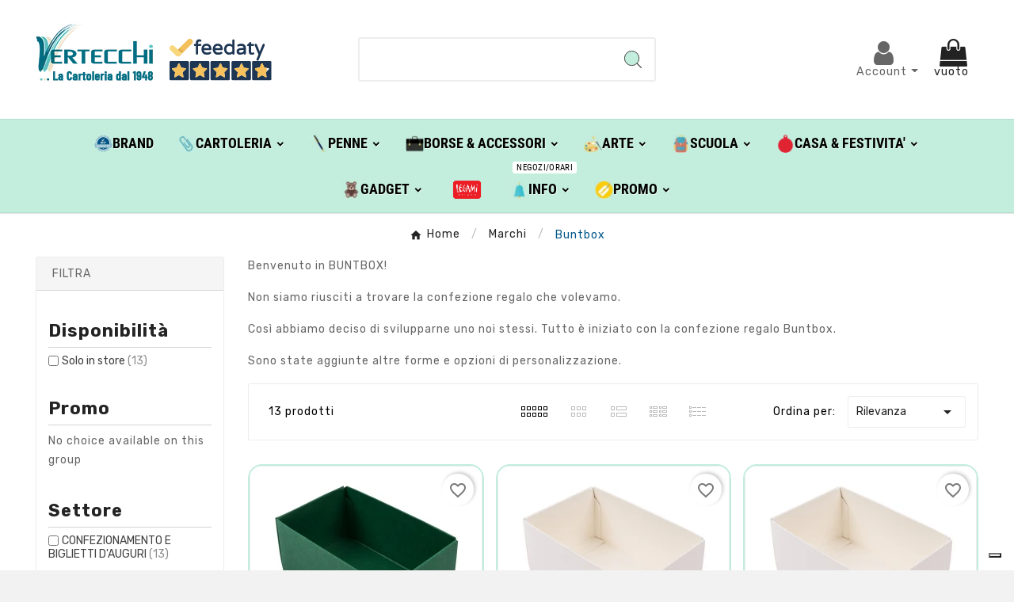

--- FILE ---
content_type: text/html; charset=utf-8
request_url: https://shop.vertecchi.com/it/brand/888-buntbox
body_size: 34016
content:
<!DOCTYPE html>
<html lang="it">
<head>    <meta charset="utf-8">
<meta http-equiv="x-ua-compatible" content="ie=edge">
<script type="application/ld+json">
  {
    "@context": "https://schema.org",
    "@type": "Organization",
    "name" : "Vertecchi Roma",
    "url" : "https://shop.vertecchi.com/it/",
    "logo": {
      "@type": "ImageObject",
      "url":"https://shop.vertecchi.com/img/logo-1676287864.jpg"
    }
  }
</script>  <script type="application/ld+json">
  {
    "@context": "https://schema.org",
    "@type": "WebPage",
    "isPartOf": {
      "@type": "WebSite",
      "url":  "https://shop.vertecchi.com/it/",
      "name": "Vertecchi Roma"
    },
    "name": "Buntbox",
    "url":  "https://shop.vertecchi.com/it/brand/888-buntbox"
  }
</script>     <script type="application/ld+json">
    {
      "@context": "https://schema.org",
      "@type": "BreadcrumbList",
      "itemListElement": [
                      {
              "@type": "ListItem",
              "position": 1,
              "name": "Home",
              "item": "https://shop.vertecchi.com/it/"
              },                        {
              "@type": "ListItem",
              "position": 2,
              "name": "Marchi",
              "item": "https://shop.vertecchi.com/it/brands"
              },                        {
              "@type": "ListItem",
              "position": 3,
              "name": "Buntbox",
              "item": "https://shop.vertecchi.com/it/brand/888-buntbox"
              }            ]
          }
  </script> <script type="application/ld+json">
  {
    "@context": "https://schema.org",
    "@type": "ItemList",
    "itemListElement": [
                  {
            "@type": "ListItem",
            "position": 0,
            "name": "Base Scatola 10.2x6.5x4.6cm Verde Smeraldo | Buntbox",
            "url": "https://shop.vertecchi.com/it/confezionamento-e-biglietti-d-auguri/scatole/scatole-fustellate-e-cellophane/buntbox/69440-base-scatola-102x65x46cm-verde-smeraldo-buntbox-2-21-4260370175449.html"
            },                    {
            "@type": "ListItem",
            "position": 1,
            "name": "Base Scatola 26.6x17.2x7.8cm Avorio Champagne | Buntbox",
            "url": "https://shop.vertecchi.com/it/confezionamento-e-biglietti-d-auguri/scatole/scatole-fustellate-e-cellophane/buntbox/19979-base-scatola-266x172x78cm-avorio-champagne-buntbox-6-5-4260370176248.html"
            },                    {
            "@type": "ListItem",
            "position": 2,
            "name": "Base Scatola 34x22x11.5cm Avorio Champagne | Buntbox",
            "url": "https://shop.vertecchi.com/it/confezionamento-e-biglietti-d-auguri/scatole/scatole-fustellate-e-cellophane/buntbox/33155-base-scatola-34x22x115cm-avorio-champagne-buntbox-8-5-4260370176729.html"
            },                    {
            "@type": "ListItem",
            "position": 3,
            "name": "Base Scatola 34x22x11.5cm Rosso Bordeaux | Buntbox",
            "url": "https://shop.vertecchi.com/it/confezionamento-e-biglietti-d-auguri/scatole/scatole-fustellate-e-cellophane/buntbox/33154-base-scatola-34x22x115cm-rosso-bordeaux-buntbox-8-4-4260370176712.html"
            },                    {
            "@type": "ListItem",
            "position": 4,
            "name": "Base Scatola 34x22x11.5cm Rosso Rubino | Buntbox",
            "url": "https://shop.vertecchi.com/it/confezionamento-e-biglietti-d-auguri/scatole/scatole-fustellate-e-cellophane/buntbox/33162-base-scatola-34x22x115cm-rosso-rubino-buntbox-8-17-4260370176842.html"
            },                    {
            "@type": "ListItem",
            "position": 5,
            "name": "Base Scatola 34x22x11.5cm Verde Mela | Buntbox",
            "url": "https://shop.vertecchi.com/it/confezionamento-e-biglietti-d-auguri/scatole/scatole-fustellate-e-cellophane/buntbox/78789-base-scatola-34x22x115cm-verde-mela-buntbox-8-1-4260370176682.html"
            },                    {
            "@type": "ListItem",
            "position": 6,
            "name": "Base Scatola 34x22x11.5cm Verde Smeraldo | Buntbox",
            "url": "https://shop.vertecchi.com/it/confezionamento-e-biglietti-d-auguri/scatole/scatole-fustellate-e-cellophane/buntbox/33166-base-scatola-34x22x115cm-verde-smeraldo-buntbox-8-21-4260370176880.html"
            },                    {
            "@type": "ListItem",
            "position": 7,
            "name": "Coperchio Scatola 26,6x17,2x7.8cm Grigio Roccia | Buntbox",
            "url": "https://shop.vertecchi.com/it/confezionamento-e-biglietti-d-auguri/scatole/scatole-fustellate-e-cellophane/buntbox/19970-coperchio-scatola-266x172x78cm-grigio-roccia-buntbox-5-20-4260370176156.html"
            },                    {
            "@type": "ListItem",
            "position": 8,
            "name": "Coperchio Scatola 34x22x11.5cm Grigio Roccia | Buntbox",
            "url": "https://shop.vertecchi.com/it/confezionamento-e-biglietti-d-auguri/scatole/scatole-fustellate-e-cellophane/buntbox/33150-coperchio-scatola-34x22x115cm-grigio-roccia-buntbox-7-20-4260370176637.html"
            },                    {
            "@type": "ListItem",
            "position": 9,
            "name": "Coperchio Scatola 34x22x11.5cm Nero Grafite | Buntbox",
            "url": "https://shop.vertecchi.com/it/confezionamento-e-biglietti-d-auguri/scatole/scatole-fustellate-e-cellophane/buntbox/33143-coperchio-scatola-34x22x115cm-nero-grafite-buntbox-7-8-4260370176514.html"
            },                    {
            "@type": "ListItem",
            "position": 10,
            "name": "Coperchio Scatola 34x22x11.5cm Rosso Bordeaux | Buntbox",
            "url": "https://shop.vertecchi.com/it/confezionamento-e-biglietti-d-auguri/scatole/scatole-fustellate-e-cellophane/buntbox/33139-coperchio-scatola-34x22x115cm-rosso-bordeaux-buntbox-7-4-4260370176477.html"
            },                    {
            "@type": "ListItem",
            "position": 11,
            "name": "Coperchio Scatola 34x22x11.5cm Rosso Rubino | Buntbox",
            "url": "https://shop.vertecchi.com/it/confezionamento-e-biglietti-d-auguri/scatole/scatole-fustellate-e-cellophane/buntbox/33147-coperchio-scatola-34x22x115cm-rosso-rubino-buntbox-7-17-4260370176606.html"
            },                    {
            "@type": "ListItem",
            "position": 12,
            "name": "Shopper Handmade 22,8x10,3x15cm Nero Grafite | Buntbox",
            "url": "https://shop.vertecchi.com/it/confezionamento-e-biglietti-d-auguri/shopper/tinta-unita/buntbox/69826-shopper-handmade-228x103x15cm-nero-grafite-buntbox-288-8-4056124079978.html"
            }          ]
        }
</script>  <title>Buntbox</title>
<script data-keepinline="true">
    var cdcGtmApi = '//shop.vertecchi.com/it/module/cdc_googletagmanager/async';
    var ajaxShippingEvent = 1;
    var ajaxPaymentEvent = 1;

/* datalayer */
dataLayer = window.dataLayer || [];
    let cdcDatalayer = {"event":"manufacturer","pageCategory":"manufacturer","ecommerce":{"currency":"EUR"},"google_tag_params":{"ecomm_pagetype":"other"}};
    dataLayer.push(cdcDatalayer);

/* call to GTM Tag */
(function(w,d,s,l,i){w[l]=w[l]||[];w[l].push({'gtm.start':
new Date().getTime(),event:'gtm.js'});var f=d.getElementsByTagName(s)[0],
j=d.createElement(s),dl=l!='dataLayer'?'&l='+l:'';j.async=true;j.src=
'https://www.googletagmanager.com/gtm.js?id='+i+dl;f.parentNode.insertBefore(j,f);
})(window,document,'script','dataLayer','GTM-WQ6TTN');

/* async call to avoid cache system for dynamic data */
var cdcgtmreq = new XMLHttpRequest();
cdcgtmreq.onreadystatechange = function() {
    if (cdcgtmreq.readyState == XMLHttpRequest.DONE ) {
        if (cdcgtmreq.status == 200) {
          	var datalayerJs = cdcgtmreq.responseText;
            try {
                var datalayerObj = JSON.parse(datalayerJs);
                dataLayer = dataLayer || [];
                dataLayer.push(datalayerObj);
            } catch(e) {
               console.log("[CDCGTM] error while parsing json");
            }

                    }
        dataLayer.push({
          'event': 'datalayer_ready'
        });
    }
};
cdcgtmreq.open("GET", "//shop.vertecchi.com/it/module/cdc_googletagmanager/async?action=user" /*+ "?" + new Date().getTime()*/, true);
cdcgtmreq.setRequestHeader('X-Requested-With', 'XMLHttpRequest');
cdcgtmreq.send();
</script><meta name="description" content="Acquista online i prodotti Buntbox da Vertecchi Roma. Spedizione in 24H!">
<meta name="keywords" content="">
<link rel="canonical" href="https://shop.vertecchi.com/it/brand/888-buntbox">
<link rel="alternate" href="https://shop.vertecchi.com/it/brand/888-buntbox" hreflang="it">
<link rel="alternate" href="https://shop.vertecchi.com/en/brand/888-buntbox" hreflang="en-us">
<meta property="og:title" content="Buntbox">
<meta property="og:description" content="Acquista online i prodotti Buntbox da Vertecchi Roma. Spedizione in 24H!">
<meta property="og:url" content="https://shop.vertecchi.com/it/brand/888-buntbox">
<meta property="og:site_name" content="Vertecchi Roma">
<meta property="og:type" content="website">
<meta name="viewport" content="width=device-width, initial-scale=1">
<link rel="icon" type="image/vnd.microsoft.icon" href="https://shop.vertecchi.com/img/favicon.ico?1676287864">
<link rel="shortcut icon" type="image/x-icon" href="https://shop.vertecchi.com/img/favicon.ico?1676287864">
<link rel="stylesheet" href="https://shop.vertecchi.com/themes/v1_electron_1/assets/css/theme.css" type="text/css" media="all">
<link rel="stylesheet" href="https://shop.vertecchi.com/modules/blockreassurance/views/dist/front.css" type="text/css" media="all">
<link rel="stylesheet" href="https://shop.vertecchi.com/modules/ps_socialfollow/views/css/ps_socialfollow.css" type="text/css" media="all">
<link rel="stylesheet" href="/modules/layerslider/views/css/layerslider/layerslider.css?v=6.6.12" type="text/css" media="all">
<link rel="stylesheet" href="/modules/layerslider/views/lib/font-awesome/css/font-awesome.min.css?v=4.7.0" type="text/css" media="all">
<link rel="stylesheet" href="https://fonts.googleapis.com/css?family=Poppins:300,regular,500,600,700,100,200,800,900%7CDM+Serif+Display:regular,italic&amp;subset=latin,latin-ext" type="text/css" media="all">
<link rel="stylesheet" href="https://shop.vertecchi.com/modules/tvcmscustomerservices/views/css/front.css" type="text/css" media="all">
<link rel="stylesheet" href="https://shop.vertecchi.com/modules/tvcmscustomsetting/views/css/back.css" type="text/css" media="all">
<link rel="stylesheet" href="https://shop.vertecchi.com/modules/tvcmscustomsetting/views/css/slick-theme.min.css" type="text/css" media="all">
<link rel="stylesheet" href="https://shop.vertecchi.com/modules/tvcmsnewsletterpopup/views/css/front.css" type="text/css" media="all">
<link rel="stylesheet" href="https://shop.vertecchi.com/modules/tvcmsproductcompare/views/css/front.css" type="text/css" media="all">
<link rel="stylesheet" href="https://shop.vertecchi.com/modules/tvcmssearch/views/css/front.css" type="text/css" media="all">
<link rel="stylesheet" href="https://shop.vertecchi.com/modules/tvcmssingleblock/views/css/front.css" type="text/css" media="all">
<link rel="stylesheet" href="https://shop.vertecchi.com/modules/tvcmssizechart/views/css/front.css" type="text/css" media="all">
<link rel="stylesheet" href="https://shop.vertecchi.com/modules/tvcmsslider/views/css/front.css" type="text/css" media="all">
<link rel="stylesheet" href="https://shop.vertecchi.com/modules/tvcmsstockinfo/views/css/indicators.css" type="text/css" media="all">
<link rel="stylesheet" href="https://shop.vertecchi.com/modules/tvcmsstockinfo/views/css/front.css" type="text/css" media="all">
<link rel="stylesheet" href="https://shop.vertecchi.com/modules/tvcmstabproducts/views/css/front.css" type="text/css" media="all">
<link rel="stylesheet" href="https://shop.vertecchi.com/modules/tvcmsthemeoptions/views/css/jquery.minicolors.css" type="text/css" media="all">
<link rel="stylesheet" href="https://shop.vertecchi.com/modules/tvcmsthemeoptions/views/css/bootstrap-toggle.min.css" type="text/css" media="all">
<link rel="stylesheet" href="https://shop.vertecchi.com/modules/tvcmsthemeoptions/views/css/front.css" type="text/css" media="all">
<link rel="stylesheet" href="https://shop.vertecchi.com/modules/tvcmswishlist/views/css/tvcmswishlist.css" type="text/css" media="all">
<link rel="stylesheet" href="https://shop.vertecchi.com/modules//feedaty/views/css/product-list-reviews.css" type="text/css" media="all">
<link rel="stylesheet" href="https://shop.vertecchi.com/modules/whatsappchat/views/css/whatsapp.css" type="text/css" media="all">
<link rel="stylesheet" href="https://shop.vertecchi.com/modules/whatsappchat/views/css/jBox.min.css" type="text/css" media="all">
<link rel="stylesheet" href="https://shop.vertecchi.com/modules/stalphabeticalbrands/views/css/front.css" type="text/css" media="all">
<link rel="stylesheet" href="https://shop.vertecchi.com/modules/jprestashoppingcartsignin/views/css/default-190.css" type="text/css" media="all">
<link rel="stylesheet" href="https://shop.vertecchi.com/modules/jprestashoppingcartsignin/views/css/jpresta-fa-embedded.css" type="text/css" media="all">
<link rel="stylesheet" href="https://shop.vertecchi.com/modules/jprestashoppingcartsignin/views/css/bigicons.css" type="text/css" media="all">
<link rel="stylesheet" href="https://shop.vertecchi.com/modules/jprestashoppingcartsignin/views/css/custom.css" type="text/css" media="all">
<link rel="stylesheet" href="https://shop.vertecchi.com/modules/staticblock/views/css/static-block-slider.css" type="text/css" media="all">
<link rel="stylesheet" href="https://shop.vertecchi.com/modules/staticblock/views/css/staticblock.css" type="text/css" media="all">
<link rel="stylesheet" href="https://shop.vertecchi.com/modules/staticblock/views/css/slick.css" type="text/css" media="all">
<link rel="stylesheet" href="https://shop.vertecchi.com/modules/staticblock/views/css/slick-theme.css" type="text/css" media="all">
<link rel="stylesheet" href="https://shop.vertecchi.com/modules/tvcmsofferbanner/views/css/front.css" type="text/css" media="all">
<link rel="stylesheet" href="https://shop.vertecchi.com/modules/tvcmsverticalmenu/views/css/font-awesome.css" type="text/css" media="all">
<link rel="stylesheet" href="https://shop.vertecchi.com/modules/tvcmsverticalmenu/views/css/Pe-icon-7-stroke.css" type="text/css" media="all">
<link rel="stylesheet" href="https://shop.vertecchi.com/modules/tvcmsverticalmenu/views/css/front.css" type="text/css" media="all">
<link rel="stylesheet" href="https://shop.vertecchi.com/modules/tvcmsmegamenu/views/css/front.css" type="text/css" media="all">
<link rel="stylesheet" href="https://shop.vertecchi.com/modules/registrationfields/views/css/registrationfields.css" type="text/css" media="all">
<link rel="stylesheet" href="https://shop.vertecchi.com/modules/infinitescrolldw/views/css/front.css" type="text/css" media="all">
<link rel="stylesheet" href="https://shop.vertecchi.com/js/jquery/ui/themes/base/minified/jquery-ui.min.css" type="text/css" media="all">
<link rel="stylesheet" href="https://shop.vertecchi.com/js/jquery/ui/themes/base/minified/jquery.ui.theme.min.css" type="text/css" media="all">
<link rel="stylesheet" href="https://shop.vertecchi.com/modules/blockwishlist/public/wishlist.css" type="text/css" media="all">
<link rel="stylesheet" href="https://shop.vertecchi.com/js/jquery/plugins/fancybox/jquery.fancybox.css" type="text/css" media="all">
<link rel="stylesheet" href="https://shop.vertecchi.com/modules/ps_imageslider/css/homeslider.css" type="text/css" media="all">
<link rel="stylesheet" href="https://shop.vertecchi.com/js/jquery/plugins/timepicker/jquery-ui-timepicker-addon.css" type="text/css" media="all">
<link rel="stylesheet" href="https://shop.vertecchi.com/js/jquery/ui/themes/base/jquery.ui.core.css" type="text/css" media="all">
<link rel="stylesheet" href="https://shop.vertecchi.com/modules/pm_advancedsearch4/views/css/pm_advancedsearch4-17.css" type="text/css" media="all">
<link rel="stylesheet" href="https://shop.vertecchi.com/modules/pm_advancedsearch4/views/css/pm_advancedsearch4_dynamic.css" type="text/css" media="all">
<link rel="stylesheet" href="https://shop.vertecchi.com/modules/pm_advancedsearch4/views/css/selectize/selectize.css" type="text/css" media="all">
<link rel="stylesheet" href="https://shop.vertecchi.com/themes/v1_electron_1/assets/css/custom.css" type="text/css" media="all">
<style></style>
<script>var ASSearchUrl = "https:\/\/shop.vertecchi.com\/it\/filtro";var LS_Meta = {"v":"6.6.12"};var StaticSliders = [];var TVCMSCUSTOMSETTING_BOTTOM_OPTION = "0";var TVCMSCUSTOMSETTING_DARK_MODE_INPUT = "0";var TVCMSCUSTOMSETTING_HOVER_IMG = "1";var TVCMSCUSTOMSETTING_MAIN_MENU_STICKY = "1";var TVCMSCUSTOMSETTING_PRODUCT_PAGE_BOTTOM_STICKY_STATUS = "0";var TVCMSCUSTOMSETTING_VERTICAL_MENU_OPEN = "0";var TVCMSCUSTOMSETTING_WOW_JS = "0";var TVCMSCUSTOMSETTING_iso_code_country = "IT";var TVCMSFRONTSIDE_THEME_SETTING_SHOW = "0";var activeLazyLoadDetail = false;var ajax_path = "https:\/\/shop.vertecchi.com\/modules\/tvcmsnewsletterpopup\/ajax.php";var as4_orderBySalesAsc = "Sales: Lower first";var as4_orderBySalesDesc = "Sales: Highest first";var baseDir = "https:\/\/shop.vertecchi.com\/";var blockwishlistController = "https:\/\/shop.vertecchi.com\/it\/module\/blockwishlist\/action";var btPixel = {"btnAddToWishlist":"button.wishlist-button-add","btnOrder":"button[name=\"confirm-addresses\"]","tagContent":{"sPixel":"207499102092359","aDynTags":{"content_type":{"label":"content_type","value":"product"},"content_ids":{"label":"content_ids","value":"['VERITIT69440','VERITIT19979','VERITIT33155','VERITIT33154','VERITIT33162','VERITIT78789','VERITIT33166','VERITIT19970','VERITIT33150','VERITIT33143','VERITIT33139','VERITIT33147','VERITIT69826']"},"value":{"label":"value","value":null},"content_name":{"label":"content_name","value":"Buntbox"},"content_category":{"label":"content_category","value":"Manufacturer"}},"sCR":"\n","aTrackingType":{"label":"tracking_type","value":"ViewCategory"},"sJsObjName":"oPixelFacebook"},"pixel_id":"207499102092359","bUseConsent":"0","iConsentConsentLvl":0,"bConsentHtmlElement":"","bConsentHtmlElementSecond":"","bUseAxeption":"0","token":"bdccf7b1003729b2e12ceb6a37455763","ajaxUrl":"https:\/\/shop.vertecchi.com\/it\/module\/facebookproductad\/ajax","external_id":0,"useAdvancedMatching":true,"advancedMatchingData":false,"eventId":8864,"fbdaSeparator":"v","pixelCurrency":"EUR","comboExport":"0","prefix":"VERIT","prefixLang":"IT","useConversionApi":"1","useApiForPageView":"0"};var dm_hash = "3GU8JRP1F";var dm_mode = 0;var etsSeoFo = {"currentController":"manufacturer","conf":{"removeId":false}};var getThemeOptionsLink = "https:\/\/shop.vertecchi.com\/it\/module\/tvcmsthemeoptions\/default";var gettvcmsfeaturedproductslink = "https:\/\/shop.vertecchi.com\/it\/module\/tvcmsfeaturedproducts\/default";var gettvcmsfooterproductlink = "https:\/\/shop.vertecchi.com\/it\/module\/tvcmsfooterproduct\/default";var gettvcmsmegamenulink = "https:\/\/shop.vertecchi.com\/it\/module\/tvcmsmegamenu\/default";var gettvcmsnewproductslink = "https:\/\/shop.vertecchi.com\/it\/module\/tvcmsnewproducts\/default";var gettvcmsspecialproductslink = "https:\/\/shop.vertecchi.com\/it\/module\/tvcmsspecialproducts\/default";var gettvcmstabproductslink = "https:\/\/shop.vertecchi.com\/it\/module\/tvcmstabproducts\/default";var gettvcmsverticalmenulink = "https:\/\/shop.vertecchi.com\/it\/module\/tvcmsverticalmenu\/default";var is_required_label = " \u00e8 richiesto";var jpresta = {"after_add_action":"modal","html_cache_enabled":true};var moduleImgPath = "\/modules\/infinitescrolldw\/views\/img\/";var prestashop = {"cart":{"products":[],"totals":{"total":{"type":"total","label":"Totale","amount":0,"value":"0,00\u00a0\u20ac"},"total_including_tax":{"type":"total","label":"Totale (tasse incl.)","amount":0,"value":"0,00\u00a0\u20ac"},"total_excluding_tax":{"type":"total","label":"Totale (tasse escl.)","amount":0,"value":"0,00\u00a0\u20ac"}},"subtotals":{"products":{"type":"products","label":"Totale parziale","amount":0,"value":"0,00\u00a0\u20ac"},"discounts":null,"shipping":{"type":"shipping","label":"Spedizione","amount":0,"value":""},"tax":null},"products_count":0,"summary_string":"0 articoli","vouchers":{"allowed":1,"added":[]},"discounts":[],"minimalPurchase":0,"minimalPurchaseRequired":""},"currency":{"id":1,"name":"Euro","iso_code":"EUR","iso_code_num":"978","sign":"\u20ac"},"customer":{"lastname":"","firstname":"","email":null,"birthday":"0000-00-00","newsletter":"0","newsletter_date_add":"0000-00-00 00:00:00","optin":"0","website":null,"company":null,"siret":null,"ape":null,"is_logged":false,"gender":{"type":null,"name":null},"addresses":[]},"language":{"name":"Italiano (Italian)","iso_code":"it","locale":"it-IT","language_code":"it","is_rtl":"0","date_format_lite":"d\/m\/Y","date_format_full":"d\/m\/Y H:i:s","id":1},"page":{"title":"","canonical":null,"meta":{"title":"Buntbox","description":"Acquista online i prodotti Buntbox da Vertecchi Roma. Spedizione in 24H!","keywords":"","robots":"index"},"page_name":"manufacturer","body_classes":{"lang-it":true,"lang-rtl":false,"country-IT":true,"currency-EUR":true,"layout-left-column":true,"page-manufacturer":true,"tax-display-disabled":true},"admin_notifications":[]},"shop":{"name":"Vertecchi Roma","logo":"https:\/\/shop.vertecchi.com\/img\/logo-1676287864.jpg","stores_icon":"https:\/\/shop.vertecchi.com\/img\/logo_stores.png","favicon":"https:\/\/shop.vertecchi.com\/img\/favicon.ico"},"urls":{"base_url":"https:\/\/shop.vertecchi.com\/","current_url":"https:\/\/shop.vertecchi.com\/it\/brand\/888-buntbox","shop_domain_url":"https:\/\/shop.vertecchi.com","img_ps_url":"https:\/\/shop.vertecchi.com\/img\/","img_cat_url":"https:\/\/shop.vertecchi.com\/img\/c\/","img_lang_url":"https:\/\/shop.vertecchi.com\/img\/l\/","img_prod_url":"https:\/\/shop.vertecchi.com\/img\/p\/","img_manu_url":"https:\/\/shop.vertecchi.com\/img\/m\/","img_sup_url":"https:\/\/shop.vertecchi.com\/img\/su\/","img_ship_url":"https:\/\/shop.vertecchi.com\/img\/s\/","img_store_url":"https:\/\/shop.vertecchi.com\/img\/st\/","img_col_url":"https:\/\/shop.vertecchi.com\/img\/co\/","img_url":"https:\/\/shop.vertecchi.com\/themes\/v1_electron_1\/assets\/img\/","css_url":"https:\/\/shop.vertecchi.com\/themes\/v1_electron_1\/assets\/css\/","js_url":"https:\/\/shop.vertecchi.com\/themes\/v1_electron_1\/assets\/js\/","pic_url":"https:\/\/shop.vertecchi.com\/upload\/","pages":{"address":"https:\/\/shop.vertecchi.com\/it\/indirizzo","addresses":"https:\/\/shop.vertecchi.com\/it\/indirizzi","authentication":"https:\/\/shop.vertecchi.com\/it\/login","cart":"https:\/\/shop.vertecchi.com\/it\/carrello","category":"https:\/\/shop.vertecchi.com\/it\/index.php?controller=category","cms":"https:\/\/shop.vertecchi.com\/it\/index.php?controller=cms","contact":"https:\/\/shop.vertecchi.com\/it\/contattaci","discount":"https:\/\/shop.vertecchi.com\/it\/sconto","guest_tracking":"https:\/\/shop.vertecchi.com\/it\/tracciatura-ospite","history":"https:\/\/shop.vertecchi.com\/it\/cronologia-ordini","identity":"https:\/\/shop.vertecchi.com\/it\/identita","index":"https:\/\/shop.vertecchi.com\/it\/","my_account":"https:\/\/shop.vertecchi.com\/it\/account","order_confirmation":"https:\/\/shop.vertecchi.com\/it\/conferma-ordine","order_detail":"https:\/\/shop.vertecchi.com\/it\/index.php?controller=order-detail","order_follow":"https:\/\/shop.vertecchi.com\/it\/segui-ordine","order":"https:\/\/shop.vertecchi.com\/it\/ordine","order_return":"https:\/\/shop.vertecchi.com\/it\/index.php?controller=order-return","order_slip":"https:\/\/shop.vertecchi.com\/it\/buono-ordine","pagenotfound":"https:\/\/shop.vertecchi.com\/it\/pagina-non-trovata","password":"https:\/\/shop.vertecchi.com\/it\/recupero-password","pdf_invoice":"https:\/\/shop.vertecchi.com\/it\/index.php?controller=pdf-invoice","pdf_order_return":"https:\/\/shop.vertecchi.com\/it\/index.php?controller=pdf-order-return","pdf_order_slip":"https:\/\/shop.vertecchi.com\/it\/index.php?controller=pdf-order-slip","prices_drop":"https:\/\/shop.vertecchi.com\/it\/index.php?controller=prices-drop","product":"https:\/\/shop.vertecchi.com\/it\/index.php?controller=product","search":"https:\/\/shop.vertecchi.com\/it\/ricerca","sitemap":"https:\/\/shop.vertecchi.com\/it\/mappa-del-sito","stores":"https:\/\/shop.vertecchi.com\/it\/negozi","supplier":"https:\/\/shop.vertecchi.com\/it\/fornitore","register":"https:\/\/shop.vertecchi.com\/it\/login?create_account=1","order_login":"https:\/\/shop.vertecchi.com\/it\/ordine?login=1"},"alternative_langs":{"it":"https:\/\/shop.vertecchi.com\/it\/brand\/888-buntbox","en-us":"https:\/\/shop.vertecchi.com\/en\/brand\/888-buntbox"},"theme_assets":"\/themes\/v1_electron_1\/assets\/","actions":{"logout":"https:\/\/shop.vertecchi.com\/it\/?mylogout="},"no_picture_image":{"bySize":{"side_product_default":{"url":"https:\/\/shop.vertecchi.com\/img\/p\/it-default-side_product_default.jpg","width":86,"height":86},"small_default":{"url":"https:\/\/shop.vertecchi.com\/img\/p\/it-default-small_default.jpg","width":98,"height":98},"cart_default":{"url":"https:\/\/shop.vertecchi.com\/img\/p\/it-default-cart_default.jpg","width":125,"height":125},"add_cart_def":{"url":"https:\/\/shop.vertecchi.com\/img\/p\/it-default-add_cart_def.jpg","width":200,"height":200},"home_default":{"url":"https:\/\/shop.vertecchi.com\/img\/p\/it-default-home_default.jpg","width":239,"height":239},"medium_default":{"url":"https:\/\/shop.vertecchi.com\/img\/p\/it-default-medium_default.jpg","width":452,"height":452},"pd_custom":{"url":"https:\/\/shop.vertecchi.com\/img\/p\/it-default-pd_custom.jpg","width":452,"height":452},"pd4_def":{"url":"https:\/\/shop.vertecchi.com\/img\/p\/it-default-pd4_def.jpg","width":724,"height":724},"large_default":{"url":"https:\/\/shop.vertecchi.com\/img\/p\/it-default-large_default.jpg","width":800,"height":800}},"small":{"url":"https:\/\/shop.vertecchi.com\/img\/p\/it-default-side_product_default.jpg","width":86,"height":86},"medium":{"url":"https:\/\/shop.vertecchi.com\/img\/p\/it-default-home_default.jpg","width":239,"height":239},"large":{"url":"https:\/\/shop.vertecchi.com\/img\/p\/it-default-large_default.jpg","width":800,"height":800},"legend":""}},"configuration":{"display_taxes_label":false,"display_prices_tax_incl":true,"is_catalog":false,"show_prices":true,"opt_in":{"partner":true},"quantity_discount":{"type":"discount","label":"Sconto unit\u00e0"},"voucher_enabled":1,"return_enabled":0},"field_required":[],"breadcrumb":{"links":[{"title":"Home","url":"https:\/\/shop.vertecchi.com\/it\/"},{"title":"Marchi","url":"https:\/\/shop.vertecchi.com\/it\/brands"},{"title":"Buntbox","url":"https:\/\/shop.vertecchi.com\/it\/brand\/888-buntbox"}],"count":3},"link":{"protocol_link":"https:\/\/","protocol_content":"https:\/\/"},"time":1768522674,"static_token":"bdccf7b1003729b2e12ceb6a37455763","token":"63d0af092e1929713e32b1568dd5c1b3","debug":false};var productsAlreadyTagged = [];var psemailsubscription_subscription = "https:\/\/shop.vertecchi.com\/it\/module\/ps_emailsubscription\/subscription";var psr_icon_color = "#F19D76";var removeFromWishlistUrl = "https:\/\/shop.vertecchi.com\/it\/module\/blockwishlist\/action?action=deleteProductFromWishlist";var sb_id_shop = 1;var stalphabeticalbrands = {"click":0,"list_style":0,"brand_per_xl":4,"brand_per_lg":"4","brand_per_md":"3","brand_per_sm":"2","brand_per_xs":"1","offset_top":0};var static_blocks = [{"id_static_block":"1","id_static_block_template":"0","hook":"displayReassurance","editor":"4","status":"1","custom_css":"0","title_active":"0","position":"0","css":"","date_from":"0000-00-00 00:00:00","date_to":"0000-00-00 00:00:00","date_add":"2023-02-17 15:20:00","date_upd":"2023-02-17 17:02:39","id_lang":"1","block_title":"Carrello - FEEDATY","content":"<div style=\"text-align:center;\"><img src=\"\/img\/feedaty.png\" width=\"100\" border=\"0\" alt=\"feedaty.png\" \/><\/div>","id_group":"1","conditions":{"6":[{"id_static_block_html_rule_condition_group":"6","id_static_block":"1","id_static_block_html_rule_condition":"6","type":"carttotal","operator":"equals","value":"999999"}]}},{"id_static_block":"2","id_static_block_template":"1","hook":"displayCMSDisputeInformation","editor":"1","status":"1","custom_css":"0","title_active":"0","position":"1","css":"","date_from":"0000-00-00 00:00:00","date_to":"0000-00-00 00:00:00","date_add":"2023-02-17 16:51:21","date_upd":"2023-09-21 10:52:19","id_lang":"1","block_title":"Arte","content":"","id_group":"1","conditions":{"12":[{"id_static_block_html_rule_condition_group":"12","id_static_block":"2","id_static_block_html_rule_condition":"12","type":"carttotal","operator":"equals","value":"99999"}]},"template":"<div style=\"text-align: center; background-color: #eaf1d1; width:100%; height:100%; display: inline-block; vertical-align: top;\">\r\n\t<div style=\"width:100%; height:100%; vertical-align: top;\">\r\n\t\t<span class=\"art_page_arte\">\r\n\t\t\t<span style=\"float: left; margin: 0; padding: 10px; width: 100%; color: #fff; \r\n\t\t\tbackground: #006d82; position: absolute; left: 0; bottom: 440;\"><h1 style=\"color:#fff;font-size:1.6em\">BELLE ARTI<\/h1><\/span>\r\n\t\t\t<div style=\"padding: 70px;\">\r\n\t\t\t\t<a href=\"https:\/\/shop.vertecchi.com\/107-blocchi\" style=\"color:#006d82; font-size:1.3em\">BLOCCHI<\/a><br \/><br \/>\r\n\t\t\t\t<a href=\"https:\/\/shop.vertecchi.com\/110-carte-e-cartoncini\" style=\"color:#006d82; font-size:1.3em\">CARTE E CARTONCINI<\/a><br \/><br \/>\r\n\t\t\t\t<a href=\"https:\/\/shop.vertecchi.com\/75-tele_cartoni_e_pannelli_telati\" style=\"color:#006d82; font-size:1.3em\">TELE CARTONI E PANNELLI TELATI<\/a><br \/><br \/>\r\n\t\t\t\t<a href=\"https:\/\/shop.vertecchi.com\/864-colori_sfusi\" style=\"color:#006d82; font-size:1.3em\">COLORI SFUSI<\/a><br \/><br \/>\r\n\t\t\t\t<a href=\"https:\/\/shop.vertecchi.com\/911-colori_in_confezione\" style=\"color:#006d82; font-size:1.3em\">COLORI IN CONFEZIONE<\/a><br \/><br \/>\r\n\t\t\t\t<a href=\"https:\/\/shop.vertecchi.com\/868-ausiliari_e_complementari_per_pittura\" style=\"color:#006d82; font-size:1.3em\">AUSILIARI E COMPLEMENTARI PER PITTURA<\/a><br \/><br \/>\r\n\t\t\t\t<a href=\"https:\/\/shop.vertecchi.com\/69-pennelli\" style=\"color:#006d82; font-size:1.3em\">PENNELLI<\/a><br \/><br \/>\r\n\t\t\t\t<a href=\"https:\/\/shop.vertecchi.com\/85-utensili\" style=\"color:#006d82; font-size:1.3em\">UTENSILI<\/a><br \/><br \/>\r\n\t\t\t\t<a href=\"https:\/\/shop.vertecchi.com\/132-cavalletti_per_pittura\" style=\"color:#006d82; font-size:1.3em\">CAVALLETTI PER PITTURA<\/a><br \/><br \/>\r\n\t\t\t\t<a href=\"https:\/\/shop.vertecchi.com\/194-supporti_e_cartonaggio\" style=\"color:#006d82; font-size:1.3em\">SUPPORTI E CARTONAGGIO<\/a><br \/><br \/>\r\n\t\t\t\t<br \/><br \/><br \/><br \/>\r\n      <\/div>\r\n\t\t<\/span>\r\n\t\t<span class=\"art_page_disegno\">\r\n\t\t\t<span style=\"float: left; margin: 0; padding: 10px; width: 100%; color: #fff; \r\n\t\t\tbackground: #006d82; position: absolute; left: 0; bottom: 440;\"><h1 style=\"color:#fff;font-size:1.6em\">DISEGNO E GRAFICA<\/h1><\/span>\r\n\t\t\t<div style=\"padding:70px;\">\r\n\t\t\t\t<a href=\"https:\/\/shop.vertecchi.com\/904-pastelli_sfusi\" style=\"color:#006d82; font-size:1.3em\">PASTELLI SFUSI<\/a><br \/><br \/>\r\n\t\t\t\t<a href=\"https:\/\/shop.vertecchi.com\/908-pennarelli_in_confezione\" style=\"color:#006d82; font-size:1.3em\">PASTELLI IN CONFEZIONE<\/a><br \/><br \/>\r\n\t\t\t\t<a href=\"https:\/\/shop.vertecchi.com\/906-pennarelli_sfusi\" style=\"color:#006d82; font-size:1.3em\">PENNARELLI SFUSI<\/a><br \/><br \/>\r\n\t\t\t\t<a href=\"https:\/\/shop.vertecchi.com\/908-pennarelli_in_confezione\" style=\"color:#006d82; font-size:1.3em\">PENNARELLI IN CONFEZIONE<\/a><br \/><br \/>\r\n\t\t\t\t<a href=\"https:\/\/shop.vertecchi.com\/284-pennarelli_vuoti_da_caricare\" style=\"color:#006d82; font-size:1.3em\">PENNARELLI DA CARICARE<\/a><br \/><br \/>\r\n\t\t\t\t<a href=\"https:\/\/shop.vertecchi.com\/39-matite_colorate\" style=\"color:#006d82; font-size:1.3em\">MATITE COLORATE<\/a><br \/><br \/>\r\n\t\t\t\t<a href=\"https:\/\/shop.vertecchi.com\/898-matite_in_grafite\" style=\"color:#006d82; font-size:1.3em\">MATITE IN GRAFITE<\/a><br \/><br \/>\r\n\t\t\t\t<a href=\"https:\/\/shop.vertecchi.com\/26-mine_e_portamine\" style=\"color:#006d82; font-size:1.3em\">MINE E PORTAMINE<\/a><br \/><br \/>\r\n\t\t\t\t<a href=\"https:\/\/shop.vertecchi.com\/52-gessi_crete_e_grafiti\" style=\"color:#006d82; font-size:1.3em\">GESSI CRETE E GRAFITI<\/a><br \/><br \/>\r\n\t\t\t\t<a href=\"https:\/\/shop.vertecchi.com\/892-confezioni_multitecnica\" style=\"color:#006d82; font-size:1.3em\">CONFEZIONI MULTITECNICA<\/a><br \/><br \/>\r\n\t\t\t\t<a href=\"https:\/\/shop.vertecchi.com\/307-contenitori_disegno\" style=\"color:#006d82; font-size:1.3em\">CONTENITORI DISEGNO<\/a><br \/><br \/>\r\n\t\t\t\t<a href=\"https:\/\/shop.vertecchi.com\/35-utensili_da_disegno\" style=\"color:#006d82; font-size:1.3em\">UTENSILI DA DISEGNO<\/a><br \/><br \/>\r\n\t\t\t<\/div>\r\n\t\t<\/span>\r\n\t\t<span class=\"art_page_hobby\">\r\n\t\t\t<span style=\"float: left; margin: 0; padding: 10px; width: 100%; color: #fff; \r\n\t\t\tbackground: #006d82; position: absolute; left: 0; bottom: 440;\"><h1 style=\"color:#fff;font-size:1.6em\">HOBBY CREATIVO<\/h1><\/span>\r\n\t\t\t<div style=\"padding:70px;\">\r\n\t\t\t\t<a href=\"https:\/\/shop.vertecchi.com\/15-manuali_e_pubblicazioni\" style=\"color:#006d82; font-size:1.3em\">MANUALI E PUBBLICAZIONI<\/a><br \/><br \/>\r\n\t\t\t\t<a href=\"https:\/\/shop.vertecchi.com\/913-tecniche_hobbistiche\" style=\"color:#006d82; font-size:1.3em\">TECNICHE HOBBISTICHE<\/a><br \/><br \/>\r\n\t\t\t\t<a href=\"https:\/\/shop.vertecchi.com\/915-colori_hobbistica\" style=\"color:#006d82; font-size:1.3em\">COLORI HOBBISTICA<\/a><br \/><br \/>\r\n\t\t\t\t<a href=\"https:\/\/shop.vertecchi.com\/180-paste_per_modellare\" style=\"color:#006d82; font-size:1.3em\">PASTE PER MODELLARE<\/a><br \/><br \/>\r\n\t\t\t\t<a href=\"https:\/\/shop.vertecchi.com\/947-ausiliari_e_utensili\" style=\"color:#006d82; font-size:1.3em\">AUSILIARI E UTENSILI<\/a><br \/><br \/>\r\n\t\t\t\t<a href=\"https:\/\/shop.vertecchi.com\/203-stencil\" style=\"color:#006d82; font-size:1.3em\">STENCIL<\/a><br \/><br \/>\r\n\t\t\t\t<a href=\"https:\/\/shop.vertecchi.com\/318-porporine\" style=\"color:#006d82; font-size:1.3em\">PORPORINE<\/a><br \/><br \/>\r\n\t\t\t\t<a href=\"https:\/\/shop.vertecchi.com\/71-basi_e_supporti\" style=\"color:#006d82; font-size:1.3em\">BASI E SUPPORTI<\/a><br \/><br \/>\r\n\t\t\t\t<br \/><br \/><br \/><br \/><br \/><br \/><br \/><br \/>\r\n      <\/div>\r\n\t\t<\/span>\r\n\t<\/div>\r\n<\/div>"},{"id_static_block":"3","id_static_block_template":"2","hook":"displayCMSDisputeInformation","editor":"1","status":"1","custom_css":"0","title_active":"0","position":"2","css":"","date_from":"0000-00-00 00:00:00","date_to":"0000-00-00 00:00:00","date_add":"2023-02-17 16:52:08","date_upd":"2023-02-17 16:52:08","id_lang":"1","block_title":"Cartoleria","content":"","id_group":"1","conditions":{"2":[{"id_static_block_html_rule_condition_group":"2","id_static_block":"3","id_static_block_html_rule_condition":"2","type":"carttotal","operator":"equals","value":"99999"}]},"template":"<div style=\"text-align: center; background-color: #eaf1d1; width:100%; height:100%; display: inline-block; vertical-align: top;\">\r\n\t<div style=\"width:100%; height:100%; vertical-align: top;\">\r\n\t\t<span class=\"art_page_ufficio\" style=\"height:600px;\">\r\n\t\t\t<span style=\"float: left; margin: 0; padding: 10px; width: 100%; color: #fff; \r\n\t\t\tbackground: #006d82; position: absolute; left: 0;\"><h1 style=\"color:#fff;font-size:1.8em\">UFFICIO E CANCELLERIA<\/h1><\/span>\r\n\t\t\t<div style=\"padding: 70px;\">\r\n\t\t\t\t<a href=\"https:\/\/shop.vertecchi.com\/99-cancelleria\" style=\"color:#006d82; font-size:1.3em\">CANCELLERIA<\/a><br \/><br \/>\r\n\t\t\t\t<a href=\"https:\/\/shop.vertecchi.com\/629-scrittura_e_correzione\" style=\"color:#006d82; font-size:1.3em\">SCRITTURA E CORREZIONE<\/a><br \/><br \/>\r\n\t\t\t\t<a href=\"https:\/\/shop.vertecchi.com\/66-visual_e_comunicazione\" style=\"color:#006d82; font-size:1.3em\">VISUAL E COMUNICAZIONE<\/a><br \/><br \/>\r\n\t\t\t\t<a href=\"https:\/\/shop.vertecchi.com\/105-archiviazione\" style=\"color:#006d82; font-size:1.3em\">ARCHIVIAZIONE<\/a><br \/><br \/>\r\n\t\t\t\t<a href=\"https:\/\/shop.vertecchi.com\/117-carta\" style=\"color:#006d82; font-size:1.3em\">CARTA<\/a><br \/><br \/>\r\n\t\t\t\t<a href=\"https:\/\/shop.vertecchi.com\/149-accessori_scrivania_e_ufficio\" style=\"color:#006d82; font-size:1.3em\">ACCESSORI SCRIVANIA E UFFICIO<\/a><br \/><br \/>\r\n\t\t\t\t<a href=\"https:\/\/shop.vertecchi.com\/665-linee_design\" style=\"color:#006d82; font-size:1.3em\">LINEE DESIGN<\/a><br \/><br \/>\r\n\t\t\t\t<a href=\"https:\/\/shop.vertecchi.com\/21-ufficio_e_cancelleria\" style=\"color:#006d82; font-size:1.3em\">VISUALIZZA TUTTO IL SETTORE<\/a><br \/>\r\n      <\/div>\r\n\t\t<\/span>\r\n\t\t<span class=\"art_page_confezionamento\" style=\"height:600px;\">\r\n\t\t\t<span style=\"float: left; margin: 0; padding: 10px; width: 100%; color: #fff; \r\n\t\t\tbackground: #006d82; position: absolute; left: 0;\"><h1 style=\"color:#fff;font-size:1.8em\">CONFEZIONAMENTO E BIGLIETTI<\/h1><\/span>\r\n\t\t\t<div style=\"padding:70px;\">\r\n\t\t\t\t<a href=\"https:\/\/shop.vertecchi.com\/298-biglietti_auguri\" style=\"color:#006d82; font-size:1.3em\">BIGLIETTI AUGURI<\/a><br \/><br \/>\r\n\t\t\t\t<a href=\"https:\/\/shop.vertecchi.com\/260-carta_regalo\" style=\"color:#006d82; font-size:1.3em\">CARTA REGALO<\/a><br \/><br \/>\r\n\t\t\t\t<a href=\"https:\/\/shop.vertecchi.com\/658-nastri_e_coccarde\" style=\"color:#006d82; font-size:1.3em\">NASTRI E COCCARDE<\/a><br \/><br \/>\r\n\t\t\t\t<a href=\"https:\/\/shop.vertecchi.com\/670-shopper\" style=\"color:#006d82; font-size:1.3em\">SHOPPER<\/a><br \/><br \/>\r\n\t\t\t\t<a href=\"https:\/\/shop.vertecchi.com\/418-buste_senza_manico\" style=\"color:#006d82; font-size:1.3em\">BUSTE SENZA MANICO<\/a><br \/><br \/>\r\n\t\t\t\t<a href=\"https:\/\/shop.vertecchi.com\/451-scatole\" style=\"color:#006d82; font-size:1.3em\">SCATOLE<\/a><br \/><br \/>\r\n\t\t\t\t<a href=\"https:\/\/shop.vertecchi.com\/644-carta_velina_e_carta_crespa\" style=\"color:#006d82; font-size:1.3em\">CARTA VELINA E CARTA CRESPA<\/a><br \/><br \/>\r\n\t\t\t\t<a href=\"https:\/\/shop.vertecchi.com\/371-segnapacchi\" style=\"color:#006d82; font-size:1.3em\">SEGNAPACCHI<\/a><br \/><br \/>\r\n\t\t\t\t<a href=\"https:\/\/shop.vertecchi.com\/604-trucioli\" style=\"color:#006d82; font-size:1.3em\">TRUCIOLI<\/a><br \/>\r\n\t\t\t<\/div>\r\n\t\t<\/span>\r\n\t\t<span class=\"art_page_cartotecnica\" style=\"height:600px;\">\r\n\t\t\t<span style=\"float: left; margin: 0; padding: 10px; width: 100%; color: #fff; \r\n\t\t\tbackground: #006d82; position: absolute; left: 0;\"><h1 style=\"color:#fff;font-size:1.8em\">CARTOTECNICA<\/h1><\/span>\r\n\t\t\t<div style=\"padding:70px;\">\r\n\t\t\t\t<a href=\"https:\/\/shop.vertecchi.com\/102-album_foto\" style=\"color:#006d82; font-size:1.3em\">ALBUM FOTO<\/a><br \/><br \/>\r\n\t\t\t\t<a href=\"https:\/\/shop.vertecchi.com\/113-blocchi_e_taccuini\" style=\"color:#006d82; font-size:1.3em\">BLOCCHI E TACCUINI<\/a><br \/><br \/>\r\n\t\t\t\t<a href=\"https:\/\/shop.vertecchi.com\/680-diari_segreti\" style=\"color:#006d82; font-size:1.3em\">DIARI SEGRETI<\/a><br \/><br \/>\r\n\t\t\t\t<a href=\"https:\/\/shop.vertecchi.com\/126-rubriche\" style=\"color:#006d82; font-size:1.3em\">RUBRICHE<\/a><br \/><br \/>\r\n\t\t\t\t<a href=\"https:\/\/shop.vertecchi.com\/649-portablocchi\" style=\"color:#006d82; font-size:1.3em\">PORTABLOCCHI<\/a><br \/><br \/>\r\n\t\t\t\t<a href=\"https:\/\/shop.vertecchi.com\/166-carta_da_lettere_e_buste\" style=\"color:#006d82; font-size:1.3em\">CARTA DA LETTERE E BUSTE<\/a><br \/><br \/>\r\n\t\t\t\t<a href=\"https:\/\/shop.vertecchi.com\/296-etichette_e_adesivi_fantasia\" style=\"color:#006d82; font-size:1.3em\">ETICHETTE E ADESIVI FANTASIA<\/a><br \/><br \/>\r\n\t\t\t\t<a href=\"https:\/\/shop.vertecchi.com\/124-ceralacca_timbri_e_perforatori\" style=\"color:#006d82; font-size:1.3em\">CERALECCA - TIMBRI - PERFORATORI<\/a><br \/><br \/>\r\n\t\t\t\t<a href=\"https:\/\/shop.vertecchi.com\/273-diplomi\" style=\"color:#006d82; font-size:1.3em\">DIPLOMI<\/a>\r\n      <\/div>\r\n\t\t<\/span>\r\n \t\t<span class=\"art_page_agende\" style=\"height:600px;\">\r\n\t\t\t<span style=\"float: left; margin: 0; padding: 10px; width: 100%; color: #fff; \r\n\t\t\tbackground: #006d82; position: absolute; left: 0;\"><h1 style=\"color:#fff;font-size:1.8em\">AGENDE E CALENDARI<\/h1><\/span>\r\n\t\t\t<div style=\"padding:70px;\">\r\n\t\t\t\t<a href=\"https:\/\/shop.vertecchi.com\/768-agende_anno_civile\" style=\"color:#006d82; font-size:1.3em\">AGENDE ANNO CIVILE<\/a><br \/><br \/>\r\n\t\t\t\t<a href=\"https:\/\/shop.vertecchi.com\/811-agende_accademiche\" style=\"color:#006d82; font-size:1.3em\">AGENDE ACCADEMICHE<\/a><br \/><br \/>\r\n\t\t\t\t<a href=\"https:\/\/shop.vertecchi.com\/646-ricambi_per_agende\" style=\"color:#006d82; font-size:1.3em\">RICAMBI PER AGENDE<\/a><br \/><br \/>\r\n\t\t\t\t<a href=\"https:\/\/shop.vertecchi.com\/231-calendari\" style=\"color:#006d82; font-size:1.3em\">CALENDARI<\/a><br \/><br \/>\r\n      <\/div>\r\n\t\t<\/span>\r\n\t<\/div>\r\n<\/div>"},{"id_static_block":"4","id_static_block_template":"3","hook":"displayCMSDisputeInformation","editor":"1","status":"1","custom_css":"0","title_active":"0","position":"3","css":"","date_from":"0000-00-00 00:00:00","date_to":"0000-00-00 00:00:00","date_add":"2023-02-17 16:52:47","date_upd":"2023-02-17 16:52:47","id_lang":"1","block_title":"Festivit\u00e0","content":"","id_group":"1","conditions":{"3":[{"id_static_block_html_rule_condition_group":"3","id_static_block":"4","id_static_block_html_rule_condition":"3","type":"carttotal","operator":"equals","value":"99999"}]},"template":"<div style=\"text-align: center; background-color: #eaf1d1; width:100%; height:100%; display: inline-block; vertical-align: top;\">\r\n\t<div style=\"width:100%; height:100%; vertical-align: top;\">\r\n\t\t<span class=\"festivita_page_accessori_casa\">\r\n\t\t\t<span style=\"float: left; margin: 0; padding: 10px; width: 100%; color: #fff; \r\n\t\t\tbackground: #006d82; position: absolute; left: 0; bottom: 440;\"><h1 style=\"color:#fff;font-size:1.8em\">ACCESSORI CASA<\/h1><\/span>\r\n\t\t\t<div style=\"padding: 70px;\">\r\n\t\t\t\t<a href=\"https:\/\/shop.vertecchi.com\/755-arredo_casa_e_giardino\" style=\"color:#006d82; font-size:1.3em\">ARREDO CASA E GIARDINO<\/a><br \/><br \/>\r\n\t\t\t\t<a href=\"https:\/\/shop.vertecchi.com\/91-accessori_per_armadi\" style=\"color:#006d82; font-size:1.3em\">ACCESSORI PER ARMADI<\/a><br \/><br \/>\r\n\t\t\t\t<a href=\"https:\/\/shop.vertecchi.com\/851-fiori_e_piante_artificiali\" style=\"color:#006d82; font-size:1.3em\">FIORI E PIANTE ARTIFICIALI<\/a><br \/><br \/>\r\n\t\t\t\t<a href=\"https:\/\/shop.vertecchi.com\/715-candele_profumazioni_accessori\" style=\"color:#006d82; font-size:1.3em\">CANDELE, PROFUMAZIONI, ACCESSORI<\/a><br \/><br \/>\r\n\t\t\t\t<a href=\"https:\/\/shop.vertecchi.com\/200-pasqua\" style=\"color:#006d82; font-size:1.3em\">PASQUA<\/a><br \/><br \/>\r\n\t\t\t\t<br \/><br \/><br \/><br \/><br \/><br \/><br \/><br \/>\r\n      <\/div>\r\n\t\t<\/span>\r\n    <span class=\"festivita_page_natale\">\r\n\t\t\t<span style=\"float: left; margin: 0; padding: 10px; width: 100%; color: #fff; \r\n\t\t\tbackground: #ff0000; position: absolute; left: 0; bottom: 440;\"><h1 style=\"color:#fff;font-size:1.8em\">NATALE<\/h1><\/span>\r\n\t\t\t<div style=\"padding:70px;\">\r\n\t\t\t\t<a href=\"https:\/\/shop.vertecchi.com\/528-alberi_artificiali\" style=\"color:#006d82; font-size:1.3em\">ALBERI ARTIFICIALI<\/a><br \/><br \/>\r\n\t\t\t\t<a href=\"https:\/\/shop.vertecchi.com\/533-decori_per_albero\" style=\"color:#006d82; font-size:1.3em\">DECORI PER ALBERO<\/a><br \/><br \/>\r\n\t\t\t\t<a href=\"https:\/\/shop.vertecchi.com\/511-luci\" style=\"color:#006d82; font-size:1.3em\">LUCI<\/a><br \/><br \/>\r\n\t\t\t\t<a href=\"https:\/\/shop.vertecchi.com\/814-addobbi_e_decorazioni_casa\" style=\"color:#006d82; font-size:1.3em\">ADDOBBI E DECORAZIONI CASA<\/a><br \/><br \/>\r\n\t\t\t\t<a href=\"https:\/\/shop.vertecchi.com\/830-candele_portacandele_e_accessori\" style=\"color:#006d82; font-size:1.3em\">CANDERE, PORTACANDELE E ACCESSORI<\/a><br \/><br \/>\r\n\t\t\t\t<a href=\"https:\/\/shop.vertecchi.com\/842-gadget_e_idee_regalo_di_natale\" style=\"color:#006d82; font-size:1.3em\">GADGET E IDEE REGALO DI NATALE<\/a><br \/><br \/>\r\n\t\t\t\t<a href=\"https:\/\/shop.vertecchi.com\/561-villaggio_lemax\" style=\"color:#006d82; font-size:1.3em\">VILLAGGIO LEMAX<\/a><br \/><br \/>\r\n\t\t\t\t<a href=\"https:\/\/shop.vertecchi.com\/837-carillon_di_natale\" style=\"color:#006d82; font-size:1.3em\">CARILLON DI NATALE<\/a><br \/><br \/>\r\n\t\t\t\t<a href=\"https:\/\/shop.vertecchi.com\/949-presepe_e_accessori\" style=\"color:#006d82; font-size:1.3em\">PRESEPE E ACCESSORI<\/a><br \/><br \/>\r\n\t\t\t\t<a href=\"https:\/\/shop.vertecchi.com\/576-calendari_dell_avvento\" style=\"color:#006d82; font-size:1.3em\">CALENDARIO DELL'AVVENTO<\/a><br \/><br \/>\r\n\t\t\t\t<a href=\"https:\/\/shop.vertecchi.com\/494-calze_della_befana\" style=\"color:#006d82; font-size:1.3em\">CALZE DELLA BEFANA<\/a>\r\n      <\/div>\r\n\t\t<\/span>\r\n\t\t<span class=\"festivita_page_party\">\r\n\t\t\t<span style=\"float: left; margin: 0; padding: 10px; width: 100%; color: #fff; \r\n\t\t\tbackground: #006d82; position: absolute; left: 0; bottom: 440;\"><h1 style=\"color:#fff;font-size:1.8em\">PARTY<\/h1><\/span>\r\n\t\t\t<div style=\"padding:70px;\">\r\n\t\t\t\t<a href=\"https:\/\/shop.vertecchi.com\/712-coordinati_per_le_feste\" style=\"color:#006d82; font-size:1.3em\">COORDINATI PER LE FESTE<\/a><br \/><br \/>\r\n\t\t\t\t<a href=\"https:\/\/shop.vertecchi.com\/710-accessori_e_decorazioni_per_feste\" style=\"color:#006d82; font-size:1.3em\">ACCESSORI E DECORAZIONI PER LE FESTE<\/a><br \/><br \/>\r\n\t\t\t\t<a href=\"https:\/\/shop.vertecchi.com\/724-accessori_per_la_tavola\" style=\"color:#006d82; font-size:1.3em\">ACCESSORI PER LA TAVOLA<\/a><br \/><br \/>\r\n\t\t\t\t<a href=\"https:\/\/shop.vertecchi.com\/151-tovaglioli\" style=\"color:#006d82; font-size:1.3em\">TOVAGLIOLI<\/a><br \/><br \/>\r\n\t\t\t\t<a href=\"https:\/\/shop.vertecchi.com\/852-candele_e_decorazioni_per_torta\" style=\"color:#006d82; font-size:1.3em\">CANDELE E DECORAZIONI PER TORTA<\/a><br \/><br \/>\r\n\t\t\t\t<a href=\"https:\/\/shop.vertecchi.com\/523-coordinati_bio\" style=\"color:#006d82; font-size:1.3em\">COORDINATI BIO<\/a><br \/><br \/>\r\n        <br \/><br \/><br \/><br \/><br \/><br \/>\r\n\t\t\t<\/div>\r\n\t\t<\/span>\r\n\t<\/div>\r\n<\/div>"},{"id_static_block":"5","id_static_block_template":"4","hook":"displayCMSDisputeInformation","editor":"1","status":"1","custom_css":"0","title_active":"0","position":"4","css":"","date_from":"0000-00-00 00:00:00","date_to":"0000-00-00 00:00:00","date_add":"2023-02-17 16:53:24","date_upd":"2023-02-17 17:02:08","id_lang":"1","block_title":"Promozioni","content":"","id_group":"1","conditions":{"5":[{"id_static_block_html_rule_condition_group":"5","id_static_block":"5","id_static_block_html_rule_condition":"5","type":"carttotal","operator":"equals","value":"99999"}]},"template":"<div class=\"homepc\" style=\"width: 100%; text-align: center; background-color: #eaf1d1;\">\r\n\t\t\t<div class=\"homepc\"  style=\"position: relative; overflow: hidden; width: 24%;\">\r\n\t\t\t<a href=\"https:\/\/shop.vertecchi.com\/it\/s-1\/settore-hobby_creativo+disegno_e_grafica+belle_arti\/disponibili-si\/promo-si\"> \r\n\t\t\t<img src=\"https:\/\/shop.vertecchi.com\/img\/cms\/icone-homepage\/arte.jpg\" alt=\"arte\" width=\"100%\" \/>\r\n\t\t\t<h2 style=\"float: left; margin: 0; padding: 10px; width: 100%; color: #fff; background: rgba(0,109, 130,0.5); position: absolute; left: 0; bottom: 0; font-size: 30px;\">ARTE<\/h2>\r\n\t\t\t<img src=\"https:\/\/shop.vertecchi.com\/img\/cms\/icone-homepage\/iconapromo15.png\" style=\"transform:rotate(-80deg);\r\n\t\t\t\t-webkit-transform: rotate(-46deg);\r\n\t\t\t\t-o-transform: rotate(-46deg);\r\n\t\t\t\t-moz-transform: rotate(-46deg);\r\n\t\t\t\t-moz-transform: rotate(-46deg);\r\n\t\t\t\t-ms-transform: rotate(-46deg);\r\n\t\t\t\tfloat: left; margin-left: 0; top:-20; padding: 0px; width: 100%; color: #fff; background: rgba(230,230, 0,0); position: absolute; left: 0; bottom: 0;\" \/>\r\n\t\t\t<\/a>\r\n\t\t\t<\/div>\r\n\t\t\t<div class=\"homepc\"  style=\"position: relative; overflow: hidden; width: 24%;\">\r\n\t\t\t<a href=\"https:\/\/shop.vertecchi.com\/it\/s-1\/settore-party+accessori_casa+natale\/disponibili-si\/promo-si\">\r\n\t\t\t<img src=\"https:\/\/shop.vertecchi.com\/img\/cms\/icone-homepage\/casa.jpg\" alt=\"casa e festivita\" width=\"100%\" \/>\r\n\t\t\t<h2 style=\"float: left; margin: 0; padding: 10px; width: 100%; color: #fff; background: rgba(0,109, 130,0.5); position: absolute; left: 0; bottom: 0; font-size: 30px;\">CASA E FESTIVITA'<\/h2>\r\n\t\t\t<img src=\"https:\/\/shop.vertecchi.com\/img\/cms\/icone-homepage\/iconapromo15.png\" style=\"transform:rotate(-80deg);\r\n\t\t\t\t-webkit-transform: rotate(-46deg);\r\n\t\t\t\t-o-transform: rotate(-46deg);\r\n\t\t\t\t-moz-transform: rotate(-46deg);\r\n\t\t\t\t-moz-transform: rotate(-46deg);\r\n\t\t\t\t-ms-transform: rotate(-46deg);\r\n\t\t\t\tfloat: left; margin-left: 0; top:-20; padding: 0px; width: 100%; color: #fff; background: rgba(230,230, 0,0); position: absolute; left: 0; bottom: 0;\" \/>\r\n\t\t\t<\/a>\r\n\t\t\t<\/div>\r\n\t\t\t<div class=\"homepc\"  style=\"position: relative; overflow: hidden; width: 24%;\">\r\n\t\t\t<a href=\"https:\/\/shop.vertecchi.com\/s-1\/settore-penne\/promo-si\/disponibili-si\"> <img src=\"https:\/\/shop.vertecchi.com\/img\/cms\/icone-homepage\/penne.jpg\" alt=\"penne\" width=\"100%\" \/>\r\n\t\t\t<h2 style=\"float: left; margin: 0; padding: 10px; width: 100%; color: #fff; background: rgba(0,109, 130,0.5); position: absolute; left: 0; bottom: 0; font-size: 30px;\">PENNE<\/h2>\r\n\t\t\t<img src=\"https:\/\/shop.vertecchi.com\/img\/cms\/icone-homepage\/iconapromo15.png\" style=\"transform:rotate(-80deg);\r\n\t\t\t\t-webkit-transform: rotate(-46deg);\r\n\t\t\t\t-o-transform: rotate(-46deg);\r\n\t\t\t\t-moz-transform: rotate(-46deg);\r\n\t\t\t\t-moz-transform: rotate(-46deg);\r\n\t\t\t\t-ms-transform: rotate(-46deg);\r\n\t\t\t\tfloat: left; margin-left: 0; top:-20; padding: 0px; width: 100%; color: #fff; background: rgba(230,230, 0,0); position: absolute; left: 0; bottom: 0;\" \/>\r\n\t\t\t<\/a><\/div>\r\n\t\t\t<div class=\"homepc\"  style=\"position: relative; overflow: hidden; width: 24%;\">\r\n\t\t\t<a href=\"https:\/\/shop.vertecchi.com\/s-1\/settore-scuola\/promo-si\/disponibili-si\">\r\n\t\t\t<img src=\"https:\/\/shop.vertecchi.com\/img\/cms\/icone-homepage\/scuola.jpg\" alt=\"scuola\" width=\"100%\" \/>\r\n\t\t\t<h2 style=\"float: left; margin: 0; padding: 10px; width: 100%; color: #fff; background: rgba(0,109, 130,0.5); position: absolute; left: 0; bottom: 0; font-size: 30px;\">SCUOLA<\/h2>\r\n\t\t\t<img src=\"https:\/\/shop.vertecchi.com\/img\/cms\/icone-homepage\/iconapromo15.png\" style=\"transform:rotate(-80deg);\r\n\t\t\t\t-webkit-transform: rotate(-46deg);\r\n\t\t\t\t-o-transform: rotate(-46deg);\r\n\t\t\t\t-moz-transform: rotate(-46deg);\r\n\t\t\t\t-moz-transform: rotate(-46deg);\r\n\t\t\t\t-ms-transform: rotate(-46deg);\r\n\t\t\t\tfloat: left; margin-left: 0; top:-20; padding: 0px; width: 100%; color: #fff; background: rgba(230,230, 0,0); position: absolute; left: 0; bottom: 0;\" \/>\r\n\t\t\t<\/a>\r\n\t\t\t<\/div>\r\n\t\t\t<\/div>\r\n\t\t\t<div style=\"text-align: center; background-color: #eaf1d1;\">\r\n\t\t\t<div class=\"homepc\" style=\"position: relative; overflow: hidden; width: 24%;\">\r\n\t\t\t<a href=\"https:\/\/shop.vertecchi.com\/it\/s-1\/settore-ufficio_e_cancelleria+cartotecnica+agende_e_calendari+confezionamento_e_biglietti_d_auguri\/disponibili-si\/promo-si\"> <img src=\"https:\/\/shop.vertecchi.com\/img\/cms\/icone-homepage\/cancelleria.jpg\" alt=\"cartoleria\" width=\"100%\" \/>\r\n\t\t\t<h2 style=\"float: left; margin: 0; padding: 10px; width: 100%; color: #fff; background: rgba(0,109, 130,0.5); position: absolute; left: 0; bottom: 0; font-size: 30px;\">CARTOLERIA<\/h2>\r\n\t\t\t<img src=\"https:\/\/shop.vertecchi.com\/img\/cms\/icone-homepage\/iconapromo15.png\" style=\"transform:rotate(-80deg);\r\n\t\t\t\t-webkit-transform: rotate(-46deg);\r\n\t\t\t\t-o-transform: rotate(-46deg);\r\n\t\t\t\t-moz-transform: rotate(-46deg);\r\n\t\t\t\t-moz-transform: rotate(-46deg);\r\n\t\t\t\t-ms-transform: rotate(-46deg);\r\n\t\t\t\tfloat: left; margin-left: 0; top:-20; padding: 0px; width: 100%; color: #fff; background: rgba(230,230, 0,0); position: absolute; left: 0; bottom: 0;\" \/>\r\n\t\t\t<\/a><\/div>\r\n\t\t\t<div class=\"homepc\" style=\"position: relative; overflow: hidden; width: 24%;\">\r\n\t\t\t<a href=\"https:\/\/shop.vertecchi.com\/s-1\/settore-gadget_e_tempo_libero\/promo-si\/disponibili-si\"> <img src=\"https:\/\/shop.vertecchi.com\/img\/cms\/icone-homepage\/gadget.jpg\" alt=\"gadget\" width=\"100%\" \/>\r\n\t\t\t<h2 style=\"float: left; margin: 0; padding: 10px; width: 100%; color: #fff; background: rgba(0,109, 130,0.5); position: absolute; left: 0; bottom: 0; font-size: 30px;\">GADGET<\/h2>\r\n\t\t\t<img src=\"https:\/\/shop.vertecchi.com\/img\/cms\/icone-homepage\/iconapromo15.png\" style=\"transform:rotate(-80deg);\r\n\t\t\t\t-webkit-transform: rotate(-46deg);\r\n\t\t\t\t-o-transform: rotate(-46deg);\r\n\t\t\t\t-moz-transform: rotate(-46deg);\r\n\t\t\t\t-moz-transform: rotate(-46deg);\r\n\t\t\t\t-ms-transform: rotate(-46deg);\r\n\t\t\t\tfloat: left; margin-left: 0; top:-20; padding: 0px; width: 100%; color: #fff; background: rgba(230,230, 0,0); position: absolute; left: 0; bottom: 0;\" \/>\r\n\t\t\t<\/a><\/div>\r\n\t\t\t<div class=\"homepc\"  style=\"position: relative; overflow: hidden; width: 24%;\">\r\n\t\t\t<a href=\"https:\/\/shop.vertecchi.com\/s-1\/settore-borse_e_accessori\/promo-si\/disponibili-si\"> <img src=\"https:\/\/shop.vertecchi.com\/img\/cms\/icone-homepage\/borse.jpg\" alt=\"borse\" width=\"100%\" \/>\r\n\t\t\t<h2 style=\"float: left; margin: 0; padding: 10px; width: 100%; color: #fff; background: rgba(0,109, 130,0.5); position: absolute; left: 0; bottom: 0; font-size: 30px;\">BORSE E ACCESSORI<\/h2>\r\n\t\t\t<img src=\"https:\/\/shop.vertecchi.com\/img\/cms\/icone-homepage\/iconapromo15.png\" style=\"transform:rotate(-80deg);\r\n\t\t\t\t-webkit-transform: rotate(-46deg);\r\n\t\t\t\t-o-transform: rotate(-46deg);\r\n\t\t\t\t-moz-transform: rotate(-46deg);\r\n\t\t\t\t-moz-transform: rotate(-46deg);\r\n\t\t\t\t-ms-transform: rotate(-46deg);\r\n\t\t\t\tfloat: left; margin-left: 0; top:-20; padding: 0px; width: 100%; color: #fff; background: rgba(230,230, 0,0); position: absolute; left: 0; bottom: 0;\" \/>\r\n\t\t\t<\/a><\/div>\r\n\t\t\t<div>&nbsp;<\/div>\r\n\t\t\t<\/div>\r\n\r\n\t\t\t<div class=\"homemobile\" style=\"text-align: center; background-color: #eaf1d1;\">\r\n\t\t\t<div class=\"homemobile\" style=\"float: center; width: 45%; position: relative; overflow: hidden; border-radius: 25px; border: 1px solid #699eee;\">\r\n\t\t\t<a href=\"https:\/\/shop.vertecchi.com\/it\/s-2\/settore-hobby_creativo+disegno_e_grafica+belle_arti\/disponibili-si\/promo-si\"> <img src=\"https:\/\/shop.vertecchi.com\/img\/cms\/icone-homepage\/arte.jpg\" alt=\"arte\" width=\"100%\" \/>\r\n\t\t\t<h2 style=\"float: left; margin: 0; padding: 10px; width: 100%; color: #fff; background: rgba(0,109, 130,0.5); position: absolute; left: 0; bottom: 0; font-size:12px;\">ARTE<\/h2>\r\n\t\t\t<img src=\"https:\/\/shop.vertecchi.com\/img\/cms\/icone-homepage\/iconapromo15.png\" style=\"transform:rotate(-80deg);\r\n\t\t\t\t-webkit-transform: rotate(-46deg);\r\n\t\t\t\t-o-transform: rotate(-46deg);\r\n\t\t\t\t-moz-transform: rotate(-46deg);\r\n\t\t\t\t-moz-transform: rotate(-46deg);\r\n\t\t\t\t-ms-transform: rotate(-46deg);\r\n\t\t\t\tfloat: left; margin-left: 0; top:-20; padding: 0px; width: 100%; color: #fff; background: rgba(230,230, 0,0); position: absolute; left: 0; bottom: 0;\" \/>\r\n\t\t\t<\/a><\/div>\r\n\t\t\t<div class=\"homemobile\" style=\"float: center; width: 45%; position: relative; overflow: hidden; border-radius: 25px; border: 2px solid #b6f05a;\">\r\n\t\t\t<a href=\"https:\/\/shop.vertecchi.com\/it\/s-2\/settore-party+accessori_casa+natale\/disponibili-si\/promo-si\"> <img src=\"https:\/\/shop.vertecchi.com\/img\/cms\/icone-homepage\/casa.jpg\" alt=\"casa e festivita\" width=\"100%\" \/>\r\n\t\t\t<h2 style=\"float: left; margin: 0; padding: 10px; width: 100%; color: #fff; background: rgba(0,109, 130,0.5); position: absolute; left: 0; bottom: 0; font-size:12px;\">CASA E FESTIVITA'<\/h2>\r\n\t\t\t<img src=\"https:\/\/shop.vertecchi.com\/img\/cms\/icone-homepage\/iconapromo15.png\" style=\"transform:rotate(-80deg);\r\n\t\t\t\t-webkit-transform: rotate(-46deg);\r\n\t\t\t\t-o-transform: rotate(-46deg);\r\n\t\t\t\t-moz-transform: rotate(-46deg);\r\n\t\t\t\t-moz-transform: rotate(-46deg);\r\n\t\t\t\t-ms-transform: rotate(-46deg);\r\n\t\t\t\tfloat: left; margin-left: 0; top:-20; padding: 0px; width: 100%; color: #fff; background: rgba(230,230, 0,0); position: absolute; left: 0; bottom: 0;\" \/>\r\n\t\t\t<\/a><\/div>\r\n\t\t\t<\/div>\r\n\t\t\t<div class=\"homemobile\" style=\"text-align: center; background-color: #eaf1d1;\">\r\n\t\t\t<div class=\"homemobile\" style=\"float: center; width: 45%; position: relative; overflow: hidden; border-radius: 25px; border: 2px solid #5af0e4;\">\r\n\t\t\t<a href=\"https:\/\/shop.vertecchi.com\/s-2\/settore-penne\/promo-si\/disponibili-si\"> <img src=\"https:\/\/shop.vertecchi.com\/img\/cms\/icone-homepage\/penne.jpg\" alt=\"penne\" width=\"100%\" \/>\r\n\t\t\t<h2 style=\"float: left; margin: 0; padding: 10px; width: 100%; color: #fff; background: rgba(0,109, 130,0.5); position: absolute; left: 0; bottom: 0; font-size:12px;\">PENNE<\/h2>\r\n\t\t\t<img src=\"https:\/\/shop.vertecchi.com\/img\/cms\/icone-homepage\/iconapromo15.png\" style=\"transform:rotate(-80deg);\r\n\t\t\t\t-webkit-transform: rotate(-46deg);\r\n\t\t\t\t-o-transform: rotate(-46deg);\r\n\t\t\t\t-moz-transform: rotate(-46deg);\r\n\t\t\t\t-moz-transform: rotate(-46deg);\r\n\t\t\t\t-ms-transform: rotate(-46deg);\r\n\t\t\t\tfloat: left; margin-left: 0; top:-20; padding: 0px; width: 100%; color: #fff; background: rgba(230,230, 0,0); position: absolute; left: 0; bottom: 0;\" \/>\r\n\t\t\t<\/a><\/div>\r\n\t\t\t<div class=\"homemobile\" style=\"float: center; width: 45%; position: relative; overflow: hidden; border-radius: 25px; border: 1px solid #f05a66;\">\r\n\t\t\t<a href=\"https:\/\/shop.vertecchi.com\/it\/s-2\/settore-ufficio_e_cancelleria+cartotecnica+agende_e_calendari+confezionamento_e_biglietti_d_auguri\/disponibili-si\/promo-si\"> <img src=\"https:\/\/shop.vertecchi.com\/img\/cms\/icone-homepage\/cancelleria.jpg\" alt=\"cartoleria\" width=\"100%\" \/>\r\n\t\t\t<h2 style=\"float: left; margin: 0; padding: 10px; width: 100%; color: #fff; background: rgba(0,109, 130,0.5); position: absolute; left: 0; bottom: 0; font-size:12px;\">CARTOLERIA<\/h2>\r\n\t\t\t<img src=\"https:\/\/shop.vertecchi.com\/img\/cms\/icone-homepage\/iconapromo15.png\" style=\"transform:rotate(-80deg);\r\n\t\t\t\t-webkit-transform: rotate(-46deg);\r\n\t\t\t\t-o-transform: rotate(-46deg);\r\n\t\t\t\t-moz-transform: rotate(-46deg);\r\n\t\t\t\t-moz-transform: rotate(-46deg);\r\n\t\t\t\t-ms-transform: rotate(-46deg);\r\n\t\t\t\tfloat: left; margin-left: 0; top:-20; padding: 0px; width: 100%; color: #fff; background: rgba(230,230, 0,0); position: absolute; left: 0; bottom: 0;\" \/>\r\n\t\t\t<\/a><\/div>\r\n\t\t\t<\/div>\r\n\t\t\t<div class=\"homemobile\" style=\"text-align: center; background-color: #eaf1d1;\">\r\n\t\t\t<div class=\"homemobile\" style=\"float: center; width: 45%; position: relative; overflow: hidden; border-radius: 25px; border: 2px solid #f0eb5a;\">\r\n\t\t\t<a href=\"https:\/\/shop.vertecchi.com\/s-2\/settore-borse_e_accessori\/promo-si\/disponibili-si\"> <img src=\"https:\/\/shop.vertecchi.com\/img\/cms\/icone-homepage\/borse.jpg\" alt=\"borse\" width=\"100%\" \/>\r\n\t\t\t<h2 style=\"float: left; margin: 0; padding: 10px; width: 100%; color: #fff; background: rgba(0,109, 130,0.5); position: absolute; left: 0; bottom: 0; font-size:12px;\">BORSE E ACCESSORI<\/h2>\r\n\t\t\t<img src=\"https:\/\/shop.vertecchi.com\/img\/cms\/icone-homepage\/iconapromo15.png\" style=\"transform:rotate(-80deg);\r\n\t\t\t\t-webkit-transform: rotate(-46deg);\r\n\t\t\t\t-o-transform: rotate(-46deg);\r\n\t\t\t\t-moz-transform: rotate(-46deg);\r\n\t\t\t\t-moz-transform: rotate(-46deg);\r\n\t\t\t\t-ms-transform: rotate(-46deg);\r\n\t\t\t\tfloat: left; margin-left: 0; top:-20; padding: 0px; width: 100%; color: #fff; background: rgba(230,230, 0,0); position: absolute; left: 0; bottom: 0;\" \/>\r\n\t\t\t<\/a><\/div>\r\n\t\t\t<div class=\"homemobile\" style=\"float: center; width: 45%; position: relative; overflow: hidden; border-radius: 25px; border: 2px solid #084bae;\">\r\n\t\t\t<a href=\"https:\/\/shop.vertecchi.com\/s-2\/settore-gadget_e_tempo_libero\/promo-si\/disponibili-si\"> <img src=\"https:\/\/shop.vertecchi.com\/img\/cms\/icone-homepage\/gadget.jpg\" alt=\"gadget\" width=\"100%\" \/>\r\n\t\t\t<h2 style=\"float: left; margin: 0; padding: 10px; width: 100%; color: #fff; background: rgba(0,109, 130,0.5); position: absolute; left: 0; bottom: 0; font-size:12px;\">GADGET<\/h2>\r\n\t\t\t<img src=\"https:\/\/shop.vertecchi.com\/img\/cms\/icone-homepage\/iconapromo15.png\" style=\"transform:rotate(-80deg);\r\n\t\t\t\t-webkit-transform: rotate(-46deg);\r\n\t\t\t\t-o-transform: rotate(-46deg);\r\n\t\t\t\t-moz-transform: rotate(-46deg);\r\n\t\t\t\t-moz-transform: rotate(-46deg);\r\n\t\t\t\t-ms-transform: rotate(-46deg);\r\n\t\t\t\tfloat: left; margin-left: 0; top:-20; padding: 0px; width: 100%; color: #fff; background: rgba(230,230, 0,0); position: absolute; left: 0; bottom: 0;\" \/>\r\n\t\t\t<\/a><\/div>\r\n\t\t\t<\/div>\r\n\t\t\t<div class=\"homemobile\" style=\"text-align: center; background-color: #eaf1d1;\">\r\n\t\t\t<div class=\"homemobile\" style=\"float: center; width: 45%; position: relative; overflow: hidden; border-radius: 25px; border: 2px solid #08ae95;\">\r\n\t\t\t<a href=\"https:\/\/shop.vertecchi.com\/s-2\/settore-scuola\/promo-si\/disponibili-si\"> <img src=\"https:\/\/shop.vertecchi.com\/img\/cms\/icone-homepage\/scuola.jpg\" alt=\"scuola\" width=\"100%\" \/>\r\n\t\t\t<h2 style=\"float: left; margin: 0; padding: 10px; width: 100%; color: #fff; background: rgba(0,109, 130,0.5); position: absolute; left: 0; bottom: 0; font-size:12px;\">SCUOLA<\/h2>\r\n\t\t\t<img src=\"https:\/\/shop.vertecchi.com\/img\/cms\/icone-homepage\/iconapromo15.png\" style=\"transform:rotate(-80deg);\r\n\t\t\t\t-webkit-transform: rotate(-46deg);\r\n\t\t\t\t-o-transform: rotate(-46deg);\r\n\t\t\t\t-moz-transform: rotate(-46deg);\r\n\t\t\t\t-moz-transform: rotate(-46deg);\r\n\t\t\t\t-ms-transform: rotate(-46deg);\r\n\t\t\t\tfloat: left; margin-left: 0; top:-20; padding: 0px; width: 100%; color: #fff; background: rgba(230,230, 0,0); position: absolute; left: 0; bottom: 0;\" \/>\r\n\t\t\t<\/a><\/div>\r\n\t\t\t<div>&nbsp;<\/div>\r\n\t<\/div>"},{"id_static_block":"6","id_static_block_template":"5","hook":"displayCMSDisputeInformation","editor":"1","status":"1","custom_css":"0","title_active":"0","position":"5","css":"","date_from":"0000-00-00 00:00:00","date_to":"0000-00-00 00:00:00","date_add":"2023-02-17 16:54:06","date_upd":"2023-02-17 17:01:25","id_lang":"1","block_title":"PageNotFound","content":"","id_group":"1","conditions":{"4":[{"id_static_block_html_rule_condition_group":"4","id_static_block":"6","id_static_block_html_rule_condition":"4","type":"carttotal","operator":"equals","value":"99999"}]},"template":"<div style=\"width: 100%; display: inline-block; text-align: center; background-color: #b8daf3;\">\r\n<div>\r\n<p style=\"color: #306d99; font-size: 2em;\">La pagina non \u00e8 disponibile.<\/p>\r\n<p style=\"color: #306d99; font-size: 2em;\">Puoi selezionare la categoria che ti interessa o utilizzare la barra di ricerca<\/p>\r\n<\/div>\r\n<div style=\"display: inline-block; position: relative; overflow: hidden; width: 24%;\"><a href=\"https:\/\/shop.vertecchi.com\/content\/17-arte\"> <img src=\"https:\/\/shop.vertecchi.com\/img\/cms\/icone-homepage\/arte.jpg\" alt=\"arte\" width=\"100%\" \/><\/a>\r\n<h2 style=\"float: left; margin: 0; padding: 10px; width: 100%; color: #fff; background: rgba(0,109, 130,0.5); position: absolute; left: 0; bottom: 0;\">ARTE<\/h2>\r\n<\/div>\r\n<div style=\"display: inline-block; position: relative; overflow: hidden; width: 24%;\"><a href=\"https:\/\/shop.vertecchi.com\/content\/18-cartoleria-a-360\"> <img src=\"https:\/\/shop.vertecchi.com\/img\/cms\/icone-homepage\/cancelleria.jpg\" alt=\"cartoleria\" width=\"100%\" \/><\/a>\r\n<h2 style=\"float: left; margin: 0; padding: 10px; width: 100%; color: #fff; background: rgba(0,109, 130,0.5); position: absolute; left: 0; bottom: 0;\">CARTOLERIA<\/h2>\r\n<\/div>\r\n<div style=\"display: inline-block; position: relative; overflow: hidden; width: 24%;\"><a href=\"https:\/\/shop.vertecchi.com\/16-penne\"> <img src=\"https:\/\/shop.vertecchi.com\/img\/cms\/icone-homepage\/penne.jpg\" alt=\"penne\" width=\"100%\" \/><\/a>\r\n<h2 style=\"float: left; margin: 0; padding: 10px; width: 100%; color: #fff; background: rgba(0,109, 130,0.5); position: absolute; left: 0; bottom: 0;\">PENNE<\/h2>\r\n<\/div>\r\n<div style=\"display: inline-block; position: relative; overflow: hidden; width: 24%;\"><a href=\"https:\/\/shop.vertecchi.com\/96-scuola\"> <img src=\"https:\/\/shop.vertecchi.com\/img\/cms\/icone-homepage\/scuola.jpg\" alt=\"scuola\" width=\"100%\" \/><\/a>\r\n<h2 style=\"float: left; margin: 0; padding: 10px; width: 100%; color: #fff; background: rgba(0,109, 130,0.5); position: absolute; left: 0; bottom: 0;\">SCUOLA<\/h2>\r\n<\/div>\r\n<\/div>\r\n<div style=\"text-align: center; background-color: #b8daf3;\">\r\n<div style=\"display: inline-block; position: relative; overflow: hidden; width: 24%;\"><a href=\"https:\/\/shop.vertecchi.com\/content\/19-festivita\"> <img src=\"https:\/\/shop.vertecchi.com\/img\/cms\/icone-homepage\/casa.jpg\" alt=\"casa e festivita\" width=\"100%\" \/><\/a>\r\n<h2 style=\"float: left; margin: 0; padding: 10px; width: 100%; color: #fff; background: rgba(0,109, 130,0.5); position: absolute; left: 0; bottom: 0;\">CASA E FESTIVITA'<\/h2>\r\n<\/div>\r\n<div style=\"display: inline-block; position: relative; overflow: hidden; width: 24%;\"><a href=\"https:\/\/shop.vertecchi.com\/246-gadget-e-tempo-libero\"> <img src=\"https:\/\/shop.vertecchi.com\/img\/cms\/icone-homepage\/gadget.jpg\" alt=\"gadget\" width=\"100%\" \/><\/a>\r\n<h2 style=\"float: left; margin: 0; padding: 10px; width: 100%; color: #fff; background: rgba(0,109, 130,0.5); position: absolute; left: 0; bottom: 0;\">GADGET<\/h2>\r\n<\/div>\r\n<div style=\"display: inline-block; position: relative; overflow: hidden; width: 24%;\"><a href=\"https:\/\/shop.vertecchi.com\/207-borse-e-accessori\"> <img src=\"https:\/\/shop.vertecchi.com\/img\/cms\/icone-homepage\/borse.jpg\" alt=\"borse\" width=\"100%\" \/><\/a>\r\n<h2 style=\"float: left; margin: 0; padding: 10px; width: 100%; color: #fff; background: rgba(0,109, 130,0.5); position: absolute; left: 0; bottom: 0;\">BORSE E ACCESSORI<\/h2>\r\n<\/div>\r\n<div style=\"display: inline-block; position: relative; overflow: hidden; width: 24%;\"><a href=\"https:\/\/shop.vertecchi.com\/content\/20-promozioni\"> <img src=\"https:\/\/shop.vertecchi.com\/img\/cms\/icone-homepage\/promo.jpg\" alt=\"promozioni\" width=\"100%\" \/><\/a>\r\n<h2 style=\"float: left; margin: 0; padding: 10px; width: 100%; color: #fff; background: rgba(0,109, 130,0.5); position: absolute; left: 0; bottom: 0;\">PROMOZIONI<\/h2>\r\n<\/div>\r\n<div>\u00a0<\/div>\r\n<\/div>"},{"id_static_block":"9","id_static_block_template":"7","hook":"displayCMSDisputeInformation","editor":"2","status":"1","custom_css":"0","title_active":"0","position":"8","css":"","date_from":"0000-00-00 00:00:00","date_to":"0000-00-00 00:00:00","date_add":"2023-06-21 16:28:36","date_upd":"2023-06-21 16:30:39","id_lang":"1","block_title":"scuola","content":"","id_group":"1","conditions":{"11":[{"id_static_block_html_rule_condition_group":"11","id_static_block":"9","id_static_block_html_rule_condition":"11","type":"carttotal","operator":"equals","value":"999999"}]},"template":"<div style=\"width: 500px; text-align: center;\">\r\n    <div style=\"background-image:url('https:\/\/shop.vertecchi.com\/img\/cms\/loghi_scuola\/ergo.jpg'); width:150px; height:85px;\" alt=\"ergobag\" \/>\r\n  \t<div style=\"background-image:url('https:\/\/shop.vertecchi.com\/img\/cms\/loghi_scuola\/mecontrote.png'); width:150px; height:85px;\" \/>\r\n  <img src=\"https:\/\/shop.vertecchi.com\/img\/cms\/loghi_scuola\/affezahn.jpg\" style=\"width:120px; height:120px;\" alt=\"affezahn\" \/>\r\n <img src=\"https:\/\/shop.vertecchi.com\/img\/cms\/loghi_scuola\/logo-seven.png\" alt=\"\"style=\"width:150px; height:85px;\" \/>\r\n  <img src=\"https:\/\/shop.vertecchi.com\/img\/cms\/loghi_scuola\/eastpack.jpg\" alt=\"\" style=\"width:150px; height:85px;\" \/>\r\n  <img src=\"https:\/\/shop.vertecchi.com\/img\/cms\/loghi_scuola\/beu.jpg\" style=\"width:100px; height:100px;\" alt=\"beu\" \/>\r\n  <img src=\"https:\/\/shop.vertecchi.com\/img\/cms\/loghi_scuola\/smemoranda.jpg\" alt=\"\" style=\"width:150px; height:85px;\" \/>\r\n  <img src=\"https:\/\/shop.vertecchi.com\/img\/cms\/loghi_scuola\/gopop_bk.png\" alt=\"\" style=\"width:150px; height:85px;\" \/>\r\n <img src=\"https:\/\/shop.vertecchi.com\/img\/cms\/loghi_scuola\/gorjuss.png\" alt=\"\" style=\"width:150px; height:53px;\" \/>\r\n  <img src=\"https:\/\/shop.vertecchi.com\/img\/cms\/loghi_scuola\/tanns.png\" alt=\"\" style=\"width:150px; height:65px;\" \/>\r\n  <img src=\"https:\/\/shop.vertecchi.com\/img\/cms\/loghi_scuola\/ferrari.png\" alt=\"\" style=\"width:150px; height:85px;\" \/>\r\n  <img src=\"https:\/\/shop.vertecchi.com\/img\/cms\/loghi_scuola\/logo-comix.jpg\" alt=\"\" style=\"width:150px; height:85px;\" \/>\r\n  <img src=\"https:\/\/shop.vertecchi.com\/img\/cms\/loghi_scuola\/sj_bk.jpg\" alt=\"\" style=\"width:150px; height:85px;\" \/>\r\n  <img src=\"https:\/\/shop.vertecchi.com\/img\/cms\/loghi_scuola\/fortnite.jpg\" alt=\"\" style=\"width:150px; height:85px;\" \/>\r\n <\/div>\r\n\r\n <span class=\"clerk\" data-template=\"@landing-page-scuole\"><\/span>"},{"id_static_block":"11","id_static_block_template":"8","hook":"displayCMSDisputeInformation","editor":"1","status":"1","custom_css":"0","title_active":"0","position":"10","css":"","date_from":"0000-00-00 00:00:00","date_to":"0000-00-00 00:00:00","date_add":"2024-02-07 12:49:00","date_upd":"2024-02-07 12:52:24","id_lang":"1","block_title":"Pasqua","content":"","id_group":"1","conditions":{"16":[{"id_static_block_html_rule_condition_group":"16","id_static_block":"11","id_static_block_html_rule_condition":"17","type":"carttotal","operator":"equals","value":"100000"}]},"template":"  <style>\r\n    .container {\r\n      max-width: 100%;\r\n      margin: 0 auto;\r\n      padding: 5px;\r\n      font-family:'Trebuchet MS';\r\n      font-size: 11pt;\r\n      max-height: 100%;\r\n    }\r\n    .image {\r\n      margin-bottom: 20px;\r\n    }\r\n    .image img {\r\n      max-width: 100%;\r\n      height: auto;\r\n      display: block;\r\n    }\r\n    @media screen and (min-width: 768px) {\r\n      .image {\r\n        float: left;\r\n        width: calc(25% - 20px);\r\n        margin-right: 20px;\r\n      }\r\n      .image:last-child {\r\n        margin-right: 0;\r\n      }\r\n    }\r\n  <\/style>\r\n<div class=\"container\" style=\"background-color: #f4e1e1\">\r\n<div style=\"text-align: center;\"><br><br>\r\n<h4 class=\"h1\" style=\"padding-bottom:20px; text-align:center;\">Tutto il necessario per decorare la tua Pasqua<\/h4>\r\n<div class=\"product-description cms-description\">Crea un'atmosfera incantevole con le nostre decorazioni uniche: dalle ghirlande floreali ai simpatici coniglietti, dalle decorazioni per la casa a quelle per la tavola fino ai colori per uova. Trova tutto ci\u00f2 di cui hai bisogno per trasformare la tua casa in un rifugio festoso e accogliente per le vacanze pasquali<\/div><br \/><br \/>\r\n<\/div>\r\n<div class=\"image\"><a href=\"https:\/\/shop.vertecchi.com\/it\/373-pasqua\/s-1\/disponibili-yes\/sotto_gruppo-pasqua_2\"><img src=\"https:\/\/shop.vertecchi.com\/img\/cms\/LandingPage\/Pasqua\/biglietti.jpg\" alt=\"Biglietti di auguri Pasqua\" \/><\/a><\/div>\r\n<div class=\"image\"><a href=\"https:\/\/shop.vertecchi.com\/it\/200-pasqua\/s-1\/disponibili-yes\/gruppo-pasqua\"><img src=\"https:\/\/shop.vertecchi.com\/img\/cms\/LandingPage\/Pasqua\/casa.jpg\" alt=\"Decorazioni per la casa a Pasqua\" \/><\/a><\/div>\r\n<div class=\"image\"><a href=\"https:\/\/shop.vertecchi.com\/it\/734-tovaglioli-pasqua\/s-1\/disponibili-yes\/sotto_gruppo-tovaglioli_pasqua\"><img src=\"https:\/\/shop.vertecchi.com\/img\/cms\/LandingPage\/Pasqua\/tavola.jpg\" alt=\"Decorazioni per la tavola di Pasqua\" \/><\/a><\/div>\r\n<div class=\"image\"><a href=\"https:\/\/shop.vertecchi.com\/it\/201-colori-uova\/s-1\/disponibili-yes\/sotto_gruppo-colori_uova\"><img src=\"https:\/\/shop.vertecchi.com\/img\/cms\/LandingPage\/Pasqua\/coloriuova.jpg\" alt=\"Colori per le uova di Pasqua\" \/><\/a><\/div>\r\n<\/div><br><br><br>"}];var static_token = "bdccf7b1003729b2e12ceb6a37455763";var tvMainSmartSpeed = "600";var tvcms_setting = true;var tvthemename = "v1_electron_1";var wish_link = "https:\/\/shop.vertecchi.com\/it\/module\/tvcmswishlist\/mywishlist";var wishlistAddProductToCartUrl = "https:\/\/shop.vertecchi.com\/it\/module\/blockwishlist\/action?action=addProductToCart";var wishlistUrl = "https:\/\/shop.vertecchi.com\/it\/module\/blockwishlist\/view";</script><style></style>
<script>
                var jprestaUpdateCartDirectly = 0;
                var jprestaUseCreativeElements = 0;
                </script><script>
pcRunDynamicModulesJs = function() {

};</script>    <link rel="canonical" href="https://shop.vertecchi.com/it/brand/888-buntbox">      <link rel="alternate" href="https://shop.vertecchi.com/it/brand/888-buntbox" hreflang="it-IT">     <link rel="alternate" href="https://shop.vertecchi.com/en/brand/888-buntbox" hreflang="en-US">     <link rel="alternate" href="https://shop.vertecchi.com/it/brand/888-buntbox" hreflang="x-default"> <script type="text/javascript">
var _iub = _iub || [];
_iub.csConfiguration = {"askConsentAtCookiePolicyUpdate":true,"countryDetection":true,"enableFadp":true,"enableLgpd":true,"enableRemoteConsent":true,"enableTcf":true,"enableUspr":true,"floatingPreferencesButtonDisplay":"bottom-right","googleAdditionalConsentMode":true,"lgpdAppliesGlobally":false,"logLevel":"error","perPurposeConsent":true,"promptToAcceptOnBlockedElements":true,"siteId":1160881,"cookiePolicyId":36112186,"lang":"it","banner":{"acceptButtonCaptionColor":"white","acceptButtonColor":"green","acceptButtonDisplay":true,"backgroundColor":"white","closeButtonRejects":true,"customizeButtonCaptionColor":"#4D4D4D","customizeButtonColor":"#DADADA","customizeButtonDisplay":true,"explicitWithdrawal":true,"listPurposes":true,"ownerName":"shop.vertecchi.com","position":"bottom","rejectButtonCaptionColor":"#4D4D4D","rejectButtonColor":"#DADADA","rejectButtonDisplay":true,"showPurposesToggles":true,"showTotalNumberOfProviders":true,"textColor":"black","customizeButtonCaption":"Scopri di pi&ugrave; e personalizza"}};
</script> <script type="text/javascript" src="https://cs.iubenda.com/autoblocking/1160881.js" charset="UTF-8"></script> <script type="text/javascript" src="//cdn.iubenda.com/cs/tcf/stub-v2.js"></script>  <script type="text/javascript" src="//cdn.iubenda.com/cs/tcf/safe-tcf-v2.js"></script>  <script type="text/javascript" src="//cdn.iubenda.com/cs/gpp/stub.js"></script>  <script type="text/javascript" src="//cdn.iubenda.com/cs/iubenda_cs.js" charset="UTF-8" async></script> 			<script type="text/javascript">
				var iCallback = function(){};

				if('callback' in _iub.csConfiguration) {
					if('onConsentGiven' in _iub.csConfiguration.callback) iCallback = _iub.csConfiguration.callback.onConsentGiven;

					_iub.csConfiguration.callback.onConsentGiven = function() {
						iCallback();

						jQuery('noscript._no_script_iub').each(function (a, b) { var el = jQuery(b); el.after(el.html()); });
					};
				};
			</script><meta property="og:url" content="https://shop.vertecchi.com/it/brand/888-buntbox">       <meta property="og:title" content="Buntbox">       <meta property="og:description" content="Acquista online i prodotti Buntbox da Vertecchi Roma. Spedizione in 24H!">       <meta property="og:image" content="https://shop.vertecchi.com/img/m/888.jpg">       <meta property="og:type" content="article">                       <meta name="twitter:title" content="Buntbox">       <meta name="twitter:description" content="Acquista online i prodotti Buntbox da Vertecchi Roma. Spedizione in 24H!">       <meta name="twitter:image" content="https://shop.vertecchi.com/img/m/888.jpg">       <meta name="twitter:card" content="summary_large_image">                    <script type="application/ld+json" class="ets-seo-schema-graph--main">
    {"@context":"https://schema.org","@graph":[{"@type":"WebSite","@id":"https://shop.vertecchi.com/#website","url":"https://shop.vertecchi.com/","name":"Vertecchi Roma","potentialAction":{"@type":"SearchAction","target":"https://shop.vertecchi.com/search?s={search_term_string}","query-input":"required name=search_term_string"}},{"@type":"Organization","@id":"https://shop.vertecchi.com/#organization","name":"Vertecchi Roma","url":"https://shop.vertecchi.com/","sameAs":[],"logo":{"@type":"ImageObject","@id":"https://shop.vertecchi.com/#logo","url":"https://shop.vertecchi.com/img/social/168128622456974.png","caption":"Vertecchi Roma"},"image":{"@id":"https://shop.vertecchi.com/#logo"}},{"@type":"BreadcrumbList","@id":"https://shop.vertecchi.com/#breadcrumb","itemListElement":[{"@type":"ListItem","position":1,"item":{"@type":"WebPage","name":"Home","@id":"https://shop.vertecchi.com/it/?id_manufacturer=888","url":"https://shop.vertecchi.com/it/?id_manufacturer=888"}},{"@type":"ListItem","position":2,"item":{"@type":"WebPage","name":"Buntbox","@id":"https://shop.vertecchi.com/it/brand/888-buntbox","url":"https://shop.vertecchi.com/it/brand/888-buntbox"}}]}]}
</script><meta name="generator" content="Powered by Creative Slider 6.6.12 - Multi-Purpose, Responsive, Parallax, Mobile-Friendly Slider Module for PrestaShop."> <style>.manufacturers_alphabet a{color:#444444;}.manufacturers_alphabet a:hover,.manufacturers_alphabet a.st_alpha_b_active{color:#FF413F;}.manufacturers_alphabet a{border-color:#ffffff;}.manufacturers_alphabet a:hover,.manufacturers_alphabet a.st_alpha_b_active{border-color:#FF413F;}.manufacturers_alphabet a{border-width:1px;}.manufacturers_alphabet a{width:36px;height:36px;line-height:34px;}.manufacturers_alphabet a{font-size:18px;}.manufacturers_alphabet{border-bottom-width:1px;}.manufacturers_alphabet{border-bottom-color:#F7F7F7;}.st_brand_letter_title{color:#444444;}.st_brand_letter_title{font-size:18px;}.st_brand_letter_title{padding-top:6px;padding-bottom:6px;}.st_brand_letter_title{margin-bottom:0px;}.st_brands_section, .brands_list_style_2 .st_brand_box{padding-bottom:19px;margin-bottom:19px;}.st_alpha_b_name{font-size:14px;}.st_alpha_b_name{padding:3px 0;}.brands_list_style_1 .st_brand_masonry_item{width:20%;}}@media (min-width: 992px) and (max-width: 1199px) {.brands_list_style_1 .st_brand_masonry_item{width:25%;}}@media (min-width: 768px) and (max-width: 991px) {.brands_list_style_1 .st_brand_masonry_item{width:33%;}}@media (min-width: 480px) and (max-width: 767px) {.brands_list_style_1 .st_brand_masonry_item{width:50%;}}@media (max-width: 479px) {.brands_list_style_1 .st_brand_masonry_item{width:100%;}}</style> <script type="text/javascript" src="https://ajax.googleapis.com/ajax/libs/jquery/3.6.1/jquery.min.js"></script><script type="text/javascript">
$(document).ready(function() {
	$('.static_block_content').each(function() {
		var ids = $(this).attr('id').split('_');
		var id_static_block = ids[1];
		if (typeof static_blocks !== 'undefined' && static_blocks.length) {
			for (var i = 0; i < static_blocks.length; i++) {
				if (id_static_block == parseInt(static_blocks[i].id_static_block)) {
					if (parseInt(static_blocks[i].id_static_block_template) && static_blocks[i].template) {
						$(this).html(static_blocks[i].template);
					} else {
						$(this).html(static_blocks[i].content);
					}
				}
			}
		}
	});
});
</script><!-- Module TvcmsInfiniteScroll for PRODUCTS --><link rel="dns-prefetch" href="https://shop.vertecchi.com">
<link rel="preconnect" href="https://shop.vertecchi.com" crossorigin>
<link rel="preload" href="https://shop.vertecchi.com/themes/v1_electron_1/assets/css/570eb83859dc23dd0eec423a49e147fe.woff2" as="font" type="font/woff2" crossorigin>
<link rel="preload" href="https://shop.vertecchi.com/themes/v1_electron_1/assets/css/../fonts/roboto/KFOlCnqEu92Fr1MmYUtfBBc4.woff2" as="font" type="font/woff2" crossorigin>
<link rel="preload" href="https://shop.vertecchi.com/themes/v1_electron_1/assets/css/../fonts/roboto-condensed/ieVl2ZhZI2eCN5jzbjEETS9weq8-19K7DQ.woff2" as="font" type="font/woff2" crossorigin media="(min-width: 992px)">
<link as="style" rel="stylesheet preload" type="text/css" href="https://shop.vertecchi.com/themes/v1_electron_1/assets/css/material-fonts.css">
<link as="style" rel="stylesheet preload" type="text/css" href="https://shop.vertecchi.com/themes/v1_electron_1/assets/css/roboto.css">
<link as="style" rel="stylesheet preload" type="text/css" href="https://shop.vertecchi.com/themes/v1_electron_1/assets/css/roboto-condensed.css" media="(min-width: 992px)">
<link rel="stylesheet" type="text/css" href="https://shop.vertecchi.com/themes/v1_electron_1/assets/css//all_theme_custom_1_1.css">
<link rel="stylesheet" type="text/css" href="https://fonts.googleapis.com/css?family=Rubik:300,400,500,700,900">
<link rel="stylesheet" type="text/css" href="https://fonts.googleapis.com/css?family=Rubik:300,400,500,700,900">
<!-- END THEME_CONTROL CUSTOM COLOR CSS -->
</head>
<body id="manufacturer" class="lang-it country-it currency-eur layout-left-column page-manufacturer tax-display-disabled text1-light  text2-dark" data-mouse-hover-img="1" data-menu-sticky="1">
<!-- Google Tag Manager (noscript) --> <noscript><iframe src="https://www.googletagmanager.com/ns.html?id=GTM-WQ6TTN" height="0" width="0" style="display:none;visibility:hidden"></iframe></noscript> <!-- End Google Tag Manager (noscript) --><main><div class="tv-main-div" style="background-color:#ffffff;;background-repeat:repeat;background-attachment:fixed;">
<header id="header">    <div class="tvcmsdesktop-top-header-wrapper header-2" data-header-layout="2">
<div class="tvheader-offer-wrapper tvforce-hide"></div>
<div class="container-fluid tvcmsdesktop-top-second hidden-md-down"><div class="container"><div class="row tvcmsdesktop-top-header-box">
<div class="col-lg-4 col-md-4 col-xl-4 col-sm-12 tvcms-header-logo-wrapper"><div class="hidden-sm-down tvcms-header-logo" id="tvcmsdesktop-logo"><div class="tv-header-logo">
<a href="https://shop.vertecchi.com/"><img class="logo img-responsive" src="https://shop.vertecchi.com/img/logo-1676287864.webp" alt="Vertecchi Roma" height="35" width="201">&nbsp;&nbsp;&nbsp;</a><div style="margin: auto; width: 50%;"><a href="https://www.feedaty.com/feedaty/reviews/vertecchi" target="_blank"><img src="/modules/ultimateimagetool/views/img/blank.png" alt="feedaty" style="height:28px" class=" uitlazyload" data-original="https://widget.feedaty.com/3.0.0/public/2021/150x100-1/images/svg/feedaty_logo_h1_plain.svg"><img class="logo img-responsive uitlazyload" src="/modules/ultimateimagetool/views/img/blank.png" alt="feedaty" style="height:25px" data-original="https://widget.feedaty.com/3.0.0/public/2021/150x100-1/images/svg/stars/full_bluestars/4.8.svg"></a></div>
</div></div></div>
<div class="col-lg-4 col-md-4 col-xl-4 col-sm-12 tvcmsheader-search"><div class="tvcmssearch-wrapper" id="_desktop_search"><div class="search-widget tvcmsheader-search" data-search-controller-url="//shop.vertecchi.com/it/ricerca"><div class="tvsearch-top-wrapper">
<div class="tvheader-sarch-display"><div class="tvheader-search-display-icon">
<div class="tvsearch-open"><svg version="1.1" id="Layer_1" x="0px" y="0px" width="30px" height="30px" viewbox="0 0 30 30" xml:space="preserve"><g><polygon points="29.245,30 21.475,22.32 22.23,21.552 30,29.232  "></polygon><circle style="fill:#FFD741;" cx="13" cy="13" r="12.1"></circle><circle style="fill:none;stroke:#000000;stroke-miterlimit:10;" cx="13" cy="13" r="12.5"></circle></g></svg></div>
<div class="tvsearch-close"><svg version="1.1" id="Layer_1" x="0px" y="0px" width="24px" height="24px" viewbox="0 0 20 20" xml:space="preserve"><g><rect x="9.63" y="-3.82" transform="matrix(0.7064 -0.7078 0.7078 0.7064 -4.1427 10.0132)" width="1" height="27.641"></rect></g><g><rect x="9.63" y="-3.82" transform="matrix(-0.7064 -0.7078 0.7078 -0.7064 9.9859 24.1432)" width="1" height="27.641"></rect></g></svg></div>
</div></div>
<div class="tvsearch-header-display-wrappper tvsearch-header-display-full"><form method="get" action="//shop.vertecchi.com/it/ricerca">
<input type="hidden" name="controller" value="search"><div class="tvheader-top-search"><div class="tvheader-top-search-wrapper-info-box"><input type="text" name="s" class="tvcmssearch-words" placeholder="" aria-label="Ricerca" autocomplete="off"></div></div>
<div class="tvheader-top-search-wrapper"><button type="submit" class="tvheader-search-btn" aria-label="Search"><svg version="1.1" id="Layer_1" x="0px" y="0px" width="22px" height="22px" viewbox="0 0 30 30" xml:space="preserve"><g><polygon points="29.245,30 21.475,22.32 22.23,21.552 30,29.232  "></polygon><circle style="fill:#FFD741;" cx="13" cy="13" r="12.1"></circle><circle style="fill:none;stroke:#000000;stroke-miterlimit:10;" cx="13" cy="13" r="12.5"></circle></g></svg></button></div>
</form></div>
</div></div></div></div>
<div class="col-lg-4 col-md-4 col-xl-4 col-sm-12 tvcmsheader-nav-right"><div class="tv-contact-account-cart-wrapper">
<!--<div id='tvcmsdesktop-account-button'><div class="tv-header-account tv-account-wrapper tvcms-header-myaccount"><button class="btn-unstyle tv-myaccount-btn tv-myaccount-btn-desktop" name="User Icon" aria-label="User Icon"><svg version="1.1" id="Layer_1" x="0px" y="0px" width="31.377px" height="30.938px" viewBox="0 0 31.377 30.938" xml:space="preserve"><g><path style="fill:none;stroke:#000000;stroke-width:0.6;stroke-miterlimit:10;" d="M15.666,17.321c7.626,0,13.904,5.812,14.837,13.316h0.525c-1.253-8.325-7.642-13.6-15.341-13.6c-7.698,0-14.088,5.274-15.339,13.6h0.48C1.764,23.134,8.041,17.321,15.666,17.321z"></path><path style="fill:#FFD742;" d="M15.688,16.992c-4.494,0-8.15-3.654-8.15-8.148c0-4.497,3.656-8.152,8.15-8.152c4.497,0,8.15,3.655,8.15,8.152C23.839,13.338,20.186,16.992,15.688,16.992"></path><circle style="fill:none;stroke:#000000;stroke-miterlimit:10;" cx="15.689" cy="8.838" r="8.338"></circle></g></svg><span>Accedi</span></button><ul class="dropdown-menu tv-account-dropdown tv-dropdown"><li class="tvcms-signin"></li><li class="ttvcms-wishlist-icon"><script>var wishlistProductsIds='';var baseDir ='https://shop.vertecchi.com/';var static_token='bdccf7b1003729b2e12ceb6a37455763';var isLogged ='0';var loggin_required='You must be logged in to manage your wishlist.	';var added_to_wishlist ='The product was successfully added to your wishlist.	';var mywishlist_url='https://shop.vertecchi.com/it/module/tvcmswishlist/mywishlist';var isLoggedWishlist=false;</script><div id="_desktop_wishtlistTop" class="pull-right tvcmsdesktop-view-wishlist"><a class="wishtlist_top tvdesktop-wishlist" href="https://shop.vertecchi.com/it/module/tvcmswishlist/mywishlist"><div class="tvwishlist-icon"><i class='material-icons'>&#xe87d;</i></div><div class="tvwishlist-name"><span>Lista dei desideri</span><span class="cart-wishlist-number tvwishlist-number">(0	)</span></div></a></div></li><li class="tvheader-compare"><div class="tvcmsdesktop-view-compare"><a class="link_wishlist tvdesktop-view-compare tvcmscount-compare-product" href="https://shop.vertecchi.com/it/module/tvcmsproductcompare/productcomparelist" title="Product Compare"><div class="tvdesktop-compare-icon"><i class='material-icons'>&#xe043;</i></div><div class="tvdesktop-view-compare-name"> confrontare  <span class="count-product">(0)</span></div></a></div></li><li class="tvheader-language"><div id="tvcmsdesktop-language-selector" class="tvcms-header-language tvheader-language-wrapper"><div class="tvheader-language-btn-wrapper"><button class="btn-unstyle tv-language-btn"> <img class="lang-flag tv-img-responsive" src="https://shop.vertecchi.com/img/l/1.webp" alt="Italiano" height="11px" width="16px" /> <span class="tv-language-span">Italiano</span><i class="material-icons expand-more">&#xe313;</i></button><ul class="tv-language-dropdown tv-dropdown"><li class="current" > <a href="https://shop.vertecchi.com/it/brand/888-buntbox" title='Italiano'> <img class="lang-flag tv-img-responsive" src="https://shop.vertecchi.com/img/l/1.webp" alt="Italiano" height="11px" width="16px" loading="lazy" /> <span>Italiano</span></a></li><li > <a href="https://shop.vertecchi.com/en/brand/888-buntbox" title='English'> <img class="lang-flag tv-img-responsive" src="https://shop.vertecchi.com/img/l/2.webp" alt="English" height="11px" width="16px" loading="lazy" /> <span>English</span></a></li></ul></div></div></li><li class="tvheader-currency"><div class="tvcms-header-currency tvheader-currency-wrapper" id="tvcmsdesktop-currency-selector"><button class="btn-unstyle tv-currency-btn"><span class="tv-currency-span">EUR &euro;</span><i class="material-icons expand-more">&#xe313;</i></button><ul class="tv-currency-dropdown tv-dropdown"><li  class="current" > <a title="Euro" rel="nofollow" href="https://shop.vertecchi.com/it/brand/888-buntbox?SubmitCurrency=1&amp;id_currency=1">EUR &euro;</a></li><li > <a title="Sterlina britannica" rel="nofollow" href="https://shop.vertecchi.com/it/brand/888-buntbox?SubmitCurrency=1&amp;id_currency=3">GBP &pound;</a></li><li > <a title="Dollaro statunitense" rel="nofollow" href="https://shop.vertecchi.com/it/brand/888-buntbox?SubmitCurrency=1&amp;id_currency=2">USD $</a></li></ul></div></li></ul></div></div>--><div id="_desktop_cart_manage" class="tvcms-header-cart">
<div class="jpresta_shoppingcartsignin_wrapper" style="opacity: 0">    <div class="jpresta_shoppingcartsignin isnotlogged" data-refresh-url="https://shop.vertecchi.com/it/carrello" data-last-update="1768522674" data-cache-key="f5d0da44d7cfb3ac7da217aa9d377501">             <div class="jpresta_customersignin hide-on-mobile dropdown">     <a class="dropdown-toggle twolines" id="userMenuLink" style="cursor:pointer" data-toggle="dropdown" aria-haspopup="true" aria-expanded="false" aria-label="Account">         <i class="jpresta-icons-user"></i>                     <span>                             Account                         </span>             </a>     <div class="dropdown-menu dropdown-menu-right" aria-labelledby="userMenuLink">             <div class="dropdown-item dropdown-item-title">Sei gi&agrave; cliente?</div>     <div class="dropdown-divider"></div>     <div class="dropdown-item">         <form id="login-form" action="index.php?controller=authentication&amp;back=my-account" method="post">
<div>
<input type="hidden" name="back" value=""><div class="form-group row">
<label class="col-md-3 form-control-label required" for="field-email">E-mail</label><div class="col-md-12  js-input-column"><input class="form-control" name="email" id="email" type="email" value="" required></div>
<div class="col-md-3 form-control-comment"></div>
</div>
<div class="form-group row">
<label class="col-md-3 form-control-label required" for="field-password">Password</label><div class="col-md-12  js-input-column"><div class="input-group js-parent-focus">
<input id="field-password" class="form-control js-child-focus js-visible-password" name="password" aria-label="Password input" type="password" autocomplete="current-password" value="" pattern=".{5,}" required><span class="input-group-btn"><button class="btn" type="button" data-action="show-password" data-text-show="Mostra" data-text-hide="Nascondi">Mostra</button></span>
</div></div>
<div class="col-md-3 form-control-comment"></div>
</div>
<div class="forgot-password"><a href="https://shop.vertecchi.com/it/recupero-password" rel="nofollow">Hai dimenticato la password?</a></div>
</div>
<footer class="form-footer text-center clearfix"><input type="hidden" name="submitLogin" value="1"><button id="submit-login" class="tvall-inner-btn form-control-submit" data-link-action="sign-in" type="submit"><span>Accedi</span></button></footer>
</form>         <div class="displayCustomerLoginFormAfter">                      </div>     </div>     <div class="dropdown-divider"></div>     <div class="dropdown-item dropdown-item-title">Nuovo cliente?</div>     <div class="dropdown-item dropdown-item-actions">         <form action="https://shop.vertecchi.com/it/login?create_account=1" method="get" onsubmit="jprestaShoppingCartSigninLoadingOn($(this), $('.jprestaCreateAccount')); return true;">             <input type="hidden" name="controller" value="authentication">             <input type="hidden" name="create_account" value="1">             <button type="submit" class="btn btn-primary my-1 jprestaCreateAccount">Crea un account</button>         </form>     </div>     </div> </div> <div class="jpresta_customersignin show-on-mobile">     <a id="userMenuLinkMobile" href="https://shop.vertecchi.com/it/login" aria-label="Account">         <i class="jpresta-icons-user"></i>     </a>     </div>     <div class="jpresta_shoppingcart hide-on-mobile dropdown">             <a class="twolines" id="cartMenuLink" href="javascript:void()" onclick="jprestaShoppingCartSigninToggleSideCart(event); return false;">             <i class="jpresta-icons-cart"></i>                     <span>                                     vuoto                             </span>             </a>     </div> <div class="jpresta_shoppingcart show-on-mobile">     <a class="cartMenuLinkMobile" href="//shop.vertecchi.com/it/carrello?action=show">         <i class="jpresta-icons-cart"></i>         <span class="item-count">0</span>     </a>     </div> <div class="jpresta_sidecart">     <button type="button" class="close closesidecart" onclick="jprestaShoppingCartSigninToggleSideCart(event); return false;">         <span>&times;</span>     </button>         <div class="dropdown-item">Non ci sono prodotti nel carrello</div> </div>     </div> </div> <div id="jprestaErrorModal" class="jprestaModal jprestaHidden">     <div class="jprestaModalContent">         <div id="jprestaErrorMessage" class="alert alert-danger ajax-error" role="alert"></div>         <button onclick="jprestaCloseErrorModal()">Close</button>     </div> </div>
</div>
</div></div>
</div></div></div>
<div class="tvcms-header-menu-offer-wrapper tvcmsheader-sticky"><div class="position-static tvcms-header-menu">
<div class="tvcmsmain-menu-wrapper container"><div id="tvdesktop-megamenu"><div class="container_tv_megamenu"><div id="tv-menu-horizontal" class="tv-menu-horizontal clearfix"><ul class="menu-content">
<li class="tvmega-menu-title">MENU'</li>
<li class="level-1">
<a href="https://shop.vertecchi.com/it/brands"><img class="img-icon uitlazyload" src="/modules/ultimateimagetool/views/img/blank.png" alt="Brand" width="225" height="225" data-original="/modules/tvcmsmegamenu/views/img/icons/140ed5bd276bc035460841277065c97009a89795_brand2.webp"><span>Brand</span></a><span class="icon-drop-mobile"></span>
</li>
<li class="level-1  parent">
<a href="#"><img class="img-icon uitlazyload" src="/modules/ultimateimagetool/views/img/blank.png" alt="CARTOLERIA" width="50" height="50" data-original="/modules/tvcmsmegamenu/views/img/icons/be6bf446bb587aa167f345a21c8d11acb89e98ac_cartoleria3.webp"><span>CARTOLERIA</span></a><span class="icon-drop-mobile"></span>
</li>
<li class="level-1  parent">
<a href="#"><img class="img-icon uitlazyload" src="/modules/ultimateimagetool/views/img/blank.png" alt="PENNE" width="50" height="50" data-original="/modules/tvcmsmegamenu/views/img/icons/a006d26a1d65876fe1aefbafd4a1a55ffe764e1d_penne.webp"><span>PENNE</span></a><span class="icon-drop-mobile"></span>
</li>
<li class="level-1  parent">
<a href="#"><img class="img-icon uitlazyload" src="/modules/ultimateimagetool/views/img/blank.png" alt="BORSE &amp; ACCESSORI" width="50" height="50" data-original="/modules/tvcmsmegamenu/views/img/icons/18e01095265ddd1460b30ccc55a54a197f61589e_borse.webp"><span>BORSE &amp; ACCESSORI</span></a><span class="icon-drop-mobile"></span>
</li>
<li class="level-1  parent">
<a href="#"><img class="img-icon uitlazyload" src="/modules/ultimateimagetool/views/img/blank.png" alt="ARTE" width="50" height="50" data-original="/modules/tvcmsmegamenu/views/img/icons/889ecb1cf24ec4eec107b1813b2ca169956e0496_arte.webp"><span>ARTE</span></a><span class="icon-drop-mobile"></span>
</li>
<li class="level-1  parent">
<a href="#"><img class="img-icon uitlazyload" src="/modules/ultimateimagetool/views/img/blank.png" alt="SCUOLA" width="50" height="50" data-original="/modules/tvcmsmegamenu/views/img/icons/5925ad85a3e62bddf8c29d8cd67e8452f5aa7270_scuola.webp"><span>SCUOLA</span></a><span class="icon-drop-mobile"></span>
</li>
<li class="level-1  parent">
<a href="#"><img class="img-icon uitlazyload" src="/modules/ultimateimagetool/views/img/blank.png" alt="CASA &amp; FESTIVITA'" width="50" height="50" data-original="/modules/tvcmsmegamenu/views/img/icons/5da8f10a076e7a40e8a4f14d30feb8cfa394b4ed_36ecde9840cbd51b1c62580efc9f4d9a617f251b_natale.webp"><span>CASA &amp; FESTIVITA'</span></a><span class="icon-drop-mobile"></span>
</li>
<li class="level-1  parent">
<a href="#"><img class="img-icon uitlazyload" src="/modules/ultimateimagetool/views/img/blank.png" alt="GADGET" width="50" height="50" data-original="/modules/tvcmsmegamenu/views/img/icons/1754b87b7e2c281e85deda3cd9608dd99a689a99_gadget.webp"><span>GADGET</span></a><span class="icon-drop-mobile"></span>
</li>
<li class="level-1">
<a href="https://shop.vertecchi.com/it/brand/318-legami"><img class="img-icon uitlazyload" src="/modules/ultimateimagetool/views/img/blank.png" alt="Legami" width="350" height="165" data-original="/modules/tvcmsmegamenu/views/img/icons/571358214934529e795ab0aa7d6f9e2895aa7445_legami2.webp"></a><span class="icon-drop-mobile"></span>
</li>
<li class="level-1  parent">
<a href="#"><img class="img-icon uitlazyload" src="/modules/ultimateimagetool/views/img/blank.png" alt="INFO" width="50" height="50" data-original="/modules/tvcmsmegamenu/views/img/icons/84838933335c447c42dfdb3dbebd80e862c4a516_info.webp"><span>INFO</span><span class="menu-subtitle" style="background-color:#fff; color:#000; font-size:11px"> NEGOZI/ORARI</span></a><span class="icon-drop-mobile"></span>
</li>
<li class="level-1  parent">
<a href="#"><img class="img-icon uitlazyload" src="/modules/ultimateimagetool/views/img/blank.png" alt="PROMO" width="50" height="50" data-original="/modules/tvcmsmegamenu/views/img/icons/6c38a06a560a191911b795ab2ea4f947e9469a2f_promo.webp"><span>PROMO</span></a><span class="icon-drop-mobile"></span>
</li>
</ul></div></div></div></div>
<div class="tvcmsdesktop-contact tvforce-hide">
<div id="_desktop_contact_link" class=""><div id="contact-link"><a href="tel:+39%2006%2033%2022%20821"><i class="material-icons">&#57520;</i><span>+39 06 33 22 821</span></a></div></div>
<div id="dyn696983b2c9820" class="dynhook pc_hookDisplayNav1_133" data-module="133" data-hook="DisplayNav1" data-hooktype="m" data-hookargs="altern=1^"><div class="loadingempty"></div></div>
</div>
</div></div>
</div>    <div id="tvcms-mobile-view-header" class="hidden-lg-up tvheader-mobile-layout mh1 mobile-header-1" data-header-mobile-layout="1">
<div class="tvcmsmobile-top-wrapper"><div class="tvmobileheader-offer-wrapper col-sm-12"></div></div>
<div class="tvcmsmobile-header-menu-offer-text tvcmsheader-sticky">
<div class="tvcmsmobile-header-menu col-md-1 col-sm-12 col-xs-2">
<div class="tvmobile-sliderbar-btn"><a href="Javascript:void(0);" title=""><i class="material-icons">&#58834;</i></a></div>
<div class="tvmobile-slidebar">
<div class="tvmobile-dropdown-close"><a href="Javascript:void(0);"><i class="material-icons">&#57676;</i></a></div>
<div id="tvmobile-megamenu"></div>
<div class="tvcmsmobile-contact"></div>
<div id="tvmobile-lang"></div>
<div id="tvmobile-curr"></div>
</div>
</div>
<div class="tvcmsmobile-header-logo-right-wrapper col-md-8 col-sm-12 col-xs-2"><div id="tvcmsmobile-header-logo"></div></div>
<div class="col-md-3 col-sm-12 col-xs-8 tvcmsmobile-cart-acount-text">
<!--<div id="tvcmsmobile-account-button"></div>--><div id="tvmobile-cart"></div>
</div>
</div>
<div class="tvcmsmobile-header-search-logo-wrapper"><div class="tvcmsmobile-header-search col-md-12 col-sm-12"><div id="tvcmsmobile-search"></div></div></div>
</div></header><aside id="notifications"><div class="container"></div></aside><div id="wrapper" style="">
<div style="width:100%;" class="container  tv-left-layout">
<!-- MR visualizzo bread solo su desktop. no su mobile per migliorare la visibilit&agrave; della pagina --><nav data-depth="3" class="breadcrumb"><ol itemscope itemtype="http://schema.org/BreadcrumbList">
<li itemprop="itemListElement" itemscope itemtype="http://schema.org/ListItem">
<a itemprop="item" href="https://shop.vertecchi.com/it/"><span itemprop="name">Home</span></a><meta itemprop="position" content="1">
</li>
<li itemprop="itemListElement" itemscope itemtype="http://schema.org/ListItem">
<a itemprop="item" href="https://shop.vertecchi.com/it/brands"><span itemprop="name">Marchi</span></a><meta itemprop="position" content="2">
</li>
<li itemprop="itemListElement" itemscope itemtype="http://schema.org/ListItem">
<a itemprop="item" href="https://shop.vertecchi.com/it/brand/888-buntbox"><span itemprop="name">Buntbox</span></a><meta itemprop="position" content="3">
</li>
</ol></nav><div class="row">
<div id="left-column" class="col-xl-2 col-lg-12 col-md-12 col-sm-12 col-xs-12"><div class="theiaStickySidebar">
<div class="tvleft-column-remove"><div class="tvleft-column-close-btn"></div></div>
<div id="PM_ASBlockOutput_1" class="PM_ASBlockOutput PM_ASBlockOutputVertical" data-id-search="1"> 	<div id="PM_ASBlock_1" class="card"> 					<div class="card-header"> 				<span class="PM_ASBlockTitle">FILTRA</span> 			</div> 				<div class="card-block"> 				<a style="display: none" href="#" class="PM_ASResetSearch">Clear filters</a> 		<form action="https://shop.vertecchi.com/it/filtro" method="POST" id="PM_ASForm_1" class="PM_ASForm"> 			<div class="PM_ASCriterionsGroupList"> 													<div id="PM_ASCriterionsGroup_1_12" class="PM_ASCriterionsGroup PM_ASCriterionsGroupFeature"> 						<div id="PM_ASCriterionsOutput_1_12" class="PM_ASCriterionsOutput"> <div id="PM_ASCriterions_1_12" class="PM_ASCriterions PM_ASCriterionsToggleClick"> <p class="PM_ASCriterionsGroupTitle h4" id="PM_ASCriterionsGroupTitle_1_12" rel="12"> 		<span class="PM_ASCriterionsGroupName"> 		Disponibilit&agrave; 	</span> </p>  <div class="PM_ASCriterionsGroupOuter">  			<div class="PM_ASCriterionStepEnable"> 					<ul id="PM_ASCriterionGroupCheckbox_1_12" class="PM_ASCriterionGroupCheckbox"> 																														 				<li> 					<div class="checkbox">					<input type="checkbox" value="5982" data-id-criterion-group="12" id="as4c_12_5982" name="as4c[12][]" class="PM_ASCriterionCheckbox"> 					<label for="as4c_12_5982" class="PM_ASLabelCheckbox"> 						<a class="PM_ASLabelLink" href="#"> 							Solo in store <div class="PM_ASCriterionNbProduct">(13)</div>						</a> 					</label> 					</div>				</li> 						</ul> 							</div> 		</div> </div> </div> 				</div> 																				<div id="PM_ASCriterionsGroup_1_5" class="PM_ASCriterionsGroup PM_ASCriterionsGroupFeature"> 						<div id="PM_ASCriterionsOutput_1_5" class="PM_ASCriterionsOutput"> <div id="PM_ASCriterions_1_5" class="PM_ASCriterions PM_ASCriterionsToggleClick"> <p class="PM_ASCriterionsGroupTitle h4" id="PM_ASCriterionsGroupTitle_1_5" rel="5"> 		<span class="PM_ASCriterionsGroupName"> 		Promo 	</span> </p>  <div class="PM_ASCriterionsGroupOuter">  			<div class="PM_ASCriterionStepEnable"> 					<p class="PM_ASCriterionNoChoice">No choice available on this group</p> 				</div> 		</div> </div> </div> 				</div> 																				<div id="PM_ASCriterionsGroup_1_6" class="PM_ASCriterionsGroup PM_ASCriterionsGroupCategory"> 						<div id="PM_ASCriterionsOutput_1_6" class="PM_ASCriterionsOutput"> <div id="PM_ASCriterions_1_6" class="PM_ASCriterions PM_ASCriterionsToggleClick"> <p class="PM_ASCriterionsGroupTitle h4" id="PM_ASCriterionsGroupTitle_1_6" rel="6"> 		<span class="PM_ASCriterionsGroupName"> 		Settore 	</span> </p>  <div class="PM_ASCriterionsGroupOuter">  			<div class="PM_ASCriterionStepEnable"> 					<ul id="PM_ASCriterionGroupCheckbox_1_6" class="PM_ASCriterionGroupCheckbox"> 																														 				<li> 					<div class="checkbox">					<input type="checkbox" value="2807" data-id-criterion-group="6" id="as4c_6_2807" name="as4c[6][]" class="PM_ASCriterionCheckbox"> 					<label for="as4c_6_2807" class="PM_ASLabelCheckbox"> 						<a class="PM_ASLabelLink" href="#"> 							CONFEZIONAMENTO E BIGLIETTI D'AUGURI <div class="PM_ASCriterionNbProduct">(13)</div>						</a> 					</label> 					</div>				</li> 						</ul> 							</div> 		</div> </div> </div> 				</div> 																				<div id="PM_ASCriterionsGroup_1_7" class="PM_ASCriterionsGroup PM_ASCriterionsGroupCategory"> 						<div id="PM_ASCriterionsOutput_1_7" class="PM_ASCriterionsOutput"> <div id="PM_ASCriterions_1_7" class="PM_ASCriterions PM_ASCriterionsToggleClick"> <p class="PM_ASCriterionsGroupTitle h4" id="PM_ASCriterionsGroupTitle_1_7" rel="7"> 		<span class="PM_ASCriterionsGroupName"> 		Gruppo 	</span> </p>  <div class="PM_ASCriterionsGroupOuter">  			<div class="PM_ASCriterionStepEnable"> 					<ul id="PM_ASCriterionGroupCheckbox_1_7" class="PM_ASCriterionGroupCheckbox"> 																																																																						 				<li> 					<div class="checkbox">					<input type="checkbox" value="2916" data-id-criterion-group="7" id="as4c_7_2916" name="as4c[7][]" class="PM_ASCriterionCheckbox"> 					<label for="as4c_7_2916" class="PM_ASLabelCheckbox"> 						<a class="PM_ASLabelLink" href="#"> 							Scatole <div class="PM_ASCriterionNbProduct">(12)</div>						</a> 					</label> 					</div>				</li> 																																																													 				<li> 					<div class="checkbox">					<input type="checkbox" value="2880" data-id-criterion-group="7" id="as4c_7_2880" name="as4c[7][]" class="PM_ASCriterionCheckbox"> 					<label for="as4c_7_2880" class="PM_ASLabelCheckbox"> 						<a class="PM_ASLabelLink" href="#"> 							Shopper <div class="PM_ASCriterionNbProduct">(1)</div>						</a> 					</label> 					</div>				</li> 						</ul> 							</div> 		</div> </div> </div> 				</div> 																				<div id="PM_ASCriterionsGroup_1_8" class="PM_ASCriterionsGroup PM_ASCriterionsGroupCategory"> 						<div id="PM_ASCriterionsOutput_1_8" class="PM_ASCriterionsOutput"> <div id="PM_ASCriterions_1_8" class="PM_ASCriterions PM_ASCriterionsToggleClick"> <p class="PM_ASCriterionsGroupTitle h4" id="PM_ASCriterionsGroupTitle_1_8" rel="8"> 		<span class="PM_ASCriterionsGroupName"> 		Sotto Gruppo 	</span> </p>  <div class="PM_ASCriterionsGroupOuter">  			<div class="PM_ASCriterionStepEnable"> 					<ul id="PM_ASCriterionGroupCheckbox_1_8" class="PM_ASCriterionGroupCheckbox"> 																																																																						 				<li> 					<div class="checkbox">					<input type="checkbox" value="3098" data-id-criterion-group="8" id="as4c_8_3098" name="as4c[8][]" class="PM_ASCriterionCheckbox"> 					<label for="as4c_8_3098" class="PM_ASLabelCheckbox"> 						<a class="PM_ASLabelLink" href="#"> 							Tinta Unita <div class="PM_ASCriterionNbProduct">(1)</div>						</a> 					</label> 					</div>				</li> 																																																													 				<li> 					<div class="checkbox">					<input type="checkbox" value="3252" data-id-criterion-group="8" id="as4c_8_3252" name="as4c[8][]" class="PM_ASCriterionCheckbox"> 					<label for="as4c_8_3252" class="PM_ASLabelCheckbox"> 						<a class="PM_ASLabelLink" href="#"> 							Scatole Fustellate E Cellophane <div class="PM_ASCriterionNbProduct">(12)</div>						</a> 					</label> 					</div>				</li> 						</ul> 							</div> 		</div> </div> </div> 				</div> 																				<div id="PM_ASCriterionsGroup_1_9" class="PM_ASCriterionsGroup PM_ASCriterionsGroupManufacturer"> 						<div id="PM_ASCriterionsOutput_1_9" class="PM_ASCriterionsOutput"> <div id="PM_ASCriterions_1_9" class="PM_ASCriterions PM_ASCriterionsToggleClick"> <p class="PM_ASCriterionsGroupTitle h4" id="PM_ASCriterionsGroupTitle_1_9" rel="9"> 		<span class="PM_ASCriterionsGroupName"> 		Brand 	</span> </p>  <div class="PM_ASCriterionsGroupOuter">  			<div class="PM_ASCriterionStepEnable"> 					<ul id="PM_ASCriterionGroupCheckbox_1_9" class="PM_ASCriterionGroupCheckbox"> 																																						 				<li> 					<div class="checkbox">					<input type="checkbox" value="3553" data-id-criterion-group="9" id="as4c_9_3553" name="as4c[9][]" checked class="PM_ASCriterionCheckbox"> 					<label for="as4c_9_3553" class="PM_ASLabelCheckbox PM_ASLabelCheckboxSelected"> 						<a class="PM_ASLabelLink" href="#"> 							Buntbox <div class="PM_ASCriterionNbProduct">(13)</div>						</a> 					</label> 					</div>				</li> 						</ul> 							</div> 		</div> 	<a href="#" class="PM_ASResetGroup" rel="9"> 		Reset this group 	</a> </div> </div> 				</div> 																				<div id="PM_ASCriterionsGroup_1_10" class="PM_ASCriterionsGroup PM_ASCriterionsGroupFeature"> 						<div id="PM_ASCriterionsOutput_1_10" class="PM_ASCriterionsOutput"> <div id="PM_ASCriterions_1_10" class="PM_ASCriterions PM_ASCriterionsToggleClick"> <p class="PM_ASCriterionsGroupTitle h4" id="PM_ASCriterionsGroupTitle_1_10" rel="10"> 		<span class="PM_ASCriterionsGroupName"> 		Raggruppamento 	</span> </p>  <div class="PM_ASCriterionsGroupOuter">  			<div class="PM_ASCriterionStepEnable"> 					<p class="PM_ASCriterionNoChoice">No choice available on this group</p> 				</div> 		</div> </div> </div> 				</div> 																											</div>
<!-- .PM_ASCriterionsGroupList -->  											<input type="hidden" name="as4c[1][]" value="134"> 				<input type="hidden" name="as4c_hidden[1][]" value="134"> 					 				<input type="hidden" name="reset_group" value=""> 		 		<input type="hidden" name="id_search" value="1"> 							<input type="hidden" name="id_manufacturer_search" value="888"> 										<input type="hidden" name="orderby" disabled> 		<input type="hidden" name="n" disabled> 		 				</form> 				</div> 	</div> </div>
<!-- Block Feedaty store widget -->   <style> .fdt_carousel__controls label{ 	text-align:unset; } </style> <!-- END Block Feedaty store widget -->
</div></div>
<div id="content-wrapper" class="left-column  col-xl-10 col-lg-12 col-md-12 col-sm-12 col-xs-12"><div id="main">
<div id="manufacturer-short_description">
<p>Benvenuto in BUNTBOX!</p> <p>Non siamo riusciti a trovare la confezione regalo che volevamo.</p> <p>Cos&igrave; abbiamo deciso di svilupparne uno noi stessi. Tutto &egrave; iniziato con la confezione regalo Buntbox.</p> <p>Sono state aggiunte altre forme e opzioni di personalizzazione.</p>
</div>
<div id="manufacturer-description"></div>
<span id="hr-recom-k67922a1dc209ec4494b33896"></span><span class="clerk" data-template="@category-page-popular" data-category=""></span><div id="products" class="grid">
<div><div class="tvleft-penal-product-top clearfix"><div id="js-product-list-top" class="products-selection tvcenter-block-product-section tvall-block-box-shadows clearfix">
<div class="col-sm-6 col-md-4 col-lg-4 tv-left-search-totle-product"><div class="tv-total-product"><p class="tv-total-product-number">13 prodotti</p></div></div>
<div class="col-sm-6 col-md-4 col-lg-4 tv-grid-list-all-wrapper"><div class="tvcmsproduct-grid-list clearfix">
<div class="tvproduct-view tvproduct-grid" data-toggle="tvtooltip" data-placement="top" data-html="true" title="" data-original-title="Grid">
<svg class="tvgrid" version="1.1" id="Layer_1" xmlns="http://www.w3.org/2000/svg" xmlns:xlink="http://www.w3.org/1999/xlink" x="0px" y="0px" width="33px" height="13px" viewbox="0 0 33 13" style="enable-background:new 0 0 33 13;" xml:space="preserve"><g id="XMLID_1_"><path id="XMLID_14_" style="fill:#222222;" d="M4,9v3H1V9H4 M5,8H0v5h5V8L5,8z"></path></g><g id="XMLID_3_"><path id="XMLID_5_" style="fill:#222222;" d="M11,9v3H8V9H11 M12,8H7v5h5V8L12,8z"></path></g><g id="XMLID_8_"><path id="XMLID_11_" style="fill:#222222;" d="M18,9v3h-3V9H18 M19,8h-5v5h5V8L19,8z"></path></g><g id="XMLID_17_"><path id="XMLID_19_" style="fill:#222222;" d="M25,9v3h-3V9H25 M26,8h-5v5h5V8L26,8z"></path></g><g id="XMLID_22_"><path id="XMLID_24_" style="fill:#222222;" d="M32,9v3h-3V9H32 M33,8h-5v5h5V8L33,8z"></path></g><g id="XMLID_27_"><path id="XMLID_29_" style="fill:#222222;" d="M32,1v3h-3V1H32 M33,0h-5v5h5V0L33,0z"></path></g><g id="XMLID_32_"><path id="XMLID_34_" style="fill:#222222;" d="M25,1v3h-3V1H25 M26,0h-5v5h5V0L26,0z"></path></g><g id="XMLID_37_"><path id="XMLID_39_" style="fill:#222222;" d="M18,1v3h-3V1H18 M19,0h-5v5h5V0L19,0z"></path></g><g id="XMLID_42_"><path id="XMLID_44_" style="fill:#222222;" d="M11,1v3H8V1H11 M12,0H7v5h5V0L12,0z"></path></g><g id="XMLID_47_"><path id="XMLID_49_" style="fill:#222222;" d="M4,1v3H1V1H4 M5,0H0v5h5V0L5,0z"></path></g></svg><span class="tvgrid-wrapper">Grid</span>
</div>
<div class="tvproduct-view tvproduct-grid-2" data-toggle="tvtooltip" data-placement="top" data-html="true" title="" data-original-title="Grid-2">
<svg class="tvgrid-2" version="1.1" id="Layer_1" xmlns="http://www.w3.org/2000/svg" xmlns:xlink="http://www.w3.org/1999/xlink" x="0px" y="0px" width="26px" height="13px" viewbox="0 0 26 13" style="enable-background:new 0 0 26 13;" xml:space="preserve"><g id="XMLID_1_"><path id="XMLID_59_" style="fill:#222222;" d="M4,9v3H1V9H4 M5,8H0v5h5V8L5,8z"></path></g><g id="XMLID_3_"><path id="XMLID_55_" style="fill:#222222;" d="M11,9v3H8V9H11 M12,8H7v5h5V8L12,8z"></path></g><g id="XMLID_8_"><path id="XMLID_51_" style="fill:#222222;" d="M18,9v3h-3V9H18 M19,8h-5v5h5V8L19,8z"></path></g><g id="XMLID_37_"><path id="XMLID_26_" style="fill:#222222;" d="M18,1v3h-3V1H18 M19,0h-5v5h5V0L19,0z"></path></g><g id="XMLID_42_"><path id="XMLID_21_" style="fill:#222222;" d="M11,1v3H8V1H11 M12,0H7v5h5V0L12,0z"></path></g><g id="XMLID_47_"><path id="XMLID_16_" style="fill:#222222;" d="M4,1v3H1V1H4 M5,0H0v5h5V0L5,0z"></path></g></svg><span class="tvgrid-2-wrapper">Grid-2</span>
</div>
<div class="tvproduct-view tvproduct-list" data-toggle="tvtooltip" data-placement="top" data-html="true" title="" data-original-title="List">
<svg class="tvlist" version="1.1" id="Layer_1" xmlns="http://www.w3.org/2000/svg" xmlns:xlink="http://www.w3.org/1999/xlink" x="0px" y="0px" width="20px" height="13px" viewbox="0 0 20 13" style="enable-background:new 0 0 20 13;" xml:space="preserve"><g id="XMLID_2_"><g id="XMLID_1_"><path id="XMLID_14_" style="fill:#082222;" d="M4,9v3H1V9H4 M5,8H0v5h5V8L5,8z"></path></g><g id="XMLID_4_"><path id="XMLID_6_" style="fill:#082222;" d="M4,1v3H1V1H4 M5,0H0v5h5V0L5,0z"></path></g><g id="XMLID_3_"><path id="XMLID_19_" style="fill:#082222;" d="M19,9v3H8V9H19 M20,8H7v5h13V8L20,8z"></path></g><g id="XMLID_9_"><path id="XMLID_13_" style="fill:#082222;" d="M19,1v3H8V1H19 M20,0H7v5h13V0L20,0z"></path></g></g></svg><span class="tvlist-wrapper">List</span>
</div>
<div class="tvproduct-view tvproduct-list-2" data-toggle="tvtooltip" data-placement="top" data-html="true" title="" data-original-title="List-2">
<svg class="tvlist-2" version="1.1" id="Layer_1" xmlns="http://www.w3.org/2000/svg" xmlns:xlink="http://www.w3.org/1999/xlink" x="0px" y="0px" width="22px" height="13px" viewbox="0 0 22 13" style="enable-background:new 0 0 22 13;" xml:space="preserve"><g id="XMLID_3_"><g id="XMLID_2_"><g id="XMLID_1_"><path id="XMLID_14_" style="fill:#222222;" d="M2,1v1H1V1H2 M3,0H0v3h3V0L3,0z"></path></g><g id="XMLID_4_"><path id="XMLID_20_" style="fill:#222222;" d="M9,1v1H5V1H9 M10,0H4v3h6V0L10,0z"></path></g></g><g id="XMLID_6_"><g id="XMLID_17_"><path id="XMLID_19_" style="fill:#222222;" d="M2,6v1H1V6H2 M3,5H0v3h3V5L3,5z"></path></g><g id="XMLID_7_"><path id="XMLID_9_" style="fill:#222222;" d="M9,6v1H5V6H9 M10,5H4v3h6V5L10,5z"></path></g></g><g id="XMLID_25_"><g id="XMLID_31_"><path id="XMLID_33_" style="fill:#222222;" d="M2,11v1H1v-1H2 M3,10H0v3h3V10L3,10z"></path></g><g id="XMLID_26_"><path id="XMLID_28_" style="fill:#222222;" d="M9,11v1H5v-1H9 M10,10H4v3h6V10L10,10z"></path></g></g><g id="XMLID_36_"><g id="XMLID_42_"><path id="XMLID_44_" style="fill:#222222;" d="M14,11v1h-1v-1H14 M15,10h-3v3h3V10L15,10z"></path></g><g id="XMLID_37_"><path id="XMLID_39_" style="fill:#222222;" d="M21,11v1h-4v-1H21 M22,10h-6v3h6V10L22,10z"></path></g></g><g id="XMLID_47_"><g id="XMLID_53_"><path id="XMLID_55_" style="fill:#222222;" d="M14,6v1h-1V6H14 M15,5h-3v3h3V5L15,5z"></path></g><g id="XMLID_48_"><path id="XMLID_50_" style="fill:#222222;" d="M21,6v1h-4V6H21 M22,5h-6v3h6V5L22,5z"></path></g></g><g id="XMLID_58_"><g id="XMLID_64_"><path id="XMLID_66_" style="fill:#222222;" d="M14,1v1h-1V1H14 M15,0h-3v3h3V0L15,0z"></path></g><g id="XMLID_59_"><path id="XMLID_61_" style="fill:#222222;" d="M21,1v1h-4V1H21 M22,0h-6v3h6V0L22,0z"></path></g></g></g></svg><span class="tvlist-wrapper">List-2</span>
</div>
<div class="tvproduct-view tvproduct-catelog" data-toggle="tvtooltip" data-placement="top" data-html="true" title="" data-original-title="Catelog">
<svg class="tvcatelog" version="1.1" id="Layer_1" xmlns="http://www.w3.org/2000/svg" xmlns:xlink="http://www.w3.org/1999/xlink" x="0px" y="0px" width="21px" height="13px" viewbox="0 0 21 13" style="enable-background:new 0 0 21 13;" xml:space="preserve"><g id="XMLID_4_"><g id="XMLID_1_"><path id="XMLID_14_" style="fill:#222222;" d="M2,1v1H1V1H2 M3,0H0v3h3V0L3,0z"></path></g><g id="XMLID_2_"><polygon id="XMLID_17_" style="fill:#222222;" points="9,1 4,1 4,2 9,2 9,1       "></polygon></g><g id="XMLID_5_"><polygon id="XMLID_7_" style="fill:#222222;" points="15,1 10,1 10,2 15,2 15,1       "></polygon></g><g id="XMLID_8_"><polygon id="XMLID_11_" style="fill:#222222;" points="21,1 16,1 16,2 21,2 21,1      "></polygon></g></g><g id="XMLID_18_"><g id="XMLID_28_"><path id="XMLID_30_" style="fill:#222222;" d="M2,6v1H1V6H2 M3,5H0v3h3V5L3,5z"></path></g><g id="XMLID_25_"><polygon id="XMLID_27_" style="fill:#222222;" points="9,6 4,6 4,7 9,7 9,6       "></polygon></g><g id="XMLID_22_"><polygon id="XMLID_24_" style="fill:#222222;" points="15,6 10,6 10,7 15,7 15,6      "></polygon></g><g id="XMLID_19_"><polygon id="XMLID_21_" style="fill:#222222;" points="21,6 16,6 16,7 21,7 21,6      "></polygon></g></g><g id="XMLID_33_"><g id="XMLID_43_"><path id="XMLID_45_" style="fill:#222222;" d="M2,11v1H1v-1H2 M3,10H0v3h3V10L3,10z"></path></g><g id="XMLID_40_"><polygon id="XMLID_42_" style="fill:#222222;" points="9,11 4,11 4,12 9,12 9,11      "></polygon></g><g id="XMLID_37_"><polygon id="XMLID_39_" style="fill:#222222;" points="15,11 10,11 10,12 15,12 15,11         "></polygon></g><g id="XMLID_34_"><polygon id="XMLID_36_" style="fill:#222222;" points="21,11 16,11 16,12 21,12 21,11         "></polygon></g></g></svg><span class="tvlist-wrapper">Catelog</span>
</div>
</div></div>
<div class="col-sm-12 col-md-4 col-lg-4 tvall-page-shortby"><div class="row sort-by-row">
<span class="col-sm-5 col-md-5 hidden-sm-down sort-by">Ordina per:</span><div class="col-sm-12 col-xs-12 col-md-7 products-sort-order dropdown">
<button class="btn-unstyle select-title" rel="nofollow" data-toggle="dropdown" aria-haspopup="true" aria-expanded="false">Rilevanza<i class="material-icons float-xs-right">&#58821;</i></button><div class="dropdown-menu">
<a rel="nofollow" href="https://shop.vertecchi.com/it/brand/888-buntbox?order=product.position.asc" class="select-list current js-search-link">Rilevanza</a><a rel="nofollow" href="https://shop.vertecchi.com/it/brand/888-buntbox?order=product.name.asc" class="select-list js-search-link">Nome, da A a Z</a><a rel="nofollow" href="https://shop.vertecchi.com/it/brand/888-buntbox?order=product.name.desc" class="select-list js-search-link">Nome, da Z ad A</a><a rel="nofollow" href="https://shop.vertecchi.com/it/brand/888-buntbox?order=product.price.asc" class="select-list js-search-link">Prezzo, da meno caro a pi&ugrave; caro</a><a rel="nofollow" href="https://shop.vertecchi.com/it/brand/888-buntbox?order=product.price.desc" class="select-list js-search-link">Prezzo, da pi&ugrave; caro a meno caro</a>
</div>
</div>
</div></div>
</div></div></div>
<div></div>
<div><div id="js-product-list" class="tvall-block-box-shadows" style="background-color:#ffffff;">
<div class="tvgrid-list-view-product"><div class="products">
<article class="item  product-miniature js-product-miniature col-xl-3 col-lg-4 col-md-6 col-sm-6 col-xs-12 tv-grid-list-wrapper-info-box tvall-product-wrapper-info-box" data-id-product="69440" data-id-product-attribute="0" itemscope itemtype="http://schema.org/Product"><div class="thumbnail-container" style="box-sizing: border-box;background-color: #ffffff;border-style: solid;border-width:2px;border-color:#c2eddc;border-radius:18px;margin:0px 0px 0px 0px;position: relative;overflow: hidden;width: auto;height: auto;font-size:16px;font-family:Trebuchet MS;">    <div class="tvproduct-wrapper grid">
<div class="tvproduct-image">
<a href="https://shop.vertecchi.com/it/confezionamento-e-biglietti-d-auguri/scatole/scatole-fustellate-e-cellophane/buntbox/69440-base-scatola-102x65x46cm-verde-smeraldo-buntbox-2-21-4260370175449.html" class="thumbnail product-thumbnail" itemprop="url"><img src="/modules/ultimateimagetool/views/img/blank.png" alt="Buntbox Gmbh Base Scatola 10.2x6.5x4.6cm Verde Smeraldo" class="tvproduct-defult-img tv-img-responsive uitlazyload" height="239" width="239" itemprop="image" loading="lazy" data-original="https://shop.vertecchi.com/438296-home_default/base-scatola-102x65x46cm-verde-smeraldo-buntbox-2-21.jpg"></a><div class="tvproduct-hover-btn">
<div class="tvproduct-quick-btn"><a class="quick-view" href="#" data-link-action="quickview" data-toggle="tvtooltip" data-placement="top" data-html="true" title="Visualizza" data-original-title="Visualizza"><div class="tvproduct-quick-icon"><i class="material-icons search">&#59574;</i></div></a></div>
<div class="tvproduct-cart-btn"><form action="https://shop.vertecchi.com/it/carrello" method="post">
<input type="hidden" name="id_product" value="69440"><input type="hidden" name="qty" value="1"><input type="hidden" name="token" value="bdccf7b1003729b2e12ceb6a37455763"><button data-button-action="add-to-cart" type="submit" class="btn add-to-cart tvproduct-add-to-cart tvproduct-out-of-stock disable" disabled data-toggle="tvtooltip" data-placement="top" data-html="true" data-original-title="Non disponibile"><i class="material-icons add-cart">&#59596;</i><i class="material-icons out-of-stock hide">&#58897;</i></button>
</form></div>
<div class="tvcompare-wrapper product_id_69440"><div class="tvproduct-compare tvcmsproduct-compare-btn tvproduct-compare-icon" data-product-id="69440" data-comp-val="add" data-toggle="tvtooltip" data-placement="top" data-html="true" title="Add To Compare">
<i class="material-icons remove hide">&#57692;</i><i class="material-icons add">&#57411;</i>
</div></div>
<div class="tvproduct-wishlist">
<input type="hidden" class="wishlist_prod_id" value="69440"><a href="#" class="tvquick-view-popup-wishlist wishlist_button" onclick="WishlistCart('wishlist_block_list', 'add', '69440', $('#idCombination').val(), 1, 1); return false;" rel="nofollow" data-toggle="tvtooltip" data-placement="top" data-html="true" title="Add To Wishlist"><div class="panel-product-line panel-product-actions tvproduct-wishlist-icon"><i class="material-icons">&#59518;</i></div></a>
</div>
</div>
</div>
<div class="tvproduct-info-box-wrapper"><div class="product-description">
<div class="tvproduct-name product-title"><a href="https://shop.vertecchi.com/it/confezionamento-e-biglietti-d-auguri/scatole/scatole-fustellate-e-cellophane/buntbox/69440-base-scatola-102x65x46cm-verde-smeraldo-buntbox-2-21-4260370175449.html"><h6 itemprop="name">Base Scatola 10.2x6.5x4.6cm Verde Smeraldo | Buntbox</h6></a></div>
<div class="tv-product-price tvproduct-name-price-wrapper"><div class="product-price-and-shipping"><span class="price" style="font-weight: normal; font-size:25px; font-family:'Trebuchet MS'; color:#006d81;">1,25&nbsp;&euro;</span></div></div>
</div></div>
</div>
<div class="tvproduct-wrapper grid-2">
<div class="tvproduct-image">
<a href="https://shop.vertecchi.com/it/confezionamento-e-biglietti-d-auguri/scatole/scatole-fustellate-e-cellophane/buntbox/69440-base-scatola-102x65x46cm-verde-smeraldo-buntbox-2-21-4260370175449.html" class="thumbnail product-thumbnail"><img src="/modules/ultimateimagetool/views/img/blank.png" alt="Buntbox Gmbh Base Scatola 10.2x6.5x4.6cm Verde Smeraldo" class="tvproduct-defult-img tv-img-responsive uitlazyload" height="452" width="452" loading="lazy" data-original="https://shop.vertecchi.com/438296-medium_default/base-scatola-102x65x46cm-verde-smeraldo-buntbox-2-21.jpg"></a><div class="tvproduct-hover-btn">
<div class="tvproduct-quick-btn"><a class="quick-view" href="#" data-link-action="quickview" data-toggle="tvtooltip" data-placement="top" data-html="true" title="Visualizza" data-original-title="Visualizza"><div class="tvproduct-quick-icon"><i class="material-icons search">&#59574;</i></div></a></div>
<div class="tvproduct-cart-btn"><form action="https://shop.vertecchi.com/it/carrello" method="post">
<input type="hidden" name="id_product" value="69440"><input type="hidden" name="qty" value="1"><input type="hidden" name="token" value="bdccf7b1003729b2e12ceb6a37455763"><button data-button-action="add-to-cart" type="submit" class="btn add-to-cart tvproduct-add-to-cart tvproduct-out-of-stock disable" title="Non disponibile" disabled data-toggle="tvtooltip" data-placement="top" data-html="true" data-original-title="Non disponibile"><i class="material-icons add-cart">&#59596;</i><i class="material-icons out-of-stock hide">&#58897;</i></button>
</form></div>
<div class="tvcompare-wrapper product_id_69440"><div class="tvproduct-compare tvcmsproduct-compare-btn tvproduct-compare-icon" data-product-id="69440" data-comp-val="add" data-toggle="tvtooltip" data-placement="top" data-html="true" title="Add To Compare">
<i class="material-icons remove hide">&#57692;</i><i class="material-icons add">&#57411;</i>
</div></div>
<div class="tvproduct-wishlist">
<input type="hidden" class="wishlist_prod_id" value="69440"><a href="#" class="tvquick-view-popup-wishlist wishlist_button" onclick="WishlistCart('wishlist_block_list', 'add', '69440', $('#idCombination').val(), 1, 1); return false;" rel="nofollow" data-toggle="tvtooltip" data-placement="top" data-html="true" title="Add To Wishlist"><div class="panel-product-line panel-product-actions tvproduct-wishlist-icon"><i class="material-icons">&#59518;</i></div></a>
</div>
</div>
</div>
<div class="tvproduct-info-box-wrapper">
<div class="product-description">
<div class="tvproduct-name product-title"><a href="https://shop.vertecchi.com/it/confezionamento-e-biglietti-d-auguri/scatole/scatole-fustellate-e-cellophane/buntbox/69440-base-scatola-102x65x46cm-verde-smeraldo-buntbox-2-21-4260370175449.html"><h6>Base Scatola 10.2x6.5x4.6cm Verde Smeraldo | Buntbox</h6></a></div>
<div class="tv-product-price tvproduct-name-price-wrapper"><div class="product-price-and-shipping">
<span class="price">1,25&nbsp;&euro;</span><span class="sr-only">Prezzo</span>
</div></div>
</div>
<div class="tv-product-price-info-box"></div>
</div>
</div>
<div class="tvproduct-wrapper list">
<div class="tvproduct-image col-sm-4">
<a href="https://shop.vertecchi.com/it/confezionamento-e-biglietti-d-auguri/scatole/scatole-fustellate-e-cellophane/buntbox/69440-base-scatola-102x65x46cm-verde-smeraldo-buntbox-2-21-4260370175449.html" class="thumbnail product-thumbnail"><img src="/modules/ultimateimagetool/views/img/blank.png" alt="Buntbox Gmbh Base Scatola 10.2x6.5x4.6cm Verde Smeraldo" class="tvproduct-defult-img tv-img-responsive uitlazyload" height="239" width="239" loading="lazy" data-original="https://shop.vertecchi.com/438296-home_default/base-scatola-102x65x46cm-verde-smeraldo-buntbox-2-21.jpg"></a><ul class="tvproduct-flags tvproduct-online-new-wrapper"></ul>
<ul class="tvproduct-flags tvproduct-sale-pack-wrapper"></ul>
</div>
<div class="tvproductdescription-button-wrapper col-sm-8">
<div class="product-description">
<div class="tvproduct-name">
<div class="product-title"><a href="https://shop.vertecchi.com/it/confezionamento-e-biglietti-d-auguri/scatole/scatole-fustellate-e-cellophane/buntbox/69440-base-scatola-102x65x46cm-verde-smeraldo-buntbox-2-21-4260370175449.html"><h6>Base Scatola 10.2x6.5x4.6cm Verde Smeraldo | Buntbox</h6></a></div>
<div class="tvproduct-cat-name">Scatole Fustellate E Cellophane</div>
</div>
<div class="tv-product-desc">Base Scatola 10.2x6.5x4.6cm Verde Smeraldo | Buntbox</div>
<div class="tv-product-price"><div class="tvproduct-name-price-wrapper"><div class="product-price-and-shipping">
<span class="price">1,25&nbsp;&euro;</span><span class="sr-only">Prezzo</span>
</div></div></div>
<div class="Product-Comment-Stock clearfix"></div>
</div>
<div class="tvall-product-btn-list">
<div class="tvproduct-quick-btn"><a class="quick-view" href="#" data-link-action="quickview" data-toggle="tvtooltip" data-placement="top" data-html="true" title="Visualizza" data-original-title="Visualizza"><div class="tvproduct-quick-icon"><i class="material-icons search">&#59574;</i></div>
<div class="tvproduct-quick-lable">Visualizza</div></a></div>
<div class="tvproduct-cart-btn"><form action="https://shop.vertecchi.com/it/carrello" method="post">
<input type="hidden" name="id_product" value="69440"><input type="hidden" name="qty" value="1"><input type="hidden" name="token" value="bdccf7b1003729b2e12ceb6a37455763"><button data-button-action="add-to-cart" type="submit" class="btn add-to-cart tvproduct-add-to-cart tvproduct-out-of-stock disable" title="Non disponibile" disabled data-toggle="tvtooltip" data-placement="top" data-html="true" data-original-title="Non disponibile"><i class="material-icons add-cart">&#59596;</i><i class="material-icons out-of-stock hide">&#58897;</i><span class="tvproduct-add-to-cart-label">Non disponibile </span></button>
</form></div>
<div class="tvcompare-wrapper product_id_69440"><div class="tvproduct-compare tvcmsproduct-compare-btn tvproduct-compare-icon" data-product-id="69440" data-comp-val="add" data-toggle="tvtooltip" data-placement="top" data-html="true" title="Add To Compare">
<i class="material-icons remove hide">&#57692;</i><i class="material-icons add">&#57411;</i>
</div></div>
<div class="tvproduct-wishlist">
<input type="hidden" class="wishlist_prod_id" value="69440"><a href="#" class="tvquick-view-popup-wishlist wishlist_button" onclick="WishlistCart('wishlist_block_list', 'add', '69440', $('#idCombination').val(), 1, 1); return false;" rel="nofollow" data-toggle="tvtooltip" data-placement="top" data-html="true" title="Add To Wishlist"><div class="panel-product-line panel-product-actions tvproduct-wishlist-icon"><i class="material-icons">&#59518;</i></div></a>
</div>
</div>
</div>
</div>
<div class="tvproduct-wrapper catelog"><div class="tvproduct-catalog-wrapper">
<div class="tvproduct-image col-sm-12 col-md-3">
<a href="https://shop.vertecchi.com/it/confezionamento-e-biglietti-d-auguri/scatole/scatole-fustellate-e-cellophane/buntbox/69440-base-scatola-102x65x46cm-verde-smeraldo-buntbox-2-21-4260370175449.html" class="thumbnail product-thumbnail"><img src="/modules/ultimateimagetool/views/img/blank.png" alt="Buntbox Gmbh Base Scatola 10.2x6.5x4.6cm Verde Smeraldo" class="tvproduct-defult-img tv-img-responsive uitlazyload" height="239" width="239" loading="lazy" data-original="https://shop.vertecchi.com/438296-home_default/base-scatola-102x65x46cm-verde-smeraldo-buntbox-2-21.jpg"></a><ul class="tvproduct-flags tvproduct-online-new-wrapper"></ul>
<ul class="tvproduct-flags tvproduct-sale-pack-wrapper"></ul>
</div>
<div class="col-sm-12 col-md-3 tvcms-product-name-star">
<div class="tvproduct-name">
<div class="product-title"><a href="https://shop.vertecchi.com/it/confezionamento-e-biglietti-d-auguri/scatole/scatole-fustellate-e-cellophane/buntbox/69440-base-scatola-102x65x46cm-verde-smeraldo-buntbox-2-21-4260370175449.html"><h6>Base Scatola 10.2x6.5x4.6cm Verde Smeraldo | Buntbox</h6></a></div>
<div class="tvproduct-cat-name">Scatole Fustellate E Cellophane</div>
</div>
<div class="tv-product-desc">Base Scatola 10.2x6.5x4.6cm Verde Smeraldo | Buntbox</div>
</div>
<div class="col-sm-12 col-md-3 tvproduct-catalog-price"><div class="tv-product-price"><div class="tvproduct-name-price-wrapper"><div class="product-price-and-shipping">
<span class="price">1,25&nbsp;&euro;</span><span class="sr-only">Prezzo</span>
</div></div></div></div>
<div class="col-sm-12 col-md-3 tv-product-catalog-btn"><div class="tvproduct-catalog-btn-wrapper">
<div class="tv-product-cart-quentity-inner">
<button class="tvproduct-cart-quentity-decrement"><i class="material-icons">remove</i></button><input type="text" class="tvproduct-cart-quentity" value="1"><button class="tvproduct-cart-quentity-increment"><i class="material-icons">add</i></button>
</div>
<div class="tvcatlog-button-wrapper">
<div class="tvproduct-quick-btn"><a class="quick-view" href="#" data-link-action="quickview" data-toggle="tvtooltip" data-placement="top" data-html="true" title="Visualizza" data-original-title="Visualizza"><div class="tvproduct-quick-icon"><i class="material-icons search">&#59574;</i></div>
<div class="tvproduct-quick-lable">Visualizza</div></a></div>
<div class="tvproduct-cart-btn"><form action="https://shop.vertecchi.com/it/carrello" method="post">
<input type="hidden" name="id_product" value="69440"><input type="hidden" name="qty" value="1"><input type="hidden" name="token" value="bdccf7b1003729b2e12ceb6a37455763"><button data-button-action="add-to-cart" type="submit" class="btn add-to-cart tvproduct-add-to-cart tvproduct-out-of-stock disable" title="Non disponibile" disabled data-toggle="tvtooltip" data-placement="top" data-html="true" data-original-title="Non disponibile"><i class="material-icons add-cart">&#59596;</i><i class="material-icons out-of-stock hide">&#58897;</i><span class="tvproduct-add-to-cart-label">Non disponibile </span></button>
</form></div>
<div class="tvcompare-wrapper product_id_69440"><div class="tvproduct-compare tvcmsproduct-compare-btn tvproduct-compare-icon" data-product-id="69440" data-comp-val="add" data-toggle="tvtooltip" data-placement="top" data-html="true" title="Add To Compare">
<i class="material-icons remove hide">&#57692;</i><i class="material-icons add">&#57411;</i>
</div></div>
<div class="tvproduct-wishlist">
<input type="hidden" class="wishlist_prod_id" value="69440"><a href="#" class="tvquick-view-popup-wishlist wishlist_button" onclick="WishlistCart('wishlist_block_list', 'add', '69440', $('#idCombination').val(), 1, 1); return false;" rel="nofollow" data-toggle="tvtooltip" data-placement="top" data-html="true" title="Add To Wishlist"><div class="panel-product-line panel-product-actions tvproduct-wishlist-icon"><i class="material-icons">&#59518;</i></div></a>
</div>
</div>
</div></div>
</div></div>
</div></article><article class="item  product-miniature js-product-miniature col-xl-3 col-lg-4 col-md-6 col-sm-6 col-xs-12 tv-grid-list-wrapper-info-box tvall-product-wrapper-info-box" data-id-product="19979" data-id-product-attribute="0" itemscope itemtype="http://schema.org/Product"><div class="thumbnail-container" style="box-sizing: border-box;background-color: #ffffff;border-style: solid;border-width:2px;border-color:#c2eddc;border-radius:18px;margin:0px 0px 0px 0px;position: relative;overflow: hidden;width: auto;height: auto;font-size:16px;font-family:Trebuchet MS;">    <div class="tvproduct-wrapper grid">
<div class="tvproduct-image">
<a href="https://shop.vertecchi.com/it/confezionamento-e-biglietti-d-auguri/scatole/scatole-fustellate-e-cellophane/buntbox/19979-base-scatola-266x172x78cm-avorio-champagne-buntbox-6-5-4260370176248.html" class="thumbnail product-thumbnail" itemprop="url"><img src="/modules/ultimateimagetool/views/img/blank.png" alt="Buntbox Gmbh Base Scatola 26.6x17.2x7.8cm Avorio Champagne" class="tvproduct-defult-img tv-img-responsive uitlazyload" height="239" width="239" itemprop="image" loading="lazy" data-original="https://shop.vertecchi.com/117781-home_default/base-scatola-266x172x78cm-avorio-champagne-buntbox-6-5.jpg"></a><div class="tvproduct-hover-btn">
<div class="tvproduct-quick-btn"><a class="quick-view" href="#" data-link-action="quickview" data-toggle="tvtooltip" data-placement="top" data-html="true" title="Visualizza" data-original-title="Visualizza"><div class="tvproduct-quick-icon"><i class="material-icons search">&#59574;</i></div></a></div>
<div class="tvproduct-cart-btn"><form action="https://shop.vertecchi.com/it/carrello" method="post">
<input type="hidden" name="id_product" value="19979"><input type="hidden" name="qty" value="1"><input type="hidden" name="token" value="bdccf7b1003729b2e12ceb6a37455763"><button data-button-action="add-to-cart" type="submit" class="btn add-to-cart tvproduct-add-to-cart tvproduct-out-of-stock disable" disabled data-toggle="tvtooltip" data-placement="top" data-html="true" data-original-title="Non disponibile"><i class="material-icons add-cart">&#59596;</i><i class="material-icons out-of-stock hide">&#58897;</i></button>
</form></div>
<div class="tvcompare-wrapper product_id_19979"><div class="tvproduct-compare tvcmsproduct-compare-btn tvproduct-compare-icon" data-product-id="19979" data-comp-val="add" data-toggle="tvtooltip" data-placement="top" data-html="true" title="Add To Compare">
<i class="material-icons remove hide">&#57692;</i><i class="material-icons add">&#57411;</i>
</div></div>
<div class="tvproduct-wishlist">
<input type="hidden" class="wishlist_prod_id" value="19979"><a href="#" class="tvquick-view-popup-wishlist wishlist_button" onclick="WishlistCart('wishlist_block_list', 'add', '19979', $('#idCombination').val(), 1, 1); return false;" rel="nofollow" data-toggle="tvtooltip" data-placement="top" data-html="true" title="Add To Wishlist"><div class="panel-product-line panel-product-actions tvproduct-wishlist-icon"><i class="material-icons">&#59518;</i></div></a>
</div>
</div>
</div>
<div class="tvproduct-info-box-wrapper"><div class="product-description">
<div class="tvproduct-name product-title"><a href="https://shop.vertecchi.com/it/confezionamento-e-biglietti-d-auguri/scatole/scatole-fustellate-e-cellophane/buntbox/19979-base-scatola-266x172x78cm-avorio-champagne-buntbox-6-5-4260370176248.html"><h6 itemprop="name">Base Scatola 26.6x17.2x7.8cm Avorio Champagne | Buntbox</h6></a></div>
<div class="tv-product-price tvproduct-name-price-wrapper"><div class="product-price-and-shipping"><span class="price" style="font-weight: normal; font-size:25px; font-family:'Trebuchet MS'; color:#006d81;">2,90&nbsp;&euro;</span></div></div>
</div></div>
</div>
<div class="tvproduct-wrapper grid-2">
<div class="tvproduct-image">
<a href="https://shop.vertecchi.com/it/confezionamento-e-biglietti-d-auguri/scatole/scatole-fustellate-e-cellophane/buntbox/19979-base-scatola-266x172x78cm-avorio-champagne-buntbox-6-5-4260370176248.html" class="thumbnail product-thumbnail"><img src="/modules/ultimateimagetool/views/img/blank.png" alt="Buntbox Gmbh Base Scatola 26.6x17.2x7.8cm Avorio Champagne" class="tvproduct-defult-img tv-img-responsive uitlazyload" height="452" width="452" loading="lazy" data-original="https://shop.vertecchi.com/117781-medium_default/base-scatola-266x172x78cm-avorio-champagne-buntbox-6-5.jpg"></a><div class="tvproduct-hover-btn">
<div class="tvproduct-quick-btn"><a class="quick-view" href="#" data-link-action="quickview" data-toggle="tvtooltip" data-placement="top" data-html="true" title="Visualizza" data-original-title="Visualizza"><div class="tvproduct-quick-icon"><i class="material-icons search">&#59574;</i></div></a></div>
<div class="tvproduct-cart-btn"><form action="https://shop.vertecchi.com/it/carrello" method="post">
<input type="hidden" name="id_product" value="19979"><input type="hidden" name="qty" value="1"><input type="hidden" name="token" value="bdccf7b1003729b2e12ceb6a37455763"><button data-button-action="add-to-cart" type="submit" class="btn add-to-cart tvproduct-add-to-cart tvproduct-out-of-stock disable" title="Non disponibile" disabled data-toggle="tvtooltip" data-placement="top" data-html="true" data-original-title="Non disponibile"><i class="material-icons add-cart">&#59596;</i><i class="material-icons out-of-stock hide">&#58897;</i></button>
</form></div>
<div class="tvcompare-wrapper product_id_19979"><div class="tvproduct-compare tvcmsproduct-compare-btn tvproduct-compare-icon" data-product-id="19979" data-comp-val="add" data-toggle="tvtooltip" data-placement="top" data-html="true" title="Add To Compare">
<i class="material-icons remove hide">&#57692;</i><i class="material-icons add">&#57411;</i>
</div></div>
<div class="tvproduct-wishlist">
<input type="hidden" class="wishlist_prod_id" value="19979"><a href="#" class="tvquick-view-popup-wishlist wishlist_button" onclick="WishlistCart('wishlist_block_list', 'add', '19979', $('#idCombination').val(), 1, 1); return false;" rel="nofollow" data-toggle="tvtooltip" data-placement="top" data-html="true" title="Add To Wishlist"><div class="panel-product-line panel-product-actions tvproduct-wishlist-icon"><i class="material-icons">&#59518;</i></div></a>
</div>
</div>
</div>
<div class="tvproduct-info-box-wrapper">
<div class="product-description">
<div class="tvproduct-name product-title"><a href="https://shop.vertecchi.com/it/confezionamento-e-biglietti-d-auguri/scatole/scatole-fustellate-e-cellophane/buntbox/19979-base-scatola-266x172x78cm-avorio-champagne-buntbox-6-5-4260370176248.html"><h6>Base Scatola 26.6x17.2x7.8cm Avorio Champagne | Buntbox</h6></a></div>
<div class="tv-product-price tvproduct-name-price-wrapper"><div class="product-price-and-shipping">
<span class="price">2,90&nbsp;&euro;</span><span class="sr-only">Prezzo</span>
</div></div>
</div>
<div class="tv-product-price-info-box"></div>
</div>
</div>
<div class="tvproduct-wrapper list">
<div class="tvproduct-image col-sm-4">
<a href="https://shop.vertecchi.com/it/confezionamento-e-biglietti-d-auguri/scatole/scatole-fustellate-e-cellophane/buntbox/19979-base-scatola-266x172x78cm-avorio-champagne-buntbox-6-5-4260370176248.html" class="thumbnail product-thumbnail"><img src="/modules/ultimateimagetool/views/img/blank.png" alt="Buntbox Gmbh Base Scatola 26.6x17.2x7.8cm Avorio Champagne" class="tvproduct-defult-img tv-img-responsive uitlazyload" height="239" width="239" loading="lazy" data-original="https://shop.vertecchi.com/117781-home_default/base-scatola-266x172x78cm-avorio-champagne-buntbox-6-5.jpg"></a><ul class="tvproduct-flags tvproduct-online-new-wrapper"></ul>
<ul class="tvproduct-flags tvproduct-sale-pack-wrapper"></ul>
</div>
<div class="tvproductdescription-button-wrapper col-sm-8">
<div class="product-description">
<div class="tvproduct-name">
<div class="product-title"><a href="https://shop.vertecchi.com/it/confezionamento-e-biglietti-d-auguri/scatole/scatole-fustellate-e-cellophane/buntbox/19979-base-scatola-266x172x78cm-avorio-champagne-buntbox-6-5-4260370176248.html"><h6>Base Scatola 26.6x17.2x7.8cm Avorio Champagne | Buntbox</h6></a></div>
<div class="tvproduct-cat-name">Scatole Fustellate E Cellophane</div>
</div>
<div class="tv-product-desc">Base Scatola 26.6x17.2x7.8cm Avorio Champagne | Buntbox</div>
<div class="tv-product-price"><div class="tvproduct-name-price-wrapper"><div class="product-price-and-shipping">
<span class="price">2,90&nbsp;&euro;</span><span class="sr-only">Prezzo</span>
</div></div></div>
<div class="Product-Comment-Stock clearfix"></div>
</div>
<div class="tvall-product-btn-list">
<div class="tvproduct-quick-btn"><a class="quick-view" href="#" data-link-action="quickview" data-toggle="tvtooltip" data-placement="top" data-html="true" title="Visualizza" data-original-title="Visualizza"><div class="tvproduct-quick-icon"><i class="material-icons search">&#59574;</i></div>
<div class="tvproduct-quick-lable">Visualizza</div></a></div>
<div class="tvproduct-cart-btn"><form action="https://shop.vertecchi.com/it/carrello" method="post">
<input type="hidden" name="id_product" value="19979"><input type="hidden" name="qty" value="1"><input type="hidden" name="token" value="bdccf7b1003729b2e12ceb6a37455763"><button data-button-action="add-to-cart" type="submit" class="btn add-to-cart tvproduct-add-to-cart tvproduct-out-of-stock disable" title="Non disponibile" disabled data-toggle="tvtooltip" data-placement="top" data-html="true" data-original-title="Non disponibile"><i class="material-icons add-cart">&#59596;</i><i class="material-icons out-of-stock hide">&#58897;</i><span class="tvproduct-add-to-cart-label">Non disponibile </span></button>
</form></div>
<div class="tvcompare-wrapper product_id_19979"><div class="tvproduct-compare tvcmsproduct-compare-btn tvproduct-compare-icon" data-product-id="19979" data-comp-val="add" data-toggle="tvtooltip" data-placement="top" data-html="true" title="Add To Compare">
<i class="material-icons remove hide">&#57692;</i><i class="material-icons add">&#57411;</i>
</div></div>
<div class="tvproduct-wishlist">
<input type="hidden" class="wishlist_prod_id" value="19979"><a href="#" class="tvquick-view-popup-wishlist wishlist_button" onclick="WishlistCart('wishlist_block_list', 'add', '19979', $('#idCombination').val(), 1, 1); return false;" rel="nofollow" data-toggle="tvtooltip" data-placement="top" data-html="true" title="Add To Wishlist"><div class="panel-product-line panel-product-actions tvproduct-wishlist-icon"><i class="material-icons">&#59518;</i></div></a>
</div>
</div>
</div>
</div>
<div class="tvproduct-wrapper catelog"><div class="tvproduct-catalog-wrapper">
<div class="tvproduct-image col-sm-12 col-md-3">
<a href="https://shop.vertecchi.com/it/confezionamento-e-biglietti-d-auguri/scatole/scatole-fustellate-e-cellophane/buntbox/19979-base-scatola-266x172x78cm-avorio-champagne-buntbox-6-5-4260370176248.html" class="thumbnail product-thumbnail"><img src="/modules/ultimateimagetool/views/img/blank.png" alt="Buntbox Gmbh Base Scatola 26.6x17.2x7.8cm Avorio Champagne" class="tvproduct-defult-img tv-img-responsive uitlazyload" height="239" width="239" loading="lazy" data-original="https://shop.vertecchi.com/117781-home_default/base-scatola-266x172x78cm-avorio-champagne-buntbox-6-5.jpg"></a><ul class="tvproduct-flags tvproduct-online-new-wrapper"></ul>
<ul class="tvproduct-flags tvproduct-sale-pack-wrapper"></ul>
</div>
<div class="col-sm-12 col-md-3 tvcms-product-name-star">
<div class="tvproduct-name">
<div class="product-title"><a href="https://shop.vertecchi.com/it/confezionamento-e-biglietti-d-auguri/scatole/scatole-fustellate-e-cellophane/buntbox/19979-base-scatola-266x172x78cm-avorio-champagne-buntbox-6-5-4260370176248.html"><h6>Base Scatola 26.6x17.2x7.8cm Avorio Champagne | Buntbox</h6></a></div>
<div class="tvproduct-cat-name">Scatole Fustellate E Cellophane</div>
</div>
<div class="tv-product-desc">Base Scatola 26.6x17.2x7.8cm Avorio Champagne | Buntbox</div>
</div>
<div class="col-sm-12 col-md-3 tvproduct-catalog-price"><div class="tv-product-price"><div class="tvproduct-name-price-wrapper"><div class="product-price-and-shipping">
<span class="price">2,90&nbsp;&euro;</span><span class="sr-only">Prezzo</span>
</div></div></div></div>
<div class="col-sm-12 col-md-3 tv-product-catalog-btn"><div class="tvproduct-catalog-btn-wrapper">
<div class="tv-product-cart-quentity-inner">
<button class="tvproduct-cart-quentity-decrement"><i class="material-icons">remove</i></button><input type="text" class="tvproduct-cart-quentity" value="1"><button class="tvproduct-cart-quentity-increment"><i class="material-icons">add</i></button>
</div>
<div class="tvcatlog-button-wrapper">
<div class="tvproduct-quick-btn"><a class="quick-view" href="#" data-link-action="quickview" data-toggle="tvtooltip" data-placement="top" data-html="true" title="Visualizza" data-original-title="Visualizza"><div class="tvproduct-quick-icon"><i class="material-icons search">&#59574;</i></div>
<div class="tvproduct-quick-lable">Visualizza</div></a></div>
<div class="tvproduct-cart-btn"><form action="https://shop.vertecchi.com/it/carrello" method="post">
<input type="hidden" name="id_product" value="19979"><input type="hidden" name="qty" value="1"><input type="hidden" name="token" value="bdccf7b1003729b2e12ceb6a37455763"><button data-button-action="add-to-cart" type="submit" class="btn add-to-cart tvproduct-add-to-cart tvproduct-out-of-stock disable" title="Non disponibile" disabled data-toggle="tvtooltip" data-placement="top" data-html="true" data-original-title="Non disponibile"><i class="material-icons add-cart">&#59596;</i><i class="material-icons out-of-stock hide">&#58897;</i><span class="tvproduct-add-to-cart-label">Non disponibile </span></button>
</form></div>
<div class="tvcompare-wrapper product_id_19979"><div class="tvproduct-compare tvcmsproduct-compare-btn tvproduct-compare-icon" data-product-id="19979" data-comp-val="add" data-toggle="tvtooltip" data-placement="top" data-html="true" title="Add To Compare">
<i class="material-icons remove hide">&#57692;</i><i class="material-icons add">&#57411;</i>
</div></div>
<div class="tvproduct-wishlist">
<input type="hidden" class="wishlist_prod_id" value="19979"><a href="#" class="tvquick-view-popup-wishlist wishlist_button" onclick="WishlistCart('wishlist_block_list', 'add', '19979', $('#idCombination').val(), 1, 1); return false;" rel="nofollow" data-toggle="tvtooltip" data-placement="top" data-html="true" title="Add To Wishlist"><div class="panel-product-line panel-product-actions tvproduct-wishlist-icon"><i class="material-icons">&#59518;</i></div></a>
</div>
</div>
</div></div>
</div></div>
</div></article><article class="item  product-miniature js-product-miniature col-xl-3 col-lg-4 col-md-6 col-sm-6 col-xs-12 tv-grid-list-wrapper-info-box tvall-product-wrapper-info-box" data-id-product="33155" data-id-product-attribute="0" itemscope itemtype="http://schema.org/Product"><div class="thumbnail-container" style="box-sizing: border-box;background-color: #ffffff;border-style: solid;border-width:2px;border-color:#c2eddc;border-radius:18px;margin:0px 0px 0px 0px;position: relative;overflow: hidden;width: auto;height: auto;font-size:16px;font-family:Trebuchet MS;">    <div class="tvproduct-wrapper grid">
<div class="tvproduct-image">
<a href="https://shop.vertecchi.com/it/confezionamento-e-biglietti-d-auguri/scatole/scatole-fustellate-e-cellophane/buntbox/33155-base-scatola-34x22x115cm-avorio-champagne-buntbox-8-5-4260370176729.html" class="thumbnail product-thumbnail" itemprop="url"><img src="/modules/ultimateimagetool/views/img/blank.png" alt="Buntbox Gmbh Base Scatola 34x22x11.5cm Avorio Champagne" class="tvproduct-defult-img tv-img-responsive uitlazyload" height="239" width="239" itemprop="image" loading="lazy" data-original="https://shop.vertecchi.com/128449-home_default/base-scatola-34x22x115cm-avorio-champagne-buntbox-8-5.jpg"></a><div class="tvproduct-hover-btn">
<div class="tvproduct-quick-btn"><a class="quick-view" href="#" data-link-action="quickview" data-toggle="tvtooltip" data-placement="top" data-html="true" title="Visualizza" data-original-title="Visualizza"><div class="tvproduct-quick-icon"><i class="material-icons search">&#59574;</i></div></a></div>
<div class="tvproduct-cart-btn"><form action="https://shop.vertecchi.com/it/carrello" method="post">
<input type="hidden" name="id_product" value="33155"><input type="hidden" name="qty" value="1"><input type="hidden" name="token" value="bdccf7b1003729b2e12ceb6a37455763"><button data-button-action="add-to-cart" type="submit" class="btn add-to-cart tvproduct-add-to-cart tvproduct-out-of-stock disable" disabled data-toggle="tvtooltip" data-placement="top" data-html="true" data-original-title="Non disponibile"><i class="material-icons add-cart">&#59596;</i><i class="material-icons out-of-stock hide">&#58897;</i></button>
</form></div>
<div class="tvcompare-wrapper product_id_33155"><div class="tvproduct-compare tvcmsproduct-compare-btn tvproduct-compare-icon" data-product-id="33155" data-comp-val="add" data-toggle="tvtooltip" data-placement="top" data-html="true" title="Add To Compare">
<i class="material-icons remove hide">&#57692;</i><i class="material-icons add">&#57411;</i>
</div></div>
<div class="tvproduct-wishlist">
<input type="hidden" class="wishlist_prod_id" value="33155"><a href="#" class="tvquick-view-popup-wishlist wishlist_button" onclick="WishlistCart('wishlist_block_list', 'add', '33155', $('#idCombination').val(), 1, 1); return false;" rel="nofollow" data-toggle="tvtooltip" data-placement="top" data-html="true" title="Add To Wishlist"><div class="panel-product-line panel-product-actions tvproduct-wishlist-icon"><i class="material-icons">&#59518;</i></div></a>
</div>
</div>
</div>
<div class="tvproduct-info-box-wrapper"><div class="product-description">
<div class="tvproduct-name product-title"><a href="https://shop.vertecchi.com/it/confezionamento-e-biglietti-d-auguri/scatole/scatole-fustellate-e-cellophane/buntbox/33155-base-scatola-34x22x115cm-avorio-champagne-buntbox-8-5-4260370176729.html"><h6 itemprop="name">Base Scatola 34x22x11.5cm Avorio Champagne | Buntbox</h6></a></div>
<div class="tv-product-price tvproduct-name-price-wrapper"><div class="product-price-and-shipping"><span class="price" style="font-weight: normal; font-size:25px; font-family:'Trebuchet MS'; color:#006d81;">5,20&nbsp;&euro;</span></div></div>
</div></div>
</div>
<div class="tvproduct-wrapper grid-2">
<div class="tvproduct-image">
<a href="https://shop.vertecchi.com/it/confezionamento-e-biglietti-d-auguri/scatole/scatole-fustellate-e-cellophane/buntbox/33155-base-scatola-34x22x115cm-avorio-champagne-buntbox-8-5-4260370176729.html" class="thumbnail product-thumbnail"><img src="/modules/ultimateimagetool/views/img/blank.png" alt="Buntbox Gmbh Base Scatola 34x22x11.5cm Avorio Champagne" class="tvproduct-defult-img tv-img-responsive uitlazyload" height="452" width="452" loading="lazy" data-original="https://shop.vertecchi.com/128449-medium_default/base-scatola-34x22x115cm-avorio-champagne-buntbox-8-5.jpg"></a><div class="tvproduct-hover-btn">
<div class="tvproduct-quick-btn"><a class="quick-view" href="#" data-link-action="quickview" data-toggle="tvtooltip" data-placement="top" data-html="true" title="Visualizza" data-original-title="Visualizza"><div class="tvproduct-quick-icon"><i class="material-icons search">&#59574;</i></div></a></div>
<div class="tvproduct-cart-btn"><form action="https://shop.vertecchi.com/it/carrello" method="post">
<input type="hidden" name="id_product" value="33155"><input type="hidden" name="qty" value="1"><input type="hidden" name="token" value="bdccf7b1003729b2e12ceb6a37455763"><button data-button-action="add-to-cart" type="submit" class="btn add-to-cart tvproduct-add-to-cart tvproduct-out-of-stock disable" title="Non disponibile" disabled data-toggle="tvtooltip" data-placement="top" data-html="true" data-original-title="Non disponibile"><i class="material-icons add-cart">&#59596;</i><i class="material-icons out-of-stock hide">&#58897;</i></button>
</form></div>
<div class="tvcompare-wrapper product_id_33155"><div class="tvproduct-compare tvcmsproduct-compare-btn tvproduct-compare-icon" data-product-id="33155" data-comp-val="add" data-toggle="tvtooltip" data-placement="top" data-html="true" title="Add To Compare">
<i class="material-icons remove hide">&#57692;</i><i class="material-icons add">&#57411;</i>
</div></div>
<div class="tvproduct-wishlist">
<input type="hidden" class="wishlist_prod_id" value="33155"><a href="#" class="tvquick-view-popup-wishlist wishlist_button" onclick="WishlistCart('wishlist_block_list', 'add', '33155', $('#idCombination').val(), 1, 1); return false;" rel="nofollow" data-toggle="tvtooltip" data-placement="top" data-html="true" title="Add To Wishlist"><div class="panel-product-line panel-product-actions tvproduct-wishlist-icon"><i class="material-icons">&#59518;</i></div></a>
</div>
</div>
</div>
<div class="tvproduct-info-box-wrapper">
<div class="product-description">
<div class="tvproduct-name product-title"><a href="https://shop.vertecchi.com/it/confezionamento-e-biglietti-d-auguri/scatole/scatole-fustellate-e-cellophane/buntbox/33155-base-scatola-34x22x115cm-avorio-champagne-buntbox-8-5-4260370176729.html"><h6>Base Scatola 34x22x11.5cm Avorio Champagne | Buntbox</h6></a></div>
<div class="tv-product-price tvproduct-name-price-wrapper"><div class="product-price-and-shipping">
<span class="price">5,20&nbsp;&euro;</span><span class="sr-only">Prezzo</span>
</div></div>
</div>
<div class="tv-product-price-info-box"></div>
</div>
</div>
<div class="tvproduct-wrapper list">
<div class="tvproduct-image col-sm-4">
<a href="https://shop.vertecchi.com/it/confezionamento-e-biglietti-d-auguri/scatole/scatole-fustellate-e-cellophane/buntbox/33155-base-scatola-34x22x115cm-avorio-champagne-buntbox-8-5-4260370176729.html" class="thumbnail product-thumbnail"><img src="/modules/ultimateimagetool/views/img/blank.png" alt="Buntbox Gmbh Base Scatola 34x22x11.5cm Avorio Champagne" class="tvproduct-defult-img tv-img-responsive uitlazyload" height="239" width="239" loading="lazy" data-original="https://shop.vertecchi.com/128449-home_default/base-scatola-34x22x115cm-avorio-champagne-buntbox-8-5.jpg"></a><ul class="tvproduct-flags tvproduct-online-new-wrapper"></ul>
<ul class="tvproduct-flags tvproduct-sale-pack-wrapper"></ul>
</div>
<div class="tvproductdescription-button-wrapper col-sm-8">
<div class="product-description">
<div class="tvproduct-name">
<div class="product-title"><a href="https://shop.vertecchi.com/it/confezionamento-e-biglietti-d-auguri/scatole/scatole-fustellate-e-cellophane/buntbox/33155-base-scatola-34x22x115cm-avorio-champagne-buntbox-8-5-4260370176729.html"><h6>Base Scatola 34x22x11.5cm Avorio Champagne | Buntbox</h6></a></div>
<div class="tvproduct-cat-name">Scatole Fustellate E Cellophane</div>
</div>
<div class="tv-product-desc">Base Scatola 34x22x11.5cm Avorio Champagne | Buntbox</div>
<div class="tv-product-price"><div class="tvproduct-name-price-wrapper"><div class="product-price-and-shipping">
<span class="price">5,20&nbsp;&euro;</span><span class="sr-only">Prezzo</span>
</div></div></div>
<div class="Product-Comment-Stock clearfix"></div>
</div>
<div class="tvall-product-btn-list">
<div class="tvproduct-quick-btn"><a class="quick-view" href="#" data-link-action="quickview" data-toggle="tvtooltip" data-placement="top" data-html="true" title="Visualizza" data-original-title="Visualizza"><div class="tvproduct-quick-icon"><i class="material-icons search">&#59574;</i></div>
<div class="tvproduct-quick-lable">Visualizza</div></a></div>
<div class="tvproduct-cart-btn"><form action="https://shop.vertecchi.com/it/carrello" method="post">
<input type="hidden" name="id_product" value="33155"><input type="hidden" name="qty" value="1"><input type="hidden" name="token" value="bdccf7b1003729b2e12ceb6a37455763"><button data-button-action="add-to-cart" type="submit" class="btn add-to-cart tvproduct-add-to-cart tvproduct-out-of-stock disable" title="Non disponibile" disabled data-toggle="tvtooltip" data-placement="top" data-html="true" data-original-title="Non disponibile"><i class="material-icons add-cart">&#59596;</i><i class="material-icons out-of-stock hide">&#58897;</i><span class="tvproduct-add-to-cart-label">Non disponibile </span></button>
</form></div>
<div class="tvcompare-wrapper product_id_33155"><div class="tvproduct-compare tvcmsproduct-compare-btn tvproduct-compare-icon" data-product-id="33155" data-comp-val="add" data-toggle="tvtooltip" data-placement="top" data-html="true" title="Add To Compare">
<i class="material-icons remove hide">&#57692;</i><i class="material-icons add">&#57411;</i>
</div></div>
<div class="tvproduct-wishlist">
<input type="hidden" class="wishlist_prod_id" value="33155"><a href="#" class="tvquick-view-popup-wishlist wishlist_button" onclick="WishlistCart('wishlist_block_list', 'add', '33155', $('#idCombination').val(), 1, 1); return false;" rel="nofollow" data-toggle="tvtooltip" data-placement="top" data-html="true" title="Add To Wishlist"><div class="panel-product-line panel-product-actions tvproduct-wishlist-icon"><i class="material-icons">&#59518;</i></div></a>
</div>
</div>
</div>
</div>
<div class="tvproduct-wrapper catelog"><div class="tvproduct-catalog-wrapper">
<div class="tvproduct-image col-sm-12 col-md-3">
<a href="https://shop.vertecchi.com/it/confezionamento-e-biglietti-d-auguri/scatole/scatole-fustellate-e-cellophane/buntbox/33155-base-scatola-34x22x115cm-avorio-champagne-buntbox-8-5-4260370176729.html" class="thumbnail product-thumbnail"><img src="/modules/ultimateimagetool/views/img/blank.png" alt="Buntbox Gmbh Base Scatola 34x22x11.5cm Avorio Champagne" class="tvproduct-defult-img tv-img-responsive uitlazyload" height="239" width="239" loading="lazy" data-original="https://shop.vertecchi.com/128449-home_default/base-scatola-34x22x115cm-avorio-champagne-buntbox-8-5.jpg"></a><ul class="tvproduct-flags tvproduct-online-new-wrapper"></ul>
<ul class="tvproduct-flags tvproduct-sale-pack-wrapper"></ul>
</div>
<div class="col-sm-12 col-md-3 tvcms-product-name-star">
<div class="tvproduct-name">
<div class="product-title"><a href="https://shop.vertecchi.com/it/confezionamento-e-biglietti-d-auguri/scatole/scatole-fustellate-e-cellophane/buntbox/33155-base-scatola-34x22x115cm-avorio-champagne-buntbox-8-5-4260370176729.html"><h6>Base Scatola 34x22x11.5cm Avorio Champagne | Buntbox</h6></a></div>
<div class="tvproduct-cat-name">Scatole Fustellate E Cellophane</div>
</div>
<div class="tv-product-desc">Base Scatola 34x22x11.5cm Avorio Champagne | Buntbox</div>
</div>
<div class="col-sm-12 col-md-3 tvproduct-catalog-price"><div class="tv-product-price"><div class="tvproduct-name-price-wrapper"><div class="product-price-and-shipping">
<span class="price">5,20&nbsp;&euro;</span><span class="sr-only">Prezzo</span>
</div></div></div></div>
<div class="col-sm-12 col-md-3 tv-product-catalog-btn"><div class="tvproduct-catalog-btn-wrapper">
<div class="tv-product-cart-quentity-inner">
<button class="tvproduct-cart-quentity-decrement"><i class="material-icons">remove</i></button><input type="text" class="tvproduct-cart-quentity" value="1"><button class="tvproduct-cart-quentity-increment"><i class="material-icons">add</i></button>
</div>
<div class="tvcatlog-button-wrapper">
<div class="tvproduct-quick-btn"><a class="quick-view" href="#" data-link-action="quickview" data-toggle="tvtooltip" data-placement="top" data-html="true" title="Visualizza" data-original-title="Visualizza"><div class="tvproduct-quick-icon"><i class="material-icons search">&#59574;</i></div>
<div class="tvproduct-quick-lable">Visualizza</div></a></div>
<div class="tvproduct-cart-btn"><form action="https://shop.vertecchi.com/it/carrello" method="post">
<input type="hidden" name="id_product" value="33155"><input type="hidden" name="qty" value="1"><input type="hidden" name="token" value="bdccf7b1003729b2e12ceb6a37455763"><button data-button-action="add-to-cart" type="submit" class="btn add-to-cart tvproduct-add-to-cart tvproduct-out-of-stock disable" title="Non disponibile" disabled data-toggle="tvtooltip" data-placement="top" data-html="true" data-original-title="Non disponibile"><i class="material-icons add-cart">&#59596;</i><i class="material-icons out-of-stock hide">&#58897;</i><span class="tvproduct-add-to-cart-label">Non disponibile </span></button>
</form></div>
<div class="tvcompare-wrapper product_id_33155"><div class="tvproduct-compare tvcmsproduct-compare-btn tvproduct-compare-icon" data-product-id="33155" data-comp-val="add" data-toggle="tvtooltip" data-placement="top" data-html="true" title="Add To Compare">
<i class="material-icons remove hide">&#57692;</i><i class="material-icons add">&#57411;</i>
</div></div>
<div class="tvproduct-wishlist">
<input type="hidden" class="wishlist_prod_id" value="33155"><a href="#" class="tvquick-view-popup-wishlist wishlist_button" onclick="WishlistCart('wishlist_block_list', 'add', '33155', $('#idCombination').val(), 1, 1); return false;" rel="nofollow" data-toggle="tvtooltip" data-placement="top" data-html="true" title="Add To Wishlist"><div class="panel-product-line panel-product-actions tvproduct-wishlist-icon"><i class="material-icons">&#59518;</i></div></a>
</div>
</div>
</div></div>
</div></div>
</div></article><article class="item  product-miniature js-product-miniature col-xl-3 col-lg-4 col-md-6 col-sm-6 col-xs-12 tv-grid-list-wrapper-info-box tvall-product-wrapper-info-box" data-id-product="33154" data-id-product-attribute="0" itemscope itemtype="http://schema.org/Product"><div class="thumbnail-container" style="box-sizing: border-box;background-color: #ffffff;border-style: solid;border-width:2px;border-color:#c2eddc;border-radius:18px;margin:0px 0px 0px 0px;position: relative;overflow: hidden;width: auto;height: auto;font-size:16px;font-family:Trebuchet MS;">    <div class="tvproduct-wrapper grid">
<div class="tvproduct-image">
<a href="https://shop.vertecchi.com/it/confezionamento-e-biglietti-d-auguri/scatole/scatole-fustellate-e-cellophane/buntbox/33154-base-scatola-34x22x115cm-rosso-bordeaux-buntbox-8-4-4260370176712.html" class="thumbnail product-thumbnail" itemprop="url"><img src="/modules/ultimateimagetool/views/img/blank.png" alt="Buntbox Gmbh Base Scatola 34x22x11.5cm Rosso Bordeaux" class="tvproduct-defult-img tv-img-responsive uitlazyload" height="239" width="239" itemprop="image" loading="lazy" data-original="https://shop.vertecchi.com/128448-home_default/base-scatola-34x22x115cm-rosso-bordeaux-buntbox-8-4.jpg"></a><div class="tvproduct-hover-btn">
<div class="tvproduct-quick-btn"><a class="quick-view" href="#" data-link-action="quickview" data-toggle="tvtooltip" data-placement="top" data-html="true" title="Visualizza" data-original-title="Visualizza"><div class="tvproduct-quick-icon"><i class="material-icons search">&#59574;</i></div></a></div>
<div class="tvproduct-cart-btn"><form action="https://shop.vertecchi.com/it/carrello" method="post">
<input type="hidden" name="id_product" value="33154"><input type="hidden" name="qty" value="1"><input type="hidden" name="token" value="bdccf7b1003729b2e12ceb6a37455763"><button data-button-action="add-to-cart" type="submit" class="btn add-to-cart tvproduct-add-to-cart tvproduct-out-of-stock disable" disabled data-toggle="tvtooltip" data-placement="top" data-html="true" data-original-title="Non disponibile"><i class="material-icons add-cart">&#59596;</i><i class="material-icons out-of-stock hide">&#58897;</i></button>
</form></div>
<div class="tvcompare-wrapper product_id_33154"><div class="tvproduct-compare tvcmsproduct-compare-btn tvproduct-compare-icon" data-product-id="33154" data-comp-val="add" data-toggle="tvtooltip" data-placement="top" data-html="true" title="Add To Compare">
<i class="material-icons remove hide">&#57692;</i><i class="material-icons add">&#57411;</i>
</div></div>
<div class="tvproduct-wishlist">
<input type="hidden" class="wishlist_prod_id" value="33154"><a href="#" class="tvquick-view-popup-wishlist wishlist_button" onclick="WishlistCart('wishlist_block_list', 'add', '33154', $('#idCombination').val(), 1, 1); return false;" rel="nofollow" data-toggle="tvtooltip" data-placement="top" data-html="true" title="Add To Wishlist"><div class="panel-product-line panel-product-actions tvproduct-wishlist-icon"><i class="material-icons">&#59518;</i></div></a>
</div>
</div>
</div>
<div class="tvproduct-info-box-wrapper"><div class="product-description">
<div class="tvproduct-name product-title"><a href="https://shop.vertecchi.com/it/confezionamento-e-biglietti-d-auguri/scatole/scatole-fustellate-e-cellophane/buntbox/33154-base-scatola-34x22x115cm-rosso-bordeaux-buntbox-8-4-4260370176712.html"><h6 itemprop="name">Base Scatola 34x22x11.5cm Rosso Bordeaux | Buntbox</h6></a></div>
<div class="tv-product-price tvproduct-name-price-wrapper"><div class="product-price-and-shipping"><span class="price" style="font-weight: normal; font-size:25px; font-family:'Trebuchet MS'; color:#006d81;">5,20&nbsp;&euro;</span></div></div>
</div></div>
</div>
<div class="tvproduct-wrapper grid-2">
<div class="tvproduct-image">
<a href="https://shop.vertecchi.com/it/confezionamento-e-biglietti-d-auguri/scatole/scatole-fustellate-e-cellophane/buntbox/33154-base-scatola-34x22x115cm-rosso-bordeaux-buntbox-8-4-4260370176712.html" class="thumbnail product-thumbnail"><img src="/modules/ultimateimagetool/views/img/blank.png" alt="Buntbox Gmbh Base Scatola 34x22x11.5cm Rosso Bordeaux" class="tvproduct-defult-img tv-img-responsive uitlazyload" height="452" width="452" loading="lazy" data-original="https://shop.vertecchi.com/128448-medium_default/base-scatola-34x22x115cm-rosso-bordeaux-buntbox-8-4.jpg"></a><div class="tvproduct-hover-btn">
<div class="tvproduct-quick-btn"><a class="quick-view" href="#" data-link-action="quickview" data-toggle="tvtooltip" data-placement="top" data-html="true" title="Visualizza" data-original-title="Visualizza"><div class="tvproduct-quick-icon"><i class="material-icons search">&#59574;</i></div></a></div>
<div class="tvproduct-cart-btn"><form action="https://shop.vertecchi.com/it/carrello" method="post">
<input type="hidden" name="id_product" value="33154"><input type="hidden" name="qty" value="1"><input type="hidden" name="token" value="bdccf7b1003729b2e12ceb6a37455763"><button data-button-action="add-to-cart" type="submit" class="btn add-to-cart tvproduct-add-to-cart tvproduct-out-of-stock disable" title="Non disponibile" disabled data-toggle="tvtooltip" data-placement="top" data-html="true" data-original-title="Non disponibile"><i class="material-icons add-cart">&#59596;</i><i class="material-icons out-of-stock hide">&#58897;</i></button>
</form></div>
<div class="tvcompare-wrapper product_id_33154"><div class="tvproduct-compare tvcmsproduct-compare-btn tvproduct-compare-icon" data-product-id="33154" data-comp-val="add" data-toggle="tvtooltip" data-placement="top" data-html="true" title="Add To Compare">
<i class="material-icons remove hide">&#57692;</i><i class="material-icons add">&#57411;</i>
</div></div>
<div class="tvproduct-wishlist">
<input type="hidden" class="wishlist_prod_id" value="33154"><a href="#" class="tvquick-view-popup-wishlist wishlist_button" onclick="WishlistCart('wishlist_block_list', 'add', '33154', $('#idCombination').val(), 1, 1); return false;" rel="nofollow" data-toggle="tvtooltip" data-placement="top" data-html="true" title="Add To Wishlist"><div class="panel-product-line panel-product-actions tvproduct-wishlist-icon"><i class="material-icons">&#59518;</i></div></a>
</div>
</div>
</div>
<div class="tvproduct-info-box-wrapper">
<div class="product-description">
<div class="tvproduct-name product-title"><a href="https://shop.vertecchi.com/it/confezionamento-e-biglietti-d-auguri/scatole/scatole-fustellate-e-cellophane/buntbox/33154-base-scatola-34x22x115cm-rosso-bordeaux-buntbox-8-4-4260370176712.html"><h6>Base Scatola 34x22x11.5cm Rosso Bordeaux | Buntbox</h6></a></div>
<div class="tv-product-price tvproduct-name-price-wrapper"><div class="product-price-and-shipping">
<span class="price">5,20&nbsp;&euro;</span><span class="sr-only">Prezzo</span>
</div></div>
</div>
<div class="tv-product-price-info-box"></div>
</div>
</div>
<div class="tvproduct-wrapper list">
<div class="tvproduct-image col-sm-4">
<a href="https://shop.vertecchi.com/it/confezionamento-e-biglietti-d-auguri/scatole/scatole-fustellate-e-cellophane/buntbox/33154-base-scatola-34x22x115cm-rosso-bordeaux-buntbox-8-4-4260370176712.html" class="thumbnail product-thumbnail"><img src="/modules/ultimateimagetool/views/img/blank.png" alt="Buntbox Gmbh Base Scatola 34x22x11.5cm Rosso Bordeaux" class="tvproduct-defult-img tv-img-responsive uitlazyload" height="239" width="239" loading="lazy" data-original="https://shop.vertecchi.com/128448-home_default/base-scatola-34x22x115cm-rosso-bordeaux-buntbox-8-4.jpg"></a><ul class="tvproduct-flags tvproduct-online-new-wrapper"></ul>
<ul class="tvproduct-flags tvproduct-sale-pack-wrapper"></ul>
</div>
<div class="tvproductdescription-button-wrapper col-sm-8">
<div class="product-description">
<div class="tvproduct-name">
<div class="product-title"><a href="https://shop.vertecchi.com/it/confezionamento-e-biglietti-d-auguri/scatole/scatole-fustellate-e-cellophane/buntbox/33154-base-scatola-34x22x115cm-rosso-bordeaux-buntbox-8-4-4260370176712.html"><h6>Base Scatola 34x22x11.5cm Rosso Bordeaux | Buntbox</h6></a></div>
<div class="tvproduct-cat-name">Scatole Fustellate E Cellophane</div>
</div>
<div class="tv-product-desc">Base Scatola 34x22x11.5cm Rosso Bordeaux | Buntbox</div>
<div class="tv-product-price"><div class="tvproduct-name-price-wrapper"><div class="product-price-and-shipping">
<span class="price">5,20&nbsp;&euro;</span><span class="sr-only">Prezzo</span>
</div></div></div>
<div class="Product-Comment-Stock clearfix"></div>
</div>
<div class="tvall-product-btn-list">
<div class="tvproduct-quick-btn"><a class="quick-view" href="#" data-link-action="quickview" data-toggle="tvtooltip" data-placement="top" data-html="true" title="Visualizza" data-original-title="Visualizza"><div class="tvproduct-quick-icon"><i class="material-icons search">&#59574;</i></div>
<div class="tvproduct-quick-lable">Visualizza</div></a></div>
<div class="tvproduct-cart-btn"><form action="https://shop.vertecchi.com/it/carrello" method="post">
<input type="hidden" name="id_product" value="33154"><input type="hidden" name="qty" value="1"><input type="hidden" name="token" value="bdccf7b1003729b2e12ceb6a37455763"><button data-button-action="add-to-cart" type="submit" class="btn add-to-cart tvproduct-add-to-cart tvproduct-out-of-stock disable" title="Non disponibile" disabled data-toggle="tvtooltip" data-placement="top" data-html="true" data-original-title="Non disponibile"><i class="material-icons add-cart">&#59596;</i><i class="material-icons out-of-stock hide">&#58897;</i><span class="tvproduct-add-to-cart-label">Non disponibile </span></button>
</form></div>
<div class="tvcompare-wrapper product_id_33154"><div class="tvproduct-compare tvcmsproduct-compare-btn tvproduct-compare-icon" data-product-id="33154" data-comp-val="add" data-toggle="tvtooltip" data-placement="top" data-html="true" title="Add To Compare">
<i class="material-icons remove hide">&#57692;</i><i class="material-icons add">&#57411;</i>
</div></div>
<div class="tvproduct-wishlist">
<input type="hidden" class="wishlist_prod_id" value="33154"><a href="#" class="tvquick-view-popup-wishlist wishlist_button" onclick="WishlistCart('wishlist_block_list', 'add', '33154', $('#idCombination').val(), 1, 1); return false;" rel="nofollow" data-toggle="tvtooltip" data-placement="top" data-html="true" title="Add To Wishlist"><div class="panel-product-line panel-product-actions tvproduct-wishlist-icon"><i class="material-icons">&#59518;</i></div></a>
</div>
</div>
</div>
</div>
<div class="tvproduct-wrapper catelog"><div class="tvproduct-catalog-wrapper">
<div class="tvproduct-image col-sm-12 col-md-3">
<a href="https://shop.vertecchi.com/it/confezionamento-e-biglietti-d-auguri/scatole/scatole-fustellate-e-cellophane/buntbox/33154-base-scatola-34x22x115cm-rosso-bordeaux-buntbox-8-4-4260370176712.html" class="thumbnail product-thumbnail"><img src="/modules/ultimateimagetool/views/img/blank.png" alt="Buntbox Gmbh Base Scatola 34x22x11.5cm Rosso Bordeaux" class="tvproduct-defult-img tv-img-responsive uitlazyload" height="239" width="239" loading="lazy" data-original="https://shop.vertecchi.com/128448-home_default/base-scatola-34x22x115cm-rosso-bordeaux-buntbox-8-4.jpg"></a><ul class="tvproduct-flags tvproduct-online-new-wrapper"></ul>
<ul class="tvproduct-flags tvproduct-sale-pack-wrapper"></ul>
</div>
<div class="col-sm-12 col-md-3 tvcms-product-name-star">
<div class="tvproduct-name">
<div class="product-title"><a href="https://shop.vertecchi.com/it/confezionamento-e-biglietti-d-auguri/scatole/scatole-fustellate-e-cellophane/buntbox/33154-base-scatola-34x22x115cm-rosso-bordeaux-buntbox-8-4-4260370176712.html"><h6>Base Scatola 34x22x11.5cm Rosso Bordeaux | Buntbox</h6></a></div>
<div class="tvproduct-cat-name">Scatole Fustellate E Cellophane</div>
</div>
<div class="tv-product-desc">Base Scatola 34x22x11.5cm Rosso Bordeaux | Buntbox</div>
</div>
<div class="col-sm-12 col-md-3 tvproduct-catalog-price"><div class="tv-product-price"><div class="tvproduct-name-price-wrapper"><div class="product-price-and-shipping">
<span class="price">5,20&nbsp;&euro;</span><span class="sr-only">Prezzo</span>
</div></div></div></div>
<div class="col-sm-12 col-md-3 tv-product-catalog-btn"><div class="tvproduct-catalog-btn-wrapper">
<div class="tv-product-cart-quentity-inner">
<button class="tvproduct-cart-quentity-decrement"><i class="material-icons">remove</i></button><input type="text" class="tvproduct-cart-quentity" value="1"><button class="tvproduct-cart-quentity-increment"><i class="material-icons">add</i></button>
</div>
<div class="tvcatlog-button-wrapper">
<div class="tvproduct-quick-btn"><a class="quick-view" href="#" data-link-action="quickview" data-toggle="tvtooltip" data-placement="top" data-html="true" title="Visualizza" data-original-title="Visualizza"><div class="tvproduct-quick-icon"><i class="material-icons search">&#59574;</i></div>
<div class="tvproduct-quick-lable">Visualizza</div></a></div>
<div class="tvproduct-cart-btn"><form action="https://shop.vertecchi.com/it/carrello" method="post">
<input type="hidden" name="id_product" value="33154"><input type="hidden" name="qty" value="1"><input type="hidden" name="token" value="bdccf7b1003729b2e12ceb6a37455763"><button data-button-action="add-to-cart" type="submit" class="btn add-to-cart tvproduct-add-to-cart tvproduct-out-of-stock disable" title="Non disponibile" disabled data-toggle="tvtooltip" data-placement="top" data-html="true" data-original-title="Non disponibile"><i class="material-icons add-cart">&#59596;</i><i class="material-icons out-of-stock hide">&#58897;</i><span class="tvproduct-add-to-cart-label">Non disponibile </span></button>
</form></div>
<div class="tvcompare-wrapper product_id_33154"><div class="tvproduct-compare tvcmsproduct-compare-btn tvproduct-compare-icon" data-product-id="33154" data-comp-val="add" data-toggle="tvtooltip" data-placement="top" data-html="true" title="Add To Compare">
<i class="material-icons remove hide">&#57692;</i><i class="material-icons add">&#57411;</i>
</div></div>
<div class="tvproduct-wishlist">
<input type="hidden" class="wishlist_prod_id" value="33154"><a href="#" class="tvquick-view-popup-wishlist wishlist_button" onclick="WishlistCart('wishlist_block_list', 'add', '33154', $('#idCombination').val(), 1, 1); return false;" rel="nofollow" data-toggle="tvtooltip" data-placement="top" data-html="true" title="Add To Wishlist"><div class="panel-product-line panel-product-actions tvproduct-wishlist-icon"><i class="material-icons">&#59518;</i></div></a>
</div>
</div>
</div></div>
</div></div>
</div></article><article class="item  product-miniature js-product-miniature col-xl-3 col-lg-4 col-md-6 col-sm-6 col-xs-12 tv-grid-list-wrapper-info-box tvall-product-wrapper-info-box" data-id-product="33162" data-id-product-attribute="0" itemscope itemtype="http://schema.org/Product"><div class="thumbnail-container" style="box-sizing: border-box;background-color: #ffffff;border-style: solid;border-width:2px;border-color:#c2eddc;border-radius:18px;margin:0px 0px 0px 0px;position: relative;overflow: hidden;width: auto;height: auto;font-size:16px;font-family:Trebuchet MS;">    <div class="tvproduct-wrapper grid">
<div class="tvproduct-image">
<a href="https://shop.vertecchi.com/it/confezionamento-e-biglietti-d-auguri/scatole/scatole-fustellate-e-cellophane/buntbox/33162-base-scatola-34x22x115cm-rosso-rubino-buntbox-8-17-4260370176842.html" class="thumbnail product-thumbnail" itemprop="url"><img src="/modules/ultimateimagetool/views/img/blank.png" alt="Buntbox Gmbh Base Scatola 34x22x11.5cm Rosso Rubino" class="tvproduct-defult-img tv-img-responsive uitlazyload" height="239" width="239" itemprop="image" loading="lazy" data-original="https://shop.vertecchi.com/128456-home_default/base-scatola-34x22x115cm-rosso-rubino-buntbox-8-17.jpg"></a><div class="tvproduct-hover-btn">
<div class="tvproduct-quick-btn"><a class="quick-view" href="#" data-link-action="quickview" data-toggle="tvtooltip" data-placement="top" data-html="true" title="Visualizza" data-original-title="Visualizza"><div class="tvproduct-quick-icon"><i class="material-icons search">&#59574;</i></div></a></div>
<div class="tvproduct-cart-btn"><form action="https://shop.vertecchi.com/it/carrello" method="post">
<input type="hidden" name="id_product" value="33162"><input type="hidden" name="qty" value="1"><input type="hidden" name="token" value="bdccf7b1003729b2e12ceb6a37455763"><button data-button-action="add-to-cart" type="submit" class="btn add-to-cart tvproduct-add-to-cart tvproduct-out-of-stock disable" disabled data-toggle="tvtooltip" data-placement="top" data-html="true" data-original-title="Non disponibile"><i class="material-icons add-cart">&#59596;</i><i class="material-icons out-of-stock hide">&#58897;</i></button>
</form></div>
<div class="tvcompare-wrapper product_id_33162"><div class="tvproduct-compare tvcmsproduct-compare-btn tvproduct-compare-icon" data-product-id="33162" data-comp-val="add" data-toggle="tvtooltip" data-placement="top" data-html="true" title="Add To Compare">
<i class="material-icons remove hide">&#57692;</i><i class="material-icons add">&#57411;</i>
</div></div>
<div class="tvproduct-wishlist">
<input type="hidden" class="wishlist_prod_id" value="33162"><a href="#" class="tvquick-view-popup-wishlist wishlist_button" onclick="WishlistCart('wishlist_block_list', 'add', '33162', $('#idCombination').val(), 1, 1); return false;" rel="nofollow" data-toggle="tvtooltip" data-placement="top" data-html="true" title="Add To Wishlist"><div class="panel-product-line panel-product-actions tvproduct-wishlist-icon"><i class="material-icons">&#59518;</i></div></a>
</div>
</div>
</div>
<div class="tvproduct-info-box-wrapper"><div class="product-description">
<div class="tvproduct-name product-title"><a href="https://shop.vertecchi.com/it/confezionamento-e-biglietti-d-auguri/scatole/scatole-fustellate-e-cellophane/buntbox/33162-base-scatola-34x22x115cm-rosso-rubino-buntbox-8-17-4260370176842.html"><h6 itemprop="name">Base Scatola 34x22x11.5cm Rosso Rubino | Buntbox</h6></a></div>
<div class="tv-product-price tvproduct-name-price-wrapper"><div class="product-price-and-shipping"><span class="price" style="font-weight: normal; font-size:25px; font-family:'Trebuchet MS'; color:#006d81;">5,20&nbsp;&euro;</span></div></div>
</div></div>
</div>
<div class="tvproduct-wrapper grid-2">
<div class="tvproduct-image">
<a href="https://shop.vertecchi.com/it/confezionamento-e-biglietti-d-auguri/scatole/scatole-fustellate-e-cellophane/buntbox/33162-base-scatola-34x22x115cm-rosso-rubino-buntbox-8-17-4260370176842.html" class="thumbnail product-thumbnail"><img src="/modules/ultimateimagetool/views/img/blank.png" alt="Buntbox Gmbh Base Scatola 34x22x11.5cm Rosso Rubino" class="tvproduct-defult-img tv-img-responsive uitlazyload" height="452" width="452" loading="lazy" data-original="https://shop.vertecchi.com/128456-medium_default/base-scatola-34x22x115cm-rosso-rubino-buntbox-8-17.jpg"></a><div class="tvproduct-hover-btn">
<div class="tvproduct-quick-btn"><a class="quick-view" href="#" data-link-action="quickview" data-toggle="tvtooltip" data-placement="top" data-html="true" title="Visualizza" data-original-title="Visualizza"><div class="tvproduct-quick-icon"><i class="material-icons search">&#59574;</i></div></a></div>
<div class="tvproduct-cart-btn"><form action="https://shop.vertecchi.com/it/carrello" method="post">
<input type="hidden" name="id_product" value="33162"><input type="hidden" name="qty" value="1"><input type="hidden" name="token" value="bdccf7b1003729b2e12ceb6a37455763"><button data-button-action="add-to-cart" type="submit" class="btn add-to-cart tvproduct-add-to-cart tvproduct-out-of-stock disable" title="Non disponibile" disabled data-toggle="tvtooltip" data-placement="top" data-html="true" data-original-title="Non disponibile"><i class="material-icons add-cart">&#59596;</i><i class="material-icons out-of-stock hide">&#58897;</i></button>
</form></div>
<div class="tvcompare-wrapper product_id_33162"><div class="tvproduct-compare tvcmsproduct-compare-btn tvproduct-compare-icon" data-product-id="33162" data-comp-val="add" data-toggle="tvtooltip" data-placement="top" data-html="true" title="Add To Compare">
<i class="material-icons remove hide">&#57692;</i><i class="material-icons add">&#57411;</i>
</div></div>
<div class="tvproduct-wishlist">
<input type="hidden" class="wishlist_prod_id" value="33162"><a href="#" class="tvquick-view-popup-wishlist wishlist_button" onclick="WishlistCart('wishlist_block_list', 'add', '33162', $('#idCombination').val(), 1, 1); return false;" rel="nofollow" data-toggle="tvtooltip" data-placement="top" data-html="true" title="Add To Wishlist"><div class="panel-product-line panel-product-actions tvproduct-wishlist-icon"><i class="material-icons">&#59518;</i></div></a>
</div>
</div>
</div>
<div class="tvproduct-info-box-wrapper">
<div class="product-description">
<div class="tvproduct-name product-title"><a href="https://shop.vertecchi.com/it/confezionamento-e-biglietti-d-auguri/scatole/scatole-fustellate-e-cellophane/buntbox/33162-base-scatola-34x22x115cm-rosso-rubino-buntbox-8-17-4260370176842.html"><h6>Base Scatola 34x22x11.5cm Rosso Rubino | Buntbox</h6></a></div>
<div class="tv-product-price tvproduct-name-price-wrapper"><div class="product-price-and-shipping">
<span class="price">5,20&nbsp;&euro;</span><span class="sr-only">Prezzo</span>
</div></div>
</div>
<div class="tv-product-price-info-box"></div>
</div>
</div>
<div class="tvproduct-wrapper list">
<div class="tvproduct-image col-sm-4">
<a href="https://shop.vertecchi.com/it/confezionamento-e-biglietti-d-auguri/scatole/scatole-fustellate-e-cellophane/buntbox/33162-base-scatola-34x22x115cm-rosso-rubino-buntbox-8-17-4260370176842.html" class="thumbnail product-thumbnail"><img src="/modules/ultimateimagetool/views/img/blank.png" alt="Buntbox Gmbh Base Scatola 34x22x11.5cm Rosso Rubino" class="tvproduct-defult-img tv-img-responsive uitlazyload" height="239" width="239" loading="lazy" data-original="https://shop.vertecchi.com/128456-home_default/base-scatola-34x22x115cm-rosso-rubino-buntbox-8-17.jpg"></a><ul class="tvproduct-flags tvproduct-online-new-wrapper"></ul>
<ul class="tvproduct-flags tvproduct-sale-pack-wrapper"></ul>
</div>
<div class="tvproductdescription-button-wrapper col-sm-8">
<div class="product-description">
<div class="tvproduct-name">
<div class="product-title"><a href="https://shop.vertecchi.com/it/confezionamento-e-biglietti-d-auguri/scatole/scatole-fustellate-e-cellophane/buntbox/33162-base-scatola-34x22x115cm-rosso-rubino-buntbox-8-17-4260370176842.html"><h6>Base Scatola 34x22x11.5cm Rosso Rubino | Buntbox</h6></a></div>
<div class="tvproduct-cat-name">Scatole Fustellate E Cellophane</div>
</div>
<div class="tv-product-desc">Base Scatola 34x22x11.5cm Rosso Rubino | Buntbox</div>
<div class="tv-product-price"><div class="tvproduct-name-price-wrapper"><div class="product-price-and-shipping">
<span class="price">5,20&nbsp;&euro;</span><span class="sr-only">Prezzo</span>
</div></div></div>
<div class="Product-Comment-Stock clearfix"></div>
</div>
<div class="tvall-product-btn-list">
<div class="tvproduct-quick-btn"><a class="quick-view" href="#" data-link-action="quickview" data-toggle="tvtooltip" data-placement="top" data-html="true" title="Visualizza" data-original-title="Visualizza"><div class="tvproduct-quick-icon"><i class="material-icons search">&#59574;</i></div>
<div class="tvproduct-quick-lable">Visualizza</div></a></div>
<div class="tvproduct-cart-btn"><form action="https://shop.vertecchi.com/it/carrello" method="post">
<input type="hidden" name="id_product" value="33162"><input type="hidden" name="qty" value="1"><input type="hidden" name="token" value="bdccf7b1003729b2e12ceb6a37455763"><button data-button-action="add-to-cart" type="submit" class="btn add-to-cart tvproduct-add-to-cart tvproduct-out-of-stock disable" title="Non disponibile" disabled data-toggle="tvtooltip" data-placement="top" data-html="true" data-original-title="Non disponibile"><i class="material-icons add-cart">&#59596;</i><i class="material-icons out-of-stock hide">&#58897;</i><span class="tvproduct-add-to-cart-label">Non disponibile </span></button>
</form></div>
<div class="tvcompare-wrapper product_id_33162"><div class="tvproduct-compare tvcmsproduct-compare-btn tvproduct-compare-icon" data-product-id="33162" data-comp-val="add" data-toggle="tvtooltip" data-placement="top" data-html="true" title="Add To Compare">
<i class="material-icons remove hide">&#57692;</i><i class="material-icons add">&#57411;</i>
</div></div>
<div class="tvproduct-wishlist">
<input type="hidden" class="wishlist_prod_id" value="33162"><a href="#" class="tvquick-view-popup-wishlist wishlist_button" onclick="WishlistCart('wishlist_block_list', 'add', '33162', $('#idCombination').val(), 1, 1); return false;" rel="nofollow" data-toggle="tvtooltip" data-placement="top" data-html="true" title="Add To Wishlist"><div class="panel-product-line panel-product-actions tvproduct-wishlist-icon"><i class="material-icons">&#59518;</i></div></a>
</div>
</div>
</div>
</div>
<div class="tvproduct-wrapper catelog"><div class="tvproduct-catalog-wrapper">
<div class="tvproduct-image col-sm-12 col-md-3">
<a href="https://shop.vertecchi.com/it/confezionamento-e-biglietti-d-auguri/scatole/scatole-fustellate-e-cellophane/buntbox/33162-base-scatola-34x22x115cm-rosso-rubino-buntbox-8-17-4260370176842.html" class="thumbnail product-thumbnail"><img src="/modules/ultimateimagetool/views/img/blank.png" alt="Buntbox Gmbh Base Scatola 34x22x11.5cm Rosso Rubino" class="tvproduct-defult-img tv-img-responsive uitlazyload" height="239" width="239" loading="lazy" data-original="https://shop.vertecchi.com/128456-home_default/base-scatola-34x22x115cm-rosso-rubino-buntbox-8-17.jpg"></a><ul class="tvproduct-flags tvproduct-online-new-wrapper"></ul>
<ul class="tvproduct-flags tvproduct-sale-pack-wrapper"></ul>
</div>
<div class="col-sm-12 col-md-3 tvcms-product-name-star">
<div class="tvproduct-name">
<div class="product-title"><a href="https://shop.vertecchi.com/it/confezionamento-e-biglietti-d-auguri/scatole/scatole-fustellate-e-cellophane/buntbox/33162-base-scatola-34x22x115cm-rosso-rubino-buntbox-8-17-4260370176842.html"><h6>Base Scatola 34x22x11.5cm Rosso Rubino | Buntbox</h6></a></div>
<div class="tvproduct-cat-name">Scatole Fustellate E Cellophane</div>
</div>
<div class="tv-product-desc">Base Scatola 34x22x11.5cm Rosso Rubino | Buntbox</div>
</div>
<div class="col-sm-12 col-md-3 tvproduct-catalog-price"><div class="tv-product-price"><div class="tvproduct-name-price-wrapper"><div class="product-price-and-shipping">
<span class="price">5,20&nbsp;&euro;</span><span class="sr-only">Prezzo</span>
</div></div></div></div>
<div class="col-sm-12 col-md-3 tv-product-catalog-btn"><div class="tvproduct-catalog-btn-wrapper">
<div class="tv-product-cart-quentity-inner">
<button class="tvproduct-cart-quentity-decrement"><i class="material-icons">remove</i></button><input type="text" class="tvproduct-cart-quentity" value="1"><button class="tvproduct-cart-quentity-increment"><i class="material-icons">add</i></button>
</div>
<div class="tvcatlog-button-wrapper">
<div class="tvproduct-quick-btn"><a class="quick-view" href="#" data-link-action="quickview" data-toggle="tvtooltip" data-placement="top" data-html="true" title="Visualizza" data-original-title="Visualizza"><div class="tvproduct-quick-icon"><i class="material-icons search">&#59574;</i></div>
<div class="tvproduct-quick-lable">Visualizza</div></a></div>
<div class="tvproduct-cart-btn"><form action="https://shop.vertecchi.com/it/carrello" method="post">
<input type="hidden" name="id_product" value="33162"><input type="hidden" name="qty" value="1"><input type="hidden" name="token" value="bdccf7b1003729b2e12ceb6a37455763"><button data-button-action="add-to-cart" type="submit" class="btn add-to-cart tvproduct-add-to-cart tvproduct-out-of-stock disable" title="Non disponibile" disabled data-toggle="tvtooltip" data-placement="top" data-html="true" data-original-title="Non disponibile"><i class="material-icons add-cart">&#59596;</i><i class="material-icons out-of-stock hide">&#58897;</i><span class="tvproduct-add-to-cart-label">Non disponibile </span></button>
</form></div>
<div class="tvcompare-wrapper product_id_33162"><div class="tvproduct-compare tvcmsproduct-compare-btn tvproduct-compare-icon" data-product-id="33162" data-comp-val="add" data-toggle="tvtooltip" data-placement="top" data-html="true" title="Add To Compare">
<i class="material-icons remove hide">&#57692;</i><i class="material-icons add">&#57411;</i>
</div></div>
<div class="tvproduct-wishlist">
<input type="hidden" class="wishlist_prod_id" value="33162"><a href="#" class="tvquick-view-popup-wishlist wishlist_button" onclick="WishlistCart('wishlist_block_list', 'add', '33162', $('#idCombination').val(), 1, 1); return false;" rel="nofollow" data-toggle="tvtooltip" data-placement="top" data-html="true" title="Add To Wishlist"><div class="panel-product-line panel-product-actions tvproduct-wishlist-icon"><i class="material-icons">&#59518;</i></div></a>
</div>
</div>
</div></div>
</div></div>
</div></article><article class="item  product-miniature js-product-miniature col-xl-3 col-lg-4 col-md-6 col-sm-6 col-xs-12 tv-grid-list-wrapper-info-box tvall-product-wrapper-info-box" data-id-product="78789" data-id-product-attribute="0" itemscope itemtype="http://schema.org/Product"><div class="thumbnail-container" style="box-sizing: border-box;background-color: #ffffff;border-style: solid;border-width:2px;border-color:#c2eddc;border-radius:18px;margin:0px 0px 0px 0px;position: relative;overflow: hidden;width: auto;height: auto;font-size:16px;font-family:Trebuchet MS;">    <div class="tvproduct-wrapper grid">
<div class="tvproduct-image">
<a href="https://shop.vertecchi.com/it/confezionamento-e-biglietti-d-auguri/scatole/scatole-fustellate-e-cellophane/buntbox/78789-base-scatola-34x22x115cm-verde-mela-buntbox-8-1-4260370176682.html" class="thumbnail product-thumbnail" itemprop="url"><img src="/modules/ultimateimagetool/views/img/blank.png" alt="Base Scatola 34x22x11.5cm Verde Mela | Buntbox" class="tvproduct-defult-img tv-img-responsive uitlazyload" height="239" width="239" itemprop="image" loading="lazy" data-original="https://shop.vertecchi.com/495531-home_default/base-scatola-34x22x115cm-verde-mela-buntbox-8-1.jpg"></a><div class="tvproduct-hover-btn">
<div class="tvproduct-quick-btn"><a class="quick-view" href="#" data-link-action="quickview" data-toggle="tvtooltip" data-placement="top" data-html="true" title="Visualizza" data-original-title="Visualizza"><div class="tvproduct-quick-icon"><i class="material-icons search">&#59574;</i></div></a></div>
<div class="tvproduct-cart-btn"><form action="https://shop.vertecchi.com/it/carrello" method="post">
<input type="hidden" name="id_product" value="78789"><input type="hidden" name="qty" value="1"><input type="hidden" name="token" value="bdccf7b1003729b2e12ceb6a37455763"><button data-button-action="add-to-cart" type="submit" class="btn add-to-cart tvproduct-add-to-cart tvproduct-out-of-stock disable" disabled data-toggle="tvtooltip" data-placement="top" data-html="true" data-original-title="Non disponibile"><i class="material-icons add-cart">&#59596;</i><i class="material-icons out-of-stock hide">&#58897;</i></button>
</form></div>
<div class="tvcompare-wrapper product_id_78789"><div class="tvproduct-compare tvcmsproduct-compare-btn tvproduct-compare-icon" data-product-id="78789" data-comp-val="add" data-toggle="tvtooltip" data-placement="top" data-html="true" title="Add To Compare">
<i class="material-icons remove hide">&#57692;</i><i class="material-icons add">&#57411;</i>
</div></div>
<div class="tvproduct-wishlist">
<input type="hidden" class="wishlist_prod_id" value="78789"><a href="#" class="tvquick-view-popup-wishlist wishlist_button" onclick="WishlistCart('wishlist_block_list', 'add', '78789', $('#idCombination').val(), 1, 1); return false;" rel="nofollow" data-toggle="tvtooltip" data-placement="top" data-html="true" title="Add To Wishlist"><div class="panel-product-line panel-product-actions tvproduct-wishlist-icon"><i class="material-icons">&#59518;</i></div></a>
</div>
</div>
</div>
<div class="tvproduct-info-box-wrapper"><div class="product-description">
<div class="tvproduct-name product-title"><a href="https://shop.vertecchi.com/it/confezionamento-e-biglietti-d-auguri/scatole/scatole-fustellate-e-cellophane/buntbox/78789-base-scatola-34x22x115cm-verde-mela-buntbox-8-1-4260370176682.html"><h6 itemprop="name">Base Scatola 34x22x11.5cm Verde Mela | Buntbox</h6></a></div>
<div class="tv-product-price tvproduct-name-price-wrapper"><div class="product-price-and-shipping"><span class="price" style="font-weight: normal; font-size:25px; font-family:'Trebuchet MS'; color:#006d81;">5,20&nbsp;&euro;</span></div></div>
</div></div>
</div>
<div class="tvproduct-wrapper grid-2">
<div class="tvproduct-image">
<a href="https://shop.vertecchi.com/it/confezionamento-e-biglietti-d-auguri/scatole/scatole-fustellate-e-cellophane/buntbox/78789-base-scatola-34x22x115cm-verde-mela-buntbox-8-1-4260370176682.html" class="thumbnail product-thumbnail"><img src="/modules/ultimateimagetool/views/img/blank.png" alt="Base Scatola 34x22x11.5cm Verde Mela | Buntbox" class="tvproduct-defult-img tv-img-responsive uitlazyload" height="452" width="452" loading="lazy" data-original="https://shop.vertecchi.com/495531-medium_default/base-scatola-34x22x115cm-verde-mela-buntbox-8-1.jpg"></a><div class="tvproduct-hover-btn">
<div class="tvproduct-quick-btn"><a class="quick-view" href="#" data-link-action="quickview" data-toggle="tvtooltip" data-placement="top" data-html="true" title="Visualizza" data-original-title="Visualizza"><div class="tvproduct-quick-icon"><i class="material-icons search">&#59574;</i></div></a></div>
<div class="tvproduct-cart-btn"><form action="https://shop.vertecchi.com/it/carrello" method="post">
<input type="hidden" name="id_product" value="78789"><input type="hidden" name="qty" value="1"><input type="hidden" name="token" value="bdccf7b1003729b2e12ceb6a37455763"><button data-button-action="add-to-cart" type="submit" class="btn add-to-cart tvproduct-add-to-cart tvproduct-out-of-stock disable" title="Non disponibile" disabled data-toggle="tvtooltip" data-placement="top" data-html="true" data-original-title="Non disponibile"><i class="material-icons add-cart">&#59596;</i><i class="material-icons out-of-stock hide">&#58897;</i></button>
</form></div>
<div class="tvcompare-wrapper product_id_78789"><div class="tvproduct-compare tvcmsproduct-compare-btn tvproduct-compare-icon" data-product-id="78789" data-comp-val="add" data-toggle="tvtooltip" data-placement="top" data-html="true" title="Add To Compare">
<i class="material-icons remove hide">&#57692;</i><i class="material-icons add">&#57411;</i>
</div></div>
<div class="tvproduct-wishlist">
<input type="hidden" class="wishlist_prod_id" value="78789"><a href="#" class="tvquick-view-popup-wishlist wishlist_button" onclick="WishlistCart('wishlist_block_list', 'add', '78789', $('#idCombination').val(), 1, 1); return false;" rel="nofollow" data-toggle="tvtooltip" data-placement="top" data-html="true" title="Add To Wishlist"><div class="panel-product-line panel-product-actions tvproduct-wishlist-icon"><i class="material-icons">&#59518;</i></div></a>
</div>
</div>
</div>
<div class="tvproduct-info-box-wrapper">
<div class="product-description">
<div class="tvproduct-name product-title"><a href="https://shop.vertecchi.com/it/confezionamento-e-biglietti-d-auguri/scatole/scatole-fustellate-e-cellophane/buntbox/78789-base-scatola-34x22x115cm-verde-mela-buntbox-8-1-4260370176682.html"><h6>Base Scatola 34x22x11.5cm Verde Mela | Buntbox</h6></a></div>
<div class="tv-product-price tvproduct-name-price-wrapper"><div class="product-price-and-shipping">
<span class="price">5,20&nbsp;&euro;</span><span class="sr-only">Prezzo</span>
</div></div>
</div>
<div class="tv-product-price-info-box"></div>
</div>
</div>
<div class="tvproduct-wrapper list">
<div class="tvproduct-image col-sm-4">
<a href="https://shop.vertecchi.com/it/confezionamento-e-biglietti-d-auguri/scatole/scatole-fustellate-e-cellophane/buntbox/78789-base-scatola-34x22x115cm-verde-mela-buntbox-8-1-4260370176682.html" class="thumbnail product-thumbnail"><img src="/modules/ultimateimagetool/views/img/blank.png" alt="Base Scatola 34x22x11.5cm Verde Mela | Buntbox" class="tvproduct-defult-img tv-img-responsive uitlazyload" height="239" width="239" loading="lazy" data-original="https://shop.vertecchi.com/495531-home_default/base-scatola-34x22x115cm-verde-mela-buntbox-8-1.jpg"></a><ul class="tvproduct-flags tvproduct-online-new-wrapper"></ul>
<ul class="tvproduct-flags tvproduct-sale-pack-wrapper"></ul>
</div>
<div class="tvproductdescription-button-wrapper col-sm-8">
<div class="product-description">
<div class="tvproduct-name">
<div class="product-title"><a href="https://shop.vertecchi.com/it/confezionamento-e-biglietti-d-auguri/scatole/scatole-fustellate-e-cellophane/buntbox/78789-base-scatola-34x22x115cm-verde-mela-buntbox-8-1-4260370176682.html"><h6>Base Scatola 34x22x11.5cm Verde Mela | Buntbox</h6></a></div>
<div class="tvproduct-cat-name">Scatole Fustellate E Cellophane</div>
</div>
<div class="tv-product-desc">Base Scatola 34x22x11.5cm Verde Mela | Buntbox</div>
<div class="tv-product-price"><div class="tvproduct-name-price-wrapper"><div class="product-price-and-shipping">
<span class="price">5,20&nbsp;&euro;</span><span class="sr-only">Prezzo</span>
</div></div></div>
<div class="Product-Comment-Stock clearfix"></div>
</div>
<div class="tvall-product-btn-list">
<div class="tvproduct-quick-btn"><a class="quick-view" href="#" data-link-action="quickview" data-toggle="tvtooltip" data-placement="top" data-html="true" title="Visualizza" data-original-title="Visualizza"><div class="tvproduct-quick-icon"><i class="material-icons search">&#59574;</i></div>
<div class="tvproduct-quick-lable">Visualizza</div></a></div>
<div class="tvproduct-cart-btn"><form action="https://shop.vertecchi.com/it/carrello" method="post">
<input type="hidden" name="id_product" value="78789"><input type="hidden" name="qty" value="1"><input type="hidden" name="token" value="bdccf7b1003729b2e12ceb6a37455763"><button data-button-action="add-to-cart" type="submit" class="btn add-to-cart tvproduct-add-to-cart tvproduct-out-of-stock disable" title="Non disponibile" disabled data-toggle="tvtooltip" data-placement="top" data-html="true" data-original-title="Non disponibile"><i class="material-icons add-cart">&#59596;</i><i class="material-icons out-of-stock hide">&#58897;</i><span class="tvproduct-add-to-cart-label">Non disponibile </span></button>
</form></div>
<div class="tvcompare-wrapper product_id_78789"><div class="tvproduct-compare tvcmsproduct-compare-btn tvproduct-compare-icon" data-product-id="78789" data-comp-val="add" data-toggle="tvtooltip" data-placement="top" data-html="true" title="Add To Compare">
<i class="material-icons remove hide">&#57692;</i><i class="material-icons add">&#57411;</i>
</div></div>
<div class="tvproduct-wishlist">
<input type="hidden" class="wishlist_prod_id" value="78789"><a href="#" class="tvquick-view-popup-wishlist wishlist_button" onclick="WishlistCart('wishlist_block_list', 'add', '78789', $('#idCombination').val(), 1, 1); return false;" rel="nofollow" data-toggle="tvtooltip" data-placement="top" data-html="true" title="Add To Wishlist"><div class="panel-product-line panel-product-actions tvproduct-wishlist-icon"><i class="material-icons">&#59518;</i></div></a>
</div>
</div>
</div>
</div>
<div class="tvproduct-wrapper catelog"><div class="tvproduct-catalog-wrapper">
<div class="tvproduct-image col-sm-12 col-md-3">
<a href="https://shop.vertecchi.com/it/confezionamento-e-biglietti-d-auguri/scatole/scatole-fustellate-e-cellophane/buntbox/78789-base-scatola-34x22x115cm-verde-mela-buntbox-8-1-4260370176682.html" class="thumbnail product-thumbnail"><img src="/modules/ultimateimagetool/views/img/blank.png" alt="Base Scatola 34x22x11.5cm Verde Mela | Buntbox" class="tvproduct-defult-img tv-img-responsive uitlazyload" height="239" width="239" loading="lazy" data-original="https://shop.vertecchi.com/495531-home_default/base-scatola-34x22x115cm-verde-mela-buntbox-8-1.jpg"></a><ul class="tvproduct-flags tvproduct-online-new-wrapper"></ul>
<ul class="tvproduct-flags tvproduct-sale-pack-wrapper"></ul>
</div>
<div class="col-sm-12 col-md-3 tvcms-product-name-star">
<div class="tvproduct-name">
<div class="product-title"><a href="https://shop.vertecchi.com/it/confezionamento-e-biglietti-d-auguri/scatole/scatole-fustellate-e-cellophane/buntbox/78789-base-scatola-34x22x115cm-verde-mela-buntbox-8-1-4260370176682.html"><h6>Base Scatola 34x22x11.5cm Verde Mela | Buntbox</h6></a></div>
<div class="tvproduct-cat-name">Scatole Fustellate E Cellophane</div>
</div>
<div class="tv-product-desc">Base Scatola 34x22x11.5cm Verde Mela | Buntbox</div>
</div>
<div class="col-sm-12 col-md-3 tvproduct-catalog-price"><div class="tv-product-price"><div class="tvproduct-name-price-wrapper"><div class="product-price-and-shipping">
<span class="price">5,20&nbsp;&euro;</span><span class="sr-only">Prezzo</span>
</div></div></div></div>
<div class="col-sm-12 col-md-3 tv-product-catalog-btn"><div class="tvproduct-catalog-btn-wrapper">
<div class="tv-product-cart-quentity-inner">
<button class="tvproduct-cart-quentity-decrement"><i class="material-icons">remove</i></button><input type="text" class="tvproduct-cart-quentity" value="1"><button class="tvproduct-cart-quentity-increment"><i class="material-icons">add</i></button>
</div>
<div class="tvcatlog-button-wrapper">
<div class="tvproduct-quick-btn"><a class="quick-view" href="#" data-link-action="quickview" data-toggle="tvtooltip" data-placement="top" data-html="true" title="Visualizza" data-original-title="Visualizza"><div class="tvproduct-quick-icon"><i class="material-icons search">&#59574;</i></div>
<div class="tvproduct-quick-lable">Visualizza</div></a></div>
<div class="tvproduct-cart-btn"><form action="https://shop.vertecchi.com/it/carrello" method="post">
<input type="hidden" name="id_product" value="78789"><input type="hidden" name="qty" value="1"><input type="hidden" name="token" value="bdccf7b1003729b2e12ceb6a37455763"><button data-button-action="add-to-cart" type="submit" class="btn add-to-cart tvproduct-add-to-cart tvproduct-out-of-stock disable" title="Non disponibile" disabled data-toggle="tvtooltip" data-placement="top" data-html="true" data-original-title="Non disponibile"><i class="material-icons add-cart">&#59596;</i><i class="material-icons out-of-stock hide">&#58897;</i><span class="tvproduct-add-to-cart-label">Non disponibile </span></button>
</form></div>
<div class="tvcompare-wrapper product_id_78789"><div class="tvproduct-compare tvcmsproduct-compare-btn tvproduct-compare-icon" data-product-id="78789" data-comp-val="add" data-toggle="tvtooltip" data-placement="top" data-html="true" title="Add To Compare">
<i class="material-icons remove hide">&#57692;</i><i class="material-icons add">&#57411;</i>
</div></div>
<div class="tvproduct-wishlist">
<input type="hidden" class="wishlist_prod_id" value="78789"><a href="#" class="tvquick-view-popup-wishlist wishlist_button" onclick="WishlistCart('wishlist_block_list', 'add', '78789', $('#idCombination').val(), 1, 1); return false;" rel="nofollow" data-toggle="tvtooltip" data-placement="top" data-html="true" title="Add To Wishlist"><div class="panel-product-line panel-product-actions tvproduct-wishlist-icon"><i class="material-icons">&#59518;</i></div></a>
</div>
</div>
</div></div>
</div></div>
</div></article><article class="item  product-miniature js-product-miniature col-xl-3 col-lg-4 col-md-6 col-sm-6 col-xs-12 tv-grid-list-wrapper-info-box tvall-product-wrapper-info-box" data-id-product="33166" data-id-product-attribute="0" itemscope itemtype="http://schema.org/Product"><div class="thumbnail-container" style="box-sizing: border-box;background-color: #ffffff;border-style: solid;border-width:2px;border-color:#c2eddc;border-radius:18px;margin:0px 0px 0px 0px;position: relative;overflow: hidden;width: auto;height: auto;font-size:16px;font-family:Trebuchet MS;">    <div class="tvproduct-wrapper grid">
<div class="tvproduct-image">
<a href="https://shop.vertecchi.com/it/confezionamento-e-biglietti-d-auguri/scatole/scatole-fustellate-e-cellophane/buntbox/33166-base-scatola-34x22x115cm-verde-smeraldo-buntbox-8-21-4260370176880.html" class="thumbnail product-thumbnail" itemprop="url"><img src="/modules/ultimateimagetool/views/img/blank.png" alt="Buntbox Gmbh Base Scatola 34x22x11.5cm Verde Smeraldo" class="tvproduct-defult-img tv-img-responsive uitlazyload" height="239" width="239" itemprop="image" loading="lazy" data-original="https://shop.vertecchi.com/128460-home_default/base-scatola-34x22x115cm-verde-smeraldo-buntbox-8-21.jpg"></a><div class="tvproduct-hover-btn">
<div class="tvproduct-quick-btn"><a class="quick-view" href="#" data-link-action="quickview" data-toggle="tvtooltip" data-placement="top" data-html="true" title="Visualizza" data-original-title="Visualizza"><div class="tvproduct-quick-icon"><i class="material-icons search">&#59574;</i></div></a></div>
<div class="tvproduct-cart-btn"><form action="https://shop.vertecchi.com/it/carrello" method="post">
<input type="hidden" name="id_product" value="33166"><input type="hidden" name="qty" value="1"><input type="hidden" name="token" value="bdccf7b1003729b2e12ceb6a37455763"><button data-button-action="add-to-cart" type="submit" class="btn add-to-cart tvproduct-add-to-cart tvproduct-out-of-stock disable" disabled data-toggle="tvtooltip" data-placement="top" data-html="true" data-original-title="Non disponibile"><i class="material-icons add-cart">&#59596;</i><i class="material-icons out-of-stock hide">&#58897;</i></button>
</form></div>
<div class="tvcompare-wrapper product_id_33166"><div class="tvproduct-compare tvcmsproduct-compare-btn tvproduct-compare-icon" data-product-id="33166" data-comp-val="add" data-toggle="tvtooltip" data-placement="top" data-html="true" title="Add To Compare">
<i class="material-icons remove hide">&#57692;</i><i class="material-icons add">&#57411;</i>
</div></div>
<div class="tvproduct-wishlist">
<input type="hidden" class="wishlist_prod_id" value="33166"><a href="#" class="tvquick-view-popup-wishlist wishlist_button" onclick="WishlistCart('wishlist_block_list', 'add', '33166', $('#idCombination').val(), 1, 1); return false;" rel="nofollow" data-toggle="tvtooltip" data-placement="top" data-html="true" title="Add To Wishlist"><div class="panel-product-line panel-product-actions tvproduct-wishlist-icon"><i class="material-icons">&#59518;</i></div></a>
</div>
</div>
</div>
<div class="tvproduct-info-box-wrapper"><div class="product-description">
<div class="tvproduct-name product-title"><a href="https://shop.vertecchi.com/it/confezionamento-e-biglietti-d-auguri/scatole/scatole-fustellate-e-cellophane/buntbox/33166-base-scatola-34x22x115cm-verde-smeraldo-buntbox-8-21-4260370176880.html"><h6 itemprop="name">Base Scatola 34x22x11.5cm Verde Smeraldo | Buntbox</h6></a></div>
<div class="tv-product-price tvproduct-name-price-wrapper"><div class="product-price-and-shipping"><span class="price" style="font-weight: normal; font-size:25px; font-family:'Trebuchet MS'; color:#006d81;">5,20&nbsp;&euro;</span></div></div>
</div></div>
</div>
<div class="tvproduct-wrapper grid-2">
<div class="tvproduct-image">
<a href="https://shop.vertecchi.com/it/confezionamento-e-biglietti-d-auguri/scatole/scatole-fustellate-e-cellophane/buntbox/33166-base-scatola-34x22x115cm-verde-smeraldo-buntbox-8-21-4260370176880.html" class="thumbnail product-thumbnail"><img src="/modules/ultimateimagetool/views/img/blank.png" alt="Buntbox Gmbh Base Scatola 34x22x11.5cm Verde Smeraldo" class="tvproduct-defult-img tv-img-responsive uitlazyload" height="452" width="452" loading="lazy" data-original="https://shop.vertecchi.com/128460-medium_default/base-scatola-34x22x115cm-verde-smeraldo-buntbox-8-21.jpg"></a><div class="tvproduct-hover-btn">
<div class="tvproduct-quick-btn"><a class="quick-view" href="#" data-link-action="quickview" data-toggle="tvtooltip" data-placement="top" data-html="true" title="Visualizza" data-original-title="Visualizza"><div class="tvproduct-quick-icon"><i class="material-icons search">&#59574;</i></div></a></div>
<div class="tvproduct-cart-btn"><form action="https://shop.vertecchi.com/it/carrello" method="post">
<input type="hidden" name="id_product" value="33166"><input type="hidden" name="qty" value="1"><input type="hidden" name="token" value="bdccf7b1003729b2e12ceb6a37455763"><button data-button-action="add-to-cart" type="submit" class="btn add-to-cart tvproduct-add-to-cart tvproduct-out-of-stock disable" title="Non disponibile" disabled data-toggle="tvtooltip" data-placement="top" data-html="true" data-original-title="Non disponibile"><i class="material-icons add-cart">&#59596;</i><i class="material-icons out-of-stock hide">&#58897;</i></button>
</form></div>
<div class="tvcompare-wrapper product_id_33166"><div class="tvproduct-compare tvcmsproduct-compare-btn tvproduct-compare-icon" data-product-id="33166" data-comp-val="add" data-toggle="tvtooltip" data-placement="top" data-html="true" title="Add To Compare">
<i class="material-icons remove hide">&#57692;</i><i class="material-icons add">&#57411;</i>
</div></div>
<div class="tvproduct-wishlist">
<input type="hidden" class="wishlist_prod_id" value="33166"><a href="#" class="tvquick-view-popup-wishlist wishlist_button" onclick="WishlistCart('wishlist_block_list', 'add', '33166', $('#idCombination').val(), 1, 1); return false;" rel="nofollow" data-toggle="tvtooltip" data-placement="top" data-html="true" title="Add To Wishlist"><div class="panel-product-line panel-product-actions tvproduct-wishlist-icon"><i class="material-icons">&#59518;</i></div></a>
</div>
</div>
</div>
<div class="tvproduct-info-box-wrapper">
<div class="product-description">
<div class="tvproduct-name product-title"><a href="https://shop.vertecchi.com/it/confezionamento-e-biglietti-d-auguri/scatole/scatole-fustellate-e-cellophane/buntbox/33166-base-scatola-34x22x115cm-verde-smeraldo-buntbox-8-21-4260370176880.html"><h6>Base Scatola 34x22x11.5cm Verde Smeraldo | Buntbox</h6></a></div>
<div class="tv-product-price tvproduct-name-price-wrapper"><div class="product-price-and-shipping">
<span class="price">5,20&nbsp;&euro;</span><span class="sr-only">Prezzo</span>
</div></div>
</div>
<div class="tv-product-price-info-box"></div>
</div>
</div>
<div class="tvproduct-wrapper list">
<div class="tvproduct-image col-sm-4">
<a href="https://shop.vertecchi.com/it/confezionamento-e-biglietti-d-auguri/scatole/scatole-fustellate-e-cellophane/buntbox/33166-base-scatola-34x22x115cm-verde-smeraldo-buntbox-8-21-4260370176880.html" class="thumbnail product-thumbnail"><img src="/modules/ultimateimagetool/views/img/blank.png" alt="Buntbox Gmbh Base Scatola 34x22x11.5cm Verde Smeraldo" class="tvproduct-defult-img tv-img-responsive uitlazyload" height="239" width="239" loading="lazy" data-original="https://shop.vertecchi.com/128460-home_default/base-scatola-34x22x115cm-verde-smeraldo-buntbox-8-21.jpg"></a><ul class="tvproduct-flags tvproduct-online-new-wrapper"></ul>
<ul class="tvproduct-flags tvproduct-sale-pack-wrapper"></ul>
</div>
<div class="tvproductdescription-button-wrapper col-sm-8">
<div class="product-description">
<div class="tvproduct-name">
<div class="product-title"><a href="https://shop.vertecchi.com/it/confezionamento-e-biglietti-d-auguri/scatole/scatole-fustellate-e-cellophane/buntbox/33166-base-scatola-34x22x115cm-verde-smeraldo-buntbox-8-21-4260370176880.html"><h6>Base Scatola 34x22x11.5cm Verde Smeraldo | Buntbox</h6></a></div>
<div class="tvproduct-cat-name">Scatole Fustellate E Cellophane</div>
</div>
<div class="tv-product-desc">Base Scatola 34x22x11.5cm Verde Smeraldo | Buntbox</div>
<div class="tv-product-price"><div class="tvproduct-name-price-wrapper"><div class="product-price-and-shipping">
<span class="price">5,20&nbsp;&euro;</span><span class="sr-only">Prezzo</span>
</div></div></div>
<div class="Product-Comment-Stock clearfix"></div>
</div>
<div class="tvall-product-btn-list">
<div class="tvproduct-quick-btn"><a class="quick-view" href="#" data-link-action="quickview" data-toggle="tvtooltip" data-placement="top" data-html="true" title="Visualizza" data-original-title="Visualizza"><div class="tvproduct-quick-icon"><i class="material-icons search">&#59574;</i></div>
<div class="tvproduct-quick-lable">Visualizza</div></a></div>
<div class="tvproduct-cart-btn"><form action="https://shop.vertecchi.com/it/carrello" method="post">
<input type="hidden" name="id_product" value="33166"><input type="hidden" name="qty" value="1"><input type="hidden" name="token" value="bdccf7b1003729b2e12ceb6a37455763"><button data-button-action="add-to-cart" type="submit" class="btn add-to-cart tvproduct-add-to-cart tvproduct-out-of-stock disable" title="Non disponibile" disabled data-toggle="tvtooltip" data-placement="top" data-html="true" data-original-title="Non disponibile"><i class="material-icons add-cart">&#59596;</i><i class="material-icons out-of-stock hide">&#58897;</i><span class="tvproduct-add-to-cart-label">Non disponibile </span></button>
</form></div>
<div class="tvcompare-wrapper product_id_33166"><div class="tvproduct-compare tvcmsproduct-compare-btn tvproduct-compare-icon" data-product-id="33166" data-comp-val="add" data-toggle="tvtooltip" data-placement="top" data-html="true" title="Add To Compare">
<i class="material-icons remove hide">&#57692;</i><i class="material-icons add">&#57411;</i>
</div></div>
<div class="tvproduct-wishlist">
<input type="hidden" class="wishlist_prod_id" value="33166"><a href="#" class="tvquick-view-popup-wishlist wishlist_button" onclick="WishlistCart('wishlist_block_list', 'add', '33166', $('#idCombination').val(), 1, 1); return false;" rel="nofollow" data-toggle="tvtooltip" data-placement="top" data-html="true" title="Add To Wishlist"><div class="panel-product-line panel-product-actions tvproduct-wishlist-icon"><i class="material-icons">&#59518;</i></div></a>
</div>
</div>
</div>
</div>
<div class="tvproduct-wrapper catelog"><div class="tvproduct-catalog-wrapper">
<div class="tvproduct-image col-sm-12 col-md-3">
<a href="https://shop.vertecchi.com/it/confezionamento-e-biglietti-d-auguri/scatole/scatole-fustellate-e-cellophane/buntbox/33166-base-scatola-34x22x115cm-verde-smeraldo-buntbox-8-21-4260370176880.html" class="thumbnail product-thumbnail"><img src="/modules/ultimateimagetool/views/img/blank.png" alt="Buntbox Gmbh Base Scatola 34x22x11.5cm Verde Smeraldo" class="tvproduct-defult-img tv-img-responsive uitlazyload" height="239" width="239" loading="lazy" data-original="https://shop.vertecchi.com/128460-home_default/base-scatola-34x22x115cm-verde-smeraldo-buntbox-8-21.jpg"></a><ul class="tvproduct-flags tvproduct-online-new-wrapper"></ul>
<ul class="tvproduct-flags tvproduct-sale-pack-wrapper"></ul>
</div>
<div class="col-sm-12 col-md-3 tvcms-product-name-star">
<div class="tvproduct-name">
<div class="product-title"><a href="https://shop.vertecchi.com/it/confezionamento-e-biglietti-d-auguri/scatole/scatole-fustellate-e-cellophane/buntbox/33166-base-scatola-34x22x115cm-verde-smeraldo-buntbox-8-21-4260370176880.html"><h6>Base Scatola 34x22x11.5cm Verde Smeraldo | Buntbox</h6></a></div>
<div class="tvproduct-cat-name">Scatole Fustellate E Cellophane</div>
</div>
<div class="tv-product-desc">Base Scatola 34x22x11.5cm Verde Smeraldo | Buntbox</div>
</div>
<div class="col-sm-12 col-md-3 tvproduct-catalog-price"><div class="tv-product-price"><div class="tvproduct-name-price-wrapper"><div class="product-price-and-shipping">
<span class="price">5,20&nbsp;&euro;</span><span class="sr-only">Prezzo</span>
</div></div></div></div>
<div class="col-sm-12 col-md-3 tv-product-catalog-btn"><div class="tvproduct-catalog-btn-wrapper">
<div class="tv-product-cart-quentity-inner">
<button class="tvproduct-cart-quentity-decrement"><i class="material-icons">remove</i></button><input type="text" class="tvproduct-cart-quentity" value="1"><button class="tvproduct-cart-quentity-increment"><i class="material-icons">add</i></button>
</div>
<div class="tvcatlog-button-wrapper">
<div class="tvproduct-quick-btn"><a class="quick-view" href="#" data-link-action="quickview" data-toggle="tvtooltip" data-placement="top" data-html="true" title="Visualizza" data-original-title="Visualizza"><div class="tvproduct-quick-icon"><i class="material-icons search">&#59574;</i></div>
<div class="tvproduct-quick-lable">Visualizza</div></a></div>
<div class="tvproduct-cart-btn"><form action="https://shop.vertecchi.com/it/carrello" method="post">
<input type="hidden" name="id_product" value="33166"><input type="hidden" name="qty" value="1"><input type="hidden" name="token" value="bdccf7b1003729b2e12ceb6a37455763"><button data-button-action="add-to-cart" type="submit" class="btn add-to-cart tvproduct-add-to-cart tvproduct-out-of-stock disable" title="Non disponibile" disabled data-toggle="tvtooltip" data-placement="top" data-html="true" data-original-title="Non disponibile"><i class="material-icons add-cart">&#59596;</i><i class="material-icons out-of-stock hide">&#58897;</i><span class="tvproduct-add-to-cart-label">Non disponibile </span></button>
</form></div>
<div class="tvcompare-wrapper product_id_33166"><div class="tvproduct-compare tvcmsproduct-compare-btn tvproduct-compare-icon" data-product-id="33166" data-comp-val="add" data-toggle="tvtooltip" data-placement="top" data-html="true" title="Add To Compare">
<i class="material-icons remove hide">&#57692;</i><i class="material-icons add">&#57411;</i>
</div></div>
<div class="tvproduct-wishlist">
<input type="hidden" class="wishlist_prod_id" value="33166"><a href="#" class="tvquick-view-popup-wishlist wishlist_button" onclick="WishlistCart('wishlist_block_list', 'add', '33166', $('#idCombination').val(), 1, 1); return false;" rel="nofollow" data-toggle="tvtooltip" data-placement="top" data-html="true" title="Add To Wishlist"><div class="panel-product-line panel-product-actions tvproduct-wishlist-icon"><i class="material-icons">&#59518;</i></div></a>
</div>
</div>
</div></div>
</div></div>
</div></article><article class="item  product-miniature js-product-miniature col-xl-3 col-lg-4 col-md-6 col-sm-6 col-xs-12 tv-grid-list-wrapper-info-box tvall-product-wrapper-info-box" data-id-product="19970" data-id-product-attribute="0" itemscope itemtype="http://schema.org/Product"><div class="thumbnail-container" style="box-sizing: border-box;background-color: #ffffff;border-style: solid;border-width:2px;border-color:#c2eddc;border-radius:18px;margin:0px 0px 0px 0px;position: relative;overflow: hidden;width: auto;height: auto;font-size:16px;font-family:Trebuchet MS;">    <div class="tvproduct-wrapper grid">
<div class="tvproduct-image">
<a href="https://shop.vertecchi.com/it/confezionamento-e-biglietti-d-auguri/scatole/scatole-fustellate-e-cellophane/buntbox/19970-coperchio-scatola-266x172x78cm-grigio-roccia-buntbox-5-20-4260370176156.html" class="thumbnail product-thumbnail" itemprop="url"><img src="/modules/ultimateimagetool/views/img/blank.png" alt="Buntbox Gmbh Coperchio Scatola 26,6x17,2x7.8cm Grigio Roccia" class="tvproduct-defult-img tv-img-responsive uitlazyload" height="239" width="239" itemprop="image" loading="lazy" data-original="https://shop.vertecchi.com/141202-home_default/coperchio-scatola-266x172x78cm-grigio-roccia-buntbox-5-20.jpg"></a><div class="tvproduct-hover-btn">
<div class="tvproduct-quick-btn"><a class="quick-view" href="#" data-link-action="quickview" data-toggle="tvtooltip" data-placement="top" data-html="true" title="Visualizza" data-original-title="Visualizza"><div class="tvproduct-quick-icon"><i class="material-icons search">&#59574;</i></div></a></div>
<div class="tvproduct-cart-btn"><form action="https://shop.vertecchi.com/it/carrello" method="post">
<input type="hidden" name="id_product" value="19970"><input type="hidden" name="qty" value="1"><input type="hidden" name="token" value="bdccf7b1003729b2e12ceb6a37455763"><button data-button-action="add-to-cart" type="submit" class="btn add-to-cart tvproduct-add-to-cart tvproduct-out-of-stock disable" disabled data-toggle="tvtooltip" data-placement="top" data-html="true" data-original-title="Non disponibile"><i class="material-icons add-cart">&#59596;</i><i class="material-icons out-of-stock hide">&#58897;</i></button>
</form></div>
<div class="tvcompare-wrapper product_id_19970"><div class="tvproduct-compare tvcmsproduct-compare-btn tvproduct-compare-icon" data-product-id="19970" data-comp-val="add" data-toggle="tvtooltip" data-placement="top" data-html="true" title="Add To Compare">
<i class="material-icons remove hide">&#57692;</i><i class="material-icons add">&#57411;</i>
</div></div>
<div class="tvproduct-wishlist">
<input type="hidden" class="wishlist_prod_id" value="19970"><a href="#" class="tvquick-view-popup-wishlist wishlist_button" onclick="WishlistCart('wishlist_block_list', 'add', '19970', $('#idCombination').val(), 1, 1); return false;" rel="nofollow" data-toggle="tvtooltip" data-placement="top" data-html="true" title="Add To Wishlist"><div class="panel-product-line panel-product-actions tvproduct-wishlist-icon"><i class="material-icons">&#59518;</i></div></a>
</div>
</div>
</div>
<div class="tvproduct-info-box-wrapper"><div class="product-description">
<div class="tvproduct-name product-title"><a href="https://shop.vertecchi.com/it/confezionamento-e-biglietti-d-auguri/scatole/scatole-fustellate-e-cellophane/buntbox/19970-coperchio-scatola-266x172x78cm-grigio-roccia-buntbox-5-20-4260370176156.html"><h6 itemprop="name">Coperchio Scatola 26,6x17,2x7.8cm Grigio Roccia | Buntbox</h6></a></div>
<div class="tv-product-price tvproduct-name-price-wrapper"><div class="product-price-and-shipping"><span class="price" style="font-weight: normal; font-size:25px; font-family:'Trebuchet MS'; color:#006d81;">1,90&nbsp;&euro;</span></div></div>
</div></div>
</div>
<div class="tvproduct-wrapper grid-2">
<div class="tvproduct-image">
<a href="https://shop.vertecchi.com/it/confezionamento-e-biglietti-d-auguri/scatole/scatole-fustellate-e-cellophane/buntbox/19970-coperchio-scatola-266x172x78cm-grigio-roccia-buntbox-5-20-4260370176156.html" class="thumbnail product-thumbnail"><img src="/modules/ultimateimagetool/views/img/blank.png" alt="Buntbox Gmbh Coperchio Scatola 26,6x17,2x7.8cm Grigio Roccia" class="tvproduct-defult-img tv-img-responsive uitlazyload" height="452" width="452" loading="lazy" data-original="https://shop.vertecchi.com/141202-medium_default/coperchio-scatola-266x172x78cm-grigio-roccia-buntbox-5-20.jpg"></a><div class="tvproduct-hover-btn">
<div class="tvproduct-quick-btn"><a class="quick-view" href="#" data-link-action="quickview" data-toggle="tvtooltip" data-placement="top" data-html="true" title="Visualizza" data-original-title="Visualizza"><div class="tvproduct-quick-icon"><i class="material-icons search">&#59574;</i></div></a></div>
<div class="tvproduct-cart-btn"><form action="https://shop.vertecchi.com/it/carrello" method="post">
<input type="hidden" name="id_product" value="19970"><input type="hidden" name="qty" value="1"><input type="hidden" name="token" value="bdccf7b1003729b2e12ceb6a37455763"><button data-button-action="add-to-cart" type="submit" class="btn add-to-cart tvproduct-add-to-cart tvproduct-out-of-stock disable" title="Non disponibile" disabled data-toggle="tvtooltip" data-placement="top" data-html="true" data-original-title="Non disponibile"><i class="material-icons add-cart">&#59596;</i><i class="material-icons out-of-stock hide">&#58897;</i></button>
</form></div>
<div class="tvcompare-wrapper product_id_19970"><div class="tvproduct-compare tvcmsproduct-compare-btn tvproduct-compare-icon" data-product-id="19970" data-comp-val="add" data-toggle="tvtooltip" data-placement="top" data-html="true" title="Add To Compare">
<i class="material-icons remove hide">&#57692;</i><i class="material-icons add">&#57411;</i>
</div></div>
<div class="tvproduct-wishlist">
<input type="hidden" class="wishlist_prod_id" value="19970"><a href="#" class="tvquick-view-popup-wishlist wishlist_button" onclick="WishlistCart('wishlist_block_list', 'add', '19970', $('#idCombination').val(), 1, 1); return false;" rel="nofollow" data-toggle="tvtooltip" data-placement="top" data-html="true" title="Add To Wishlist"><div class="panel-product-line panel-product-actions tvproduct-wishlist-icon"><i class="material-icons">&#59518;</i></div></a>
</div>
</div>
</div>
<div class="tvproduct-info-box-wrapper">
<div class="product-description">
<div class="tvproduct-name product-title"><a href="https://shop.vertecchi.com/it/confezionamento-e-biglietti-d-auguri/scatole/scatole-fustellate-e-cellophane/buntbox/19970-coperchio-scatola-266x172x78cm-grigio-roccia-buntbox-5-20-4260370176156.html"><h6>Coperchio Scatola 26,6x17,2x7.8cm Grigio Roccia | Buntbox</h6></a></div>
<div class="tv-product-price tvproduct-name-price-wrapper"><div class="product-price-and-shipping">
<span class="price">1,90&nbsp;&euro;</span><span class="sr-only">Prezzo</span>
</div></div>
</div>
<div class="tv-product-price-info-box"></div>
</div>
</div>
<div class="tvproduct-wrapper list">
<div class="tvproduct-image col-sm-4">
<a href="https://shop.vertecchi.com/it/confezionamento-e-biglietti-d-auguri/scatole/scatole-fustellate-e-cellophane/buntbox/19970-coperchio-scatola-266x172x78cm-grigio-roccia-buntbox-5-20-4260370176156.html" class="thumbnail product-thumbnail"><img src="/modules/ultimateimagetool/views/img/blank.png" alt="Buntbox Gmbh Coperchio Scatola 26,6x17,2x7.8cm Grigio Roccia" class="tvproduct-defult-img tv-img-responsive uitlazyload" height="239" width="239" loading="lazy" data-original="https://shop.vertecchi.com/141202-home_default/coperchio-scatola-266x172x78cm-grigio-roccia-buntbox-5-20.jpg"></a><ul class="tvproduct-flags tvproduct-online-new-wrapper"></ul>
<ul class="tvproduct-flags tvproduct-sale-pack-wrapper"></ul>
</div>
<div class="tvproductdescription-button-wrapper col-sm-8">
<div class="product-description">
<div class="tvproduct-name">
<div class="product-title"><a href="https://shop.vertecchi.com/it/confezionamento-e-biglietti-d-auguri/scatole/scatole-fustellate-e-cellophane/buntbox/19970-coperchio-scatola-266x172x78cm-grigio-roccia-buntbox-5-20-4260370176156.html"><h6>Coperchio Scatola 26,6x17,2x7.8cm Grigio Roccia | Buntbox</h6></a></div>
<div class="tvproduct-cat-name">Scatole Fustellate E Cellophane</div>
</div>
<div class="tv-product-desc">Coperchio Scatola 26,6x17,2x7.8cm Grigio Roccia | Buntbox</div>
<div class="tv-product-price"><div class="tvproduct-name-price-wrapper"><div class="product-price-and-shipping">
<span class="price">1,90&nbsp;&euro;</span><span class="sr-only">Prezzo</span>
</div></div></div>
<div class="Product-Comment-Stock clearfix"></div>
</div>
<div class="tvall-product-btn-list">
<div class="tvproduct-quick-btn"><a class="quick-view" href="#" data-link-action="quickview" data-toggle="tvtooltip" data-placement="top" data-html="true" title="Visualizza" data-original-title="Visualizza"><div class="tvproduct-quick-icon"><i class="material-icons search">&#59574;</i></div>
<div class="tvproduct-quick-lable">Visualizza</div></a></div>
<div class="tvproduct-cart-btn"><form action="https://shop.vertecchi.com/it/carrello" method="post">
<input type="hidden" name="id_product" value="19970"><input type="hidden" name="qty" value="1"><input type="hidden" name="token" value="bdccf7b1003729b2e12ceb6a37455763"><button data-button-action="add-to-cart" type="submit" class="btn add-to-cart tvproduct-add-to-cart tvproduct-out-of-stock disable" title="Non disponibile" disabled data-toggle="tvtooltip" data-placement="top" data-html="true" data-original-title="Non disponibile"><i class="material-icons add-cart">&#59596;</i><i class="material-icons out-of-stock hide">&#58897;</i><span class="tvproduct-add-to-cart-label">Non disponibile </span></button>
</form></div>
<div class="tvcompare-wrapper product_id_19970"><div class="tvproduct-compare tvcmsproduct-compare-btn tvproduct-compare-icon" data-product-id="19970" data-comp-val="add" data-toggle="tvtooltip" data-placement="top" data-html="true" title="Add To Compare">
<i class="material-icons remove hide">&#57692;</i><i class="material-icons add">&#57411;</i>
</div></div>
<div class="tvproduct-wishlist">
<input type="hidden" class="wishlist_prod_id" value="19970"><a href="#" class="tvquick-view-popup-wishlist wishlist_button" onclick="WishlistCart('wishlist_block_list', 'add', '19970', $('#idCombination').val(), 1, 1); return false;" rel="nofollow" data-toggle="tvtooltip" data-placement="top" data-html="true" title="Add To Wishlist"><div class="panel-product-line panel-product-actions tvproduct-wishlist-icon"><i class="material-icons">&#59518;</i></div></a>
</div>
</div>
</div>
</div>
<div class="tvproduct-wrapper catelog"><div class="tvproduct-catalog-wrapper">
<div class="tvproduct-image col-sm-12 col-md-3">
<a href="https://shop.vertecchi.com/it/confezionamento-e-biglietti-d-auguri/scatole/scatole-fustellate-e-cellophane/buntbox/19970-coperchio-scatola-266x172x78cm-grigio-roccia-buntbox-5-20-4260370176156.html" class="thumbnail product-thumbnail"><img src="/modules/ultimateimagetool/views/img/blank.png" alt="Buntbox Gmbh Coperchio Scatola 26,6x17,2x7.8cm Grigio Roccia" class="tvproduct-defult-img tv-img-responsive uitlazyload" height="239" width="239" loading="lazy" data-original="https://shop.vertecchi.com/141202-home_default/coperchio-scatola-266x172x78cm-grigio-roccia-buntbox-5-20.jpg"></a><ul class="tvproduct-flags tvproduct-online-new-wrapper"></ul>
<ul class="tvproduct-flags tvproduct-sale-pack-wrapper"></ul>
</div>
<div class="col-sm-12 col-md-3 tvcms-product-name-star">
<div class="tvproduct-name">
<div class="product-title"><a href="https://shop.vertecchi.com/it/confezionamento-e-biglietti-d-auguri/scatole/scatole-fustellate-e-cellophane/buntbox/19970-coperchio-scatola-266x172x78cm-grigio-roccia-buntbox-5-20-4260370176156.html"><h6>Coperchio Scatola 26,6x17,2x7.8cm Grigio Roccia | Buntbox</h6></a></div>
<div class="tvproduct-cat-name">Scatole Fustellate E Cellophane</div>
</div>
<div class="tv-product-desc">Coperchio Scatola 26,6x17,2x7.8cm Grigio Roccia | Buntbox</div>
</div>
<div class="col-sm-12 col-md-3 tvproduct-catalog-price"><div class="tv-product-price"><div class="tvproduct-name-price-wrapper"><div class="product-price-and-shipping">
<span class="price">1,90&nbsp;&euro;</span><span class="sr-only">Prezzo</span>
</div></div></div></div>
<div class="col-sm-12 col-md-3 tv-product-catalog-btn"><div class="tvproduct-catalog-btn-wrapper">
<div class="tv-product-cart-quentity-inner">
<button class="tvproduct-cart-quentity-decrement"><i class="material-icons">remove</i></button><input type="text" class="tvproduct-cart-quentity" value="1"><button class="tvproduct-cart-quentity-increment"><i class="material-icons">add</i></button>
</div>
<div class="tvcatlog-button-wrapper">
<div class="tvproduct-quick-btn"><a class="quick-view" href="#" data-link-action="quickview" data-toggle="tvtooltip" data-placement="top" data-html="true" title="Visualizza" data-original-title="Visualizza"><div class="tvproduct-quick-icon"><i class="material-icons search">&#59574;</i></div>
<div class="tvproduct-quick-lable">Visualizza</div></a></div>
<div class="tvproduct-cart-btn"><form action="https://shop.vertecchi.com/it/carrello" method="post">
<input type="hidden" name="id_product" value="19970"><input type="hidden" name="qty" value="1"><input type="hidden" name="token" value="bdccf7b1003729b2e12ceb6a37455763"><button data-button-action="add-to-cart" type="submit" class="btn add-to-cart tvproduct-add-to-cart tvproduct-out-of-stock disable" title="Non disponibile" disabled data-toggle="tvtooltip" data-placement="top" data-html="true" data-original-title="Non disponibile"><i class="material-icons add-cart">&#59596;</i><i class="material-icons out-of-stock hide">&#58897;</i><span class="tvproduct-add-to-cart-label">Non disponibile </span></button>
</form></div>
<div class="tvcompare-wrapper product_id_19970"><div class="tvproduct-compare tvcmsproduct-compare-btn tvproduct-compare-icon" data-product-id="19970" data-comp-val="add" data-toggle="tvtooltip" data-placement="top" data-html="true" title="Add To Compare">
<i class="material-icons remove hide">&#57692;</i><i class="material-icons add">&#57411;</i>
</div></div>
<div class="tvproduct-wishlist">
<input type="hidden" class="wishlist_prod_id" value="19970"><a href="#" class="tvquick-view-popup-wishlist wishlist_button" onclick="WishlistCart('wishlist_block_list', 'add', '19970', $('#idCombination').val(), 1, 1); return false;" rel="nofollow" data-toggle="tvtooltip" data-placement="top" data-html="true" title="Add To Wishlist"><div class="panel-product-line panel-product-actions tvproduct-wishlist-icon"><i class="material-icons">&#59518;</i></div></a>
</div>
</div>
</div></div>
</div></div>
</div></article><article class="item  product-miniature js-product-miniature col-xl-3 col-lg-4 col-md-6 col-sm-6 col-xs-12 tv-grid-list-wrapper-info-box tvall-product-wrapper-info-box" data-id-product="33150" data-id-product-attribute="0" itemscope itemtype="http://schema.org/Product"><div class="thumbnail-container" style="box-sizing: border-box;background-color: #ffffff;border-style: solid;border-width:2px;border-color:#c2eddc;border-radius:18px;margin:0px 0px 0px 0px;position: relative;overflow: hidden;width: auto;height: auto;font-size:16px;font-family:Trebuchet MS;">    <div class="tvproduct-wrapper grid">
<div class="tvproduct-image">
<a href="https://shop.vertecchi.com/it/confezionamento-e-biglietti-d-auguri/scatole/scatole-fustellate-e-cellophane/buntbox/33150-coperchio-scatola-34x22x115cm-grigio-roccia-buntbox-7-20-4260370176637.html" class="thumbnail product-thumbnail" itemprop="url"><img src="/modules/ultimateimagetool/views/img/blank.png" alt="Buntbox Gmbh Coperchio Scatola 34x22x11.5cm Grigio Roccia" class="tvproduct-defult-img tv-img-responsive uitlazyload" height="239" width="239" itemprop="image" loading="lazy" data-original="https://shop.vertecchi.com/128444-home_default/coperchio-scatola-34x22x115cm-grigio-roccia-buntbox-7-20.jpg"></a><div class="tvproduct-hover-btn">
<div class="tvproduct-quick-btn"><a class="quick-view" href="#" data-link-action="quickview" data-toggle="tvtooltip" data-placement="top" data-html="true" title="Visualizza" data-original-title="Visualizza"><div class="tvproduct-quick-icon"><i class="material-icons search">&#59574;</i></div></a></div>
<div class="tvproduct-cart-btn"><form action="https://shop.vertecchi.com/it/carrello" method="post">
<input type="hidden" name="id_product" value="33150"><input type="hidden" name="qty" value="1"><input type="hidden" name="token" value="bdccf7b1003729b2e12ceb6a37455763"><button data-button-action="add-to-cart" type="submit" class="btn add-to-cart tvproduct-add-to-cart tvproduct-out-of-stock disable" disabled data-toggle="tvtooltip" data-placement="top" data-html="true" data-original-title="Non disponibile"><i class="material-icons add-cart">&#59596;</i><i class="material-icons out-of-stock hide">&#58897;</i></button>
</form></div>
<div class="tvcompare-wrapper product_id_33150"><div class="tvproduct-compare tvcmsproduct-compare-btn tvproduct-compare-icon" data-product-id="33150" data-comp-val="add" data-toggle="tvtooltip" data-placement="top" data-html="true" title="Add To Compare">
<i class="material-icons remove hide">&#57692;</i><i class="material-icons add">&#57411;</i>
</div></div>
<div class="tvproduct-wishlist">
<input type="hidden" class="wishlist_prod_id" value="33150"><a href="#" class="tvquick-view-popup-wishlist wishlist_button" onclick="WishlistCart('wishlist_block_list', 'add', '33150', $('#idCombination').val(), 1, 1); return false;" rel="nofollow" data-toggle="tvtooltip" data-placement="top" data-html="true" title="Add To Wishlist"><div class="panel-product-line panel-product-actions tvproduct-wishlist-icon"><i class="material-icons">&#59518;</i></div></a>
</div>
</div>
</div>
<div class="tvproduct-info-box-wrapper"><div class="product-description">
<div class="tvproduct-name product-title"><a href="https://shop.vertecchi.com/it/confezionamento-e-biglietti-d-auguri/scatole/scatole-fustellate-e-cellophane/buntbox/33150-coperchio-scatola-34x22x115cm-grigio-roccia-buntbox-7-20-4260370176637.html"><h6 itemprop="name">Coperchio Scatola 34x22x11.5cm Grigio Roccia | Buntbox</h6></a></div>
<div class="tv-product-price tvproduct-name-price-wrapper"><div class="product-price-and-shipping"><span class="price" style="font-weight: normal; font-size:25px; font-family:'Trebuchet MS'; color:#006d81;">2,90&nbsp;&euro;</span></div></div>
</div></div>
</div>
<div class="tvproduct-wrapper grid-2">
<div class="tvproduct-image">
<a href="https://shop.vertecchi.com/it/confezionamento-e-biglietti-d-auguri/scatole/scatole-fustellate-e-cellophane/buntbox/33150-coperchio-scatola-34x22x115cm-grigio-roccia-buntbox-7-20-4260370176637.html" class="thumbnail product-thumbnail"><img src="/modules/ultimateimagetool/views/img/blank.png" alt="Buntbox Gmbh Coperchio Scatola 34x22x11.5cm Grigio Roccia" class="tvproduct-defult-img tv-img-responsive uitlazyload" height="452" width="452" loading="lazy" data-original="https://shop.vertecchi.com/128444-medium_default/coperchio-scatola-34x22x115cm-grigio-roccia-buntbox-7-20.jpg"></a><div class="tvproduct-hover-btn">
<div class="tvproduct-quick-btn"><a class="quick-view" href="#" data-link-action="quickview" data-toggle="tvtooltip" data-placement="top" data-html="true" title="Visualizza" data-original-title="Visualizza"><div class="tvproduct-quick-icon"><i class="material-icons search">&#59574;</i></div></a></div>
<div class="tvproduct-cart-btn"><form action="https://shop.vertecchi.com/it/carrello" method="post">
<input type="hidden" name="id_product" value="33150"><input type="hidden" name="qty" value="1"><input type="hidden" name="token" value="bdccf7b1003729b2e12ceb6a37455763"><button data-button-action="add-to-cart" type="submit" class="btn add-to-cart tvproduct-add-to-cart tvproduct-out-of-stock disable" title="Non disponibile" disabled data-toggle="tvtooltip" data-placement="top" data-html="true" data-original-title="Non disponibile"><i class="material-icons add-cart">&#59596;</i><i class="material-icons out-of-stock hide">&#58897;</i></button>
</form></div>
<div class="tvcompare-wrapper product_id_33150"><div class="tvproduct-compare tvcmsproduct-compare-btn tvproduct-compare-icon" data-product-id="33150" data-comp-val="add" data-toggle="tvtooltip" data-placement="top" data-html="true" title="Add To Compare">
<i class="material-icons remove hide">&#57692;</i><i class="material-icons add">&#57411;</i>
</div></div>
<div class="tvproduct-wishlist">
<input type="hidden" class="wishlist_prod_id" value="33150"><a href="#" class="tvquick-view-popup-wishlist wishlist_button" onclick="WishlistCart('wishlist_block_list', 'add', '33150', $('#idCombination').val(), 1, 1); return false;" rel="nofollow" data-toggle="tvtooltip" data-placement="top" data-html="true" title="Add To Wishlist"><div class="panel-product-line panel-product-actions tvproduct-wishlist-icon"><i class="material-icons">&#59518;</i></div></a>
</div>
</div>
</div>
<div class="tvproduct-info-box-wrapper">
<div class="product-description">
<div class="tvproduct-name product-title"><a href="https://shop.vertecchi.com/it/confezionamento-e-biglietti-d-auguri/scatole/scatole-fustellate-e-cellophane/buntbox/33150-coperchio-scatola-34x22x115cm-grigio-roccia-buntbox-7-20-4260370176637.html"><h6>Coperchio Scatola 34x22x11.5cm Grigio Roccia | Buntbox</h6></a></div>
<div class="tv-product-price tvproduct-name-price-wrapper"><div class="product-price-and-shipping">
<span class="price">2,90&nbsp;&euro;</span><span class="sr-only">Prezzo</span>
</div></div>
</div>
<div class="tv-product-price-info-box"></div>
</div>
</div>
<div class="tvproduct-wrapper list">
<div class="tvproduct-image col-sm-4">
<a href="https://shop.vertecchi.com/it/confezionamento-e-biglietti-d-auguri/scatole/scatole-fustellate-e-cellophane/buntbox/33150-coperchio-scatola-34x22x115cm-grigio-roccia-buntbox-7-20-4260370176637.html" class="thumbnail product-thumbnail"><img src="/modules/ultimateimagetool/views/img/blank.png" alt="Buntbox Gmbh Coperchio Scatola 34x22x11.5cm Grigio Roccia" class="tvproduct-defult-img tv-img-responsive uitlazyload" height="239" width="239" loading="lazy" data-original="https://shop.vertecchi.com/128444-home_default/coperchio-scatola-34x22x115cm-grigio-roccia-buntbox-7-20.jpg"></a><ul class="tvproduct-flags tvproduct-online-new-wrapper"></ul>
<ul class="tvproduct-flags tvproduct-sale-pack-wrapper"></ul>
</div>
<div class="tvproductdescription-button-wrapper col-sm-8">
<div class="product-description">
<div class="tvproduct-name">
<div class="product-title"><a href="https://shop.vertecchi.com/it/confezionamento-e-biglietti-d-auguri/scatole/scatole-fustellate-e-cellophane/buntbox/33150-coperchio-scatola-34x22x115cm-grigio-roccia-buntbox-7-20-4260370176637.html"><h6>Coperchio Scatola 34x22x11.5cm Grigio Roccia | Buntbox</h6></a></div>
<div class="tvproduct-cat-name">Scatole Fustellate E Cellophane</div>
</div>
<div class="tv-product-desc">Coperchio Scatola 34x22x11.5cm Grigio Roccia | Buntbox</div>
<div class="tv-product-price"><div class="tvproduct-name-price-wrapper"><div class="product-price-and-shipping">
<span class="price">2,90&nbsp;&euro;</span><span class="sr-only">Prezzo</span>
</div></div></div>
<div class="Product-Comment-Stock clearfix"></div>
</div>
<div class="tvall-product-btn-list">
<div class="tvproduct-quick-btn"><a class="quick-view" href="#" data-link-action="quickview" data-toggle="tvtooltip" data-placement="top" data-html="true" title="Visualizza" data-original-title="Visualizza"><div class="tvproduct-quick-icon"><i class="material-icons search">&#59574;</i></div>
<div class="tvproduct-quick-lable">Visualizza</div></a></div>
<div class="tvproduct-cart-btn"><form action="https://shop.vertecchi.com/it/carrello" method="post">
<input type="hidden" name="id_product" value="33150"><input type="hidden" name="qty" value="1"><input type="hidden" name="token" value="bdccf7b1003729b2e12ceb6a37455763"><button data-button-action="add-to-cart" type="submit" class="btn add-to-cart tvproduct-add-to-cart tvproduct-out-of-stock disable" title="Non disponibile" disabled data-toggle="tvtooltip" data-placement="top" data-html="true" data-original-title="Non disponibile"><i class="material-icons add-cart">&#59596;</i><i class="material-icons out-of-stock hide">&#58897;</i><span class="tvproduct-add-to-cart-label">Non disponibile </span></button>
</form></div>
<div class="tvcompare-wrapper product_id_33150"><div class="tvproduct-compare tvcmsproduct-compare-btn tvproduct-compare-icon" data-product-id="33150" data-comp-val="add" data-toggle="tvtooltip" data-placement="top" data-html="true" title="Add To Compare">
<i class="material-icons remove hide">&#57692;</i><i class="material-icons add">&#57411;</i>
</div></div>
<div class="tvproduct-wishlist">
<input type="hidden" class="wishlist_prod_id" value="33150"><a href="#" class="tvquick-view-popup-wishlist wishlist_button" onclick="WishlistCart('wishlist_block_list', 'add', '33150', $('#idCombination').val(), 1, 1); return false;" rel="nofollow" data-toggle="tvtooltip" data-placement="top" data-html="true" title="Add To Wishlist"><div class="panel-product-line panel-product-actions tvproduct-wishlist-icon"><i class="material-icons">&#59518;</i></div></a>
</div>
</div>
</div>
</div>
<div class="tvproduct-wrapper catelog"><div class="tvproduct-catalog-wrapper">
<div class="tvproduct-image col-sm-12 col-md-3">
<a href="https://shop.vertecchi.com/it/confezionamento-e-biglietti-d-auguri/scatole/scatole-fustellate-e-cellophane/buntbox/33150-coperchio-scatola-34x22x115cm-grigio-roccia-buntbox-7-20-4260370176637.html" class="thumbnail product-thumbnail"><img src="/modules/ultimateimagetool/views/img/blank.png" alt="Buntbox Gmbh Coperchio Scatola 34x22x11.5cm Grigio Roccia" class="tvproduct-defult-img tv-img-responsive uitlazyload" height="239" width="239" loading="lazy" data-original="https://shop.vertecchi.com/128444-home_default/coperchio-scatola-34x22x115cm-grigio-roccia-buntbox-7-20.jpg"></a><ul class="tvproduct-flags tvproduct-online-new-wrapper"></ul>
<ul class="tvproduct-flags tvproduct-sale-pack-wrapper"></ul>
</div>
<div class="col-sm-12 col-md-3 tvcms-product-name-star">
<div class="tvproduct-name">
<div class="product-title"><a href="https://shop.vertecchi.com/it/confezionamento-e-biglietti-d-auguri/scatole/scatole-fustellate-e-cellophane/buntbox/33150-coperchio-scatola-34x22x115cm-grigio-roccia-buntbox-7-20-4260370176637.html"><h6>Coperchio Scatola 34x22x11.5cm Grigio Roccia | Buntbox</h6></a></div>
<div class="tvproduct-cat-name">Scatole Fustellate E Cellophane</div>
</div>
<div class="tv-product-desc">Coperchio Scatola 34x22x11.5cm Grigio Roccia | Buntbox</div>
</div>
<div class="col-sm-12 col-md-3 tvproduct-catalog-price"><div class="tv-product-price"><div class="tvproduct-name-price-wrapper"><div class="product-price-and-shipping">
<span class="price">2,90&nbsp;&euro;</span><span class="sr-only">Prezzo</span>
</div></div></div></div>
<div class="col-sm-12 col-md-3 tv-product-catalog-btn"><div class="tvproduct-catalog-btn-wrapper">
<div class="tv-product-cart-quentity-inner">
<button class="tvproduct-cart-quentity-decrement"><i class="material-icons">remove</i></button><input type="text" class="tvproduct-cart-quentity" value="1"><button class="tvproduct-cart-quentity-increment"><i class="material-icons">add</i></button>
</div>
<div class="tvcatlog-button-wrapper">
<div class="tvproduct-quick-btn"><a class="quick-view" href="#" data-link-action="quickview" data-toggle="tvtooltip" data-placement="top" data-html="true" title="Visualizza" data-original-title="Visualizza"><div class="tvproduct-quick-icon"><i class="material-icons search">&#59574;</i></div>
<div class="tvproduct-quick-lable">Visualizza</div></a></div>
<div class="tvproduct-cart-btn"><form action="https://shop.vertecchi.com/it/carrello" method="post">
<input type="hidden" name="id_product" value="33150"><input type="hidden" name="qty" value="1"><input type="hidden" name="token" value="bdccf7b1003729b2e12ceb6a37455763"><button data-button-action="add-to-cart" type="submit" class="btn add-to-cart tvproduct-add-to-cart tvproduct-out-of-stock disable" title="Non disponibile" disabled data-toggle="tvtooltip" data-placement="top" data-html="true" data-original-title="Non disponibile"><i class="material-icons add-cart">&#59596;</i><i class="material-icons out-of-stock hide">&#58897;</i><span class="tvproduct-add-to-cart-label">Non disponibile </span></button>
</form></div>
<div class="tvcompare-wrapper product_id_33150"><div class="tvproduct-compare tvcmsproduct-compare-btn tvproduct-compare-icon" data-product-id="33150" data-comp-val="add" data-toggle="tvtooltip" data-placement="top" data-html="true" title="Add To Compare">
<i class="material-icons remove hide">&#57692;</i><i class="material-icons add">&#57411;</i>
</div></div>
<div class="tvproduct-wishlist">
<input type="hidden" class="wishlist_prod_id" value="33150"><a href="#" class="tvquick-view-popup-wishlist wishlist_button" onclick="WishlistCart('wishlist_block_list', 'add', '33150', $('#idCombination').val(), 1, 1); return false;" rel="nofollow" data-toggle="tvtooltip" data-placement="top" data-html="true" title="Add To Wishlist"><div class="panel-product-line panel-product-actions tvproduct-wishlist-icon"><i class="material-icons">&#59518;</i></div></a>
</div>
</div>
</div></div>
</div></div>
</div></article><article class="item  product-miniature js-product-miniature col-xl-3 col-lg-4 col-md-6 col-sm-6 col-xs-12 tv-grid-list-wrapper-info-box tvall-product-wrapper-info-box" data-id-product="33143" data-id-product-attribute="0" itemscope itemtype="http://schema.org/Product"><div class="thumbnail-container" style="box-sizing: border-box;background-color: #ffffff;border-style: solid;border-width:2px;border-color:#c2eddc;border-radius:18px;margin:0px 0px 0px 0px;position: relative;overflow: hidden;width: auto;height: auto;font-size:16px;font-family:Trebuchet MS;">    <div class="tvproduct-wrapper grid">
<div class="tvproduct-image">
<a href="https://shop.vertecchi.com/it/confezionamento-e-biglietti-d-auguri/scatole/scatole-fustellate-e-cellophane/buntbox/33143-coperchio-scatola-34x22x115cm-nero-grafite-buntbox-7-8-4260370176514.html" class="thumbnail product-thumbnail" itemprop="url"><img src="/modules/ultimateimagetool/views/img/blank.png" alt="Buntbox Gmbh Coperchio Scatola 34x22x11.5cm Nero Grafite" class="tvproduct-defult-img tv-img-responsive uitlazyload" height="239" width="239" itemprop="image" loading="lazy" data-original="https://shop.vertecchi.com/128437-home_default/coperchio-scatola-34x22x115cm-nero-grafite-buntbox-7-8.jpg"></a><div class="tvproduct-hover-btn">
<div class="tvproduct-quick-btn"><a class="quick-view" href="#" data-link-action="quickview" data-toggle="tvtooltip" data-placement="top" data-html="true" title="Visualizza" data-original-title="Visualizza"><div class="tvproduct-quick-icon"><i class="material-icons search">&#59574;</i></div></a></div>
<div class="tvproduct-cart-btn"><form action="https://shop.vertecchi.com/it/carrello" method="post">
<input type="hidden" name="id_product" value="33143"><input type="hidden" name="qty" value="1"><input type="hidden" name="token" value="bdccf7b1003729b2e12ceb6a37455763"><button data-button-action="add-to-cart" type="submit" class="btn add-to-cart tvproduct-add-to-cart tvproduct-out-of-stock disable" disabled data-toggle="tvtooltip" data-placement="top" data-html="true" data-original-title="Non disponibile"><i class="material-icons add-cart">&#59596;</i><i class="material-icons out-of-stock hide">&#58897;</i></button>
</form></div>
<div class="tvcompare-wrapper product_id_33143"><div class="tvproduct-compare tvcmsproduct-compare-btn tvproduct-compare-icon" data-product-id="33143" data-comp-val="add" data-toggle="tvtooltip" data-placement="top" data-html="true" title="Add To Compare">
<i class="material-icons remove hide">&#57692;</i><i class="material-icons add">&#57411;</i>
</div></div>
<div class="tvproduct-wishlist">
<input type="hidden" class="wishlist_prod_id" value="33143"><a href="#" class="tvquick-view-popup-wishlist wishlist_button" onclick="WishlistCart('wishlist_block_list', 'add', '33143', $('#idCombination').val(), 1, 1); return false;" rel="nofollow" data-toggle="tvtooltip" data-placement="top" data-html="true" title="Add To Wishlist"><div class="panel-product-line panel-product-actions tvproduct-wishlist-icon"><i class="material-icons">&#59518;</i></div></a>
</div>
</div>
</div>
<div class="tvproduct-info-box-wrapper"><div class="product-description">
<div class="tvproduct-name product-title"><a href="https://shop.vertecchi.com/it/confezionamento-e-biglietti-d-auguri/scatole/scatole-fustellate-e-cellophane/buntbox/33143-coperchio-scatola-34x22x115cm-nero-grafite-buntbox-7-8-4260370176514.html"><h6 itemprop="name">Coperchio Scatola 34x22x11.5cm Nero Grafite | Buntbox</h6></a></div>
<div class="tv-product-price tvproduct-name-price-wrapper"><div class="product-price-and-shipping"><span class="price" style="font-weight: normal; font-size:25px; font-family:'Trebuchet MS'; color:#006d81;">2,90&nbsp;&euro;</span></div></div>
</div></div>
</div>
<div class="tvproduct-wrapper grid-2">
<div class="tvproduct-image">
<a href="https://shop.vertecchi.com/it/confezionamento-e-biglietti-d-auguri/scatole/scatole-fustellate-e-cellophane/buntbox/33143-coperchio-scatola-34x22x115cm-nero-grafite-buntbox-7-8-4260370176514.html" class="thumbnail product-thumbnail"><img src="/modules/ultimateimagetool/views/img/blank.png" alt="Buntbox Gmbh Coperchio Scatola 34x22x11.5cm Nero Grafite" class="tvproduct-defult-img tv-img-responsive uitlazyload" height="452" width="452" loading="lazy" data-original="https://shop.vertecchi.com/128437-medium_default/coperchio-scatola-34x22x115cm-nero-grafite-buntbox-7-8.jpg"></a><div class="tvproduct-hover-btn">
<div class="tvproduct-quick-btn"><a class="quick-view" href="#" data-link-action="quickview" data-toggle="tvtooltip" data-placement="top" data-html="true" title="Visualizza" data-original-title="Visualizza"><div class="tvproduct-quick-icon"><i class="material-icons search">&#59574;</i></div></a></div>
<div class="tvproduct-cart-btn"><form action="https://shop.vertecchi.com/it/carrello" method="post">
<input type="hidden" name="id_product" value="33143"><input type="hidden" name="qty" value="1"><input type="hidden" name="token" value="bdccf7b1003729b2e12ceb6a37455763"><button data-button-action="add-to-cart" type="submit" class="btn add-to-cart tvproduct-add-to-cart tvproduct-out-of-stock disable" title="Non disponibile" disabled data-toggle="tvtooltip" data-placement="top" data-html="true" data-original-title="Non disponibile"><i class="material-icons add-cart">&#59596;</i><i class="material-icons out-of-stock hide">&#58897;</i></button>
</form></div>
<div class="tvcompare-wrapper product_id_33143"><div class="tvproduct-compare tvcmsproduct-compare-btn tvproduct-compare-icon" data-product-id="33143" data-comp-val="add" data-toggle="tvtooltip" data-placement="top" data-html="true" title="Add To Compare">
<i class="material-icons remove hide">&#57692;</i><i class="material-icons add">&#57411;</i>
</div></div>
<div class="tvproduct-wishlist">
<input type="hidden" class="wishlist_prod_id" value="33143"><a href="#" class="tvquick-view-popup-wishlist wishlist_button" onclick="WishlistCart('wishlist_block_list', 'add', '33143', $('#idCombination').val(), 1, 1); return false;" rel="nofollow" data-toggle="tvtooltip" data-placement="top" data-html="true" title="Add To Wishlist"><div class="panel-product-line panel-product-actions tvproduct-wishlist-icon"><i class="material-icons">&#59518;</i></div></a>
</div>
</div>
</div>
<div class="tvproduct-info-box-wrapper">
<div class="product-description">
<div class="tvproduct-name product-title"><a href="https://shop.vertecchi.com/it/confezionamento-e-biglietti-d-auguri/scatole/scatole-fustellate-e-cellophane/buntbox/33143-coperchio-scatola-34x22x115cm-nero-grafite-buntbox-7-8-4260370176514.html"><h6>Coperchio Scatola 34x22x11.5cm Nero Grafite | Buntbox</h6></a></div>
<div class="tv-product-price tvproduct-name-price-wrapper"><div class="product-price-and-shipping">
<span class="price">2,90&nbsp;&euro;</span><span class="sr-only">Prezzo</span>
</div></div>
</div>
<div class="tv-product-price-info-box"></div>
</div>
</div>
<div class="tvproduct-wrapper list">
<div class="tvproduct-image col-sm-4">
<a href="https://shop.vertecchi.com/it/confezionamento-e-biglietti-d-auguri/scatole/scatole-fustellate-e-cellophane/buntbox/33143-coperchio-scatola-34x22x115cm-nero-grafite-buntbox-7-8-4260370176514.html" class="thumbnail product-thumbnail"><img src="/modules/ultimateimagetool/views/img/blank.png" alt="Buntbox Gmbh Coperchio Scatola 34x22x11.5cm Nero Grafite" class="tvproduct-defult-img tv-img-responsive uitlazyload" height="239" width="239" loading="lazy" data-original="https://shop.vertecchi.com/128437-home_default/coperchio-scatola-34x22x115cm-nero-grafite-buntbox-7-8.jpg"></a><ul class="tvproduct-flags tvproduct-online-new-wrapper"></ul>
<ul class="tvproduct-flags tvproduct-sale-pack-wrapper"></ul>
</div>
<div class="tvproductdescription-button-wrapper col-sm-8">
<div class="product-description">
<div class="tvproduct-name">
<div class="product-title"><a href="https://shop.vertecchi.com/it/confezionamento-e-biglietti-d-auguri/scatole/scatole-fustellate-e-cellophane/buntbox/33143-coperchio-scatola-34x22x115cm-nero-grafite-buntbox-7-8-4260370176514.html"><h6>Coperchio Scatola 34x22x11.5cm Nero Grafite | Buntbox</h6></a></div>
<div class="tvproduct-cat-name">Scatole Fustellate E Cellophane</div>
</div>
<div class="tv-product-desc">Coperchio Scatola 34x22x11.5cm Nero Grafite | Buntbox</div>
<div class="tv-product-price"><div class="tvproduct-name-price-wrapper"><div class="product-price-and-shipping">
<span class="price">2,90&nbsp;&euro;</span><span class="sr-only">Prezzo</span>
</div></div></div>
<div class="Product-Comment-Stock clearfix"></div>
</div>
<div class="tvall-product-btn-list">
<div class="tvproduct-quick-btn"><a class="quick-view" href="#" data-link-action="quickview" data-toggle="tvtooltip" data-placement="top" data-html="true" title="Visualizza" data-original-title="Visualizza"><div class="tvproduct-quick-icon"><i class="material-icons search">&#59574;</i></div>
<div class="tvproduct-quick-lable">Visualizza</div></a></div>
<div class="tvproduct-cart-btn"><form action="https://shop.vertecchi.com/it/carrello" method="post">
<input type="hidden" name="id_product" value="33143"><input type="hidden" name="qty" value="1"><input type="hidden" name="token" value="bdccf7b1003729b2e12ceb6a37455763"><button data-button-action="add-to-cart" type="submit" class="btn add-to-cart tvproduct-add-to-cart tvproduct-out-of-stock disable" title="Non disponibile" disabled data-toggle="tvtooltip" data-placement="top" data-html="true" data-original-title="Non disponibile"><i class="material-icons add-cart">&#59596;</i><i class="material-icons out-of-stock hide">&#58897;</i><span class="tvproduct-add-to-cart-label">Non disponibile </span></button>
</form></div>
<div class="tvcompare-wrapper product_id_33143"><div class="tvproduct-compare tvcmsproduct-compare-btn tvproduct-compare-icon" data-product-id="33143" data-comp-val="add" data-toggle="tvtooltip" data-placement="top" data-html="true" title="Add To Compare">
<i class="material-icons remove hide">&#57692;</i><i class="material-icons add">&#57411;</i>
</div></div>
<div class="tvproduct-wishlist">
<input type="hidden" class="wishlist_prod_id" value="33143"><a href="#" class="tvquick-view-popup-wishlist wishlist_button" onclick="WishlistCart('wishlist_block_list', 'add', '33143', $('#idCombination').val(), 1, 1); return false;" rel="nofollow" data-toggle="tvtooltip" data-placement="top" data-html="true" title="Add To Wishlist"><div class="panel-product-line panel-product-actions tvproduct-wishlist-icon"><i class="material-icons">&#59518;</i></div></a>
</div>
</div>
</div>
</div>
<div class="tvproduct-wrapper catelog"><div class="tvproduct-catalog-wrapper">
<div class="tvproduct-image col-sm-12 col-md-3">
<a href="https://shop.vertecchi.com/it/confezionamento-e-biglietti-d-auguri/scatole/scatole-fustellate-e-cellophane/buntbox/33143-coperchio-scatola-34x22x115cm-nero-grafite-buntbox-7-8-4260370176514.html" class="thumbnail product-thumbnail"><img src="/modules/ultimateimagetool/views/img/blank.png" alt="Buntbox Gmbh Coperchio Scatola 34x22x11.5cm Nero Grafite" class="tvproduct-defult-img tv-img-responsive uitlazyload" height="239" width="239" loading="lazy" data-original="https://shop.vertecchi.com/128437-home_default/coperchio-scatola-34x22x115cm-nero-grafite-buntbox-7-8.jpg"></a><ul class="tvproduct-flags tvproduct-online-new-wrapper"></ul>
<ul class="tvproduct-flags tvproduct-sale-pack-wrapper"></ul>
</div>
<div class="col-sm-12 col-md-3 tvcms-product-name-star">
<div class="tvproduct-name">
<div class="product-title"><a href="https://shop.vertecchi.com/it/confezionamento-e-biglietti-d-auguri/scatole/scatole-fustellate-e-cellophane/buntbox/33143-coperchio-scatola-34x22x115cm-nero-grafite-buntbox-7-8-4260370176514.html"><h6>Coperchio Scatola 34x22x11.5cm Nero Grafite | Buntbox</h6></a></div>
<div class="tvproduct-cat-name">Scatole Fustellate E Cellophane</div>
</div>
<div class="tv-product-desc">Coperchio Scatola 34x22x11.5cm Nero Grafite | Buntbox</div>
</div>
<div class="col-sm-12 col-md-3 tvproduct-catalog-price"><div class="tv-product-price"><div class="tvproduct-name-price-wrapper"><div class="product-price-and-shipping">
<span class="price">2,90&nbsp;&euro;</span><span class="sr-only">Prezzo</span>
</div></div></div></div>
<div class="col-sm-12 col-md-3 tv-product-catalog-btn"><div class="tvproduct-catalog-btn-wrapper">
<div class="tv-product-cart-quentity-inner">
<button class="tvproduct-cart-quentity-decrement"><i class="material-icons">remove</i></button><input type="text" class="tvproduct-cart-quentity" value="1"><button class="tvproduct-cart-quentity-increment"><i class="material-icons">add</i></button>
</div>
<div class="tvcatlog-button-wrapper">
<div class="tvproduct-quick-btn"><a class="quick-view" href="#" data-link-action="quickview" data-toggle="tvtooltip" data-placement="top" data-html="true" title="Visualizza" data-original-title="Visualizza"><div class="tvproduct-quick-icon"><i class="material-icons search">&#59574;</i></div>
<div class="tvproduct-quick-lable">Visualizza</div></a></div>
<div class="tvproduct-cart-btn"><form action="https://shop.vertecchi.com/it/carrello" method="post">
<input type="hidden" name="id_product" value="33143"><input type="hidden" name="qty" value="1"><input type="hidden" name="token" value="bdccf7b1003729b2e12ceb6a37455763"><button data-button-action="add-to-cart" type="submit" class="btn add-to-cart tvproduct-add-to-cart tvproduct-out-of-stock disable" title="Non disponibile" disabled data-toggle="tvtooltip" data-placement="top" data-html="true" data-original-title="Non disponibile"><i class="material-icons add-cart">&#59596;</i><i class="material-icons out-of-stock hide">&#58897;</i><span class="tvproduct-add-to-cart-label">Non disponibile </span></button>
</form></div>
<div class="tvcompare-wrapper product_id_33143"><div class="tvproduct-compare tvcmsproduct-compare-btn tvproduct-compare-icon" data-product-id="33143" data-comp-val="add" data-toggle="tvtooltip" data-placement="top" data-html="true" title="Add To Compare">
<i class="material-icons remove hide">&#57692;</i><i class="material-icons add">&#57411;</i>
</div></div>
<div class="tvproduct-wishlist">
<input type="hidden" class="wishlist_prod_id" value="33143"><a href="#" class="tvquick-view-popup-wishlist wishlist_button" onclick="WishlistCart('wishlist_block_list', 'add', '33143', $('#idCombination').val(), 1, 1); return false;" rel="nofollow" data-toggle="tvtooltip" data-placement="top" data-html="true" title="Add To Wishlist"><div class="panel-product-line panel-product-actions tvproduct-wishlist-icon"><i class="material-icons">&#59518;</i></div></a>
</div>
</div>
</div></div>
</div></div>
</div></article><article class="item  product-miniature js-product-miniature col-xl-3 col-lg-4 col-md-6 col-sm-6 col-xs-12 tv-grid-list-wrapper-info-box tvall-product-wrapper-info-box" data-id-product="33139" data-id-product-attribute="0" itemscope itemtype="http://schema.org/Product"><div class="thumbnail-container" style="box-sizing: border-box;background-color: #ffffff;border-style: solid;border-width:2px;border-color:#c2eddc;border-radius:18px;margin:0px 0px 0px 0px;position: relative;overflow: hidden;width: auto;height: auto;font-size:16px;font-family:Trebuchet MS;">    <div class="tvproduct-wrapper grid">
<div class="tvproduct-image">
<a href="https://shop.vertecchi.com/it/confezionamento-e-biglietti-d-auguri/scatole/scatole-fustellate-e-cellophane/buntbox/33139-coperchio-scatola-34x22x115cm-rosso-bordeaux-buntbox-7-4-4260370176477.html" class="thumbnail product-thumbnail" itemprop="url"><img src="/modules/ultimateimagetool/views/img/blank.png" alt="Buntbox Gmbh Coperchio Scatola 34x22x11.5cm Rosso Bordeaux" class="tvproduct-defult-img tv-img-responsive uitlazyload" height="239" width="239" itemprop="image" loading="lazy" data-original="https://shop.vertecchi.com/128433-home_default/coperchio-scatola-34x22x115cm-rosso-bordeaux-buntbox-7-4.jpg"></a><div class="tvproduct-hover-btn">
<div class="tvproduct-quick-btn"><a class="quick-view" href="#" data-link-action="quickview" data-toggle="tvtooltip" data-placement="top" data-html="true" title="Visualizza" data-original-title="Visualizza"><div class="tvproduct-quick-icon"><i class="material-icons search">&#59574;</i></div></a></div>
<div class="tvproduct-cart-btn"><form action="https://shop.vertecchi.com/it/carrello" method="post">
<input type="hidden" name="id_product" value="33139"><input type="hidden" name="qty" value="1"><input type="hidden" name="token" value="bdccf7b1003729b2e12ceb6a37455763"><button data-button-action="add-to-cart" type="submit" class="btn add-to-cart tvproduct-add-to-cart tvproduct-out-of-stock disable" disabled data-toggle="tvtooltip" data-placement="top" data-html="true" data-original-title="Non disponibile"><i class="material-icons add-cart">&#59596;</i><i class="material-icons out-of-stock hide">&#58897;</i></button>
</form></div>
<div class="tvcompare-wrapper product_id_33139"><div class="tvproduct-compare tvcmsproduct-compare-btn tvproduct-compare-icon" data-product-id="33139" data-comp-val="add" data-toggle="tvtooltip" data-placement="top" data-html="true" title="Add To Compare">
<i class="material-icons remove hide">&#57692;</i><i class="material-icons add">&#57411;</i>
</div></div>
<div class="tvproduct-wishlist">
<input type="hidden" class="wishlist_prod_id" value="33139"><a href="#" class="tvquick-view-popup-wishlist wishlist_button" onclick="WishlistCart('wishlist_block_list', 'add', '33139', $('#idCombination').val(), 1, 1); return false;" rel="nofollow" data-toggle="tvtooltip" data-placement="top" data-html="true" title="Add To Wishlist"><div class="panel-product-line panel-product-actions tvproduct-wishlist-icon"><i class="material-icons">&#59518;</i></div></a>
</div>
</div>
</div>
<div class="tvproduct-info-box-wrapper"><div class="product-description">
<div class="tvproduct-name product-title"><a href="https://shop.vertecchi.com/it/confezionamento-e-biglietti-d-auguri/scatole/scatole-fustellate-e-cellophane/buntbox/33139-coperchio-scatola-34x22x115cm-rosso-bordeaux-buntbox-7-4-4260370176477.html"><h6 itemprop="name">Coperchio Scatola 34x22x11.5cm Rosso Bordeaux | Buntbox</h6></a></div>
<div class="tv-product-price tvproduct-name-price-wrapper"><div class="product-price-and-shipping"><span class="price" style="font-weight: normal; font-size:25px; font-family:'Trebuchet MS'; color:#006d81;">2,90&nbsp;&euro;</span></div></div>
</div></div>
</div>
<div class="tvproduct-wrapper grid-2">
<div class="tvproduct-image">
<a href="https://shop.vertecchi.com/it/confezionamento-e-biglietti-d-auguri/scatole/scatole-fustellate-e-cellophane/buntbox/33139-coperchio-scatola-34x22x115cm-rosso-bordeaux-buntbox-7-4-4260370176477.html" class="thumbnail product-thumbnail"><img src="/modules/ultimateimagetool/views/img/blank.png" alt="Buntbox Gmbh Coperchio Scatola 34x22x11.5cm Rosso Bordeaux" class="tvproduct-defult-img tv-img-responsive uitlazyload" height="452" width="452" loading="lazy" data-original="https://shop.vertecchi.com/128433-medium_default/coperchio-scatola-34x22x115cm-rosso-bordeaux-buntbox-7-4.jpg"></a><div class="tvproduct-hover-btn">
<div class="tvproduct-quick-btn"><a class="quick-view" href="#" data-link-action="quickview" data-toggle="tvtooltip" data-placement="top" data-html="true" title="Visualizza" data-original-title="Visualizza"><div class="tvproduct-quick-icon"><i class="material-icons search">&#59574;</i></div></a></div>
<div class="tvproduct-cart-btn"><form action="https://shop.vertecchi.com/it/carrello" method="post">
<input type="hidden" name="id_product" value="33139"><input type="hidden" name="qty" value="1"><input type="hidden" name="token" value="bdccf7b1003729b2e12ceb6a37455763"><button data-button-action="add-to-cart" type="submit" class="btn add-to-cart tvproduct-add-to-cart tvproduct-out-of-stock disable" title="Non disponibile" disabled data-toggle="tvtooltip" data-placement="top" data-html="true" data-original-title="Non disponibile"><i class="material-icons add-cart">&#59596;</i><i class="material-icons out-of-stock hide">&#58897;</i></button>
</form></div>
<div class="tvcompare-wrapper product_id_33139"><div class="tvproduct-compare tvcmsproduct-compare-btn tvproduct-compare-icon" data-product-id="33139" data-comp-val="add" data-toggle="tvtooltip" data-placement="top" data-html="true" title="Add To Compare">
<i class="material-icons remove hide">&#57692;</i><i class="material-icons add">&#57411;</i>
</div></div>
<div class="tvproduct-wishlist">
<input type="hidden" class="wishlist_prod_id" value="33139"><a href="#" class="tvquick-view-popup-wishlist wishlist_button" onclick="WishlistCart('wishlist_block_list', 'add', '33139', $('#idCombination').val(), 1, 1); return false;" rel="nofollow" data-toggle="tvtooltip" data-placement="top" data-html="true" title="Add To Wishlist"><div class="panel-product-line panel-product-actions tvproduct-wishlist-icon"><i class="material-icons">&#59518;</i></div></a>
</div>
</div>
</div>
<div class="tvproduct-info-box-wrapper">
<div class="product-description">
<div class="tvproduct-name product-title"><a href="https://shop.vertecchi.com/it/confezionamento-e-biglietti-d-auguri/scatole/scatole-fustellate-e-cellophane/buntbox/33139-coperchio-scatola-34x22x115cm-rosso-bordeaux-buntbox-7-4-4260370176477.html"><h6>Coperchio Scatola 34x22x11.5cm Rosso Bordeaux | Buntbox</h6></a></div>
<div class="tv-product-price tvproduct-name-price-wrapper"><div class="product-price-and-shipping">
<span class="price">2,90&nbsp;&euro;</span><span class="sr-only">Prezzo</span>
</div></div>
</div>
<div class="tv-product-price-info-box"></div>
</div>
</div>
<div class="tvproduct-wrapper list">
<div class="tvproduct-image col-sm-4">
<a href="https://shop.vertecchi.com/it/confezionamento-e-biglietti-d-auguri/scatole/scatole-fustellate-e-cellophane/buntbox/33139-coperchio-scatola-34x22x115cm-rosso-bordeaux-buntbox-7-4-4260370176477.html" class="thumbnail product-thumbnail"><img src="/modules/ultimateimagetool/views/img/blank.png" alt="Buntbox Gmbh Coperchio Scatola 34x22x11.5cm Rosso Bordeaux" class="tvproduct-defult-img tv-img-responsive uitlazyload" height="239" width="239" loading="lazy" data-original="https://shop.vertecchi.com/128433-home_default/coperchio-scatola-34x22x115cm-rosso-bordeaux-buntbox-7-4.jpg"></a><ul class="tvproduct-flags tvproduct-online-new-wrapper"></ul>
<ul class="tvproduct-flags tvproduct-sale-pack-wrapper"></ul>
</div>
<div class="tvproductdescription-button-wrapper col-sm-8">
<div class="product-description">
<div class="tvproduct-name">
<div class="product-title"><a href="https://shop.vertecchi.com/it/confezionamento-e-biglietti-d-auguri/scatole/scatole-fustellate-e-cellophane/buntbox/33139-coperchio-scatola-34x22x115cm-rosso-bordeaux-buntbox-7-4-4260370176477.html"><h6>Coperchio Scatola 34x22x11.5cm Rosso Bordeaux | Buntbox</h6></a></div>
<div class="tvproduct-cat-name">Scatole Fustellate E Cellophane</div>
</div>
<div class="tv-product-desc">Coperchio Scatola 34x22x11.5cm Rosso Bordeaux | Buntbox</div>
<div class="tv-product-price"><div class="tvproduct-name-price-wrapper"><div class="product-price-and-shipping">
<span class="price">2,90&nbsp;&euro;</span><span class="sr-only">Prezzo</span>
</div></div></div>
<div class="Product-Comment-Stock clearfix"></div>
</div>
<div class="tvall-product-btn-list">
<div class="tvproduct-quick-btn"><a class="quick-view" href="#" data-link-action="quickview" data-toggle="tvtooltip" data-placement="top" data-html="true" title="Visualizza" data-original-title="Visualizza"><div class="tvproduct-quick-icon"><i class="material-icons search">&#59574;</i></div>
<div class="tvproduct-quick-lable">Visualizza</div></a></div>
<div class="tvproduct-cart-btn"><form action="https://shop.vertecchi.com/it/carrello" method="post">
<input type="hidden" name="id_product" value="33139"><input type="hidden" name="qty" value="1"><input type="hidden" name="token" value="bdccf7b1003729b2e12ceb6a37455763"><button data-button-action="add-to-cart" type="submit" class="btn add-to-cart tvproduct-add-to-cart tvproduct-out-of-stock disable" title="Non disponibile" disabled data-toggle="tvtooltip" data-placement="top" data-html="true" data-original-title="Non disponibile"><i class="material-icons add-cart">&#59596;</i><i class="material-icons out-of-stock hide">&#58897;</i><span class="tvproduct-add-to-cart-label">Non disponibile </span></button>
</form></div>
<div class="tvcompare-wrapper product_id_33139"><div class="tvproduct-compare tvcmsproduct-compare-btn tvproduct-compare-icon" data-product-id="33139" data-comp-val="add" data-toggle="tvtooltip" data-placement="top" data-html="true" title="Add To Compare">
<i class="material-icons remove hide">&#57692;</i><i class="material-icons add">&#57411;</i>
</div></div>
<div class="tvproduct-wishlist">
<input type="hidden" class="wishlist_prod_id" value="33139"><a href="#" class="tvquick-view-popup-wishlist wishlist_button" onclick="WishlistCart('wishlist_block_list', 'add', '33139', $('#idCombination').val(), 1, 1); return false;" rel="nofollow" data-toggle="tvtooltip" data-placement="top" data-html="true" title="Add To Wishlist"><div class="panel-product-line panel-product-actions tvproduct-wishlist-icon"><i class="material-icons">&#59518;</i></div></a>
</div>
</div>
</div>
</div>
<div class="tvproduct-wrapper catelog"><div class="tvproduct-catalog-wrapper">
<div class="tvproduct-image col-sm-12 col-md-3">
<a href="https://shop.vertecchi.com/it/confezionamento-e-biglietti-d-auguri/scatole/scatole-fustellate-e-cellophane/buntbox/33139-coperchio-scatola-34x22x115cm-rosso-bordeaux-buntbox-7-4-4260370176477.html" class="thumbnail product-thumbnail"><img src="/modules/ultimateimagetool/views/img/blank.png" alt="Buntbox Gmbh Coperchio Scatola 34x22x11.5cm Rosso Bordeaux" class="tvproduct-defult-img tv-img-responsive uitlazyload" height="239" width="239" loading="lazy" data-original="https://shop.vertecchi.com/128433-home_default/coperchio-scatola-34x22x115cm-rosso-bordeaux-buntbox-7-4.jpg"></a><ul class="tvproduct-flags tvproduct-online-new-wrapper"></ul>
<ul class="tvproduct-flags tvproduct-sale-pack-wrapper"></ul>
</div>
<div class="col-sm-12 col-md-3 tvcms-product-name-star">
<div class="tvproduct-name">
<div class="product-title"><a href="https://shop.vertecchi.com/it/confezionamento-e-biglietti-d-auguri/scatole/scatole-fustellate-e-cellophane/buntbox/33139-coperchio-scatola-34x22x115cm-rosso-bordeaux-buntbox-7-4-4260370176477.html"><h6>Coperchio Scatola 34x22x11.5cm Rosso Bordeaux | Buntbox</h6></a></div>
<div class="tvproduct-cat-name">Scatole Fustellate E Cellophane</div>
</div>
<div class="tv-product-desc">Coperchio Scatola 34x22x11.5cm Rosso Bordeaux | Buntbox</div>
</div>
<div class="col-sm-12 col-md-3 tvproduct-catalog-price"><div class="tv-product-price"><div class="tvproduct-name-price-wrapper"><div class="product-price-and-shipping">
<span class="price">2,90&nbsp;&euro;</span><span class="sr-only">Prezzo</span>
</div></div></div></div>
<div class="col-sm-12 col-md-3 tv-product-catalog-btn"><div class="tvproduct-catalog-btn-wrapper">
<div class="tv-product-cart-quentity-inner">
<button class="tvproduct-cart-quentity-decrement"><i class="material-icons">remove</i></button><input type="text" class="tvproduct-cart-quentity" value="1"><button class="tvproduct-cart-quentity-increment"><i class="material-icons">add</i></button>
</div>
<div class="tvcatlog-button-wrapper">
<div class="tvproduct-quick-btn"><a class="quick-view" href="#" data-link-action="quickview" data-toggle="tvtooltip" data-placement="top" data-html="true" title="Visualizza" data-original-title="Visualizza"><div class="tvproduct-quick-icon"><i class="material-icons search">&#59574;</i></div>
<div class="tvproduct-quick-lable">Visualizza</div></a></div>
<div class="tvproduct-cart-btn"><form action="https://shop.vertecchi.com/it/carrello" method="post">
<input type="hidden" name="id_product" value="33139"><input type="hidden" name="qty" value="1"><input type="hidden" name="token" value="bdccf7b1003729b2e12ceb6a37455763"><button data-button-action="add-to-cart" type="submit" class="btn add-to-cart tvproduct-add-to-cart tvproduct-out-of-stock disable" title="Non disponibile" disabled data-toggle="tvtooltip" data-placement="top" data-html="true" data-original-title="Non disponibile"><i class="material-icons add-cart">&#59596;</i><i class="material-icons out-of-stock hide">&#58897;</i><span class="tvproduct-add-to-cart-label">Non disponibile </span></button>
</form></div>
<div class="tvcompare-wrapper product_id_33139"><div class="tvproduct-compare tvcmsproduct-compare-btn tvproduct-compare-icon" data-product-id="33139" data-comp-val="add" data-toggle="tvtooltip" data-placement="top" data-html="true" title="Add To Compare">
<i class="material-icons remove hide">&#57692;</i><i class="material-icons add">&#57411;</i>
</div></div>
<div class="tvproduct-wishlist">
<input type="hidden" class="wishlist_prod_id" value="33139"><a href="#" class="tvquick-view-popup-wishlist wishlist_button" onclick="WishlistCart('wishlist_block_list', 'add', '33139', $('#idCombination').val(), 1, 1); return false;" rel="nofollow" data-toggle="tvtooltip" data-placement="top" data-html="true" title="Add To Wishlist"><div class="panel-product-line panel-product-actions tvproduct-wishlist-icon"><i class="material-icons">&#59518;</i></div></a>
</div>
</div>
</div></div>
</div></div>
</div></article><article class="item  product-miniature js-product-miniature col-xl-3 col-lg-4 col-md-6 col-sm-6 col-xs-12 tv-grid-list-wrapper-info-box tvall-product-wrapper-info-box" data-id-product="33147" data-id-product-attribute="0" itemscope itemtype="http://schema.org/Product"><div class="thumbnail-container" style="box-sizing: border-box;background-color: #ffffff;border-style: solid;border-width:2px;border-color:#c2eddc;border-radius:18px;margin:0px 0px 0px 0px;position: relative;overflow: hidden;width: auto;height: auto;font-size:16px;font-family:Trebuchet MS;">    <div class="tvproduct-wrapper grid">
<div class="tvproduct-image">
<a href="https://shop.vertecchi.com/it/confezionamento-e-biglietti-d-auguri/scatole/scatole-fustellate-e-cellophane/buntbox/33147-coperchio-scatola-34x22x115cm-rosso-rubino-buntbox-7-17-4260370176606.html" class="thumbnail product-thumbnail" itemprop="url"><img src="/modules/ultimateimagetool/views/img/blank.png" alt="Buntbox Gmbh Coperchio Scatola 34x22x11.5cm Rosso Rubino" class="tvproduct-defult-img tv-img-responsive uitlazyload" height="239" width="239" itemprop="image" loading="lazy" data-original="https://shop.vertecchi.com/128441-home_default/coperchio-scatola-34x22x115cm-rosso-rubino-buntbox-7-17.jpg"></a><div class="tvproduct-hover-btn">
<div class="tvproduct-quick-btn"><a class="quick-view" href="#" data-link-action="quickview" data-toggle="tvtooltip" data-placement="top" data-html="true" title="Visualizza" data-original-title="Visualizza"><div class="tvproduct-quick-icon"><i class="material-icons search">&#59574;</i></div></a></div>
<div class="tvproduct-cart-btn"><form action="https://shop.vertecchi.com/it/carrello" method="post">
<input type="hidden" name="id_product" value="33147"><input type="hidden" name="qty" value="1"><input type="hidden" name="token" value="bdccf7b1003729b2e12ceb6a37455763"><button data-button-action="add-to-cart" type="submit" class="btn add-to-cart tvproduct-add-to-cart tvproduct-out-of-stock disable" disabled data-toggle="tvtooltip" data-placement="top" data-html="true" data-original-title="Non disponibile"><i class="material-icons add-cart">&#59596;</i><i class="material-icons out-of-stock hide">&#58897;</i></button>
</form></div>
<div class="tvcompare-wrapper product_id_33147"><div class="tvproduct-compare tvcmsproduct-compare-btn tvproduct-compare-icon" data-product-id="33147" data-comp-val="add" data-toggle="tvtooltip" data-placement="top" data-html="true" title="Add To Compare">
<i class="material-icons remove hide">&#57692;</i><i class="material-icons add">&#57411;</i>
</div></div>
<div class="tvproduct-wishlist">
<input type="hidden" class="wishlist_prod_id" value="33147"><a href="#" class="tvquick-view-popup-wishlist wishlist_button" onclick="WishlistCart('wishlist_block_list', 'add', '33147', $('#idCombination').val(), 1, 1); return false;" rel="nofollow" data-toggle="tvtooltip" data-placement="top" data-html="true" title="Add To Wishlist"><div class="panel-product-line panel-product-actions tvproduct-wishlist-icon"><i class="material-icons">&#59518;</i></div></a>
</div>
</div>
</div>
<div class="tvproduct-info-box-wrapper"><div class="product-description">
<div class="tvproduct-name product-title"><a href="https://shop.vertecchi.com/it/confezionamento-e-biglietti-d-auguri/scatole/scatole-fustellate-e-cellophane/buntbox/33147-coperchio-scatola-34x22x115cm-rosso-rubino-buntbox-7-17-4260370176606.html"><h6 itemprop="name">Coperchio Scatola 34x22x11.5cm Rosso Rubino | Buntbox</h6></a></div>
<div class="tv-product-price tvproduct-name-price-wrapper"><div class="product-price-and-shipping"><span class="price" style="font-weight: normal; font-size:25px; font-family:'Trebuchet MS'; color:#006d81;">2,90&nbsp;&euro;</span></div></div>
</div></div>
</div>
<div class="tvproduct-wrapper grid-2">
<div class="tvproduct-image">
<a href="https://shop.vertecchi.com/it/confezionamento-e-biglietti-d-auguri/scatole/scatole-fustellate-e-cellophane/buntbox/33147-coperchio-scatola-34x22x115cm-rosso-rubino-buntbox-7-17-4260370176606.html" class="thumbnail product-thumbnail"><img src="/modules/ultimateimagetool/views/img/blank.png" alt="Buntbox Gmbh Coperchio Scatola 34x22x11.5cm Rosso Rubino" class="tvproduct-defult-img tv-img-responsive uitlazyload" height="452" width="452" loading="lazy" data-original="https://shop.vertecchi.com/128441-medium_default/coperchio-scatola-34x22x115cm-rosso-rubino-buntbox-7-17.jpg"></a><div class="tvproduct-hover-btn">
<div class="tvproduct-quick-btn"><a class="quick-view" href="#" data-link-action="quickview" data-toggle="tvtooltip" data-placement="top" data-html="true" title="Visualizza" data-original-title="Visualizza"><div class="tvproduct-quick-icon"><i class="material-icons search">&#59574;</i></div></a></div>
<div class="tvproduct-cart-btn"><form action="https://shop.vertecchi.com/it/carrello" method="post">
<input type="hidden" name="id_product" value="33147"><input type="hidden" name="qty" value="1"><input type="hidden" name="token" value="bdccf7b1003729b2e12ceb6a37455763"><button data-button-action="add-to-cart" type="submit" class="btn add-to-cart tvproduct-add-to-cart tvproduct-out-of-stock disable" title="Non disponibile" disabled data-toggle="tvtooltip" data-placement="top" data-html="true" data-original-title="Non disponibile"><i class="material-icons add-cart">&#59596;</i><i class="material-icons out-of-stock hide">&#58897;</i></button>
</form></div>
<div class="tvcompare-wrapper product_id_33147"><div class="tvproduct-compare tvcmsproduct-compare-btn tvproduct-compare-icon" data-product-id="33147" data-comp-val="add" data-toggle="tvtooltip" data-placement="top" data-html="true" title="Add To Compare">
<i class="material-icons remove hide">&#57692;</i><i class="material-icons add">&#57411;</i>
</div></div>
<div class="tvproduct-wishlist">
<input type="hidden" class="wishlist_prod_id" value="33147"><a href="#" class="tvquick-view-popup-wishlist wishlist_button" onclick="WishlistCart('wishlist_block_list', 'add', '33147', $('#idCombination').val(), 1, 1); return false;" rel="nofollow" data-toggle="tvtooltip" data-placement="top" data-html="true" title="Add To Wishlist"><div class="panel-product-line panel-product-actions tvproduct-wishlist-icon"><i class="material-icons">&#59518;</i></div></a>
</div>
</div>
</div>
<div class="tvproduct-info-box-wrapper">
<div class="product-description">
<div class="tvproduct-name product-title"><a href="https://shop.vertecchi.com/it/confezionamento-e-biglietti-d-auguri/scatole/scatole-fustellate-e-cellophane/buntbox/33147-coperchio-scatola-34x22x115cm-rosso-rubino-buntbox-7-17-4260370176606.html"><h6>Coperchio Scatola 34x22x11.5cm Rosso Rubino | Buntbox</h6></a></div>
<div class="tv-product-price tvproduct-name-price-wrapper"><div class="product-price-and-shipping">
<span class="price">2,90&nbsp;&euro;</span><span class="sr-only">Prezzo</span>
</div></div>
</div>
<div class="tv-product-price-info-box"></div>
</div>
</div>
<div class="tvproduct-wrapper list">
<div class="tvproduct-image col-sm-4">
<a href="https://shop.vertecchi.com/it/confezionamento-e-biglietti-d-auguri/scatole/scatole-fustellate-e-cellophane/buntbox/33147-coperchio-scatola-34x22x115cm-rosso-rubino-buntbox-7-17-4260370176606.html" class="thumbnail product-thumbnail"><img src="/modules/ultimateimagetool/views/img/blank.png" alt="Buntbox Gmbh Coperchio Scatola 34x22x11.5cm Rosso Rubino" class="tvproduct-defult-img tv-img-responsive uitlazyload" height="239" width="239" loading="lazy" data-original="https://shop.vertecchi.com/128441-home_default/coperchio-scatola-34x22x115cm-rosso-rubino-buntbox-7-17.jpg"></a><ul class="tvproduct-flags tvproduct-online-new-wrapper"></ul>
<ul class="tvproduct-flags tvproduct-sale-pack-wrapper"></ul>
</div>
<div class="tvproductdescription-button-wrapper col-sm-8">
<div class="product-description">
<div class="tvproduct-name">
<div class="product-title"><a href="https://shop.vertecchi.com/it/confezionamento-e-biglietti-d-auguri/scatole/scatole-fustellate-e-cellophane/buntbox/33147-coperchio-scatola-34x22x115cm-rosso-rubino-buntbox-7-17-4260370176606.html"><h6>Coperchio Scatola 34x22x11.5cm Rosso Rubino | Buntbox</h6></a></div>
<div class="tvproduct-cat-name">Scatole Fustellate E Cellophane</div>
</div>
<div class="tv-product-desc">Coperchio Scatola 34x22x11.5cm Rosso Rubino | Buntbox</div>
<div class="tv-product-price"><div class="tvproduct-name-price-wrapper"><div class="product-price-and-shipping">
<span class="price">2,90&nbsp;&euro;</span><span class="sr-only">Prezzo</span>
</div></div></div>
<div class="Product-Comment-Stock clearfix"></div>
</div>
<div class="tvall-product-btn-list">
<div class="tvproduct-quick-btn"><a class="quick-view" href="#" data-link-action="quickview" data-toggle="tvtooltip" data-placement="top" data-html="true" title="Visualizza" data-original-title="Visualizza"><div class="tvproduct-quick-icon"><i class="material-icons search">&#59574;</i></div>
<div class="tvproduct-quick-lable">Visualizza</div></a></div>
<div class="tvproduct-cart-btn"><form action="https://shop.vertecchi.com/it/carrello" method="post">
<input type="hidden" name="id_product" value="33147"><input type="hidden" name="qty" value="1"><input type="hidden" name="token" value="bdccf7b1003729b2e12ceb6a37455763"><button data-button-action="add-to-cart" type="submit" class="btn add-to-cart tvproduct-add-to-cart tvproduct-out-of-stock disable" title="Non disponibile" disabled data-toggle="tvtooltip" data-placement="top" data-html="true" data-original-title="Non disponibile"><i class="material-icons add-cart">&#59596;</i><i class="material-icons out-of-stock hide">&#58897;</i><span class="tvproduct-add-to-cart-label">Non disponibile </span></button>
</form></div>
<div class="tvcompare-wrapper product_id_33147"><div class="tvproduct-compare tvcmsproduct-compare-btn tvproduct-compare-icon" data-product-id="33147" data-comp-val="add" data-toggle="tvtooltip" data-placement="top" data-html="true" title="Add To Compare">
<i class="material-icons remove hide">&#57692;</i><i class="material-icons add">&#57411;</i>
</div></div>
<div class="tvproduct-wishlist">
<input type="hidden" class="wishlist_prod_id" value="33147"><a href="#" class="tvquick-view-popup-wishlist wishlist_button" onclick="WishlistCart('wishlist_block_list', 'add', '33147', $('#idCombination').val(), 1, 1); return false;" rel="nofollow" data-toggle="tvtooltip" data-placement="top" data-html="true" title="Add To Wishlist"><div class="panel-product-line panel-product-actions tvproduct-wishlist-icon"><i class="material-icons">&#59518;</i></div></a>
</div>
</div>
</div>
</div>
<div class="tvproduct-wrapper catelog"><div class="tvproduct-catalog-wrapper">
<div class="tvproduct-image col-sm-12 col-md-3">
<a href="https://shop.vertecchi.com/it/confezionamento-e-biglietti-d-auguri/scatole/scatole-fustellate-e-cellophane/buntbox/33147-coperchio-scatola-34x22x115cm-rosso-rubino-buntbox-7-17-4260370176606.html" class="thumbnail product-thumbnail"><img src="/modules/ultimateimagetool/views/img/blank.png" alt="Buntbox Gmbh Coperchio Scatola 34x22x11.5cm Rosso Rubino" class="tvproduct-defult-img tv-img-responsive uitlazyload" height="239" width="239" loading="lazy" data-original="https://shop.vertecchi.com/128441-home_default/coperchio-scatola-34x22x115cm-rosso-rubino-buntbox-7-17.jpg"></a><ul class="tvproduct-flags tvproduct-online-new-wrapper"></ul>
<ul class="tvproduct-flags tvproduct-sale-pack-wrapper"></ul>
</div>
<div class="col-sm-12 col-md-3 tvcms-product-name-star">
<div class="tvproduct-name">
<div class="product-title"><a href="https://shop.vertecchi.com/it/confezionamento-e-biglietti-d-auguri/scatole/scatole-fustellate-e-cellophane/buntbox/33147-coperchio-scatola-34x22x115cm-rosso-rubino-buntbox-7-17-4260370176606.html"><h6>Coperchio Scatola 34x22x11.5cm Rosso Rubino | Buntbox</h6></a></div>
<div class="tvproduct-cat-name">Scatole Fustellate E Cellophane</div>
</div>
<div class="tv-product-desc">Coperchio Scatola 34x22x11.5cm Rosso Rubino | Buntbox</div>
</div>
<div class="col-sm-12 col-md-3 tvproduct-catalog-price"><div class="tv-product-price"><div class="tvproduct-name-price-wrapper"><div class="product-price-and-shipping">
<span class="price">2,90&nbsp;&euro;</span><span class="sr-only">Prezzo</span>
</div></div></div></div>
<div class="col-sm-12 col-md-3 tv-product-catalog-btn"><div class="tvproduct-catalog-btn-wrapper">
<div class="tv-product-cart-quentity-inner">
<button class="tvproduct-cart-quentity-decrement"><i class="material-icons">remove</i></button><input type="text" class="tvproduct-cart-quentity" value="1"><button class="tvproduct-cart-quentity-increment"><i class="material-icons">add</i></button>
</div>
<div class="tvcatlog-button-wrapper">
<div class="tvproduct-quick-btn"><a class="quick-view" href="#" data-link-action="quickview" data-toggle="tvtooltip" data-placement="top" data-html="true" title="Visualizza" data-original-title="Visualizza"><div class="tvproduct-quick-icon"><i class="material-icons search">&#59574;</i></div>
<div class="tvproduct-quick-lable">Visualizza</div></a></div>
<div class="tvproduct-cart-btn"><form action="https://shop.vertecchi.com/it/carrello" method="post">
<input type="hidden" name="id_product" value="33147"><input type="hidden" name="qty" value="1"><input type="hidden" name="token" value="bdccf7b1003729b2e12ceb6a37455763"><button data-button-action="add-to-cart" type="submit" class="btn add-to-cart tvproduct-add-to-cart tvproduct-out-of-stock disable" title="Non disponibile" disabled data-toggle="tvtooltip" data-placement="top" data-html="true" data-original-title="Non disponibile"><i class="material-icons add-cart">&#59596;</i><i class="material-icons out-of-stock hide">&#58897;</i><span class="tvproduct-add-to-cart-label">Non disponibile </span></button>
</form></div>
<div class="tvcompare-wrapper product_id_33147"><div class="tvproduct-compare tvcmsproduct-compare-btn tvproduct-compare-icon" data-product-id="33147" data-comp-val="add" data-toggle="tvtooltip" data-placement="top" data-html="true" title="Add To Compare">
<i class="material-icons remove hide">&#57692;</i><i class="material-icons add">&#57411;</i>
</div></div>
<div class="tvproduct-wishlist">
<input type="hidden" class="wishlist_prod_id" value="33147"><a href="#" class="tvquick-view-popup-wishlist wishlist_button" onclick="WishlistCart('wishlist_block_list', 'add', '33147', $('#idCombination').val(), 1, 1); return false;" rel="nofollow" data-toggle="tvtooltip" data-placement="top" data-html="true" title="Add To Wishlist"><div class="panel-product-line panel-product-actions tvproduct-wishlist-icon"><i class="material-icons">&#59518;</i></div></a>
</div>
</div>
</div></div>
</div></div>
</div></article><article class="item  product-miniature js-product-miniature col-xl-3 col-lg-4 col-md-6 col-sm-6 col-xs-12 tv-grid-list-wrapper-info-box tvall-product-wrapper-info-box" data-id-product="69826" data-id-product-attribute="0" itemscope itemtype="http://schema.org/Product"><div class="thumbnail-container" style="box-sizing: border-box;background-color: #ffffff;border-style: solid;border-width:2px;border-color:#c2eddc;border-radius:18px;margin:0px 0px 0px 0px;position: relative;overflow: hidden;width: auto;height: auto;font-size:16px;font-family:Trebuchet MS;">    <div class="tvproduct-wrapper grid">
<div class="tvproduct-image">
<a href="https://shop.vertecchi.com/it/confezionamento-e-biglietti-d-auguri/shopper/tinta-unita/buntbox/69826-shopper-handmade-228x103x15cm-nero-grafite-buntbox-288-8-4056124079978.html" class="thumbnail product-thumbnail" itemprop="url"><img src="/modules/ultimateimagetool/views/img/blank.png" alt="Buntbox Shopper Handmade 22,8x10,3x15cm Nero Grafite" class="tvproduct-defult-img tv-img-responsive uitlazyload" height="239" width="239" itemprop="image" loading="lazy" data-original="https://shop.vertecchi.com/440878-home_default/shopper-handmade-228x103x15cm-nero-grafite-buntbox-288-8.jpg"></a><div class="tvproduct-hover-btn">
<div class="tvproduct-quick-btn"><a class="quick-view" href="#" data-link-action="quickview" data-toggle="tvtooltip" data-placement="top" data-html="true" title="Visualizza" data-original-title="Visualizza"><div class="tvproduct-quick-icon"><i class="material-icons search">&#59574;</i></div></a></div>
<div class="tvproduct-cart-btn"><form action="https://shop.vertecchi.com/it/carrello" method="post">
<input type="hidden" name="id_product" value="69826"><input type="hidden" name="qty" value="1"><input type="hidden" name="token" value="bdccf7b1003729b2e12ceb6a37455763"><button data-button-action="add-to-cart" type="submit" class="btn add-to-cart tvproduct-add-to-cart tvproduct-out-of-stock disable" disabled data-toggle="tvtooltip" data-placement="top" data-html="true" data-original-title="Non disponibile"><i class="material-icons add-cart">&#59596;</i><i class="material-icons out-of-stock hide">&#58897;</i></button>
</form></div>
<div class="tvcompare-wrapper product_id_69826"><div class="tvproduct-compare tvcmsproduct-compare-btn tvproduct-compare-icon" data-product-id="69826" data-comp-val="add" data-toggle="tvtooltip" data-placement="top" data-html="true" title="Add To Compare">
<i class="material-icons remove hide">&#57692;</i><i class="material-icons add">&#57411;</i>
</div></div>
<div class="tvproduct-wishlist">
<input type="hidden" class="wishlist_prod_id" value="69826"><a href="#" class="tvquick-view-popup-wishlist wishlist_button" onclick="WishlistCart('wishlist_block_list', 'add', '69826', $('#idCombination').val(), 1, 1); return false;" rel="nofollow" data-toggle="tvtooltip" data-placement="top" data-html="true" title="Add To Wishlist"><div class="panel-product-line panel-product-actions tvproduct-wishlist-icon"><i class="material-icons">&#59518;</i></div></a>
</div>
</div>
</div>
<div class="tvproduct-info-box-wrapper"><div class="product-description">
<div class="tvproduct-name product-title"><a href="https://shop.vertecchi.com/it/confezionamento-e-biglietti-d-auguri/shopper/tinta-unita/buntbox/69826-shopper-handmade-228x103x15cm-nero-grafite-buntbox-288-8-4056124079978.html"><h6 itemprop="name">Shopper Handmade 22,8x10,3x15cm Nero Grafite | Buntbox</h6></a></div>
<div class="tv-product-price tvproduct-name-price-wrapper"><div class="product-price-and-shipping"><span class="price" style="font-weight: normal; font-size:25px; font-family:'Trebuchet MS'; color:#006d81;">4,00&nbsp;&euro;</span></div></div>
</div></div>
</div>
<div class="tvproduct-wrapper grid-2">
<div class="tvproduct-image">
<a href="https://shop.vertecchi.com/it/confezionamento-e-biglietti-d-auguri/shopper/tinta-unita/buntbox/69826-shopper-handmade-228x103x15cm-nero-grafite-buntbox-288-8-4056124079978.html" class="thumbnail product-thumbnail"><img src="/modules/ultimateimagetool/views/img/blank.png" alt="Buntbox Shopper Handmade 22,8x10,3x15cm Nero Grafite" class="tvproduct-defult-img tv-img-responsive uitlazyload" height="452" width="452" loading="lazy" data-original="https://shop.vertecchi.com/440878-medium_default/shopper-handmade-228x103x15cm-nero-grafite-buntbox-288-8.jpg"></a><div class="tvproduct-hover-btn">
<div class="tvproduct-quick-btn"><a class="quick-view" href="#" data-link-action="quickview" data-toggle="tvtooltip" data-placement="top" data-html="true" title="Visualizza" data-original-title="Visualizza"><div class="tvproduct-quick-icon"><i class="material-icons search">&#59574;</i></div></a></div>
<div class="tvproduct-cart-btn"><form action="https://shop.vertecchi.com/it/carrello" method="post">
<input type="hidden" name="id_product" value="69826"><input type="hidden" name="qty" value="1"><input type="hidden" name="token" value="bdccf7b1003729b2e12ceb6a37455763"><button data-button-action="add-to-cart" type="submit" class="btn add-to-cart tvproduct-add-to-cart tvproduct-out-of-stock disable" title="Non disponibile" disabled data-toggle="tvtooltip" data-placement="top" data-html="true" data-original-title="Non disponibile"><i class="material-icons add-cart">&#59596;</i><i class="material-icons out-of-stock hide">&#58897;</i></button>
</form></div>
<div class="tvcompare-wrapper product_id_69826"><div class="tvproduct-compare tvcmsproduct-compare-btn tvproduct-compare-icon" data-product-id="69826" data-comp-val="add" data-toggle="tvtooltip" data-placement="top" data-html="true" title="Add To Compare">
<i class="material-icons remove hide">&#57692;</i><i class="material-icons add">&#57411;</i>
</div></div>
<div class="tvproduct-wishlist">
<input type="hidden" class="wishlist_prod_id" value="69826"><a href="#" class="tvquick-view-popup-wishlist wishlist_button" onclick="WishlistCart('wishlist_block_list', 'add', '69826', $('#idCombination').val(), 1, 1); return false;" rel="nofollow" data-toggle="tvtooltip" data-placement="top" data-html="true" title="Add To Wishlist"><div class="panel-product-line panel-product-actions tvproduct-wishlist-icon"><i class="material-icons">&#59518;</i></div></a>
</div>
</div>
</div>
<div class="tvproduct-info-box-wrapper">
<div class="product-description">
<div class="tvproduct-name product-title"><a href="https://shop.vertecchi.com/it/confezionamento-e-biglietti-d-auguri/shopper/tinta-unita/buntbox/69826-shopper-handmade-228x103x15cm-nero-grafite-buntbox-288-8-4056124079978.html"><h6>Shopper Handmade 22,8x10,3x15cm Nero Grafite | Buntbox</h6></a></div>
<div class="tv-product-price tvproduct-name-price-wrapper"><div class="product-price-and-shipping">
<span class="price">4,00&nbsp;&euro;</span><span class="sr-only">Prezzo</span>
</div></div>
</div>
<div class="tv-product-price-info-box"></div>
</div>
</div>
<div class="tvproduct-wrapper list">
<div class="tvproduct-image col-sm-4">
<a href="https://shop.vertecchi.com/it/confezionamento-e-biglietti-d-auguri/shopper/tinta-unita/buntbox/69826-shopper-handmade-228x103x15cm-nero-grafite-buntbox-288-8-4056124079978.html" class="thumbnail product-thumbnail"><img src="/modules/ultimateimagetool/views/img/blank.png" alt="Buntbox Shopper Handmade 22,8x10,3x15cm Nero Grafite" class="tvproduct-defult-img tv-img-responsive uitlazyload" height="239" width="239" loading="lazy" data-original="https://shop.vertecchi.com/440878-home_default/shopper-handmade-228x103x15cm-nero-grafite-buntbox-288-8.jpg"></a><ul class="tvproduct-flags tvproduct-online-new-wrapper"></ul>
<ul class="tvproduct-flags tvproduct-sale-pack-wrapper"></ul>
</div>
<div class="tvproductdescription-button-wrapper col-sm-8">
<div class="product-description">
<div class="tvproduct-name">
<div class="product-title"><a href="https://shop.vertecchi.com/it/confezionamento-e-biglietti-d-auguri/shopper/tinta-unita/buntbox/69826-shopper-handmade-228x103x15cm-nero-grafite-buntbox-288-8-4056124079978.html"><h6>Shopper Handmade 22,8x10,3x15cm Nero Grafite | Buntbox</h6></a></div>
<div class="tvproduct-cat-name">Tinta Unita</div>
</div>
<div class="tv-product-desc">Shopper Handmade 22,8x10,3x15cm Nero Grafite | Buntbox</div>
<div class="tv-product-price"><div class="tvproduct-name-price-wrapper"><div class="product-price-and-shipping">
<span class="price">4,00&nbsp;&euro;</span><span class="sr-only">Prezzo</span>
</div></div></div>
<div class="Product-Comment-Stock clearfix"></div>
</div>
<div class="tvall-product-btn-list">
<div class="tvproduct-quick-btn"><a class="quick-view" href="#" data-link-action="quickview" data-toggle="tvtooltip" data-placement="top" data-html="true" title="Visualizza" data-original-title="Visualizza"><div class="tvproduct-quick-icon"><i class="material-icons search">&#59574;</i></div>
<div class="tvproduct-quick-lable">Visualizza</div></a></div>
<div class="tvproduct-cart-btn"><form action="https://shop.vertecchi.com/it/carrello" method="post">
<input type="hidden" name="id_product" value="69826"><input type="hidden" name="qty" value="1"><input type="hidden" name="token" value="bdccf7b1003729b2e12ceb6a37455763"><button data-button-action="add-to-cart" type="submit" class="btn add-to-cart tvproduct-add-to-cart tvproduct-out-of-stock disable" title="Non disponibile" disabled data-toggle="tvtooltip" data-placement="top" data-html="true" data-original-title="Non disponibile"><i class="material-icons add-cart">&#59596;</i><i class="material-icons out-of-stock hide">&#58897;</i><span class="tvproduct-add-to-cart-label">Non disponibile </span></button>
</form></div>
<div class="tvcompare-wrapper product_id_69826"><div class="tvproduct-compare tvcmsproduct-compare-btn tvproduct-compare-icon" data-product-id="69826" data-comp-val="add" data-toggle="tvtooltip" data-placement="top" data-html="true" title="Add To Compare">
<i class="material-icons remove hide">&#57692;</i><i class="material-icons add">&#57411;</i>
</div></div>
<div class="tvproduct-wishlist">
<input type="hidden" class="wishlist_prod_id" value="69826"><a href="#" class="tvquick-view-popup-wishlist wishlist_button" onclick="WishlistCart('wishlist_block_list', 'add', '69826', $('#idCombination').val(), 1, 1); return false;" rel="nofollow" data-toggle="tvtooltip" data-placement="top" data-html="true" title="Add To Wishlist"><div class="panel-product-line panel-product-actions tvproduct-wishlist-icon"><i class="material-icons">&#59518;</i></div></a>
</div>
</div>
</div>
</div>
<div class="tvproduct-wrapper catelog"><div class="tvproduct-catalog-wrapper">
<div class="tvproduct-image col-sm-12 col-md-3">
<a href="https://shop.vertecchi.com/it/confezionamento-e-biglietti-d-auguri/shopper/tinta-unita/buntbox/69826-shopper-handmade-228x103x15cm-nero-grafite-buntbox-288-8-4056124079978.html" class="thumbnail product-thumbnail"><img src="/modules/ultimateimagetool/views/img/blank.png" alt="Buntbox Shopper Handmade 22,8x10,3x15cm Nero Grafite" class="tvproduct-defult-img tv-img-responsive uitlazyload" height="239" width="239" loading="lazy" data-original="https://shop.vertecchi.com/440878-home_default/shopper-handmade-228x103x15cm-nero-grafite-buntbox-288-8.jpg"></a><ul class="tvproduct-flags tvproduct-online-new-wrapper"></ul>
<ul class="tvproduct-flags tvproduct-sale-pack-wrapper"></ul>
</div>
<div class="col-sm-12 col-md-3 tvcms-product-name-star">
<div class="tvproduct-name">
<div class="product-title"><a href="https://shop.vertecchi.com/it/confezionamento-e-biglietti-d-auguri/shopper/tinta-unita/buntbox/69826-shopper-handmade-228x103x15cm-nero-grafite-buntbox-288-8-4056124079978.html"><h6>Shopper Handmade 22,8x10,3x15cm Nero Grafite | Buntbox</h6></a></div>
<div class="tvproduct-cat-name">Tinta Unita</div>
</div>
<div class="tv-product-desc">Shopper Handmade 22,8x10,3x15cm Nero Grafite | Buntbox</div>
</div>
<div class="col-sm-12 col-md-3 tvproduct-catalog-price"><div class="tv-product-price"><div class="tvproduct-name-price-wrapper"><div class="product-price-and-shipping">
<span class="price">4,00&nbsp;&euro;</span><span class="sr-only">Prezzo</span>
</div></div></div></div>
<div class="col-sm-12 col-md-3 tv-product-catalog-btn"><div class="tvproduct-catalog-btn-wrapper">
<div class="tv-product-cart-quentity-inner">
<button class="tvproduct-cart-quentity-decrement"><i class="material-icons">remove</i></button><input type="text" class="tvproduct-cart-quentity" value="1"><button class="tvproduct-cart-quentity-increment"><i class="material-icons">add</i></button>
</div>
<div class="tvcatlog-button-wrapper">
<div class="tvproduct-quick-btn"><a class="quick-view" href="#" data-link-action="quickview" data-toggle="tvtooltip" data-placement="top" data-html="true" title="Visualizza" data-original-title="Visualizza"><div class="tvproduct-quick-icon"><i class="material-icons search">&#59574;</i></div>
<div class="tvproduct-quick-lable">Visualizza</div></a></div>
<div class="tvproduct-cart-btn"><form action="https://shop.vertecchi.com/it/carrello" method="post">
<input type="hidden" name="id_product" value="69826"><input type="hidden" name="qty" value="1"><input type="hidden" name="token" value="bdccf7b1003729b2e12ceb6a37455763"><button data-button-action="add-to-cart" type="submit" class="btn add-to-cart tvproduct-add-to-cart tvproduct-out-of-stock disable" title="Non disponibile" disabled data-toggle="tvtooltip" data-placement="top" data-html="true" data-original-title="Non disponibile"><i class="material-icons add-cart">&#59596;</i><i class="material-icons out-of-stock hide">&#58897;</i><span class="tvproduct-add-to-cart-label">Non disponibile </span></button>
</form></div>
<div class="tvcompare-wrapper product_id_69826"><div class="tvproduct-compare tvcmsproduct-compare-btn tvproduct-compare-icon" data-product-id="69826" data-comp-val="add" data-toggle="tvtooltip" data-placement="top" data-html="true" title="Add To Compare">
<i class="material-icons remove hide">&#57692;</i><i class="material-icons add">&#57411;</i>
</div></div>
<div class="tvproduct-wishlist">
<input type="hidden" class="wishlist_prod_id" value="69826"><a href="#" class="tvquick-view-popup-wishlist wishlist_button" onclick="WishlistCart('wishlist_block_list', 'add', '69826', $('#idCombination').val(), 1, 1); return false;" rel="nofollow" data-toggle="tvtooltip" data-placement="top" data-html="true" title="Add To Wishlist"><div class="panel-product-line panel-product-actions tvproduct-wishlist-icon"><i class="material-icons">&#59518;</i></div></a>
</div>
</div>
</div></div>
</div></div>
</div></article>
</div></div>
<nav class="pagination tvcms-all-pagination"><div class="col-md-6 tv-pagination-result pl-0" style="display:none"><div class="tv-pagination-content">Visualizzati 1-13 su 13 articoli</div></div>
<div class="col-md-6 tv-pagination-number pr-0"></div></nav>
</div></div>
<div id="js-product-list-bottom"><div id="js-product-list-bottom"></div></div>
</div>
</div></div>
</div>
</div>
<div class="half-wrapper-backdrop"></div>
</div>
<footer id="footer"><div class="footer-container tvcmsfooter-background-image footer-1" data-footer-layout="1"> <div class="container tvfooter-logo-link-wrapper">
<div class="tvfooter-storelogo-weapper"><div class="tvfooter-storelogo-inner clearfix">
<div class="tvfooter-about-logo-wrapper tvfooter-logo-block">
<div class="tvfooter-img-block"><img src="/modules/ultimateimagetool/views/img/blank.png" alt="" height="34" width="200" class="tv-img-responsive uitlazyload" loading="lazy" data-original="/modules/tvcmsfooterlogo/views/img/vertecchi-roma-logo-1654263388_20230213132058.webp"></div>
<div class="tvfooter-logo-desc"></div>
</div>
<div class="tvfooter-storelogo-weapper">
<a href="https://www.instagram.com/vertecchiofficial/"><img src="https://shop.vertecchi.com/img/social/instagram.webp" style="width:100px;"></a>&nbsp;&nbsp;<a href="https://www.facebook.com/vertecchi"><img src="https://shop.vertecchi.com/img/social/facebook.webp" style="width:100px;"></a>
</div>
</div></div>
<!--<div style="margin: auto;"><script class="feedaty_sdk" src="https://widget.feedaty.com/v3.0.0/js/2021/10214207/feedaty.min.js" async></script><div class="feedaty_widget" data-ver="2021" data-id="64352d26318bd" data-type="carousel" data-variant="carosello-1" data-lang="all" data-gui="all"></div></div>--><div class="tvfooter-storelogo-imformation row">
<div class="tvfooter-contact-link-wrapper links col-xl-3 col-lg-3 col-md-12"><div class="tvfooter-address">
<div class="tvfooter-title-wrapper" data-target="#footer_sub_menu_store_info" data-toggle="collapse">
<span class="tvfooter-title">Informazioni negozio</span><span class="float-xs-right tvfooter-toggle-icon-wrapper navbar-toggler collapse-icons tvfooter-toggle-icon"><i class="material-icons add">&#58131;</i><i class="material-icons remove">&#58134;</i></span>
</div>
<div id="footer_sub_menu_store_info" class="collapse">
<div class="tvfooter-addresses">
<i class="material-icons">location_on</i>Vertecchi Roma<br>Roma<br>Italia</div>
<div class="tvfooter-store-link">
<i class="material-icons">email</i><a href="mailto:shoponline@vertecchi.com" class="dropdown">shoponline@vertecchi.com</a>
</div>
<div class="tvfooter-store-link-content">
<i class="material-icons">call</i><a href="tel:shoponline@vertecchi.com" class="dropdown">+39 06 33 22 821</a>
</div>
</div>
</div></div>
<div class="col-xl-2 col-lg-2 col-md-12 tvfooter-account-link"><div class="tvfooter-account-wrapper">
<div class="tvfooter-title-wrapper" data-target="#footer_sub_menu_link" data-toggle="collapse">
<span class="tvfooter-title">Info</span><span class="float-xs-right tvfooter-toggle-icon-wrapper navbar-toggler collapse-icons tvfooter-toggle-icon"><i class="material-icons add">&#58131;</i><i class="material-icons remove">&#58134;</i></span>
</div>
<ul id="footer_sub_menu_link" class="collapse tvfooter-link-wrapper">
<li><a id="link-cms-page-1-2" class="cms-page-link" href="https://shop.vertecchi.com/it/content/1-termini-e-condizioni" title="I nostri termini e condizioni di consegna">Condizioni di vendita</a></li>
<li><a id="link-cms-page-4-2" class="cms-page-link" href="https://shop.vertecchi.com/it/content/4-chi-siamo" title="Scopri la storia di Vertecchi, negozio storico a Roma specializzato in forniture d&rsquo;arte, articoli per scuola e ufficio. Da anni portiamo creativit&agrave; e qualit&agrave; nelle tue mani, con un&rsquo;attenzione speciale al Natale.">Chi siamo</a></li>
<li><a id="link-cms-page-5-2" class="cms-page-link" href="https://shop.vertecchi.com/it/content/5-pagamento-sicuro" title="Il nostro metodo di pagamento sicuro">Pagamento sicuro</a></li>
<li><a id="link-static-page-contact-2" class="cms-page-link" href="https://shop.vertecchi.com/it/contattaci" title="Usate il nostro modulo per contattarci">Contattaci</a></li>
<li><a id="link-static-page-sitemap-2" class="cms-page-link" href="https://shop.vertecchi.com/it/mappa-del-sito" title="Vi siete persi? Trovate quello che state cercando">Mappa del sito</a></li>
<li><a id="link-static-page-stores-2" class="cms-page-link" href="https://shop.vertecchi.com/it/negozi" title=" Vertecchi &egrave; presente nelle pi&ugrave; importanti zone di Roma: Via della Croce 70 &ndash; Vicolo del Lupo 4 (Centro storico) - Via Pietro da Cortona 18 (Zona Flaminio/Parioli) e Via Alessio Baldovinetti, 104 (Zona Eur/Tintoretto)">I nostri negozi</a></li>
<li><a id="link-custom-page-privacy-policy-2" class="custom-page-link" href="https://www.iubenda.com/privacy-policy/36112186" title="" target="_blank">Privacy Policy</a></li>
<li><a id="link-custom-page-cookie-policy-2" class="custom-page-link" href="https://www.iubenda.com/privacy-policy/36112186/cookie-policy" title="" target="_blank">Cookie Policy</a></li>
<li><a id="link-custom-page-termini-e-condizioni-2" class="custom-page-link" href="https://www.iubenda.com/termini-e-condizioni/36112186" title="" target="_blank">Termini e Condizioni</a></li>
</ul>
</div></div>
<div id="block_myaccount_infos" class="col-xl-2 col-lg-2 col-md-12">
<div class="tvfooter-title-wrapper" data-target="#footer_sub_menu_myaccount" data-toggle="collapse">
<span class="tvfooter-title">Il tuo account</span><span class="float-xs-right tvfooter-toggle-icon-wrapper navbar-toggler collapse-icons tvfooter-toggle-icon"><i class="material-icons add">&#58131;</i><i class="material-icons remove">&#58134;</i></span>
</div>
<ul id="footer_sub_menu_myaccount" class="collapse account-list footer_account_list">
<li><a href="https://shop.vertecchi.com/it/identita" title="Informazioni personali" rel="nofollow">Informazioni personali</a></li>
<li><a href="https://shop.vertecchi.com/it/cronologia-ordini" title="Ordini" rel="nofollow">Ordini</a></li>
<li><a href="https://shop.vertecchi.com/it/buono-ordine" title="Note di credito" rel="nofollow">Note di credito</a></li>
<li><a href="https://shop.vertecchi.com/it/indirizzi" title="Indirizzi" rel="nofollow">Indirizzi</a></li>
<li><a href="https://shop.vertecchi.com/it/sconto" title="Buoni" rel="nofollow">Buoni</a></li>
<li class="item"><a class="link_compare" href="https://shop.vertecchi.com/it/module/tvcmswishlist/mywishlist" title="Le mie liste dei desideri	">Le mie liste dei desideri	</a></li>
<li><a href="//shop.vertecchi.com/it/module/ps_emailalerts/account" title="I miei avvisi">I miei avvisi</a></li>
</ul>
</div>
<div class="tvcms-newsletter-wrapper col-xl-3 col-lg-3 col-md-12"><div class="tvcms-newsletter-inner"><div class="block_newsletter tv-newsletter-wrapeer"><div class="tvnewsletter-block">
<div class="tvnewsletter-lable-wrapper"><p id="block-newsletter-label" class="tvnewsletter-title">Newsletter</p></div>
<div class="tvnewsletter-input"><form action="https://shop.vertecchi.com/it/#footer" method="post">
<div class="tvnewsleeter-input-button-wraper">
<div class="input-wrapper"><input name="email" type="email" value="" placeholder="Il tuo indirizzo email" aria-labelledby="block-newsletter-label"></div>
<div class="tvnewsleteer-btn-wrapper"><button class="tvall-inner-btn" name="submitNewsletter" type="submit"><span class="tvnewslatter-btn-title hidden-lg-down">Iscriviti</span><span class="tvnewslatter-btn-title hidden-xl-up">OK</span></button></div>
</div>
<input type="hidden" name="action" value="0"><div class="tvnewsletter-description"><p>Puoi annullare l'iscrizione in ogni momenti. A questo scopo, cerca le info di contatto nelle note legali.</p></div>
</form></div>
</div></div></div></div>
</div>
<div class="block-social tvcmsfooter-social-icon col-xl-4 col-md-12 col-sm-12"><ul id="footer_sub_menu_social_icon" class="tvfooter-social-icon-wrapper"></ul></div>
<div id="dyn696983b305a9d" class="dynhook pc_hookDisplayFooter_1" data-module="1" data-hook="DisplayFooter" data-hooktype="m" data-hookargs="altern=1^">
<div class="loadingempty"></div>
<div class="wishlist-add-to" data-url="https://shop.vertecchi.com/it/module/blockwishlist/action?action=getAllWishlist">   <div class="wishlist-modal modal fade" :class="{show: !isHidden}" tabindex="-1" role="dialog" aria-modal="true">     <div class="modal-dialog modal-dialog-centered" role="document">       <div class="modal-content">         <div class="modal-header">           <h5 class="modal-title">             Aggiungi alla lista dei desideri           </h5>           <button type="button" class="close" data-dismiss="modal" aria-label="Close">             <span aria-hidden="true">&times;</span>           </button>         </div>          <div class="modal-body">           <choose-list :product-id="productId" :product-attribute-id="productAttributeId" :quantity="quantity" url="https://shop.vertecchi.com/it/module/blockwishlist/action?action=getAllWishlist" add-url="https://shop.vertecchi.com/it/module/blockwishlist/action?action=addProductToWishlist" empty-text="Non sono state trovate liste."></choose-list>         </div>          <div class="modal-footer">           <a class="wishlist-add-to-new text-primary">             <i class="material-icons">add_circle_outline</i> Create new list           </a>         </div>       </div>     </div>   </div>    <div class="modal-backdrop fade" :class="{in: !isHidden}">   </div> </div>     <div class="wishlist-delete" data-delete-list-url="https://shop.vertecchi.com/it/module/blockwishlist/action?action=deleteWishlist" data-delete-product-url="https://shop.vertecchi.com/it/module/blockwishlist/action?action=deleteProductFromWishlist" data-title="Rimuovi prodotto dalla lista dei preferiti" data-title-list="Elimina lista dei preferiti" data-placeholder="Il prodotto verr&agrave; eliminato da %nameofthewishlist%." data-cancel-text="Annulla" data-delete-text="Rimuovi" data-delete-text-list="Elimina">   <div class="wishlist-modal modal fade" :class="{show: !isHidden}" tabindex="-1" role="dialog" aria-modal="true">     <div class="modal-dialog modal-dialog-centered" role="document">       <div class="modal-content">         <div class="modal-header">           <h5 class="modal-title">((modalTitle))</h5>           <button type="button" class="close" data-dismiss="modal" aria-label="Close">             <span aria-hidden="true">&times;</span>           </button>         </div>         <div class="modal-body" v-if="productId">           <p class="modal-text">((confirmMessage))</p>          </div>         <div class="modal-footer">           <button type="button" class="modal-cancel btn btn-secondary" data-dismiss="modal">             ((cancelText))           </button>            <button type="button" class="btn btn-primary">             ((modalDeleteText))           </button>         </div>       </div>     </div>   </div>    <div class="modal-backdrop fade" :class="{in: !isHidden}">   </div> </div>    <div class="wishlist-create" data-url="https://shop.vertecchi.com/it/module/blockwishlist/action?action=createNewWishlist" data-title="Crea lista dei desideri" data-label="Nome lista dei desideri" data-placeholder="Aggiungi nome" data-cancel-text="Annulla" data-create-text="Crea lista dei desideri" data-length-text="Titolo lista troppo corto">   <div class="wishlist-modal modal fade" :class="{show: !isHidden}" tabindex="-1" role="dialog" aria-modal="true">     <div class="modal-dialog modal-dialog-centered" role="document">       <div class="modal-content">         <div class="modal-header">           <h5 class="modal-title">((title))</h5>           <button type="button" class="close" data-dismiss="modal" aria-label="Close">             <span aria-hidden="true">&times;</span>           </button>         </div>         <div class="modal-body">           <div class="form-group form-group-lg">             <label class="form-control-label" for="input2">((label))</label>             <input type="text" class="form-control form-control-lg" v-model="value" id="input2" :placeholder="placeholder">           </div>         </div>         <div class="modal-footer">           <button type="button" class="modal-cancel btn btn-secondary" data-dismiss="modal">             ((cancelText))           </button>            <button type="button" class="btn btn-primary">             ((createText))           </button>         </div>       </div>     </div>   </div>    <div class="modal-backdrop fade" :class="{in: !isHidden}">   </div> </div>    <div class="wishlist-login" data-login-text="Accedi" data-cancel-text="Annulla">   <div class="wishlist-modal modal fade" :class="{show: !isHidden}" tabindex="-1" role="dialog" aria-modal="true">     <div class="modal-dialog modal-dialog-centered" role="document">       <div class="modal-content">         <div class="modal-header">           <h5 class="modal-title">Accedi</h5>           <button type="button" class="close" data-dismiss="modal" aria-label="Close">             <span aria-hidden="true">&times;</span>           </button>         </div>         <div class="modal-body">           <p class="modal-text">Devi avere effettuato l'accesso per salvare dei prodotti nella tua lista dei desideri.</p>         </div>         <div class="modal-footer">           <button type="button" class="modal-cancel btn btn-secondary" data-dismiss="modal">             ((cancelText))           </button>            <a type="button" class="btn btn-primary" :href="prestashop.urls.pages.authentication">             ((loginText))           </a>         </div>       </div>     </div>   </div>    <div class="modal-backdrop fade" :class="{in: !isHidden}">   </div> </div>    <div class="wishlist-toast" data-rename-wishlist-text="Nome lista dei desideri modificato!" data-added-wishlist-text="Prodotto aggiunto alla lista dei desideri!" data-create-wishlist-text="Lista dei desideri creata!" data-delete-wishlist-text="Lista dei desideri eliminata!" data-copy-text="Link di condivisione copiato!" data-delete-product-text="Prodotto eliminato!"></div>
</div>
<!-- Block Feedaty store widget -->   	<div id="feedatyBlock_footer" class="block col-lg-12 col-xs-12"> 		<script class="feedaty_sdk" src="https://widget.feedaty.com/v3.0.0/js/2021/10214207/feedaty.min.js" async></script><div class="feedaty_widget" data-ver="2021" data-id="69694f3b4c3c0" data-type="carousel" data-variant="carosello-1" data-lang="all" data-gui="all" data-snippets="0" data-location="INSERT_LOCATION_CODE"></div> 	</div> <style> .fdt_carousel__controls label{ 	text-align:unset; } </style> <!-- END Block Feedaty store widget --><div id="dyn696983b3431a2" class="dynhook pc_hookDisplayFooter_133" data-module="133" data-hook="DisplayFooter" data-hooktype="m" data-hookargs="altern=3^"><div class="loadingempty"></div></div>
<!-- Block helloretail --> <script async src="https://helloretailcdn.com/helloretail.js"></script> <script type="text/javascript">
	(function () {
		window.hrq = window.hrq || [];
        hrq.push(['init',{}]);
	})();
</script>  <span class="addwish-cart" style="display:none;" data-total="0" data-url="https://shop.vertecchi.com/modules/addwish/setcart.php?content="> 	</span> <!-- /Block helloretail --><style>     .text-center{         text-align: center;     }     .text-left{         text-align:left;     }     .text-right{         text-align: right;     }     .fmm_dimension{         margin-bottom: 20px;         margin-top: 20px;         text-align: center;         font-weight: 600;     }              /*REASSURANCE BOX STYLE*/     @media only screen and (min-device-width : 768px) and (max-device-width : 1023px) {         .fmm_dimension .fmm_table-grid .rp_span_align {             font-size: 14px !important;         }     }     .fmm_icon {         background-color: transparent;     }     .fmm-is-opened .fmm_opener_card a {         text-decoration: none;     }     .fmm_span_align{         display: table-cell;         vertical-align: middle;         text-align: left;         cursor: pointer;         width: 100%;     }     .fmm_image_align{         box-sizing: border-box;         display: table-cell;         vertical-align: middle;         margin-right: 10px;         width: 64px;         height: 64px;     }     .fmm_table-grid {         display: table;         margin: 20px;     }     .text-center.fmm_dimension .col-md-3:not(:last-child) {         border-right: 2px solid #ededed;         padding: 0px !important;     }     .fmm_dimension span {         position:relative;     }     .fmm_link_style, .fmm_link_style:hover{         text-decoration: none;         color: #000000;     }           /**********  RESPONSIVE  **********/        /*This you can edit the responsive tabs*/     /**********  MIN-WIDTH: 768 AND MAX-WIDTH: 1023  **********/      @media screen and (max-width: 319px) {         .fmm_table-grid.con-tooltip.bottom {             margin: 5px 0px 0px 10px;         }         img.table-cell.fmm_image_align {             margin: 10px 10px 10px 0px;         }     }      @media screen and (max-width: 374px) and (min-width: 320px)  {         .fmm_table-grid.con-tooltip.bottom {             margin: 5px 0px 0px 10px;         }         img.table-cell.fmm_image_align {             margin: 10px 10px 10px 0px;         }     }     @media screen and (max-width: 425px){         .col-md-12.text-center.fmm_dimension .col-md-3 {             border-bottom: 0px solid #ededed !important;         }         .row.text-center.fmm_dimension {             display: inline-grid !important;         }         .text-center.fmm_dimension .col-md-3:not(:last-child) {             border-bottom: 15px solid #ededed;         }         .row.text-center.fmm_dimension {             display: table-row;         }         .col-md-12.text-center.empty_class {             margin-bottom: 30px;         }         .col-md-12.empty_class {             margin-bottom: 30px;         }         .text-center.fmm_dimension.fmm_style_box {             height: 100%;         }         .col-md-3.rp_padding_0.cbc {             border-bottom: 3px solid #ededed !important;         }         .col-md-3.rp_padding_0.rp_style2_box:not(:last-child) {             border-bottom: 7px solid #ededed !important;         }     }     @media screen and (max-width: 424px) and (min-width: 375px)  {         .fmm_table-grid.con-tooltip.bottom {             margin: 5px 0px 0px 10px;         }         img.table-cell.fmm_image_align {             margin: 10px 10px 10px 0px;         }     }     @media screen and (max-width: 425px){         .card {             margin: 10px;         }         .row.text-center.fmm_dimension.fmm_style_box {             margin-left: 0px;             margin-right: 0px;         }         #hover2 .row.text-center.fmm_dimension {             margin-left: 0px;             margin-right: 0px;         }     }      @media screen and (max-width: 767px) and (min-width: 425px)  {         .fmm_table-grid.con-tooltip.bottom {             margin: 5px 0px 0px 10px;         }         img.table-cell.fmm_image_align {             margin: 10px 10px 10px 0px;         }     }     @media screen and (width: 768px) {         .col-md-12.cards {             margin-left: 30px;         }         h3.rp_title_style2 {             font-size: 14px;         }         p.fmm_margin_10.rp_font_size_13.rp_fmm_sub_title2 {             font-size: 12px;         }         span.fmm_sub_title.rp_black_color {             left: 5px;             font-size: 11px;         }         .fmm_style_box .fmm_table-grid .rp_margin_10 {             left: 5px;         }         .fmm_table-grid.bottom{             margin: 5px;             font-size: 10px;         }         .card.fmm-is-closed.col-md-3 {             width: 50%;             margin: 10px;         }         .empty_class .card.fmm-is-closed.col-md-3 {             width: calc((100% / 2) - 30px);         }         .empty_class .col-md-12.cards{             margin-left: 0px;         }     }      @media screen and (min-width: 768px) and (max-width: 1023px) {         .card:nth-of-type(2n+2) .fmm_opener_card {             margin-left: calc(-100% - 10px);         }         .card:nth-of-type(2n+3) .fmm_opener_card {             margin-left: calc(0% - 0px);         }         .card:nth-of-type(2n+4) .fmm_opener_card {             clear: left;         }         .fmm_opener_card {             width: calc(200% + 10px);         }         .col-md-12 .cards {             margin-left: 40px;         }         .fmm_dimension .fmm_table-grid .rp_span_align {             font-size: 12px !important;         }         .fmm_table-grid.con-tooltip.bottom {             margin: 5px;         }         img.table-cell.fmm_image_align {             margin: 5px 5px 5px 5px;         }     }     @media screen and (min-width: 992px) and (max-width: 1199px) {         /*.row.text-center.fmm_dimension {*/             /*width: 92%;*/         /*}*/         .fmm_table-grid.con-tooltip.bottom {             margin: 10px;         }     }         /**********  MIN-WIDTH: 360 AND MAX-WIDTH: 479  **********/     @media screen and (min-width: 360px) and (max-width: 479px) {         /*.col-md-12 .cards .card span {*/             /*font-size: .875rem !important;*/             /*margin-left: 0px !important;*/             /*position: relative !important;*/         /*}*/     }          /**********  MAX-WIDTH: 1023  **********/     @media only screen and (max-width : 1023px) {         /*.fmm_dimension {*/             /*display: none;*/         /*}*/         /*.cards {*/             /*display: none;*/         /*}*/     }          /**********  MIN-WIDTH: 1024 AND MAX-WIDTH: 1365  **********/     @media screen and (min-width: 1024px) and (max-width: 1365px) {         .cards .card span {             font-size: 12px;         }     }          /**********  MAX-WIDTH: 1280  **********/     @media only screen and (max-device-width : 1280px) {         .fmm_dimension .col-md-3 {             padding-right: 0px;             padding-left: 0px;         }         /*.row.text-center.fmm_dimension .col-md-3:not(:last-child){*/             /*border-right: none !important;*/         /*}*/     }     </style>
<div class="tvbottom-to-top"><a href="javascript:" class="tvbottom-to-top-icon"><span>Go Top</span><i class="material-icons">&#58134;</i></a></div>
</div>
<div class="tvfooter-copy-payment-icon-wrapper"><div class="container tvfooter-copy-payment-icon-content"><div class="row tvfooter-copy-payment-icon-inner"></div></div></div>
</div></footer>
</div></main><div class="full-wrapper-backdrop"></div>
<template id="password-feedback">   <div class="password-strength-feedback mt-1" style="display: none;">     <div class="progress-container">       <div class="progress mb-1">         <div class="progress-bar" role="progressbar" value="50" aria-valuemin="0" aria-valuemax="100"></div>       </div>     </div>     <script type="text/javascript" class="js-hint-password">
          </script>      <div class="password-strength-text"></div>     <div class="password-requirements">       <p class="password-requirements-length" data-translation="Enter a password between %s and %s characters">         <i class="material-icons">check_circle</i>         <span></span>       </p>       <p class="password-requirements-score" data-translation="The minimum score must be: %s">         <i class="material-icons">check_circle</i>         <span></span>       </p>     </div>   </div> </template> <script src="https://shop.vertecchi.com/themes/core.js"></script><script src="https://shop.vertecchi.com/modules/ultimateimagetool/views/js/qazy.js"></script><script src="https://shop.vertecchi.com/themes/v1_electron_1/assets/js/theme.js"></script><script src="https://shop.vertecchi.com/modules/ps_emailsubscription/views/js/ps_emailsubscription.js"></script><script src="https://shop.vertecchi.com/modules/blockreassurance/views/dist/front.js"></script><script src="https://shop.vertecchi.com/modules/ps_emailalerts/js/mailalerts.js"></script><script src="/modules/layerslider/views/js/layerslider/greensock.js?v=1.19.0"></script><script src="/modules/layerslider/views/js/layerslider/layerslider.webshopworks.jquery.js?v=6.6.12"></script><script src="/modules/layerslider/views/js/layerslider/layerslider.transitions.js?v=6.6.12"></script><script src="https://shop.vertecchi.com/modules/jprestaspeedpack/views/js/pagecache-v10-3-3.js"></script><script src="https://shop.vertecchi.com/modules/tvcmscustomerservices/views/js/front.js"></script><script src="https://shop.vertecchi.com/modules/tvcmscustomsetting/views/js/owl.js"></script><script src="https://shop.vertecchi.com/modules/tvcmscustomsetting/views/js/slick.min.js"></script><script src="https://shop.vertecchi.com/modules/tvcmscustomsetting/views/js/jquery.storageapi.min.js"></script><script src="https://shop.vertecchi.com/modules/tvcmscustomsetting/views/js/jquery.balance.js"></script><script src="https://shop.vertecchi.com/modules/tvcmscustomsetting/views/js/resize-sensor.min.js"></script><script src="https://shop.vertecchi.com/modules/tvcmscustomsetting/views/js/theia-sticky-sidebar.min.js"></script><script src="https://shop.vertecchi.com/modules/tvcmscustomsetting/views/js/jquery.elevatezoom.min.js"></script><script src="https://shop.vertecchi.com/modules/tvcmscustomsetting/views/js/jquery.countdown.min.js"></script><script src="https://shop.vertecchi.com/modules/tvcmsfeaturedproducts/views/js/front.js"></script><script src="https://shop.vertecchi.com/modules/tvcmsfooterproduct/views/js/front.js"></script><script src="https://shop.vertecchi.com/modules/tvcmsnewproducts/views/js/front.js"></script><script src="https://shop.vertecchi.com/modules/tvcmsnewsletterpopup/views/js/front.js"></script><script src="https://shop.vertecchi.com/modules/tvcmsproductcompare/views/js/ajax-product-compare.js"></script><script src="https://shop.vertecchi.com/modules/tvcmssingleblock/views/js/front.js"></script><script src="https://shop.vertecchi.com/modules/tvcmssizechart/views/js/front.js"></script><script src="https://shop.vertecchi.com/modules/tvcmsslider/views/js/front.js"></script><script src="https://shop.vertecchi.com/modules/tvcmsspecialproducts/views/js/front.js"></script><script src="https://shop.vertecchi.com/modules/tvcmstabproducts/views/js/front.js"></script><script src="https://shop.vertecchi.com/modules/tvcmsthemeoptions/views/js/jquery.minicolors.js"></script><script src="https://shop.vertecchi.com/modules/tvcmsthemeoptions/views/js/bootstrap-toggle.min.js"></script><script src="https://shop.vertecchi.com/modules/tvcmsthemeoptions/views/js/front.js"></script><script src="https://shop.vertecchi.com/modules/tvcmswishlist/views/js/ajax-wishlist.js"></script><script src="https://shop.vertecchi.com/modules/facebookproductad/views/js/pixel.js"></script><script src="https://shop.vertecchi.com/modules/whatsappchat/views/js/jBox.min.js"></script><script src="https://shop.vertecchi.com/modules/stalphabeticalbrands/views/js/front.js"></script><script src="https://shop.vertecchi.com/modules/jprestashoppingcartsignin/views/js/jprestashoppingcartsignin-190.js"></script><script src="https://shop.vertecchi.com/modules/staticblock/views/js/staticblock.js"></script><script src="https://shop.vertecchi.com/modules/staticblock/views/js/slick.min.js"></script><script src="https://shop.vertecchi.com/modules/staticblock/views/js/static-block-slider.js"></script><script src="https://shop.vertecchi.com/modules/tvcmsofferbanner/views/js/front.js"></script><script src="https://shop.vertecchi.com/modules/tvcmsverticalmenu/views/js/front.js"></script><script src="https://shop.vertecchi.com/modules/tvcmsmegamenu/views/js/front.js"></script><script src="https://shop.vertecchi.com/modules/cdc_googletagmanager/views/js/ajaxdatalayer.js"></script><script src="https://shop.vertecchi.com/modules/registrationfields/views/js/registrationfields.js"></script><script src="https://shop.vertecchi.com/modules/infinitescrolldw/views/js/jquery.lazyload.js"></script><script src="https://shop.vertecchi.com/js/jquery/ui/jquery-ui.min.js"></script><script src="https://shop.vertecchi.com/modules/blockwishlist/public/product.bundle.js"></script><script src="https://shop.vertecchi.com/js/jquery/plugins/fancybox/jquery.fancybox.js"></script><script src="https://shop.vertecchi.com/js/jquery/plugins/jquery.cooki-plugin.js"></script><script src="https://shop.vertecchi.com/modules/tvcmssearch/views/js/tvcmssearch.js"></script><script src="https://shop.vertecchi.com/modules/pm_advancedsearch4/views/js/selectize/selectize.min.js"></script><script src="https://shop.vertecchi.com/modules/pm_advancedsearch4/views/js/jquery.ui.touch-punch.min.js"></script><script src="https://shop.vertecchi.com/modules/pm_advancedsearch4/views/js/jquery.form.js"></script><script src="https://shop.vertecchi.com/modules/pm_advancedsearch4/views/js/pm_advancedsearch.js"></script><script src="https://shop.vertecchi.com/modules/ps_imageslider/js/responsiveslides.min.js"></script><script src="https://shop.vertecchi.com/modules/ps_imageslider/js/homeslider.js"></script><script src="https://shop.vertecchi.com/modules/pm_advancedsearch4/views/js/as4_plugin-17.js"></script><script src="https://shop.vertecchi.com/modules/blockwishlist/public/graphql.js"></script><script src="https://shop.vertecchi.com/modules/blockwishlist/public/vendors.js"></script><script src="https://shop.vertecchi.com/js/jquery/plugins/timepicker/jquery-ui-timepicker-addon.js"></script><script src="https://shop.vertecchi.com/modules/registrationfields/views/js/validate_registration_fields.js"></script><script src="https://shop.vertecchi.com/themes/v1_electron_1/assets/js/custom.js"></script><script type="text/javascript">
        document.addEventListener('as4PluginReady', function(e) {
            const as4Plugin = e.detail;
                            if (typeof(as4Plugin.params[1]) == 'undefined') {
                    as4Plugin.params[1] = {
                        hookName: "leftcolumn",
                        centerColumnCssClasses: "",
                        availableCriterionsGroups: {"12":"Disponibilit\u00e0","5":"Promo","6":"Settore","7":"Gruppo","8":"Sotto Gruppo","9":"Brand","10":"Raggruppamento","3":"Categories","2":"Supplier","1":"Brand"},
                        selectedCriterions: {"1":[{"id_criterion":"134","value":"Buntbox","visible":"1"}],"9":[{"id_criterion":"3553","value":"Buntbox","visible":"1"}]},
                        stepSearch: 0,
                        searchMethod: 1,
                        keep_category_information: 0,
                        search_results_selector: "#content-wrapper",
                        insert_in_center_column: 0,
                        seo_criterion_groups: '',
                        as4_productFilterListData: '',
                        as4_productFilterListSource: '',
                        scrollTopActive: true,
                        resetURL: "https:\/\/shop.vertecchi.com\/it\/brand\/888-buntbox"                    };
                }

                                                                                                                        as4Plugin.localCacheKey = "589f72c9d19ff1f4f823d5fad751fe7d1adcf3b3";
                                                                            as4Plugin.localCache = true;
                                                as4Plugin.blurEffect = false;
                        
                        as4Plugin.initSearchBlock(1,1,0);

                        
                        as4Plugin.initSearchEngine();
                                
                            $(document).ready(function() {
                                        if (!$('.PM_ASSelectionsResults ul li').length) {
                        $('.PM_ASSelectionsResults').hide();
                    }
                });
                    });

                    if (typeof(as4Plugin) !== 'undefined') {
                document.dispatchEvent(new CustomEvent('as4PluginReady', { detail: as4Plugin }));
            }
            </script><div id="dyn696983b346393" class="dynhook pc_hookDisplayBeforeBodyClosingTag_133" data-module="133" data-hook="DisplayBeforeBodyClosingTag" data-hooktype="m" data-hookargs="altern=4^"><div class="loadingempty"></div></div>
</body>
</html>


--- FILE ---
content_type: text/html; charset=utf-8
request_url: https://shop.vertecchi.com/it/module/cdc_googletagmanager/async?action=user
body_size: 1047
content:
{"event":"async","ecommerce":{"currency":"EUR"},"userLogged":0,"userId":"guest_704072"}

--- FILE ---
content_type: text/html;charset=utf-8
request_url: https://shop.vertecchi.com/it/brand/888-buntbox?ajax=1&page_cache_dynamics_mods=1&action=refresh_dynamic_mods&stats
body_size: 9085
content:
{"js":"<script type=\"text\/javascript\">\nvar ASSearchUrl = \"https:\\\/\\\/shop.vertecchi.com\\\/it\\\/filtro\";\nvar LS_Meta = {\"v\":\"6.6.12\"};\nvar StaticSliders = [];\nvar TVCMSCUSTOMSETTING_BOTTOM_OPTION = \"0\";\nvar TVCMSCUSTOMSETTING_DARK_MODE_INPUT = \"0\";\nvar TVCMSCUSTOMSETTING_HOVER_IMG = \"1\";\nvar TVCMSCUSTOMSETTING_MAIN_MENU_STICKY = \"1\";\nvar TVCMSCUSTOMSETTING_PRODUCT_PAGE_BOTTOM_STICKY_STATUS = \"0\";\nvar TVCMSCUSTOMSETTING_VERTICAL_MENU_OPEN = \"0\";\nvar TVCMSCUSTOMSETTING_WOW_JS = \"0\";\nvar TVCMSCUSTOMSETTING_iso_code_country = false;\nvar TVCMSFRONTSIDE_THEME_SETTING_SHOW = \"0\";\nvar activeLazyLoadDetail = false;\nvar ajax_path = \"https:\\\/\\\/shop.vertecchi.com\\\/modules\\\/tvcmsnewsletterpopup\\\/ajax.php\";\nvar as4_orderBySalesAsc = \"Sales: Lower first\";\nvar as4_orderBySalesDesc = \"Sales: Highest first\";\nvar btPixel = {\"btnAddToWishlist\":\"button.wishlist-button-add\",\"btnOrder\":\"button[name=\\\"confirm-addresses\\\"]\",\"tagContent\":{\"sPixel\":\"207499102092359\",\"aDynTags\":{\"content_type\":{\"label\":\"content_type\",\"value\":\"product\"},\"content_ids\":{\"label\":\"content_ids\",\"value\":\"['VERITIT69440','VERITIT19979','VERITIT33155','VERITIT33154','VERITIT33162','VERITIT78789','VERITIT33166','VERITIT19970','VERITIT33150','VERITIT33143','VERITIT33139','VERITIT33147','VERITIT69826']\"},\"value\":{\"label\":\"value\",\"value\":null},\"content_name\":{\"label\":\"content_name\",\"value\":\"Buntbox\"},\"content_category\":{\"label\":\"content_category\",\"value\":\"Manufacturer\"}},\"sCR\":\"\\n\",\"aTrackingType\":{\"label\":\"tracking_type\",\"value\":\"ViewCategory\"},\"sJsObjName\":\"oPixelFacebook\"},\"pixel_id\":\"207499102092359\",\"bUseConsent\":\"0\",\"iConsentConsentLvl\":0,\"bConsentHtmlElement\":\"\",\"bConsentHtmlElementSecond\":\"\",\"bUseAxeption\":\"0\",\"token\":\"7b38783c86adc6ab782482a9ab585277\",\"ajaxUrl\":\"https:\\\/\\\/shop.vertecchi.com\\\/it\\\/module\\\/facebookproductad\\\/ajax\",\"external_id\":0,\"useAdvancedMatching\":true,\"advancedMatchingData\":false,\"eventId\":1684,\"fbdaSeparator\":\"v\",\"pixelCurrency\":\"EUR\",\"comboExport\":\"0\",\"prefix\":\"VERIT\",\"prefixLang\":\"IT\",\"useConversionApi\":\"1\",\"useApiForPageView\":\"0\"};\nvar comparedProductsIds = null;\nvar dm_hash = \"3GU8JRP1F\";\nvar dm_mode = 0;\nvar etsSeoFo = {\"currentController\":\"manufacturer\",\"conf\":{\"removeId\":false}};\nvar getThemeOptionsLink = \"https:\\\/\\\/shop.vertecchi.com\\\/it\\\/module\\\/tvcmsthemeoptions\\\/default\";\nvar gettvcmsfeaturedproductslink = \"https:\\\/\\\/shop.vertecchi.com\\\/it\\\/module\\\/tvcmsfeaturedproducts\\\/default\";\nvar gettvcmsfooterproductlink = \"https:\\\/\\\/shop.vertecchi.com\\\/it\\\/module\\\/tvcmsfooterproduct\\\/default\";\nvar gettvcmsmegamenulink = \"https:\\\/\\\/shop.vertecchi.com\\\/it\\\/module\\\/tvcmsmegamenu\\\/default\";\nvar gettvcmsnewproductslink = \"https:\\\/\\\/shop.vertecchi.com\\\/it\\\/module\\\/tvcmsnewproducts\\\/default\";\nvar gettvcmsspecialproductslink = \"https:\\\/\\\/shop.vertecchi.com\\\/it\\\/module\\\/tvcmsspecialproducts\\\/default\";\nvar gettvcmstabproductslink = \"https:\\\/\\\/shop.vertecchi.com\\\/it\\\/module\\\/tvcmstabproducts\\\/default\";\nvar gettvcmsverticalmenulink = \"https:\\\/\\\/shop.vertecchi.com\\\/it\\\/module\\\/tvcmsverticalmenu\\\/default\";\nvar isGuest = false;\nvar isLogged = false;\nvar is_required_label = \" \\u00e8 richiesto\";\nvar jpresta = {\"after_add_action\":\"modal\",\"html_cache_enabled\":false};\nvar moduleImgPath = \"\\\/modules\\\/infinitescrolldw\\\/views\\\/img\\\/\";\nvar sb_id_shop = 1;\nvar stalphabeticalbrands = {\"click\":0,\"list_style\":0,\"brand_per_xl\":4,\"brand_per_lg\":\"4\",\"brand_per_md\":\"3\",\"brand_per_sm\":\"2\",\"brand_per_xs\":\"1\",\"offset_top\":0};\nvar static_blocks = [{\"id_static_block\":\"1\",\"id_static_block_template\":\"0\",\"hook\":\"displayReassurance\",\"editor\":\"4\",\"status\":\"1\",\"custom_css\":\"0\",\"title_active\":\"0\",\"position\":\"0\",\"css\":\"\",\"date_from\":\"0000-00-00 00:00:00\",\"date_to\":\"0000-00-00 00:00:00\",\"date_add\":\"2023-02-17 15:20:00\",\"date_upd\":\"2023-02-17 17:02:39\",\"id_lang\":\"1\",\"block_title\":\"Carrello - FEEDATY\",\"content\":\"<div style=\\\"text-align:center;\\\"><img src=\\\"\\\/img\\\/feedaty.png\\\" width=\\\"100\\\" border=\\\"0\\\" alt=\\\"feedaty.png\\\" \\\/><\\\/div>\",\"id_group\":\"1\",\"conditions\":{\"6\":[{\"id_static_block_html_rule_condition_group\":\"6\",\"id_static_block\":\"1\",\"id_static_block_html_rule_condition\":\"6\",\"type\":\"carttotal\",\"operator\":\"equals\",\"value\":\"999999\"}]}},{\"id_static_block\":\"2\",\"id_static_block_template\":\"1\",\"hook\":\"displayCMSDisputeInformation\",\"editor\":\"1\",\"status\":\"1\",\"custom_css\":\"0\",\"title_active\":\"0\",\"position\":\"1\",\"css\":\"\",\"date_from\":\"0000-00-00 00:00:00\",\"date_to\":\"0000-00-00 00:00:00\",\"date_add\":\"2023-02-17 16:51:21\",\"date_upd\":\"2023-09-21 10:52:19\",\"id_lang\":\"1\",\"block_title\":\"Arte\",\"content\":\"\",\"id_group\":\"1\",\"conditions\":{\"12\":[{\"id_static_block_html_rule_condition_group\":\"12\",\"id_static_block\":\"2\",\"id_static_block_html_rule_condition\":\"12\",\"type\":\"carttotal\",\"operator\":\"equals\",\"value\":\"99999\"}]},\"template\":\"<div style=\\\"text-align: center; background-color: #eaf1d1; width:100%; height:100%; display: inline-block; vertical-align: top;\\\">\\r\\n\\t<div style=\\\"width:100%; height:100%; vertical-align: top;\\\">\\r\\n\\t\\t<span class=\\\"art_page_arte\\\">\\r\\n\\t\\t\\t<span style=\\\"float: left; margin: 0; padding: 10px; width: 100%; color: #fff; \\r\\n\\t\\t\\tbackground: #006d82; position: absolute; left: 0; bottom: 440;\\\"><h1 style=\\\"color:#fff;font-size:1.6em\\\">BELLE ARTI<\\\/h1><\\\/span>\\r\\n\\t\\t\\t<div style=\\\"padding: 70px;\\\">\\r\\n\\t\\t\\t\\t<a href=\\\"https:\\\/\\\/shop.vertecchi.com\\\/107-blocchi\\\" style=\\\"color:#006d82; font-size:1.3em\\\">BLOCCHI<\\\/a><br \\\/><br \\\/>\\r\\n\\t\\t\\t\\t<a href=\\\"https:\\\/\\\/shop.vertecchi.com\\\/110-carte-e-cartoncini\\\" style=\\\"color:#006d82; font-size:1.3em\\\">CARTE E CARTONCINI<\\\/a><br \\\/><br \\\/>\\r\\n\\t\\t\\t\\t<a href=\\\"https:\\\/\\\/shop.vertecchi.com\\\/75-tele_cartoni_e_pannelli_telati\\\" style=\\\"color:#006d82; font-size:1.3em\\\">TELE CARTONI E PANNELLI TELATI<\\\/a><br \\\/><br \\\/>\\r\\n\\t\\t\\t\\t<a href=\\\"https:\\\/\\\/shop.vertecchi.com\\\/864-colori_sfusi\\\" style=\\\"color:#006d82; font-size:1.3em\\\">COLORI SFUSI<\\\/a><br \\\/><br \\\/>\\r\\n\\t\\t\\t\\t<a href=\\\"https:\\\/\\\/shop.vertecchi.com\\\/911-colori_in_confezione\\\" style=\\\"color:#006d82; font-size:1.3em\\\">COLORI IN CONFEZIONE<\\\/a><br \\\/><br \\\/>\\r\\n\\t\\t\\t\\t<a href=\\\"https:\\\/\\\/shop.vertecchi.com\\\/868-ausiliari_e_complementari_per_pittura\\\" style=\\\"color:#006d82; font-size:1.3em\\\">AUSILIARI E COMPLEMENTARI PER PITTURA<\\\/a><br \\\/><br \\\/>\\r\\n\\t\\t\\t\\t<a href=\\\"https:\\\/\\\/shop.vertecchi.com\\\/69-pennelli\\\" style=\\\"color:#006d82; font-size:1.3em\\\">PENNELLI<\\\/a><br \\\/><br \\\/>\\r\\n\\t\\t\\t\\t<a href=\\\"https:\\\/\\\/shop.vertecchi.com\\\/85-utensili\\\" style=\\\"color:#006d82; font-size:1.3em\\\">UTENSILI<\\\/a><br \\\/><br \\\/>\\r\\n\\t\\t\\t\\t<a href=\\\"https:\\\/\\\/shop.vertecchi.com\\\/132-cavalletti_per_pittura\\\" style=\\\"color:#006d82; font-size:1.3em\\\">CAVALLETTI PER PITTURA<\\\/a><br \\\/><br \\\/>\\r\\n\\t\\t\\t\\t<a href=\\\"https:\\\/\\\/shop.vertecchi.com\\\/194-supporti_e_cartonaggio\\\" style=\\\"color:#006d82; font-size:1.3em\\\">SUPPORTI E CARTONAGGIO<\\\/a><br \\\/><br \\\/>\\r\\n\\t\\t\\t\\t<br \\\/><br \\\/><br \\\/><br \\\/>\\r\\n      <\\\/div>\\r\\n\\t\\t<\\\/span>\\r\\n\\t\\t<span class=\\\"art_page_disegno\\\">\\r\\n\\t\\t\\t<span style=\\\"float: left; margin: 0; padding: 10px; width: 100%; color: #fff; \\r\\n\\t\\t\\tbackground: #006d82; position: absolute; left: 0; bottom: 440;\\\"><h1 style=\\\"color:#fff;font-size:1.6em\\\">DISEGNO E GRAFICA<\\\/h1><\\\/span>\\r\\n\\t\\t\\t<div style=\\\"padding:70px;\\\">\\r\\n\\t\\t\\t\\t<a href=\\\"https:\\\/\\\/shop.vertecchi.com\\\/904-pastelli_sfusi\\\" style=\\\"color:#006d82; font-size:1.3em\\\">PASTELLI SFUSI<\\\/a><br \\\/><br \\\/>\\r\\n\\t\\t\\t\\t<a href=\\\"https:\\\/\\\/shop.vertecchi.com\\\/908-pennarelli_in_confezione\\\" style=\\\"color:#006d82; font-size:1.3em\\\">PASTELLI IN CONFEZIONE<\\\/a><br \\\/><br \\\/>\\r\\n\\t\\t\\t\\t<a href=\\\"https:\\\/\\\/shop.vertecchi.com\\\/906-pennarelli_sfusi\\\" style=\\\"color:#006d82; font-size:1.3em\\\">PENNARELLI SFUSI<\\\/a><br \\\/><br \\\/>\\r\\n\\t\\t\\t\\t<a href=\\\"https:\\\/\\\/shop.vertecchi.com\\\/908-pennarelli_in_confezione\\\" style=\\\"color:#006d82; font-size:1.3em\\\">PENNARELLI IN CONFEZIONE<\\\/a><br \\\/><br \\\/>\\r\\n\\t\\t\\t\\t<a href=\\\"https:\\\/\\\/shop.vertecchi.com\\\/284-pennarelli_vuoti_da_caricare\\\" style=\\\"color:#006d82; font-size:1.3em\\\">PENNARELLI DA CARICARE<\\\/a><br \\\/><br \\\/>\\r\\n\\t\\t\\t\\t<a href=\\\"https:\\\/\\\/shop.vertecchi.com\\\/39-matite_colorate\\\" style=\\\"color:#006d82; font-size:1.3em\\\">MATITE COLORATE<\\\/a><br \\\/><br \\\/>\\r\\n\\t\\t\\t\\t<a href=\\\"https:\\\/\\\/shop.vertecchi.com\\\/898-matite_in_grafite\\\" style=\\\"color:#006d82; font-size:1.3em\\\">MATITE IN GRAFITE<\\\/a><br \\\/><br \\\/>\\r\\n\\t\\t\\t\\t<a href=\\\"https:\\\/\\\/shop.vertecchi.com\\\/26-mine_e_portamine\\\" style=\\\"color:#006d82; font-size:1.3em\\\">MINE E PORTAMINE<\\\/a><br \\\/><br \\\/>\\r\\n\\t\\t\\t\\t<a href=\\\"https:\\\/\\\/shop.vertecchi.com\\\/52-gessi_crete_e_grafiti\\\" style=\\\"color:#006d82; font-size:1.3em\\\">GESSI CRETE E GRAFITI<\\\/a><br \\\/><br \\\/>\\r\\n\\t\\t\\t\\t<a href=\\\"https:\\\/\\\/shop.vertecchi.com\\\/892-confezioni_multitecnica\\\" style=\\\"color:#006d82; font-size:1.3em\\\">CONFEZIONI MULTITECNICA<\\\/a><br \\\/><br \\\/>\\r\\n\\t\\t\\t\\t<a href=\\\"https:\\\/\\\/shop.vertecchi.com\\\/307-contenitori_disegno\\\" style=\\\"color:#006d82; font-size:1.3em\\\">CONTENITORI DISEGNO<\\\/a><br \\\/><br \\\/>\\r\\n\\t\\t\\t\\t<a href=\\\"https:\\\/\\\/shop.vertecchi.com\\\/35-utensili_da_disegno\\\" style=\\\"color:#006d82; font-size:1.3em\\\">UTENSILI DA DISEGNO<\\\/a><br \\\/><br \\\/>\\r\\n\\t\\t\\t<\\\/div>\\r\\n\\t\\t<\\\/span>\\r\\n\\t\\t<span class=\\\"art_page_hobby\\\">\\r\\n\\t\\t\\t<span style=\\\"float: left; margin: 0; padding: 10px; width: 100%; color: #fff; \\r\\n\\t\\t\\tbackground: #006d82; position: absolute; left: 0; bottom: 440;\\\"><h1 style=\\\"color:#fff;font-size:1.6em\\\">HOBBY CREATIVO<\\\/h1><\\\/span>\\r\\n\\t\\t\\t<div style=\\\"padding:70px;\\\">\\r\\n\\t\\t\\t\\t<a href=\\\"https:\\\/\\\/shop.vertecchi.com\\\/15-manuali_e_pubblicazioni\\\" style=\\\"color:#006d82; font-size:1.3em\\\">MANUALI E PUBBLICAZIONI<\\\/a><br \\\/><br \\\/>\\r\\n\\t\\t\\t\\t<a href=\\\"https:\\\/\\\/shop.vertecchi.com\\\/913-tecniche_hobbistiche\\\" style=\\\"color:#006d82; font-size:1.3em\\\">TECNICHE HOBBISTICHE<\\\/a><br \\\/><br \\\/>\\r\\n\\t\\t\\t\\t<a href=\\\"https:\\\/\\\/shop.vertecchi.com\\\/915-colori_hobbistica\\\" style=\\\"color:#006d82; font-size:1.3em\\\">COLORI HOBBISTICA<\\\/a><br \\\/><br \\\/>\\r\\n\\t\\t\\t\\t<a href=\\\"https:\\\/\\\/shop.vertecchi.com\\\/180-paste_per_modellare\\\" style=\\\"color:#006d82; font-size:1.3em\\\">PASTE PER MODELLARE<\\\/a><br \\\/><br \\\/>\\r\\n\\t\\t\\t\\t<a href=\\\"https:\\\/\\\/shop.vertecchi.com\\\/947-ausiliari_e_utensili\\\" style=\\\"color:#006d82; font-size:1.3em\\\">AUSILIARI E UTENSILI<\\\/a><br \\\/><br \\\/>\\r\\n\\t\\t\\t\\t<a href=\\\"https:\\\/\\\/shop.vertecchi.com\\\/203-stencil\\\" style=\\\"color:#006d82; font-size:1.3em\\\">STENCIL<\\\/a><br \\\/><br \\\/>\\r\\n\\t\\t\\t\\t<a href=\\\"https:\\\/\\\/shop.vertecchi.com\\\/318-porporine\\\" style=\\\"color:#006d82; font-size:1.3em\\\">PORPORINE<\\\/a><br \\\/><br \\\/>\\r\\n\\t\\t\\t\\t<a href=\\\"https:\\\/\\\/shop.vertecchi.com\\\/71-basi_e_supporti\\\" style=\\\"color:#006d82; font-size:1.3em\\\">BASI E SUPPORTI<\\\/a><br \\\/><br \\\/>\\r\\n\\t\\t\\t\\t<br \\\/><br \\\/><br \\\/><br \\\/><br \\\/><br \\\/><br \\\/><br \\\/>\\r\\n      <\\\/div>\\r\\n\\t\\t<\\\/span>\\r\\n\\t<\\\/div>\\r\\n<\\\/div>\"},{\"id_static_block\":\"3\",\"id_static_block_template\":\"2\",\"hook\":\"displayCMSDisputeInformation\",\"editor\":\"1\",\"status\":\"1\",\"custom_css\":\"0\",\"title_active\":\"0\",\"position\":\"2\",\"css\":\"\",\"date_from\":\"0000-00-00 00:00:00\",\"date_to\":\"0000-00-00 00:00:00\",\"date_add\":\"2023-02-17 16:52:08\",\"date_upd\":\"2023-02-17 16:52:08\",\"id_lang\":\"1\",\"block_title\":\"Cartoleria\",\"content\":\"\",\"id_group\":\"1\",\"conditions\":{\"2\":[{\"id_static_block_html_rule_condition_group\":\"2\",\"id_static_block\":\"3\",\"id_static_block_html_rule_condition\":\"2\",\"type\":\"carttotal\",\"operator\":\"equals\",\"value\":\"99999\"}]},\"template\":\"<div style=\\\"text-align: center; background-color: #eaf1d1; width:100%; height:100%; display: inline-block; vertical-align: top;\\\">\\r\\n\\t<div style=\\\"width:100%; height:100%; vertical-align: top;\\\">\\r\\n\\t\\t<span class=\\\"art_page_ufficio\\\" style=\\\"height:600px;\\\">\\r\\n\\t\\t\\t<span style=\\\"float: left; margin: 0; padding: 10px; width: 100%; color: #fff; \\r\\n\\t\\t\\tbackground: #006d82; position: absolute; left: 0;\\\"><h1 style=\\\"color:#fff;font-size:1.8em\\\">UFFICIO E CANCELLERIA<\\\/h1><\\\/span>\\r\\n\\t\\t\\t<div style=\\\"padding: 70px;\\\">\\r\\n\\t\\t\\t\\t<a href=\\\"https:\\\/\\\/shop.vertecchi.com\\\/99-cancelleria\\\" style=\\\"color:#006d82; font-size:1.3em\\\">CANCELLERIA<\\\/a><br \\\/><br \\\/>\\r\\n\\t\\t\\t\\t<a href=\\\"https:\\\/\\\/shop.vertecchi.com\\\/629-scrittura_e_correzione\\\" style=\\\"color:#006d82; font-size:1.3em\\\">SCRITTURA E CORREZIONE<\\\/a><br \\\/><br \\\/>\\r\\n\\t\\t\\t\\t<a href=\\\"https:\\\/\\\/shop.vertecchi.com\\\/66-visual_e_comunicazione\\\" style=\\\"color:#006d82; font-size:1.3em\\\">VISUAL E COMUNICAZIONE<\\\/a><br \\\/><br \\\/>\\r\\n\\t\\t\\t\\t<a href=\\\"https:\\\/\\\/shop.vertecchi.com\\\/105-archiviazione\\\" style=\\\"color:#006d82; font-size:1.3em\\\">ARCHIVIAZIONE<\\\/a><br \\\/><br \\\/>\\r\\n\\t\\t\\t\\t<a href=\\\"https:\\\/\\\/shop.vertecchi.com\\\/117-carta\\\" style=\\\"color:#006d82; font-size:1.3em\\\">CARTA<\\\/a><br \\\/><br \\\/>\\r\\n\\t\\t\\t\\t<a href=\\\"https:\\\/\\\/shop.vertecchi.com\\\/149-accessori_scrivania_e_ufficio\\\" style=\\\"color:#006d82; font-size:1.3em\\\">ACCESSORI SCRIVANIA E UFFICIO<\\\/a><br \\\/><br \\\/>\\r\\n\\t\\t\\t\\t<a href=\\\"https:\\\/\\\/shop.vertecchi.com\\\/665-linee_design\\\" style=\\\"color:#006d82; font-size:1.3em\\\">LINEE DESIGN<\\\/a><br \\\/><br \\\/>\\r\\n\\t\\t\\t\\t<a href=\\\"https:\\\/\\\/shop.vertecchi.com\\\/21-ufficio_e_cancelleria\\\" style=\\\"color:#006d82; font-size:1.3em\\\">VISUALIZZA TUTTO IL SETTORE<\\\/a><br \\\/>\\r\\n      <\\\/div>\\r\\n\\t\\t<\\\/span>\\r\\n\\t\\t<span class=\\\"art_page_confezionamento\\\" style=\\\"height:600px;\\\">\\r\\n\\t\\t\\t<span style=\\\"float: left; margin: 0; padding: 10px; width: 100%; color: #fff; \\r\\n\\t\\t\\tbackground: #006d82; position: absolute; left: 0;\\\"><h1 style=\\\"color:#fff;font-size:1.8em\\\">CONFEZIONAMENTO E BIGLIETTI<\\\/h1><\\\/span>\\r\\n\\t\\t\\t<div style=\\\"padding:70px;\\\">\\r\\n\\t\\t\\t\\t<a href=\\\"https:\\\/\\\/shop.vertecchi.com\\\/298-biglietti_auguri\\\" style=\\\"color:#006d82; font-size:1.3em\\\">BIGLIETTI AUGURI<\\\/a><br \\\/><br \\\/>\\r\\n\\t\\t\\t\\t<a href=\\\"https:\\\/\\\/shop.vertecchi.com\\\/260-carta_regalo\\\" style=\\\"color:#006d82; font-size:1.3em\\\">CARTA REGALO<\\\/a><br \\\/><br \\\/>\\r\\n\\t\\t\\t\\t<a href=\\\"https:\\\/\\\/shop.vertecchi.com\\\/658-nastri_e_coccarde\\\" style=\\\"color:#006d82; font-size:1.3em\\\">NASTRI E COCCARDE<\\\/a><br \\\/><br \\\/>\\r\\n\\t\\t\\t\\t<a href=\\\"https:\\\/\\\/shop.vertecchi.com\\\/670-shopper\\\" style=\\\"color:#006d82; font-size:1.3em\\\">SHOPPER<\\\/a><br \\\/><br \\\/>\\r\\n\\t\\t\\t\\t<a href=\\\"https:\\\/\\\/shop.vertecchi.com\\\/418-buste_senza_manico\\\" style=\\\"color:#006d82; font-size:1.3em\\\">BUSTE SENZA MANICO<\\\/a><br \\\/><br \\\/>\\r\\n\\t\\t\\t\\t<a href=\\\"https:\\\/\\\/shop.vertecchi.com\\\/451-scatole\\\" style=\\\"color:#006d82; font-size:1.3em\\\">SCATOLE<\\\/a><br \\\/><br \\\/>\\r\\n\\t\\t\\t\\t<a href=\\\"https:\\\/\\\/shop.vertecchi.com\\\/644-carta_velina_e_carta_crespa\\\" style=\\\"color:#006d82; font-size:1.3em\\\">CARTA VELINA E CARTA CRESPA<\\\/a><br \\\/><br \\\/>\\r\\n\\t\\t\\t\\t<a href=\\\"https:\\\/\\\/shop.vertecchi.com\\\/371-segnapacchi\\\" style=\\\"color:#006d82; font-size:1.3em\\\">SEGNAPACCHI<\\\/a><br \\\/><br \\\/>\\r\\n\\t\\t\\t\\t<a href=\\\"https:\\\/\\\/shop.vertecchi.com\\\/604-trucioli\\\" style=\\\"color:#006d82; font-size:1.3em\\\">TRUCIOLI<\\\/a><br \\\/>\\r\\n\\t\\t\\t<\\\/div>\\r\\n\\t\\t<\\\/span>\\r\\n\\t\\t<span class=\\\"art_page_cartotecnica\\\" style=\\\"height:600px;\\\">\\r\\n\\t\\t\\t<span style=\\\"float: left; margin: 0; padding: 10px; width: 100%; color: #fff; \\r\\n\\t\\t\\tbackground: #006d82; position: absolute; left: 0;\\\"><h1 style=\\\"color:#fff;font-size:1.8em\\\">CARTOTECNICA<\\\/h1><\\\/span>\\r\\n\\t\\t\\t<div style=\\\"padding:70px;\\\">\\r\\n\\t\\t\\t\\t<a href=\\\"https:\\\/\\\/shop.vertecchi.com\\\/102-album_foto\\\" style=\\\"color:#006d82; font-size:1.3em\\\">ALBUM FOTO<\\\/a><br \\\/><br \\\/>\\r\\n\\t\\t\\t\\t<a href=\\\"https:\\\/\\\/shop.vertecchi.com\\\/113-blocchi_e_taccuini\\\" style=\\\"color:#006d82; font-size:1.3em\\\">BLOCCHI E TACCUINI<\\\/a><br \\\/><br \\\/>\\r\\n\\t\\t\\t\\t<a href=\\\"https:\\\/\\\/shop.vertecchi.com\\\/680-diari_segreti\\\" style=\\\"color:#006d82; font-size:1.3em\\\">DIARI SEGRETI<\\\/a><br \\\/><br \\\/>\\r\\n\\t\\t\\t\\t<a href=\\\"https:\\\/\\\/shop.vertecchi.com\\\/126-rubriche\\\" style=\\\"color:#006d82; font-size:1.3em\\\">RUBRICHE<\\\/a><br \\\/><br \\\/>\\r\\n\\t\\t\\t\\t<a href=\\\"https:\\\/\\\/shop.vertecchi.com\\\/649-portablocchi\\\" style=\\\"color:#006d82; font-size:1.3em\\\">PORTABLOCCHI<\\\/a><br \\\/><br \\\/>\\r\\n\\t\\t\\t\\t<a href=\\\"https:\\\/\\\/shop.vertecchi.com\\\/166-carta_da_lettere_e_buste\\\" style=\\\"color:#006d82; font-size:1.3em\\\">CARTA DA LETTERE E BUSTE<\\\/a><br \\\/><br \\\/>\\r\\n\\t\\t\\t\\t<a href=\\\"https:\\\/\\\/shop.vertecchi.com\\\/296-etichette_e_adesivi_fantasia\\\" style=\\\"color:#006d82; font-size:1.3em\\\">ETICHETTE E ADESIVI FANTASIA<\\\/a><br \\\/><br \\\/>\\r\\n\\t\\t\\t\\t<a href=\\\"https:\\\/\\\/shop.vertecchi.com\\\/124-ceralacca_timbri_e_perforatori\\\" style=\\\"color:#006d82; font-size:1.3em\\\">CERALECCA - TIMBRI - PERFORATORI<\\\/a><br \\\/><br \\\/>\\r\\n\\t\\t\\t\\t<a href=\\\"https:\\\/\\\/shop.vertecchi.com\\\/273-diplomi\\\" style=\\\"color:#006d82; font-size:1.3em\\\">DIPLOMI<\\\/a>\\r\\n      <\\\/div>\\r\\n\\t\\t<\\\/span>\\r\\n \\t\\t<span class=\\\"art_page_agende\\\" style=\\\"height:600px;\\\">\\r\\n\\t\\t\\t<span style=\\\"float: left; margin: 0; padding: 10px; width: 100%; color: #fff; \\r\\n\\t\\t\\tbackground: #006d82; position: absolute; left: 0;\\\"><h1 style=\\\"color:#fff;font-size:1.8em\\\">AGENDE E CALENDARI<\\\/h1><\\\/span>\\r\\n\\t\\t\\t<div style=\\\"padding:70px;\\\">\\r\\n\\t\\t\\t\\t<a href=\\\"https:\\\/\\\/shop.vertecchi.com\\\/768-agende_anno_civile\\\" style=\\\"color:#006d82; font-size:1.3em\\\">AGENDE ANNO CIVILE<\\\/a><br \\\/><br \\\/>\\r\\n\\t\\t\\t\\t<a href=\\\"https:\\\/\\\/shop.vertecchi.com\\\/811-agende_accademiche\\\" style=\\\"color:#006d82; font-size:1.3em\\\">AGENDE ACCADEMICHE<\\\/a><br \\\/><br \\\/>\\r\\n\\t\\t\\t\\t<a href=\\\"https:\\\/\\\/shop.vertecchi.com\\\/646-ricambi_per_agende\\\" style=\\\"color:#006d82; font-size:1.3em\\\">RICAMBI PER AGENDE<\\\/a><br \\\/><br \\\/>\\r\\n\\t\\t\\t\\t<a href=\\\"https:\\\/\\\/shop.vertecchi.com\\\/231-calendari\\\" style=\\\"color:#006d82; font-size:1.3em\\\">CALENDARI<\\\/a><br \\\/><br \\\/>\\r\\n      <\\\/div>\\r\\n\\t\\t<\\\/span>\\r\\n\\t<\\\/div>\\r\\n<\\\/div>\"},{\"id_static_block\":\"4\",\"id_static_block_template\":\"3\",\"hook\":\"displayCMSDisputeInformation\",\"editor\":\"1\",\"status\":\"1\",\"custom_css\":\"0\",\"title_active\":\"0\",\"position\":\"3\",\"css\":\"\",\"date_from\":\"0000-00-00 00:00:00\",\"date_to\":\"0000-00-00 00:00:00\",\"date_add\":\"2023-02-17 16:52:47\",\"date_upd\":\"2023-02-17 16:52:47\",\"id_lang\":\"1\",\"block_title\":\"Festivit\\u00e0\",\"content\":\"\",\"id_group\":\"1\",\"conditions\":{\"3\":[{\"id_static_block_html_rule_condition_group\":\"3\",\"id_static_block\":\"4\",\"id_static_block_html_rule_condition\":\"3\",\"type\":\"carttotal\",\"operator\":\"equals\",\"value\":\"99999\"}]},\"template\":\"<div style=\\\"text-align: center; background-color: #eaf1d1; width:100%; height:100%; display: inline-block; vertical-align: top;\\\">\\r\\n\\t<div style=\\\"width:100%; height:100%; vertical-align: top;\\\">\\r\\n\\t\\t<span class=\\\"festivita_page_accessori_casa\\\">\\r\\n\\t\\t\\t<span style=\\\"float: left; margin: 0; padding: 10px; width: 100%; color: #fff; \\r\\n\\t\\t\\tbackground: #006d82; position: absolute; left: 0; bottom: 440;\\\"><h1 style=\\\"color:#fff;font-size:1.8em\\\">ACCESSORI CASA<\\\/h1><\\\/span>\\r\\n\\t\\t\\t<div style=\\\"padding: 70px;\\\">\\r\\n\\t\\t\\t\\t<a href=\\\"https:\\\/\\\/shop.vertecchi.com\\\/755-arredo_casa_e_giardino\\\" style=\\\"color:#006d82; font-size:1.3em\\\">ARREDO CASA E GIARDINO<\\\/a><br \\\/><br \\\/>\\r\\n\\t\\t\\t\\t<a href=\\\"https:\\\/\\\/shop.vertecchi.com\\\/91-accessori_per_armadi\\\" style=\\\"color:#006d82; font-size:1.3em\\\">ACCESSORI PER ARMADI<\\\/a><br \\\/><br \\\/>\\r\\n\\t\\t\\t\\t<a href=\\\"https:\\\/\\\/shop.vertecchi.com\\\/851-fiori_e_piante_artificiali\\\" style=\\\"color:#006d82; font-size:1.3em\\\">FIORI E PIANTE ARTIFICIALI<\\\/a><br \\\/><br \\\/>\\r\\n\\t\\t\\t\\t<a href=\\\"https:\\\/\\\/shop.vertecchi.com\\\/715-candele_profumazioni_accessori\\\" style=\\\"color:#006d82; font-size:1.3em\\\">CANDELE, PROFUMAZIONI, ACCESSORI<\\\/a><br \\\/><br \\\/>\\r\\n\\t\\t\\t\\t<a href=\\\"https:\\\/\\\/shop.vertecchi.com\\\/200-pasqua\\\" style=\\\"color:#006d82; font-size:1.3em\\\">PASQUA<\\\/a><br \\\/><br \\\/>\\r\\n\\t\\t\\t\\t<br \\\/><br \\\/><br \\\/><br \\\/><br \\\/><br \\\/><br \\\/><br \\\/>\\r\\n      <\\\/div>\\r\\n\\t\\t<\\\/span>\\r\\n    <span class=\\\"festivita_page_natale\\\">\\r\\n\\t\\t\\t<span style=\\\"float: left; margin: 0; padding: 10px; width: 100%; color: #fff; \\r\\n\\t\\t\\tbackground: #ff0000; position: absolute; left: 0; bottom: 440;\\\"><h1 style=\\\"color:#fff;font-size:1.8em\\\">NATALE<\\\/h1><\\\/span>\\r\\n\\t\\t\\t<div style=\\\"padding:70px;\\\">\\r\\n\\t\\t\\t\\t<a href=\\\"https:\\\/\\\/shop.vertecchi.com\\\/528-alberi_artificiali\\\" style=\\\"color:#006d82; font-size:1.3em\\\">ALBERI ARTIFICIALI<\\\/a><br \\\/><br \\\/>\\r\\n\\t\\t\\t\\t<a href=\\\"https:\\\/\\\/shop.vertecchi.com\\\/533-decori_per_albero\\\" style=\\\"color:#006d82; font-size:1.3em\\\">DECORI PER ALBERO<\\\/a><br \\\/><br \\\/>\\r\\n\\t\\t\\t\\t<a href=\\\"https:\\\/\\\/shop.vertecchi.com\\\/511-luci\\\" style=\\\"color:#006d82; font-size:1.3em\\\">LUCI<\\\/a><br \\\/><br \\\/>\\r\\n\\t\\t\\t\\t<a href=\\\"https:\\\/\\\/shop.vertecchi.com\\\/814-addobbi_e_decorazioni_casa\\\" style=\\\"color:#006d82; font-size:1.3em\\\">ADDOBBI E DECORAZIONI CASA<\\\/a><br \\\/><br \\\/>\\r\\n\\t\\t\\t\\t<a href=\\\"https:\\\/\\\/shop.vertecchi.com\\\/830-candele_portacandele_e_accessori\\\" style=\\\"color:#006d82; font-size:1.3em\\\">CANDERE, PORTACANDELE E ACCESSORI<\\\/a><br \\\/><br \\\/>\\r\\n\\t\\t\\t\\t<a href=\\\"https:\\\/\\\/shop.vertecchi.com\\\/842-gadget_e_idee_regalo_di_natale\\\" style=\\\"color:#006d82; font-size:1.3em\\\">GADGET E IDEE REGALO DI NATALE<\\\/a><br \\\/><br \\\/>\\r\\n\\t\\t\\t\\t<a href=\\\"https:\\\/\\\/shop.vertecchi.com\\\/561-villaggio_lemax\\\" style=\\\"color:#006d82; font-size:1.3em\\\">VILLAGGIO LEMAX<\\\/a><br \\\/><br \\\/>\\r\\n\\t\\t\\t\\t<a href=\\\"https:\\\/\\\/shop.vertecchi.com\\\/837-carillon_di_natale\\\" style=\\\"color:#006d82; font-size:1.3em\\\">CARILLON DI NATALE<\\\/a><br \\\/><br \\\/>\\r\\n\\t\\t\\t\\t<a href=\\\"https:\\\/\\\/shop.vertecchi.com\\\/949-presepe_e_accessori\\\" style=\\\"color:#006d82; font-size:1.3em\\\">PRESEPE E ACCESSORI<\\\/a><br \\\/><br \\\/>\\r\\n\\t\\t\\t\\t<a href=\\\"https:\\\/\\\/shop.vertecchi.com\\\/576-calendari_dell_avvento\\\" style=\\\"color:#006d82; font-size:1.3em\\\">CALENDARIO DELL'AVVENTO<\\\/a><br \\\/><br \\\/>\\r\\n\\t\\t\\t\\t<a href=\\\"https:\\\/\\\/shop.vertecchi.com\\\/494-calze_della_befana\\\" style=\\\"color:#006d82; font-size:1.3em\\\">CALZE DELLA BEFANA<\\\/a>\\r\\n      <\\\/div>\\r\\n\\t\\t<\\\/span>\\r\\n\\t\\t<span class=\\\"festivita_page_party\\\">\\r\\n\\t\\t\\t<span style=\\\"float: left; margin: 0; padding: 10px; width: 100%; color: #fff; \\r\\n\\t\\t\\tbackground: #006d82; position: absolute; left: 0; bottom: 440;\\\"><h1 style=\\\"color:#fff;font-size:1.8em\\\">PARTY<\\\/h1><\\\/span>\\r\\n\\t\\t\\t<div style=\\\"padding:70px;\\\">\\r\\n\\t\\t\\t\\t<a href=\\\"https:\\\/\\\/shop.vertecchi.com\\\/712-coordinati_per_le_feste\\\" style=\\\"color:#006d82; font-size:1.3em\\\">COORDINATI PER LE FESTE<\\\/a><br \\\/><br \\\/>\\r\\n\\t\\t\\t\\t<a href=\\\"https:\\\/\\\/shop.vertecchi.com\\\/710-accessori_e_decorazioni_per_feste\\\" style=\\\"color:#006d82; font-size:1.3em\\\">ACCESSORI E DECORAZIONI PER LE FESTE<\\\/a><br \\\/><br \\\/>\\r\\n\\t\\t\\t\\t<a href=\\\"https:\\\/\\\/shop.vertecchi.com\\\/724-accessori_per_la_tavola\\\" style=\\\"color:#006d82; font-size:1.3em\\\">ACCESSORI PER LA TAVOLA<\\\/a><br \\\/><br \\\/>\\r\\n\\t\\t\\t\\t<a href=\\\"https:\\\/\\\/shop.vertecchi.com\\\/151-tovaglioli\\\" style=\\\"color:#006d82; font-size:1.3em\\\">TOVAGLIOLI<\\\/a><br \\\/><br \\\/>\\r\\n\\t\\t\\t\\t<a href=\\\"https:\\\/\\\/shop.vertecchi.com\\\/852-candele_e_decorazioni_per_torta\\\" style=\\\"color:#006d82; font-size:1.3em\\\">CANDELE E DECORAZIONI PER TORTA<\\\/a><br \\\/><br \\\/>\\r\\n\\t\\t\\t\\t<a href=\\\"https:\\\/\\\/shop.vertecchi.com\\\/523-coordinati_bio\\\" style=\\\"color:#006d82; font-size:1.3em\\\">COORDINATI BIO<\\\/a><br \\\/><br \\\/>\\r\\n        <br \\\/><br \\\/><br \\\/><br \\\/><br \\\/><br \\\/>\\r\\n\\t\\t\\t<\\\/div>\\r\\n\\t\\t<\\\/span>\\r\\n\\t<\\\/div>\\r\\n<\\\/div>\"},{\"id_static_block\":\"5\",\"id_static_block_template\":\"4\",\"hook\":\"displayCMSDisputeInformation\",\"editor\":\"1\",\"status\":\"1\",\"custom_css\":\"0\",\"title_active\":\"0\",\"position\":\"4\",\"css\":\"\",\"date_from\":\"0000-00-00 00:00:00\",\"date_to\":\"0000-00-00 00:00:00\",\"date_add\":\"2023-02-17 16:53:24\",\"date_upd\":\"2023-02-17 17:02:08\",\"id_lang\":\"1\",\"block_title\":\"Promozioni\",\"content\":\"\",\"id_group\":\"1\",\"conditions\":{\"5\":[{\"id_static_block_html_rule_condition_group\":\"5\",\"id_static_block\":\"5\",\"id_static_block_html_rule_condition\":\"5\",\"type\":\"carttotal\",\"operator\":\"equals\",\"value\":\"99999\"}]},\"template\":\"<div class=\\\"homepc\\\" style=\\\"width: 100%; text-align: center; background-color: #eaf1d1;\\\">\\r\\n\\t\\t\\t<div class=\\\"homepc\\\"  style=\\\"position: relative; overflow: hidden; width: 24%;\\\">\\r\\n\\t\\t\\t<a href=\\\"https:\\\/\\\/shop.vertecchi.com\\\/it\\\/s-1\\\/settore-hobby_creativo+disegno_e_grafica+belle_arti\\\/disponibili-si\\\/promo-si\\\"> \\r\\n\\t\\t\\t<img src=\\\"https:\\\/\\\/shop.vertecchi.com\\\/img\\\/cms\\\/icone-homepage\\\/arte.jpg\\\" alt=\\\"arte\\\" width=\\\"100%\\\" \\\/>\\r\\n\\t\\t\\t<h2 style=\\\"float: left; margin: 0; padding: 10px; width: 100%; color: #fff; background: rgba(0,109, 130,0.5); position: absolute; left: 0; bottom: 0; font-size: 30px;\\\">ARTE<\\\/h2>\\r\\n\\t\\t\\t<img src=\\\"https:\\\/\\\/shop.vertecchi.com\\\/img\\\/cms\\\/icone-homepage\\\/iconapromo15.png\\\" style=\\\"transform:rotate(-80deg);\\r\\n\\t\\t\\t\\t-webkit-transform: rotate(-46deg);\\r\\n\\t\\t\\t\\t-o-transform: rotate(-46deg);\\r\\n\\t\\t\\t\\t-moz-transform: rotate(-46deg);\\r\\n\\t\\t\\t\\t-moz-transform: rotate(-46deg);\\r\\n\\t\\t\\t\\t-ms-transform: rotate(-46deg);\\r\\n\\t\\t\\t\\tfloat: left; margin-left: 0; top:-20; padding: 0px; width: 100%; color: #fff; background: rgba(230,230, 0,0); position: absolute; left: 0; bottom: 0;\\\" \\\/>\\r\\n\\t\\t\\t<\\\/a>\\r\\n\\t\\t\\t<\\\/div>\\r\\n\\t\\t\\t<div class=\\\"homepc\\\"  style=\\\"position: relative; overflow: hidden; width: 24%;\\\">\\r\\n\\t\\t\\t<a href=\\\"https:\\\/\\\/shop.vertecchi.com\\\/it\\\/s-1\\\/settore-party+accessori_casa+natale\\\/disponibili-si\\\/promo-si\\\">\\r\\n\\t\\t\\t<img src=\\\"https:\\\/\\\/shop.vertecchi.com\\\/img\\\/cms\\\/icone-homepage\\\/casa.jpg\\\" alt=\\\"casa e festivita\\\" width=\\\"100%\\\" \\\/>\\r\\n\\t\\t\\t<h2 style=\\\"float: left; margin: 0; padding: 10px; width: 100%; color: #fff; background: rgba(0,109, 130,0.5); position: absolute; left: 0; bottom: 0; font-size: 30px;\\\">CASA E FESTIVITA'<\\\/h2>\\r\\n\\t\\t\\t<img src=\\\"https:\\\/\\\/shop.vertecchi.com\\\/img\\\/cms\\\/icone-homepage\\\/iconapromo15.png\\\" style=\\\"transform:rotate(-80deg);\\r\\n\\t\\t\\t\\t-webkit-transform: rotate(-46deg);\\r\\n\\t\\t\\t\\t-o-transform: rotate(-46deg);\\r\\n\\t\\t\\t\\t-moz-transform: rotate(-46deg);\\r\\n\\t\\t\\t\\t-moz-transform: rotate(-46deg);\\r\\n\\t\\t\\t\\t-ms-transform: rotate(-46deg);\\r\\n\\t\\t\\t\\tfloat: left; margin-left: 0; top:-20; padding: 0px; width: 100%; color: #fff; background: rgba(230,230, 0,0); position: absolute; left: 0; bottom: 0;\\\" \\\/>\\r\\n\\t\\t\\t<\\\/a>\\r\\n\\t\\t\\t<\\\/div>\\r\\n\\t\\t\\t<div class=\\\"homepc\\\"  style=\\\"position: relative; overflow: hidden; width: 24%;\\\">\\r\\n\\t\\t\\t<a href=\\\"https:\\\/\\\/shop.vertecchi.com\\\/s-1\\\/settore-penne\\\/promo-si\\\/disponibili-si\\\"> <img src=\\\"https:\\\/\\\/shop.vertecchi.com\\\/img\\\/cms\\\/icone-homepage\\\/penne.jpg\\\" alt=\\\"penne\\\" width=\\\"100%\\\" \\\/>\\r\\n\\t\\t\\t<h2 style=\\\"float: left; margin: 0; padding: 10px; width: 100%; color: #fff; background: rgba(0,109, 130,0.5); position: absolute; left: 0; bottom: 0; font-size: 30px;\\\">PENNE<\\\/h2>\\r\\n\\t\\t\\t<img src=\\\"https:\\\/\\\/shop.vertecchi.com\\\/img\\\/cms\\\/icone-homepage\\\/iconapromo15.png\\\" style=\\\"transform:rotate(-80deg);\\r\\n\\t\\t\\t\\t-webkit-transform: rotate(-46deg);\\r\\n\\t\\t\\t\\t-o-transform: rotate(-46deg);\\r\\n\\t\\t\\t\\t-moz-transform: rotate(-46deg);\\r\\n\\t\\t\\t\\t-moz-transform: rotate(-46deg);\\r\\n\\t\\t\\t\\t-ms-transform: rotate(-46deg);\\r\\n\\t\\t\\t\\tfloat: left; margin-left: 0; top:-20; padding: 0px; width: 100%; color: #fff; background: rgba(230,230, 0,0); position: absolute; left: 0; bottom: 0;\\\" \\\/>\\r\\n\\t\\t\\t<\\\/a><\\\/div>\\r\\n\\t\\t\\t<div class=\\\"homepc\\\"  style=\\\"position: relative; overflow: hidden; width: 24%;\\\">\\r\\n\\t\\t\\t<a href=\\\"https:\\\/\\\/shop.vertecchi.com\\\/s-1\\\/settore-scuola\\\/promo-si\\\/disponibili-si\\\">\\r\\n\\t\\t\\t<img src=\\\"https:\\\/\\\/shop.vertecchi.com\\\/img\\\/cms\\\/icone-homepage\\\/scuola.jpg\\\" alt=\\\"scuola\\\" width=\\\"100%\\\" \\\/>\\r\\n\\t\\t\\t<h2 style=\\\"float: left; margin: 0; padding: 10px; width: 100%; color: #fff; background: rgba(0,109, 130,0.5); position: absolute; left: 0; bottom: 0; font-size: 30px;\\\">SCUOLA<\\\/h2>\\r\\n\\t\\t\\t<img src=\\\"https:\\\/\\\/shop.vertecchi.com\\\/img\\\/cms\\\/icone-homepage\\\/iconapromo15.png\\\" style=\\\"transform:rotate(-80deg);\\r\\n\\t\\t\\t\\t-webkit-transform: rotate(-46deg);\\r\\n\\t\\t\\t\\t-o-transform: rotate(-46deg);\\r\\n\\t\\t\\t\\t-moz-transform: rotate(-46deg);\\r\\n\\t\\t\\t\\t-moz-transform: rotate(-46deg);\\r\\n\\t\\t\\t\\t-ms-transform: rotate(-46deg);\\r\\n\\t\\t\\t\\tfloat: left; margin-left: 0; top:-20; padding: 0px; width: 100%; color: #fff; background: rgba(230,230, 0,0); position: absolute; left: 0; bottom: 0;\\\" \\\/>\\r\\n\\t\\t\\t<\\\/a>\\r\\n\\t\\t\\t<\\\/div>\\r\\n\\t\\t\\t<\\\/div>\\r\\n\\t\\t\\t<div style=\\\"text-align: center; background-color: #eaf1d1;\\\">\\r\\n\\t\\t\\t<div class=\\\"homepc\\\" style=\\\"position: relative; overflow: hidden; width: 24%;\\\">\\r\\n\\t\\t\\t<a href=\\\"https:\\\/\\\/shop.vertecchi.com\\\/it\\\/s-1\\\/settore-ufficio_e_cancelleria+cartotecnica+agende_e_calendari+confezionamento_e_biglietti_d_auguri\\\/disponibili-si\\\/promo-si\\\"> <img src=\\\"https:\\\/\\\/shop.vertecchi.com\\\/img\\\/cms\\\/icone-homepage\\\/cancelleria.jpg\\\" alt=\\\"cartoleria\\\" width=\\\"100%\\\" \\\/>\\r\\n\\t\\t\\t<h2 style=\\\"float: left; margin: 0; padding: 10px; width: 100%; color: #fff; background: rgba(0,109, 130,0.5); position: absolute; left: 0; bottom: 0; font-size: 30px;\\\">CARTOLERIA<\\\/h2>\\r\\n\\t\\t\\t<img src=\\\"https:\\\/\\\/shop.vertecchi.com\\\/img\\\/cms\\\/icone-homepage\\\/iconapromo15.png\\\" style=\\\"transform:rotate(-80deg);\\r\\n\\t\\t\\t\\t-webkit-transform: rotate(-46deg);\\r\\n\\t\\t\\t\\t-o-transform: rotate(-46deg);\\r\\n\\t\\t\\t\\t-moz-transform: rotate(-46deg);\\r\\n\\t\\t\\t\\t-moz-transform: rotate(-46deg);\\r\\n\\t\\t\\t\\t-ms-transform: rotate(-46deg);\\r\\n\\t\\t\\t\\tfloat: left; margin-left: 0; top:-20; padding: 0px; width: 100%; color: #fff; background: rgba(230,230, 0,0); position: absolute; left: 0; bottom: 0;\\\" \\\/>\\r\\n\\t\\t\\t<\\\/a><\\\/div>\\r\\n\\t\\t\\t<div class=\\\"homepc\\\" style=\\\"position: relative; overflow: hidden; width: 24%;\\\">\\r\\n\\t\\t\\t<a href=\\\"https:\\\/\\\/shop.vertecchi.com\\\/s-1\\\/settore-gadget_e_tempo_libero\\\/promo-si\\\/disponibili-si\\\"> <img src=\\\"https:\\\/\\\/shop.vertecchi.com\\\/img\\\/cms\\\/icone-homepage\\\/gadget.jpg\\\" alt=\\\"gadget\\\" width=\\\"100%\\\" \\\/>\\r\\n\\t\\t\\t<h2 style=\\\"float: left; margin: 0; padding: 10px; width: 100%; color: #fff; background: rgba(0,109, 130,0.5); position: absolute; left: 0; bottom: 0; font-size: 30px;\\\">GADGET<\\\/h2>\\r\\n\\t\\t\\t<img src=\\\"https:\\\/\\\/shop.vertecchi.com\\\/img\\\/cms\\\/icone-homepage\\\/iconapromo15.png\\\" style=\\\"transform:rotate(-80deg);\\r\\n\\t\\t\\t\\t-webkit-transform: rotate(-46deg);\\r\\n\\t\\t\\t\\t-o-transform: rotate(-46deg);\\r\\n\\t\\t\\t\\t-moz-transform: rotate(-46deg);\\r\\n\\t\\t\\t\\t-moz-transform: rotate(-46deg);\\r\\n\\t\\t\\t\\t-ms-transform: rotate(-46deg);\\r\\n\\t\\t\\t\\tfloat: left; margin-left: 0; top:-20; padding: 0px; width: 100%; color: #fff; background: rgba(230,230, 0,0); position: absolute; left: 0; bottom: 0;\\\" \\\/>\\r\\n\\t\\t\\t<\\\/a><\\\/div>\\r\\n\\t\\t\\t<div class=\\\"homepc\\\"  style=\\\"position: relative; overflow: hidden; width: 24%;\\\">\\r\\n\\t\\t\\t<a href=\\\"https:\\\/\\\/shop.vertecchi.com\\\/s-1\\\/settore-borse_e_accessori\\\/promo-si\\\/disponibili-si\\\"> <img src=\\\"https:\\\/\\\/shop.vertecchi.com\\\/img\\\/cms\\\/icone-homepage\\\/borse.jpg\\\" alt=\\\"borse\\\" width=\\\"100%\\\" \\\/>\\r\\n\\t\\t\\t<h2 style=\\\"float: left; margin: 0; padding: 10px; width: 100%; color: #fff; background: rgba(0,109, 130,0.5); position: absolute; left: 0; bottom: 0; font-size: 30px;\\\">BORSE E ACCESSORI<\\\/h2>\\r\\n\\t\\t\\t<img src=\\\"https:\\\/\\\/shop.vertecchi.com\\\/img\\\/cms\\\/icone-homepage\\\/iconapromo15.png\\\" style=\\\"transform:rotate(-80deg);\\r\\n\\t\\t\\t\\t-webkit-transform: rotate(-46deg);\\r\\n\\t\\t\\t\\t-o-transform: rotate(-46deg);\\r\\n\\t\\t\\t\\t-moz-transform: rotate(-46deg);\\r\\n\\t\\t\\t\\t-moz-transform: rotate(-46deg);\\r\\n\\t\\t\\t\\t-ms-transform: rotate(-46deg);\\r\\n\\t\\t\\t\\tfloat: left; margin-left: 0; top:-20; padding: 0px; width: 100%; color: #fff; background: rgba(230,230, 0,0); position: absolute; left: 0; bottom: 0;\\\" \\\/>\\r\\n\\t\\t\\t<\\\/a><\\\/div>\\r\\n\\t\\t\\t<div>&nbsp;<\\\/div>\\r\\n\\t\\t\\t<\\\/div>\\r\\n\\r\\n\\t\\t\\t<div class=\\\"homemobile\\\" style=\\\"text-align: center; background-color: #eaf1d1;\\\">\\r\\n\\t\\t\\t<div class=\\\"homemobile\\\" style=\\\"float: center; width: 45%; position: relative; overflow: hidden; border-radius: 25px; border: 1px solid #699eee;\\\">\\r\\n\\t\\t\\t<a href=\\\"https:\\\/\\\/shop.vertecchi.com\\\/it\\\/s-2\\\/settore-hobby_creativo+disegno_e_grafica+belle_arti\\\/disponibili-si\\\/promo-si\\\"> <img src=\\\"https:\\\/\\\/shop.vertecchi.com\\\/img\\\/cms\\\/icone-homepage\\\/arte.jpg\\\" alt=\\\"arte\\\" width=\\\"100%\\\" \\\/>\\r\\n\\t\\t\\t<h2 style=\\\"float: left; margin: 0; padding: 10px; width: 100%; color: #fff; background: rgba(0,109, 130,0.5); position: absolute; left: 0; bottom: 0; font-size:12px;\\\">ARTE<\\\/h2>\\r\\n\\t\\t\\t<img src=\\\"https:\\\/\\\/shop.vertecchi.com\\\/img\\\/cms\\\/icone-homepage\\\/iconapromo15.png\\\" style=\\\"transform:rotate(-80deg);\\r\\n\\t\\t\\t\\t-webkit-transform: rotate(-46deg);\\r\\n\\t\\t\\t\\t-o-transform: rotate(-46deg);\\r\\n\\t\\t\\t\\t-moz-transform: rotate(-46deg);\\r\\n\\t\\t\\t\\t-moz-transform: rotate(-46deg);\\r\\n\\t\\t\\t\\t-ms-transform: rotate(-46deg);\\r\\n\\t\\t\\t\\tfloat: left; margin-left: 0; top:-20; padding: 0px; width: 100%; color: #fff; background: rgba(230,230, 0,0); position: absolute; left: 0; bottom: 0;\\\" \\\/>\\r\\n\\t\\t\\t<\\\/a><\\\/div>\\r\\n\\t\\t\\t<div class=\\\"homemobile\\\" style=\\\"float: center; width: 45%; position: relative; overflow: hidden; border-radius: 25px; border: 2px solid #b6f05a;\\\">\\r\\n\\t\\t\\t<a href=\\\"https:\\\/\\\/shop.vertecchi.com\\\/it\\\/s-2\\\/settore-party+accessori_casa+natale\\\/disponibili-si\\\/promo-si\\\"> <img src=\\\"https:\\\/\\\/shop.vertecchi.com\\\/img\\\/cms\\\/icone-homepage\\\/casa.jpg\\\" alt=\\\"casa e festivita\\\" width=\\\"100%\\\" \\\/>\\r\\n\\t\\t\\t<h2 style=\\\"float: left; margin: 0; padding: 10px; width: 100%; color: #fff; background: rgba(0,109, 130,0.5); position: absolute; left: 0; bottom: 0; font-size:12px;\\\">CASA E FESTIVITA'<\\\/h2>\\r\\n\\t\\t\\t<img src=\\\"https:\\\/\\\/shop.vertecchi.com\\\/img\\\/cms\\\/icone-homepage\\\/iconapromo15.png\\\" style=\\\"transform:rotate(-80deg);\\r\\n\\t\\t\\t\\t-webkit-transform: rotate(-46deg);\\r\\n\\t\\t\\t\\t-o-transform: rotate(-46deg);\\r\\n\\t\\t\\t\\t-moz-transform: rotate(-46deg);\\r\\n\\t\\t\\t\\t-moz-transform: rotate(-46deg);\\r\\n\\t\\t\\t\\t-ms-transform: rotate(-46deg);\\r\\n\\t\\t\\t\\tfloat: left; margin-left: 0; top:-20; padding: 0px; width: 100%; color: #fff; background: rgba(230,230, 0,0); position: absolute; left: 0; bottom: 0;\\\" \\\/>\\r\\n\\t\\t\\t<\\\/a><\\\/div>\\r\\n\\t\\t\\t<\\\/div>\\r\\n\\t\\t\\t<div class=\\\"homemobile\\\" style=\\\"text-align: center; background-color: #eaf1d1;\\\">\\r\\n\\t\\t\\t<div class=\\\"homemobile\\\" style=\\\"float: center; width: 45%; position: relative; overflow: hidden; border-radius: 25px; border: 2px solid #5af0e4;\\\">\\r\\n\\t\\t\\t<a href=\\\"https:\\\/\\\/shop.vertecchi.com\\\/s-2\\\/settore-penne\\\/promo-si\\\/disponibili-si\\\"> <img src=\\\"https:\\\/\\\/shop.vertecchi.com\\\/img\\\/cms\\\/icone-homepage\\\/penne.jpg\\\" alt=\\\"penne\\\" width=\\\"100%\\\" \\\/>\\r\\n\\t\\t\\t<h2 style=\\\"float: left; margin: 0; padding: 10px; width: 100%; color: #fff; background: rgba(0,109, 130,0.5); position: absolute; left: 0; bottom: 0; font-size:12px;\\\">PENNE<\\\/h2>\\r\\n\\t\\t\\t<img src=\\\"https:\\\/\\\/shop.vertecchi.com\\\/img\\\/cms\\\/icone-homepage\\\/iconapromo15.png\\\" style=\\\"transform:rotate(-80deg);\\r\\n\\t\\t\\t\\t-webkit-transform: rotate(-46deg);\\r\\n\\t\\t\\t\\t-o-transform: rotate(-46deg);\\r\\n\\t\\t\\t\\t-moz-transform: rotate(-46deg);\\r\\n\\t\\t\\t\\t-moz-transform: rotate(-46deg);\\r\\n\\t\\t\\t\\t-ms-transform: rotate(-46deg);\\r\\n\\t\\t\\t\\tfloat: left; margin-left: 0; top:-20; padding: 0px; width: 100%; color: #fff; background: rgba(230,230, 0,0); position: absolute; left: 0; bottom: 0;\\\" \\\/>\\r\\n\\t\\t\\t<\\\/a><\\\/div>\\r\\n\\t\\t\\t<div class=\\\"homemobile\\\" style=\\\"float: center; width: 45%; position: relative; overflow: hidden; border-radius: 25px; border: 1px solid #f05a66;\\\">\\r\\n\\t\\t\\t<a href=\\\"https:\\\/\\\/shop.vertecchi.com\\\/it\\\/s-2\\\/settore-ufficio_e_cancelleria+cartotecnica+agende_e_calendari+confezionamento_e_biglietti_d_auguri\\\/disponibili-si\\\/promo-si\\\"> <img src=\\\"https:\\\/\\\/shop.vertecchi.com\\\/img\\\/cms\\\/icone-homepage\\\/cancelleria.jpg\\\" alt=\\\"cartoleria\\\" width=\\\"100%\\\" \\\/>\\r\\n\\t\\t\\t<h2 style=\\\"float: left; margin: 0; padding: 10px; width: 100%; color: #fff; background: rgba(0,109, 130,0.5); position: absolute; left: 0; bottom: 0; font-size:12px;\\\">CARTOLERIA<\\\/h2>\\r\\n\\t\\t\\t<img src=\\\"https:\\\/\\\/shop.vertecchi.com\\\/img\\\/cms\\\/icone-homepage\\\/iconapromo15.png\\\" style=\\\"transform:rotate(-80deg);\\r\\n\\t\\t\\t\\t-webkit-transform: rotate(-46deg);\\r\\n\\t\\t\\t\\t-o-transform: rotate(-46deg);\\r\\n\\t\\t\\t\\t-moz-transform: rotate(-46deg);\\r\\n\\t\\t\\t\\t-moz-transform: rotate(-46deg);\\r\\n\\t\\t\\t\\t-ms-transform: rotate(-46deg);\\r\\n\\t\\t\\t\\tfloat: left; margin-left: 0; top:-20; padding: 0px; width: 100%; color: #fff; background: rgba(230,230, 0,0); position: absolute; left: 0; bottom: 0;\\\" \\\/>\\r\\n\\t\\t\\t<\\\/a><\\\/div>\\r\\n\\t\\t\\t<\\\/div>\\r\\n\\t\\t\\t<div class=\\\"homemobile\\\" style=\\\"text-align: center; background-color: #eaf1d1;\\\">\\r\\n\\t\\t\\t<div class=\\\"homemobile\\\" style=\\\"float: center; width: 45%; position: relative; overflow: hidden; border-radius: 25px; border: 2px solid #f0eb5a;\\\">\\r\\n\\t\\t\\t<a href=\\\"https:\\\/\\\/shop.vertecchi.com\\\/s-2\\\/settore-borse_e_accessori\\\/promo-si\\\/disponibili-si\\\"> <img src=\\\"https:\\\/\\\/shop.vertecchi.com\\\/img\\\/cms\\\/icone-homepage\\\/borse.jpg\\\" alt=\\\"borse\\\" width=\\\"100%\\\" \\\/>\\r\\n\\t\\t\\t<h2 style=\\\"float: left; margin: 0; padding: 10px; width: 100%; color: #fff; background: rgba(0,109, 130,0.5); position: absolute; left: 0; bottom: 0; font-size:12px;\\\">BORSE E ACCESSORI<\\\/h2>\\r\\n\\t\\t\\t<img src=\\\"https:\\\/\\\/shop.vertecchi.com\\\/img\\\/cms\\\/icone-homepage\\\/iconapromo15.png\\\" style=\\\"transform:rotate(-80deg);\\r\\n\\t\\t\\t\\t-webkit-transform: rotate(-46deg);\\r\\n\\t\\t\\t\\t-o-transform: rotate(-46deg);\\r\\n\\t\\t\\t\\t-moz-transform: rotate(-46deg);\\r\\n\\t\\t\\t\\t-moz-transform: rotate(-46deg);\\r\\n\\t\\t\\t\\t-ms-transform: rotate(-46deg);\\r\\n\\t\\t\\t\\tfloat: left; margin-left: 0; top:-20; padding: 0px; width: 100%; color: #fff; background: rgba(230,230, 0,0); position: absolute; left: 0; bottom: 0;\\\" \\\/>\\r\\n\\t\\t\\t<\\\/a><\\\/div>\\r\\n\\t\\t\\t<div class=\\\"homemobile\\\" style=\\\"float: center; width: 45%; position: relative; overflow: hidden; border-radius: 25px; border: 2px solid #084bae;\\\">\\r\\n\\t\\t\\t<a href=\\\"https:\\\/\\\/shop.vertecchi.com\\\/s-2\\\/settore-gadget_e_tempo_libero\\\/promo-si\\\/disponibili-si\\\"> <img src=\\\"https:\\\/\\\/shop.vertecchi.com\\\/img\\\/cms\\\/icone-homepage\\\/gadget.jpg\\\" alt=\\\"gadget\\\" width=\\\"100%\\\" \\\/>\\r\\n\\t\\t\\t<h2 style=\\\"float: left; margin: 0; padding: 10px; width: 100%; color: #fff; background: rgba(0,109, 130,0.5); position: absolute; left: 0; bottom: 0; font-size:12px;\\\">GADGET<\\\/h2>\\r\\n\\t\\t\\t<img src=\\\"https:\\\/\\\/shop.vertecchi.com\\\/img\\\/cms\\\/icone-homepage\\\/iconapromo15.png\\\" style=\\\"transform:rotate(-80deg);\\r\\n\\t\\t\\t\\t-webkit-transform: rotate(-46deg);\\r\\n\\t\\t\\t\\t-o-transform: rotate(-46deg);\\r\\n\\t\\t\\t\\t-moz-transform: rotate(-46deg);\\r\\n\\t\\t\\t\\t-moz-transform: rotate(-46deg);\\r\\n\\t\\t\\t\\t-ms-transform: rotate(-46deg);\\r\\n\\t\\t\\t\\tfloat: left; margin-left: 0; top:-20; padding: 0px; width: 100%; color: #fff; background: rgba(230,230, 0,0); position: absolute; left: 0; bottom: 0;\\\" \\\/>\\r\\n\\t\\t\\t<\\\/a><\\\/div>\\r\\n\\t\\t\\t<\\\/div>\\r\\n\\t\\t\\t<div class=\\\"homemobile\\\" style=\\\"text-align: center; background-color: #eaf1d1;\\\">\\r\\n\\t\\t\\t<div class=\\\"homemobile\\\" style=\\\"float: center; width: 45%; position: relative; overflow: hidden; border-radius: 25px; border: 2px solid #08ae95;\\\">\\r\\n\\t\\t\\t<a href=\\\"https:\\\/\\\/shop.vertecchi.com\\\/s-2\\\/settore-scuola\\\/promo-si\\\/disponibili-si\\\"> <img src=\\\"https:\\\/\\\/shop.vertecchi.com\\\/img\\\/cms\\\/icone-homepage\\\/scuola.jpg\\\" alt=\\\"scuola\\\" width=\\\"100%\\\" \\\/>\\r\\n\\t\\t\\t<h2 style=\\\"float: left; margin: 0; padding: 10px; width: 100%; color: #fff; background: rgba(0,109, 130,0.5); position: absolute; left: 0; bottom: 0; font-size:12px;\\\">SCUOLA<\\\/h2>\\r\\n\\t\\t\\t<img src=\\\"https:\\\/\\\/shop.vertecchi.com\\\/img\\\/cms\\\/icone-homepage\\\/iconapromo15.png\\\" style=\\\"transform:rotate(-80deg);\\r\\n\\t\\t\\t\\t-webkit-transform: rotate(-46deg);\\r\\n\\t\\t\\t\\t-o-transform: rotate(-46deg);\\r\\n\\t\\t\\t\\t-moz-transform: rotate(-46deg);\\r\\n\\t\\t\\t\\t-moz-transform: rotate(-46deg);\\r\\n\\t\\t\\t\\t-ms-transform: rotate(-46deg);\\r\\n\\t\\t\\t\\tfloat: left; margin-left: 0; top:-20; padding: 0px; width: 100%; color: #fff; background: rgba(230,230, 0,0); position: absolute; left: 0; bottom: 0;\\\" \\\/>\\r\\n\\t\\t\\t<\\\/a><\\\/div>\\r\\n\\t\\t\\t<div>&nbsp;<\\\/div>\\r\\n\\t<\\\/div>\"},{\"id_static_block\":\"6\",\"id_static_block_template\":\"5\",\"hook\":\"displayCMSDisputeInformation\",\"editor\":\"1\",\"status\":\"1\",\"custom_css\":\"0\",\"title_active\":\"0\",\"position\":\"5\",\"css\":\"\",\"date_from\":\"0000-00-00 00:00:00\",\"date_to\":\"0000-00-00 00:00:00\",\"date_add\":\"2023-02-17 16:54:06\",\"date_upd\":\"2023-02-17 17:01:25\",\"id_lang\":\"1\",\"block_title\":\"PageNotFound\",\"content\":\"\",\"id_group\":\"1\",\"conditions\":{\"4\":[{\"id_static_block_html_rule_condition_group\":\"4\",\"id_static_block\":\"6\",\"id_static_block_html_rule_condition\":\"4\",\"type\":\"carttotal\",\"operator\":\"equals\",\"value\":\"99999\"}]},\"template\":\"<div style=\\\"width: 100%; display: inline-block; text-align: center; background-color: #b8daf3;\\\">\\r\\n<div>\\r\\n<p style=\\\"color: #306d99; font-size: 2em;\\\">La pagina non \\u00e8 disponibile.<\\\/p>\\r\\n<p style=\\\"color: #306d99; font-size: 2em;\\\">Puoi selezionare la categoria che ti interessa o utilizzare la barra di ricerca<\\\/p>\\r\\n<\\\/div>\\r\\n<div style=\\\"display: inline-block; position: relative; overflow: hidden; width: 24%;\\\"><a href=\\\"https:\\\/\\\/shop.vertecchi.com\\\/content\\\/17-arte\\\"> <img src=\\\"https:\\\/\\\/shop.vertecchi.com\\\/img\\\/cms\\\/icone-homepage\\\/arte.jpg\\\" alt=\\\"arte\\\" width=\\\"100%\\\" \\\/><\\\/a>\\r\\n<h2 style=\\\"float: left; margin: 0; padding: 10px; width: 100%; color: #fff; background: rgba(0,109, 130,0.5); position: absolute; left: 0; bottom: 0;\\\">ARTE<\\\/h2>\\r\\n<\\\/div>\\r\\n<div style=\\\"display: inline-block; position: relative; overflow: hidden; width: 24%;\\\"><a href=\\\"https:\\\/\\\/shop.vertecchi.com\\\/content\\\/18-cartoleria-a-360\\\"> <img src=\\\"https:\\\/\\\/shop.vertecchi.com\\\/img\\\/cms\\\/icone-homepage\\\/cancelleria.jpg\\\" alt=\\\"cartoleria\\\" width=\\\"100%\\\" \\\/><\\\/a>\\r\\n<h2 style=\\\"float: left; margin: 0; padding: 10px; width: 100%; color: #fff; background: rgba(0,109, 130,0.5); position: absolute; left: 0; bottom: 0;\\\">CARTOLERIA<\\\/h2>\\r\\n<\\\/div>\\r\\n<div style=\\\"display: inline-block; position: relative; overflow: hidden; width: 24%;\\\"><a href=\\\"https:\\\/\\\/shop.vertecchi.com\\\/16-penne\\\"> <img src=\\\"https:\\\/\\\/shop.vertecchi.com\\\/img\\\/cms\\\/icone-homepage\\\/penne.jpg\\\" alt=\\\"penne\\\" width=\\\"100%\\\" \\\/><\\\/a>\\r\\n<h2 style=\\\"float: left; margin: 0; padding: 10px; width: 100%; color: #fff; background: rgba(0,109, 130,0.5); position: absolute; left: 0; bottom: 0;\\\">PENNE<\\\/h2>\\r\\n<\\\/div>\\r\\n<div style=\\\"display: inline-block; position: relative; overflow: hidden; width: 24%;\\\"><a href=\\\"https:\\\/\\\/shop.vertecchi.com\\\/96-scuola\\\"> <img src=\\\"https:\\\/\\\/shop.vertecchi.com\\\/img\\\/cms\\\/icone-homepage\\\/scuola.jpg\\\" alt=\\\"scuola\\\" width=\\\"100%\\\" \\\/><\\\/a>\\r\\n<h2 style=\\\"float: left; margin: 0; padding: 10px; width: 100%; color: #fff; background: rgba(0,109, 130,0.5); position: absolute; left: 0; bottom: 0;\\\">SCUOLA<\\\/h2>\\r\\n<\\\/div>\\r\\n<\\\/div>\\r\\n<div style=\\\"text-align: center; background-color: #b8daf3;\\\">\\r\\n<div style=\\\"display: inline-block; position: relative; overflow: hidden; width: 24%;\\\"><a href=\\\"https:\\\/\\\/shop.vertecchi.com\\\/content\\\/19-festivita\\\"> <img src=\\\"https:\\\/\\\/shop.vertecchi.com\\\/img\\\/cms\\\/icone-homepage\\\/casa.jpg\\\" alt=\\\"casa e festivita\\\" width=\\\"100%\\\" \\\/><\\\/a>\\r\\n<h2 style=\\\"float: left; margin: 0; padding: 10px; width: 100%; color: #fff; background: rgba(0,109, 130,0.5); position: absolute; left: 0; bottom: 0;\\\">CASA E FESTIVITA'<\\\/h2>\\r\\n<\\\/div>\\r\\n<div style=\\\"display: inline-block; position: relative; overflow: hidden; width: 24%;\\\"><a href=\\\"https:\\\/\\\/shop.vertecchi.com\\\/246-gadget-e-tempo-libero\\\"> <img src=\\\"https:\\\/\\\/shop.vertecchi.com\\\/img\\\/cms\\\/icone-homepage\\\/gadget.jpg\\\" alt=\\\"gadget\\\" width=\\\"100%\\\" \\\/><\\\/a>\\r\\n<h2 style=\\\"float: left; margin: 0; padding: 10px; width: 100%; color: #fff; background: rgba(0,109, 130,0.5); position: absolute; left: 0; bottom: 0;\\\">GADGET<\\\/h2>\\r\\n<\\\/div>\\r\\n<div style=\\\"display: inline-block; position: relative; overflow: hidden; width: 24%;\\\"><a href=\\\"https:\\\/\\\/shop.vertecchi.com\\\/207-borse-e-accessori\\\"> <img src=\\\"https:\\\/\\\/shop.vertecchi.com\\\/img\\\/cms\\\/icone-homepage\\\/borse.jpg\\\" alt=\\\"borse\\\" width=\\\"100%\\\" \\\/><\\\/a>\\r\\n<h2 style=\\\"float: left; margin: 0; padding: 10px; width: 100%; color: #fff; background: rgba(0,109, 130,0.5); position: absolute; left: 0; bottom: 0;\\\">BORSE E ACCESSORI<\\\/h2>\\r\\n<\\\/div>\\r\\n<div style=\\\"display: inline-block; position: relative; overflow: hidden; width: 24%;\\\"><a href=\\\"https:\\\/\\\/shop.vertecchi.com\\\/content\\\/20-promozioni\\\"> <img src=\\\"https:\\\/\\\/shop.vertecchi.com\\\/img\\\/cms\\\/icone-homepage\\\/promo.jpg\\\" alt=\\\"promozioni\\\" width=\\\"100%\\\" \\\/><\\\/a>\\r\\n<h2 style=\\\"float: left; margin: 0; padding: 10px; width: 100%; color: #fff; background: rgba(0,109, 130,0.5); position: absolute; left: 0; bottom: 0;\\\">PROMOZIONI<\\\/h2>\\r\\n<\\\/div>\\r\\n<div>\\u00a0<\\\/div>\\r\\n<\\\/div>\"},{\"id_static_block\":\"9\",\"id_static_block_template\":\"7\",\"hook\":\"displayCMSDisputeInformation\",\"editor\":\"2\",\"status\":\"1\",\"custom_css\":\"0\",\"title_active\":\"0\",\"position\":\"8\",\"css\":\"\",\"date_from\":\"0000-00-00 00:00:00\",\"date_to\":\"0000-00-00 00:00:00\",\"date_add\":\"2023-06-21 16:28:36\",\"date_upd\":\"2023-06-21 16:30:39\",\"id_lang\":\"1\",\"block_title\":\"scuola\",\"content\":\"\",\"id_group\":\"1\",\"conditions\":{\"11\":[{\"id_static_block_html_rule_condition_group\":\"11\",\"id_static_block\":\"9\",\"id_static_block_html_rule_condition\":\"11\",\"type\":\"carttotal\",\"operator\":\"equals\",\"value\":\"999999\"}]},\"template\":\"<div style=\\\"width: 500px; text-align: center;\\\">\\r\\n    <div style=\\\"background-image:url('https:\\\/\\\/shop.vertecchi.com\\\/img\\\/cms\\\/loghi_scuola\\\/ergo.jpg'); width:150px; height:85px;\\\" alt=\\\"ergobag\\\" \\\/>\\r\\n  \\t<div style=\\\"background-image:url('https:\\\/\\\/shop.vertecchi.com\\\/img\\\/cms\\\/loghi_scuola\\\/mecontrote.png'); width:150px; height:85px;\\\" \\\/>\\r\\n  <img src=\\\"https:\\\/\\\/shop.vertecchi.com\\\/img\\\/cms\\\/loghi_scuola\\\/affezahn.jpg\\\" style=\\\"width:120px; height:120px;\\\" alt=\\\"affezahn\\\" \\\/>\\r\\n <img src=\\\"https:\\\/\\\/shop.vertecchi.com\\\/img\\\/cms\\\/loghi_scuola\\\/logo-seven.png\\\" alt=\\\"\\\"style=\\\"width:150px; height:85px;\\\" \\\/>\\r\\n  <img src=\\\"https:\\\/\\\/shop.vertecchi.com\\\/img\\\/cms\\\/loghi_scuola\\\/eastpack.jpg\\\" alt=\\\"\\\" style=\\\"width:150px; height:85px;\\\" \\\/>\\r\\n  <img src=\\\"https:\\\/\\\/shop.vertecchi.com\\\/img\\\/cms\\\/loghi_scuola\\\/beu.jpg\\\" style=\\\"width:100px; height:100px;\\\" alt=\\\"beu\\\" \\\/>\\r\\n  <img src=\\\"https:\\\/\\\/shop.vertecchi.com\\\/img\\\/cms\\\/loghi_scuola\\\/smemoranda.jpg\\\" alt=\\\"\\\" style=\\\"width:150px; height:85px;\\\" \\\/>\\r\\n  <img src=\\\"https:\\\/\\\/shop.vertecchi.com\\\/img\\\/cms\\\/loghi_scuola\\\/gopop_bk.png\\\" alt=\\\"\\\" style=\\\"width:150px; height:85px;\\\" \\\/>\\r\\n <img src=\\\"https:\\\/\\\/shop.vertecchi.com\\\/img\\\/cms\\\/loghi_scuola\\\/gorjuss.png\\\" alt=\\\"\\\" style=\\\"width:150px; height:53px;\\\" \\\/>\\r\\n  <img src=\\\"https:\\\/\\\/shop.vertecchi.com\\\/img\\\/cms\\\/loghi_scuola\\\/tanns.png\\\" alt=\\\"\\\" style=\\\"width:150px; height:65px;\\\" \\\/>\\r\\n  <img src=\\\"https:\\\/\\\/shop.vertecchi.com\\\/img\\\/cms\\\/loghi_scuola\\\/ferrari.png\\\" alt=\\\"\\\" style=\\\"width:150px; height:85px;\\\" \\\/>\\r\\n  <img src=\\\"https:\\\/\\\/shop.vertecchi.com\\\/img\\\/cms\\\/loghi_scuola\\\/logo-comix.jpg\\\" alt=\\\"\\\" style=\\\"width:150px; height:85px;\\\" \\\/>\\r\\n  <img src=\\\"https:\\\/\\\/shop.vertecchi.com\\\/img\\\/cms\\\/loghi_scuola\\\/sj_bk.jpg\\\" alt=\\\"\\\" style=\\\"width:150px; height:85px;\\\" \\\/>\\r\\n  <img src=\\\"https:\\\/\\\/shop.vertecchi.com\\\/img\\\/cms\\\/loghi_scuola\\\/fortnite.jpg\\\" alt=\\\"\\\" style=\\\"width:150px; height:85px;\\\" \\\/>\\r\\n <\\\/div>\\r\\n\\r\\n <span class=\\\"clerk\\\" data-template=\\\"@landing-page-scuole\\\"><\\\/span>\"},{\"id_static_block\":\"11\",\"id_static_block_template\":\"8\",\"hook\":\"displayCMSDisputeInformation\",\"editor\":\"1\",\"status\":\"1\",\"custom_css\":\"0\",\"title_active\":\"0\",\"position\":\"10\",\"css\":\"\",\"date_from\":\"0000-00-00 00:00:00\",\"date_to\":\"0000-00-00 00:00:00\",\"date_add\":\"2024-02-07 12:49:00\",\"date_upd\":\"2024-02-07 12:52:24\",\"id_lang\":\"1\",\"block_title\":\"Pasqua\",\"content\":\"\",\"id_group\":\"1\",\"conditions\":{\"16\":[{\"id_static_block_html_rule_condition_group\":\"16\",\"id_static_block\":\"11\",\"id_static_block_html_rule_condition\":\"17\",\"type\":\"carttotal\",\"operator\":\"equals\",\"value\":\"100000\"}]},\"template\":\"  <style>\\r\\n    .container {\\r\\n      max-width: 100%;\\r\\n      margin: 0 auto;\\r\\n      padding: 5px;\\r\\n      font-family:'Trebuchet MS';\\r\\n      font-size: 11pt;\\r\\n      max-height: 100%;\\r\\n    }\\r\\n    .image {\\r\\n      margin-bottom: 20px;\\r\\n    }\\r\\n    .image img {\\r\\n      max-width: 100%;\\r\\n      height: auto;\\r\\n      display: block;\\r\\n    }\\r\\n    @media screen and (min-width: 768px) {\\r\\n      .image {\\r\\n        float: left;\\r\\n        width: calc(25% - 20px);\\r\\n        margin-right: 20px;\\r\\n      }\\r\\n      .image:last-child {\\r\\n        margin-right: 0;\\r\\n      }\\r\\n    }\\r\\n  <\\\/style>\\r\\n<div class=\\\"container\\\" style=\\\"background-color: #f4e1e1\\\">\\r\\n<div style=\\\"text-align: center;\\\"><br><br>\\r\\n<h4 class=\\\"h1\\\" style=\\\"padding-bottom:20px; text-align:center;\\\">Tutto il necessario per decorare la tua Pasqua<\\\/h4>\\r\\n<div class=\\\"product-description cms-description\\\">Crea un'atmosfera incantevole con le nostre decorazioni uniche: dalle ghirlande floreali ai simpatici coniglietti, dalle decorazioni per la casa a quelle per la tavola fino ai colori per uova. Trova tutto ci\\u00f2 di cui hai bisogno per trasformare la tua casa in un rifugio festoso e accogliente per le vacanze pasquali<\\\/div><br \\\/><br \\\/>\\r\\n<\\\/div>\\r\\n<div class=\\\"image\\\"><a href=\\\"https:\\\/\\\/shop.vertecchi.com\\\/it\\\/373-pasqua\\\/s-1\\\/disponibili-yes\\\/sotto_gruppo-pasqua_2\\\"><img src=\\\"https:\\\/\\\/shop.vertecchi.com\\\/img\\\/cms\\\/LandingPage\\\/Pasqua\\\/biglietti.jpg\\\" alt=\\\"Biglietti di auguri Pasqua\\\" \\\/><\\\/a><\\\/div>\\r\\n<div class=\\\"image\\\"><a href=\\\"https:\\\/\\\/shop.vertecchi.com\\\/it\\\/200-pasqua\\\/s-1\\\/disponibili-yes\\\/gruppo-pasqua\\\"><img src=\\\"https:\\\/\\\/shop.vertecchi.com\\\/img\\\/cms\\\/LandingPage\\\/Pasqua\\\/casa.jpg\\\" alt=\\\"Decorazioni per la casa a Pasqua\\\" \\\/><\\\/a><\\\/div>\\r\\n<div class=\\\"image\\\"><a href=\\\"https:\\\/\\\/shop.vertecchi.com\\\/it\\\/734-tovaglioli-pasqua\\\/s-1\\\/disponibili-yes\\\/sotto_gruppo-tovaglioli_pasqua\\\"><img src=\\\"https:\\\/\\\/shop.vertecchi.com\\\/img\\\/cms\\\/LandingPage\\\/Pasqua\\\/tavola.jpg\\\" alt=\\\"Decorazioni per la tavola di Pasqua\\\" \\\/><\\\/a><\\\/div>\\r\\n<div class=\\\"image\\\"><a href=\\\"https:\\\/\\\/shop.vertecchi.com\\\/it\\\/201-colori-uova\\\/s-1\\\/disponibili-yes\\\/sotto_gruppo-colori_uova\\\"><img src=\\\"https:\\\/\\\/shop.vertecchi.com\\\/img\\\/cms\\\/LandingPage\\\/Pasqua\\\/coloriuova.jpg\\\" alt=\\\"Colori per le uova di Pasqua\\\" \\\/><\\\/a><\\\/div>\\r\\n<\\\/div><br><br><br>\"}];\nvar static_token = \"7b38783c86adc6ab782482a9ab585277\";\nvar tvMainSmartSpeed = \"600\";\nvar tvcms_setting = true;\nvar tvthemename = \"v1_electron_1\";\nvar wish_link = \"https:\\\/\\\/shop.vertecchi.com\\\/it\\\/module\\\/tvcmswishlist\\\/mywishlist\";\nvar prestashop_pc = {\"cart\":{\"products\":[],\"totals\":{\"total\":{\"type\":\"total\",\"label\":\"Totale\",\"amount\":0,\"value\":\"0,00\\u00a0\\u20ac\"},\"total_including_tax\":{\"type\":\"total\",\"label\":\"Totale (tasse incl.)\",\"amount\":0,\"value\":\"0,00\\u00a0\\u20ac\"},\"total_excluding_tax\":{\"type\":\"total\",\"label\":\"Totale (tasse escl.)\",\"amount\":0,\"value\":\"0,00\\u00a0\\u20ac\"}},\"subtotals\":{\"products\":{\"type\":\"products\",\"label\":\"Totale parziale\",\"amount\":0,\"value\":\"0,00\\u00a0\\u20ac\"},\"discounts\":null,\"shipping\":{\"type\":\"shipping\",\"label\":\"Spedizione\",\"amount\":0,\"value\":\"\"},\"tax\":null},\"products_count\":0,\"summary_string\":\"0 articoli\",\"vouchers\":{\"allowed\":1,\"added\":[]},\"discounts\":[],\"minimalPurchase\":0,\"minimalPurchaseRequired\":\"\"},\"currency\":{\"id\":1,\"name\":\"Euro\",\"iso_code\":\"EUR\",\"iso_code_num\":\"978\",\"sign\":\"\\u20ac\"},\"customer\":{\"lastname\":null,\"firstname\":null,\"email\":null,\"birthday\":null,\"newsletter\":null,\"newsletter_date_add\":null,\"optin\":null,\"website\":null,\"company\":null,\"siret\":null,\"ape\":null,\"is_logged\":false,\"gender\":{\"type\":null,\"name\":null},\"addresses\":[]},\"language\":{\"name\":\"Italiano (Italian)\",\"iso_code\":\"it\",\"locale\":\"it-IT\",\"language_code\":\"it\",\"is_rtl\":\"0\",\"date_format_lite\":\"d\\\/m\\\/Y\",\"date_format_full\":\"d\\\/m\\\/Y H:i:s\",\"id\":1},\"page\":{\"title\":\"\",\"canonical\":null,\"meta\":{\"title\":\"Buntbox\",\"description\":\"Acquista online i prodotti Buntbox da Vertecchi Roma. Spedizione in 24H!\",\"keywords\":\"\",\"robots\":\"index\"},\"page_name\":\"manufacturer\",\"body_classes\":{\"lang-it\":true,\"lang-rtl\":false,\"country-IT\":true,\"currency-EUR\":true,\"layout-left-column\":true,\"page-manufacturer\":true,\"tax-display-disabled\":true},\"admin_notifications\":[]},\"shop\":{\"name\":\"Vertecchi Roma\",\"logo\":\"https:\\\/\\\/shop.vertecchi.com\\\/img\\\/logo-1676287864.jpg\",\"stores_icon\":\"https:\\\/\\\/shop.vertecchi.com\\\/img\\\/logo_stores.png\",\"favicon\":\"https:\\\/\\\/shop.vertecchi.com\\\/img\\\/favicon.ico\"},\"urls\":{\"base_url\":\"https:\\\/\\\/shop.vertecchi.com\\\/\",\"current_url\":\"https:\\\/\\\/shop.vertecchi.com\\\/it\\\/brand\\\/888-buntbox?ajax=1&page_cache_dynamics_mods=1&action=refresh_dynamic_mods&stats\",\"shop_domain_url\":\"https:\\\/\\\/shop.vertecchi.com\",\"img_ps_url\":\"https:\\\/\\\/shop.vertecchi.com\\\/img\\\/\",\"img_cat_url\":\"https:\\\/\\\/shop.vertecchi.com\\\/img\\\/c\\\/\",\"img_lang_url\":\"https:\\\/\\\/shop.vertecchi.com\\\/img\\\/l\\\/\",\"img_prod_url\":\"https:\\\/\\\/shop.vertecchi.com\\\/img\\\/p\\\/\",\"img_manu_url\":\"https:\\\/\\\/shop.vertecchi.com\\\/img\\\/m\\\/\",\"img_sup_url\":\"https:\\\/\\\/shop.vertecchi.com\\\/img\\\/su\\\/\",\"img_ship_url\":\"https:\\\/\\\/shop.vertecchi.com\\\/img\\\/s\\\/\",\"img_store_url\":\"https:\\\/\\\/shop.vertecchi.com\\\/img\\\/st\\\/\",\"img_col_url\":\"https:\\\/\\\/shop.vertecchi.com\\\/img\\\/co\\\/\",\"img_url\":\"https:\\\/\\\/shop.vertecchi.com\\\/themes\\\/v1_electron_1\\\/assets\\\/img\\\/\",\"css_url\":\"https:\\\/\\\/shop.vertecchi.com\\\/themes\\\/v1_electron_1\\\/assets\\\/css\\\/\",\"js_url\":\"https:\\\/\\\/shop.vertecchi.com\\\/themes\\\/v1_electron_1\\\/assets\\\/js\\\/\",\"pic_url\":\"https:\\\/\\\/shop.vertecchi.com\\\/upload\\\/\",\"pages\":{\"address\":\"https:\\\/\\\/shop.vertecchi.com\\\/it\\\/indirizzo\",\"addresses\":\"https:\\\/\\\/shop.vertecchi.com\\\/it\\\/indirizzi\",\"authentication\":\"https:\\\/\\\/shop.vertecchi.com\\\/it\\\/login\",\"cart\":\"https:\\\/\\\/shop.vertecchi.com\\\/it\\\/carrello\",\"category\":\"https:\\\/\\\/shop.vertecchi.com\\\/it\\\/index.php?controller=category\",\"cms\":\"https:\\\/\\\/shop.vertecchi.com\\\/it\\\/index.php?controller=cms\",\"contact\":\"https:\\\/\\\/shop.vertecchi.com\\\/it\\\/contattaci\",\"discount\":\"https:\\\/\\\/shop.vertecchi.com\\\/it\\\/sconto\",\"guest_tracking\":\"https:\\\/\\\/shop.vertecchi.com\\\/it\\\/tracciatura-ospite\",\"history\":\"https:\\\/\\\/shop.vertecchi.com\\\/it\\\/cronologia-ordini\",\"identity\":\"https:\\\/\\\/shop.vertecchi.com\\\/it\\\/identita\",\"index\":\"https:\\\/\\\/shop.vertecchi.com\\\/it\\\/\",\"my_account\":\"https:\\\/\\\/shop.vertecchi.com\\\/it\\\/account\",\"order_confirmation\":\"https:\\\/\\\/shop.vertecchi.com\\\/it\\\/conferma-ordine\",\"order_detail\":\"https:\\\/\\\/shop.vertecchi.com\\\/it\\\/index.php?controller=order-detail\",\"order_follow\":\"https:\\\/\\\/shop.vertecchi.com\\\/it\\\/segui-ordine\",\"order\":\"https:\\\/\\\/shop.vertecchi.com\\\/it\\\/ordine\",\"order_return\":\"https:\\\/\\\/shop.vertecchi.com\\\/it\\\/index.php?controller=order-return\",\"order_slip\":\"https:\\\/\\\/shop.vertecchi.com\\\/it\\\/buono-ordine\",\"pagenotfound\":\"https:\\\/\\\/shop.vertecchi.com\\\/it\\\/pagina-non-trovata\",\"password\":\"https:\\\/\\\/shop.vertecchi.com\\\/it\\\/recupero-password\",\"pdf_invoice\":\"https:\\\/\\\/shop.vertecchi.com\\\/it\\\/index.php?controller=pdf-invoice\",\"pdf_order_return\":\"https:\\\/\\\/shop.vertecchi.com\\\/it\\\/index.php?controller=pdf-order-return\",\"pdf_order_slip\":\"https:\\\/\\\/shop.vertecchi.com\\\/it\\\/index.php?controller=pdf-order-slip\",\"prices_drop\":\"https:\\\/\\\/shop.vertecchi.com\\\/it\\\/index.php?controller=prices-drop\",\"product\":\"https:\\\/\\\/shop.vertecchi.com\\\/it\\\/index.php?controller=product\",\"search\":\"https:\\\/\\\/shop.vertecchi.com\\\/it\\\/ricerca\",\"sitemap\":\"https:\\\/\\\/shop.vertecchi.com\\\/it\\\/mappa-del-sito\",\"stores\":\"https:\\\/\\\/shop.vertecchi.com\\\/it\\\/negozi\",\"supplier\":\"https:\\\/\\\/shop.vertecchi.com\\\/it\\\/fornitore\",\"register\":\"https:\\\/\\\/shop.vertecchi.com\\\/it\\\/login?create_account=1\",\"order_login\":\"https:\\\/\\\/shop.vertecchi.com\\\/it\\\/ordine?login=1\"},\"alternative_langs\":{\"it\":\"https:\\\/\\\/shop.vertecchi.com\\\/it\\\/brand\\\/888-buntbox?ajax=1&page_cache_dynamics_mods=1&action=refresh_dynamic_mods\",\"en-us\":\"https:\\\/\\\/shop.vertecchi.com\\\/en\\\/brand\\\/888-buntbox?ajax=1&page_cache_dynamics_mods=1&action=refresh_dynamic_mods\"},\"theme_assets\":\"\\\/themes\\\/v1_electron_1\\\/assets\\\/\",\"actions\":{\"logout\":\"https:\\\/\\\/shop.vertecchi.com\\\/it\\\/?mylogout=\"},\"no_picture_image\":{\"bySize\":{\"side_product_default\":{\"url\":\"https:\\\/\\\/shop.vertecchi.com\\\/img\\\/p\\\/it-default-side_product_default.jpg\",\"width\":86,\"height\":86},\"small_default\":{\"url\":\"https:\\\/\\\/shop.vertecchi.com\\\/img\\\/p\\\/it-default-small_default.jpg\",\"width\":98,\"height\":98},\"cart_default\":{\"url\":\"https:\\\/\\\/shop.vertecchi.com\\\/img\\\/p\\\/it-default-cart_default.jpg\",\"width\":125,\"height\":125},\"add_cart_def\":{\"url\":\"https:\\\/\\\/shop.vertecchi.com\\\/img\\\/p\\\/it-default-add_cart_def.jpg\",\"width\":200,\"height\":200},\"home_default\":{\"url\":\"https:\\\/\\\/shop.vertecchi.com\\\/img\\\/p\\\/it-default-home_default.jpg\",\"width\":239,\"height\":239},\"medium_default\":{\"url\":\"https:\\\/\\\/shop.vertecchi.com\\\/img\\\/p\\\/it-default-medium_default.jpg\",\"width\":452,\"height\":452},\"pd_custom\":{\"url\":\"https:\\\/\\\/shop.vertecchi.com\\\/img\\\/p\\\/it-default-pd_custom.jpg\",\"width\":452,\"height\":452},\"pd4_def\":{\"url\":\"https:\\\/\\\/shop.vertecchi.com\\\/img\\\/p\\\/it-default-pd4_def.jpg\",\"width\":724,\"height\":724},\"large_default\":{\"url\":\"https:\\\/\\\/shop.vertecchi.com\\\/img\\\/p\\\/it-default-large_default.jpg\",\"width\":800,\"height\":800}},\"small\":{\"url\":\"https:\\\/\\\/shop.vertecchi.com\\\/img\\\/p\\\/it-default-side_product_default.jpg\",\"width\":86,\"height\":86},\"medium\":{\"url\":\"https:\\\/\\\/shop.vertecchi.com\\\/img\\\/p\\\/it-default-home_default.jpg\",\"width\":239,\"height\":239},\"large\":{\"url\":\"https:\\\/\\\/shop.vertecchi.com\\\/img\\\/p\\\/it-default-large_default.jpg\",\"width\":800,\"height\":800},\"legend\":\"\"}},\"configuration\":{\"display_taxes_label\":false,\"display_prices_tax_incl\":true,\"is_catalog\":false,\"show_prices\":true,\"opt_in\":{\"partner\":true},\"quantity_discount\":{\"type\":\"discount\",\"label\":\"Sconto unit\\u00e0\"},\"voucher_enabled\":1,\"return_enabled\":0},\"field_required\":[],\"breadcrumb\":{\"links\":[{\"title\":\"Home\",\"url\":\"https:\\\/\\\/shop.vertecchi.com\\\/it\\\/\"},{\"title\":\"Marchi\",\"url\":\"https:\\\/\\\/shop.vertecchi.com\\\/it\\\/brands\"},{\"title\":\"Buntbox\",\"url\":\"https:\\\/\\\/shop.vertecchi.com\\\/it\\\/brand\\\/888-buntbox\"}],\"count\":3},\"link\":{\"protocol_link\":\"https:\\\/\\\/\",\"protocol_content\":\"https:\\\/\\\/\"},\"time\":1768623414,\"static_token\":\"7b38783c86adc6ab782482a9ab585277\",\"token\":\"fad7fe4df9216ff7e69e329de070dd33\",\"debug\":false};\n<\/script>\n"}

--- FILE ---
content_type: application/javascript; charset=utf-8
request_url: https://cs.iubenda.com/cookie-solution/confs/js/36112186.js
body_size: -41
content:
_iub.csRC = { consApiKey: 'vthinwJf1G0yO8Kd8Pmxn4x4wdLRlYyF', consentDatabasePublicKey: 'zdeZxPY0HErLbQv2JL7wJIAIAUgxwNxb', publicId: '8713587d-6db6-11ee-8bfc-5ad8d8c564c0', accessibilityWidget: { sitePublicId: '8713587d-6db6-11ee-8bfc-5ad8d8c564c0', position: 'bottom-left', fillColor: '#0B513C', backgroundColor: '#FFFFFF' }, hasAccessibilityWidget: true, floatingGroup: false };
_iub.csEnabled = true;
_iub.csPurposes = [3,2,1,5,4];
_iub.cpUpd = 1764511733;
_iub.csFeatures = {"geolocation_setting":true,"cookie_solution_white_labeling":2,"rejection_recovery":true,"full_customization":true,"multiple_languages":true,"mobile_app_integration":true};
_iub.csT = null;
_iub.googleConsentModeV2 = true;
_iub.totalNumberOfProviders = 11;


--- FILE ---
content_type: application/javascript
request_url: https://shop.vertecchi.com/modules/tvcmsthemeoptions/views/js/front.js
body_size: 6975
content:
/**
 * 2007-2022 PrestaShop
 *
 * NOTICE OF LICENSE
 *
 * This source file is subject to the Academic Free License (AFL 3.0)
 * that is bundled with this package in the file LICENSE.txt.
 * It is also available through the world-wide-web at this URL:
 * http://opensource.org/licenses/afl-3.0.php
 * If you did not receive a copy of the license and are unable to
 * obtain it through the world-wide-web, please send an email
 * to license@prestashop.com so we can send you a copy immediately.
 *
 * DISCLAIMER
 *
 * Do not edit or add to this file if you wish to upgrade PrestaShop to newer
 * versions in the future. If you wish to customize PrestaShop for your
 * needs please refer to http://www.prestashop.com for more information.
 *
 *  @author    PrestaShop SA <contact@prestashop.com>
 *  @copyright 2007-2022 PrestaShop SA
 *  @license   http://opensource.org/licenses/afl-3.0.php  Academic Free License (AFL 3.0)
 *  International Registered Trademark & Property of PrestaShop SA
 */
var currentThemeName = tvthemename + "_";
var isCallAjax = true;
var storage;
var cssPath;
var layoutPath;
var demo_theme;
var demo_theme_mode;
var cssDataResult;
var demo_theme_layout_Status = false;
var stopRefreshStatus = false;
var langId = document.getElementsByTagName("html")[0].getAttribute("lang");
$(document).ready(function(e) {
    /******start init*******/
    function getUrlVars() {
        var vars = [],
            hash;
        var hashes = window.location.href.slice(window.location.href.indexOf('?') + 1).split('&');
        for (var i = 0; i < hashes.length; i++) {
            hash = hashes[i].split('=');
            vars.push(hash[0]);
            vars[hash[0]] = hash[1];
        }
        return vars;
    } //function getUrlVars()

    storage = $.localStorage;
    cssPath = prestashop.urls.css_url;
    layoutPath = prestashop.urls.theme_assets + "../templates/_partials/";
    demo_theme = getUrlVars()["demo-theme"];
    demo_layout_hl = getUrlVars()["hl"];
    demo_layout_mhl = getUrlVars()["mhl"];
    demo_layout_fl = getUrlVars()["fl"];
    demo_layout_pdl = getUrlVars()["pdl"];
    demo_theme_layout_Status = (demo_layout_hl != undefined || demo_layout_mhl != undefined || demo_layout_fl != undefined || demo_layout_pdl != undefined);
    demo_theme_mode = getUrlVars()["demo-theme-mode"];
    cssDataResult = '';
    if ((demo_theme != '' && demo_theme != undefined) || (demo_theme_mode != '' && demo_theme_mode != undefined) || demo_theme_layout_Status){ //FOR REQUEST
        gettvcmsthemeoptions();
    }

    function storageGet(key) {
        return "" + storage.get(currentThemeName + key);
    }

    function storageSet(key, value) {
        storage.set(currentThemeName + key, value);
    }

    function setRequestTheme(demo_theme) {
        if (demo_theme == "box-width") {
            storageSet("box-layout", "box");
        } else if (demo_theme != '' && demo_theme != undefined) {
            storageSet("theme", demo_theme);
            $('.tvselect-theme #select_theme input[value="' + storageGet("theme") + '"]').attr('checked', 'checked');
            var themeColorVal = $('input:checked', $('#select_theme')).attr('data-color');
            var themeColorVal2 = $('input:checked', $('#select_theme')).attr('data-color-two');
            storageSet("theme_color", themeColorVal); //save localStorage
            storageSet("theme_color2", themeColorVal2); //save localStorage
            setCustomeTheme();
            setTimeout(function() { $('.tvtheme-control-icon').trigger('click') }, 500);
        }
        if(demo_theme_layout_Status){
            setTimeout(function() { $('.tvtheme-layout-icon').trigger('click') }, 500);
        }
        if (demo_theme_mode == 'dark') {
            storageSet("theme-dark-mode", 1);
        }else if(demo_theme_mode == 'light'){
            storageSet("theme-dark-mode", 0);
        } else if (demo_theme != '' && demo_theme != undefined) {
            storageSet("theme-dark-mode", 0);
        }
    }

    /******end init*******/

    function gettvcmsthemeoptions() {
        if (isCallAjax) {
            /*****Load Cache*****/
            var data = storageGet("setting");
            if (data != 'null') {
                $('body').prepend(data);
                $('#themecolor1').minicolors();
                $('#themecolor2').minicolors();
                $('#themebgcolor2').minicolors();
                $('#themebodybgcolor').minicolors();
                $('#themeCustomTitleColor').minicolors();
                loadJs();
                setRequestTheme(demo_theme);
                getCustomSetting();
                getCustomFontSettingOnPageLoad();
            }
            /*****Load Cache*****/
            isCallAjax = false;
            $.ajax({
                type: 'POST',
                url: getThemeOptionsLink,
                success: function(data) {
                    var dataCache = storageGet("setting");
                    storageSet("setting", data);
                    if (dataCache === 'null') {
                        $('body').prepend(data);
                        $('#themecolor1').minicolors();
                        $('#themecolor2').minicolors();
                        $('#themebgcolor2').minicolors();
                        $('#themebodybgcolor').minicolors();
                        $('#themeCustomTitleColor').minicolors();
                        loadJs();
                        setRequestTheme(demo_theme);
                        getCustomSetting();
                        getCustomFontSettingOnPageLoad();
                    }
                },
                error: function(jqXHR, textStatus, errorThrown) {
                    console.log(textStatus, errorThrown);
                }
            });
        }

    }
    //setTimeout(function(){gettvcmsthemeoptions()},1000);
    themevoltyCallEventsPush(gettvcmsthemeoptions, null);
    /*$(document).on('scroll', function() {
    });*/


    function escapeRegExp(string) {
        return string.replace(/[.*+?^${}()|[\]\\]/g, "\\$&");
    }

    function replaceAll(str, find, replace) {
        return str.replace(new RegExp(escapeRegExp(find), 'g'), replace);
    }

    function idealTextColor(bgColor) {

        var nThreshold = 105;
        var components = getRGBComponents(bgColor);
        var bgDelta = (components.R * 0.299) + (components.G * 0.587) + (components.B * 0.114);

        return ((255 - bgDelta) < nThreshold) ? "#000000" : "#ffffff";
    }

    function getRGBComponents(color) {

        var r = color.substring(1, 3);
        var g = color.substring(3, 5);
        var b = color.substring(5, 7);

        return {
            R: parseInt(r, 16),
            G: parseInt(g, 16),
            B: parseInt(b, 16)
        };
    }

    function moveDataInMobileView(desktopClass, mobileClass) {
        if ($(desktopClass).html() != undefined && $(mobileClass).html() != undefined) {
            var html = '' + $(desktopClass).html();
            if (html != '') {
                $(mobileClass).html(html);
                //$(desktopClass).html('');
            }
        }
    }

    function moveDataInDesktopView(desktopClass, mobileClass) {
        if ($(desktopClass).html() != undefined && $(mobileClass).html() != undefined) {
            var html = '' + $(mobileClass).html();
            if (html != '') {
                $(desktopClass).html(html);
                //$(mobileClass).html('');
            }
        }
    }

    function showView($find, $header) {
        if (document.body.clientWidth <= mobileViewSize) { //for mobile view
            var findHeaderLayout = ".mh" + $find;
            var headerLayout = ".mh" + $header;
            
            moveDataInMobileView(findHeaderLayout + ' .tvmobileheader-offer-wrapper', headerLayout + ' .tvmobileheader-offer-wrapper');
            moveDataInMobileView(findHeaderLayout + ' #tvmobile-megamenu', headerLayout + ' #tvmobile-megamenu');
            moveDataInMobileView(findHeaderLayout + ' #tvcmsmobile-header-logo', headerLayout + ' #tvcmsmobile-header-logo');
            moveDataInMobileView(findHeaderLayout + ' #tvcmsmobile-search', headerLayout + ' #tvcmsmobile-search');
            moveDataInMobileView(findHeaderLayout + ' #tvmobile-cart', headerLayout + ' #tvmobile-cart');
            moveDataInMobileView(findHeaderLayout + ' #tvmobile-lang', headerLayout + ' #tvmobile-lang');
            moveDataInMobileView(findHeaderLayout + ' #tvmobile-curr', headerLayout + ' #tvmobile-curr');
            moveDataInMobileView(findHeaderLayout + ' #tvcmsmobile-account-button', headerLayout + ' #tvcmsmobile-account-button');
            moveDataInMobileView(findHeaderLayout + ' .tvcmsmobile-contact', headerLayout + ' .tvcmsmobile-contact');

            //moveDataInMobileView('#tvcmsmobile-vertical-menu', headerLayout + ' #tvcmsmobile-vertical-menu');
            moveDataInMobileView(findHeaderLayout + ' .tvmobile-compare', headerLayout + ' .tvmobile-compare');
            moveDataInMobileView(findHeaderLayout + ' .tvmobile-wishlist', headerLayout + ' .tvmobile-wishlist');
            // /moveDataInMobileView('#tvcmsmobile-vertical-menu', headerLayout + ' #tvcmsmobile-vertical-menu');
        } else { //for desktop view
            var findHeaderLayout = ".header-" + $find;
            var headerLayout = ".header-" + $header;
            moveDataInMobileView(findHeaderLayout + ' .tvheader-offer-wrapper', headerLayout + ' .tvheader-offer-wrapper');
            moveDataInMobileView(findHeaderLayout + ' #tvcmsdesktop-logo', headerLayout + ' #tvcmsdesktop-logo');
            moveDataInMobileView(findHeaderLayout + ' #_desktop_cart_manage', headerLayout + ' #_desktop_cart_manage');
            moveDataInMobileView(findHeaderLayout + ' #tvdesktop-megamenu', headerLayout + ' #tvdesktop-megamenu');
            moveDataInMobileView(findHeaderLayout + ' #_desktop_search', headerLayout + ' #_desktop_search');
            moveDataInMobileView(findHeaderLayout + ' #tvcmsdesktop-account-button', headerLayout + ' #tvcmsdesktop-account-button');
            moveDataInMobileView(findHeaderLayout + ' .tvheader-compare', headerLayout + ' .tvheader-compare');
            moveDataInMobileView(findHeaderLayout + ' .ttvcms-wishlist-icon', headerLayout + ' .ttvcms-wishlist-icon');
            moveDataInMobileView(findHeaderLayout + ' .tvcmsdesktop-contact', headerLayout + ' .tvcmsdesktop-contact');
            moveDataInMobileView(findHeaderLayout + ' .tvheader-language', headerLayout + ' .tvheader-language');
            moveDataInMobileView(findHeaderLayout + ' .tvheader-currency', headerLayout + ' .tvheader-currency');
            // moveDataInMobileView('#tvcmsdesktop-vertical-menu', '#tvcmsmobile-vertical-menu');
        }
        $(findHeaderLayout).hide();        
    } //showView
    function setCustomHLayout() {        
        if (document.body.clientWidth > mobileViewSize) { //for mobile view
            var header = storageGet("theme-header-layout");
            var findHeaderLayout = $('.tvcmsdesktop-top-header-wrapper:visible').attr("data-header-layout");
            if ((!$('.tvcmsdesktop-top-header-wrapper').hasClass('header-' + header)) && (header !== undefined) && (header != 'null')){
                if(stopRefreshStatus){
                    $('html, body').animate({
                        scrollTop:  0
                    }, 800);
                }
                $.get(layoutPath + "desk-header-" + header + ".tvtpl", function(dataResult) {
                    dataResult = replaceAll(dataResult, '{*', '<!--');
                    dataResult = replaceAll(dataResult, '*}', '-->');
                    $('#header').append(dataResult);
                    showView(findHeaderLayout, header);
                });
            } else {
                $('.tvcmsdesktop-top-header-wrapper').hide();
                $('.tvcmsdesktop-top-header-wrapper.header-' + header).show();
            }
        }
    }
    function setCustomMHLayout() {
        if (document.body.clientWidth <= mobileViewSize) { //for mobile view
            var header = storageGet("theme-mobile-layout");
            var findHeaderLayout = $('.tvheader-mobile-layout:visible').attr("data-header-mobile-layout");
            if ((!$('.tvheader-mobile-layout').hasClass('mh' + header)) && header !== undefined  && header != 'null') {
                if(stopRefreshStatus){
                    $('html, body').animate({
                        scrollTop:  0
                    }, 800);
                }
                $.get(layoutPath + "mobile-header-" + header + ".tvtpl", function(dataResult) {
                    dataResult = replaceAll(dataResult, '{*', '<!--');
                    dataResult = replaceAll(dataResult, '*}', '-->');
                    $('#header').append(dataResult);
                    showView(findHeaderLayout, header);
                });
            } else {
                $('.tvheader-mobile-layout').hide();
                $('.tvheader-mobile-layout.mh' + header).show();
            }
        }
    }
    $(document).on("change", 'input[name="header-mobile-layout"]', function() {
        storageSet("theme-mobile-layout", $(this).val());
        setCustomMHLayout();
    });
    $(document).on("change", 'input[name="header-layout"]', function() {
        storageSet("theme-header-layout", $(this).val());
        setCustomHLayout();
    });
    function makeLayoutUrl(refresh){        
        var currUrl = window.location.href.split('#')[0];
        currUrl = currUrl.split('?')[0];
        currUrl += ((currUrl.indexOf('?') > 0)?"&":"?");
        var param = '';
        if(storageGet("theme-header-layout") != 'null'){
            param += "hl="+storageGet("theme-header-layout");
        }

        if(storageGet("theme-mobile-layout") != 'null'){
            param += "&mhl="+storageGet("theme-mobile-layout");
        }

        if(storageGet("theme-footer-layout") != 'null'){
            param += "&fl="+storageGet("theme-footer-layout");
        }

        if(storageGet("theme-product-layout") != 'null'){
            if($('body#product').length == 0 && (storageGet("theme-product-layout-redirect") == 'true')){                
                currUrl = $('article a.product-thumbnail').eq(1).attr('href');
                currUrl = currUrl.split('#')[0];
                currUrl = currUrl.split('?')[0];
                currUrl += ((currUrl.indexOf('?') > 0)?"&":"?");
            }
            param += "&pdl="+storageGet("theme-product-layout");
        }

        if(refresh & stopRefreshStatus){
            location.href = currUrl + param;
        }
    }
    $(document).on("change", 'input[name="footer-layout"]', function() {
        storageSet("theme-footer-layout", $(this).val());
        if(stopRefreshStatus){//not run for default setting
            storageSet("theme-footer-layout-scroll", true);
        }
        makeLayoutUrl(true);
    });
    $(document).on("change", 'input[name="product-layout"]', function() {
        storageSet("theme-product-layout", $(this).val());
        if(stopRefreshStatus){//not run for default setting
            storageSet("theme-product-layout-redirect", true);
        }
        makeLayoutUrl(true);
    });    

    function setCustomeTheme() {
        if ((storageGet("theme_color") != undefined && storageGet("theme_color") != '') || (storageGet("theme_color2") != undefined && storageGet("theme_color2") != '')) {
            //$('#themecolor1').val(storageGet("theme_color"));
            //$('#themecolor2').val(storageGet("theme_color2"));
            if (cssDataResult == "") {
                $.get(cssPath + "theme-custom.css", function(dataResult) {
                    cssDataResult = dataResult;
                    setCustomCssValues(cssDataResult);
                });
            } else {
                setCustomCssValues(cssDataResult);
            }
            setBodyTextClass();
        }
    }

    function setBodyTextClass() {
        var TextColor1 = idealTextColor(storageGet("theme_color"));
        var TextColor2 = idealTextColor(storageGet("theme_color2"));
        $('body').removeClass("text1-light");
        $('body').removeClass("text1-dark");
        $('body').removeClass("text2-light");
        $('body').removeClass("text2-dark");
        if (TextColor1 == "#ffffff") {
            $('body').addClass("text1-light");
        } else {
            $('body').addClass("text1-dark");
        }
        if (TextColor2 == "#ffffff") {
            $('body').addClass("text2-light");
        } else {
            $('body').addClass("text2-dark");
        }
    }

    function setCustomCssValues(dataResult) {
        var TextColor1 = idealTextColor(storageGet("theme_color"));
        var TextColor2 = idealTextColor(storageGet("theme_color2"));
        setBodyTextClass();

        dataResult = replaceAll(dataResult, '#maincolor1', storageGet("theme_color"));
        dataResult = replaceAll(dataResult, '#maincolor2', storageGet("theme_color2"));
        dataResult = replaceAll(dataResult, '#maincolortext1', TextColor1);
        dataResult = replaceAll(dataResult, '#maincolortext2', TextColor2);

        var AltTextColor1 = (TextColor1 == '#000000') ? '#ffffff' : "#000000";
        var AltTextColor2 = (TextColor2 == '#000000') ? '#ffffff' : "#000000";
        dataResult = replaceAll(dataResult, '#altcolortext1', AltTextColor1);
        dataResult = replaceAll(dataResult, '#altcolortext2', AltTextColor2);

        $('.tvcms-custom-theme .custom-css').remove('');
        $(".tvcms-custom-theme").append("<div class='custom-css'><style>" + dataResult + "</style><div>");
    }
    $(document).on("change", 'input[name="TVCMSCUSTOMSETTING_LIGHT_DARK_MODE_INPUT"]', function() {
        $('.tvcheck-popup').hide();
        $(this).parent().find('.tvcheck-popup').show();
        storageSet("theme-dark-mode", $(this).val());
        setDarkMode();
    });

    

    function manmamanageDefaultVal() {
        $(document).on('click', '.lightModeWrapper', function() {
            if ($('.dark-theme-css-r').find()) {
                $('.dark-theme-css-r').remove();
            }
        });

        if (TVCMSCUSTOMSETTING_DARK_MODE_INPUT == 1) {
            storageSet("theme-dark-mode", 1);
        } else if (TVCMSCUSTOMSETTING_DARK_MODE_INPUT == 0) {
            storageSet("theme-dark-mode", 0);
        } else if (TVCMSCUSTOMSETTING_DARK_MODE_INPUT != '' && TVCMSCUSTOMSETTING_DARK_MODE_INPUT != undefined) {
            storageSet("theme-dark-mode", 0);
        }
    }
    // manmamanageDefaultVal();

    function setDarkMode() {
        if (storageGet("theme-dark-mode") == 0) {
            if($('body').hasClass('dark-mode-active')){
                $('body').removeClass('dark-mode-active');
            }
            $('.tvtheme-theme-mode .lightModeWrapper .tvcheck-popup').show();
            $('.tvtheme-theme-mode .lightModeWrapper input').prop('checked', true);
            $('.tvcms-custom-theme .dark-mode-css').remove('');
        } else {
            $('.tvtheme-theme-mode .darkModeWrapper .tvcheck-popup').show();
            if(!$('body').hasClass('dark-mode-active')){
                $('body').addClass('dark-mode-active');    
            }
            $('.tvtheme-theme-mode .darkModeWrapper input').prop('checked', true);
            $.get(cssPath + "dark-theme.css", function(data) {
                $('.tvcms-custom-theme .dark-mode-css').remove('');
                data = replaceAll(data, 'url(..\/img\/', 'url(' + prestashop.urls.img_url);
                $(".tvcms-custom-theme").append("<div class='dark-mode-css'><style>" + data + "</style><div>");
            });
        }
    }

    if(TVCMSCUSTOMSETTING_DARK_MODE_INPUT == 1){
        $('body').addClass('dark-mode-active');
    }

    function setBoxLayoutTheme() {
        if (storageGet("theme-bg-status") == "pattern") {
            $('body').css('background-image', storageGet("theme-bg-pattern"));
            $('body').css('background-color', '');

            $('.tvtheme-all-pattern-wrapper').addClass('open');
            $('.tvtheme-bgcolor-box').removeClass('open');
        } else {
            $('body').css('background-color', storageGet("theme-bg-color"));
            $('body').css('background-image', "");
            $('#themebgcolor2').val(storageGet("theme-bg-color"));
            $('#themebgcolor2').parent().find('.minicolors-swatch-color').css('background-color', storageGet("theme-bg-color"))

            $('.tvtheme-bgcolor-box').addClass('open');
            $('.tvtheme-all-pattern-wrapper').removeClass('open');
        }
    }

    function setBoxLayout(obj) {
        // if($(obj).find('.toggle.btn.btn-default').hasClass('off')){            
        if ($(obj).val() == "box") {
            $('.tv-main-div').addClass('tv-box-layout container');
            $('.tv-main-div').removeClass('tv-full-layout');
            $('.box-block').addClass('open');
            storageSet("box-layout", "box"); //save localStorage
            setBoxLayoutTheme();
        } else {
            $('.tv-main-div').addClass('tvcms-full-layout');
            $('.tv-main-div').removeClass('tv-box-layout container');
            $('.box-block').removeClass('open');
            storageSet("box-layout", "wide"); //save localStorage
        }
    }

    function setBodyLayoutTheme() {
        if (storageGet("theme-body-bgcolor-effect") == 'color') {
            $('.tv-main-div').css('background-color', storageGet("theme-body-bgcolor"));
            $('.tv-main-div').css('background-image', "");
            $('#themebodybgcolor').val(storageGet("theme-body-bgcolor"));
            $('#themebodybgcolor').parent().find('.minicolors-swatch-color').css('background-color', storageGet("theme-body-bgcolor"));

            $('.tvbody-bgcolor-wrapper.tvtheme-body-bgcolor').addClass('open');
            $('.tvtheme-body-background-patten').removeClass('open');
        } else {
            $('.tv-main-div').css('background-image', storageGet('theme-body-bgimage'));

            $('.tvtheme-body-background-patten').addClass('open');
            $('.tvbody-bgcolor-wrapper.tvtheme-body-bgcolor').removeClass('open');
        }
    }

    function setBodyLayout(obj) {
        if ($(obj).val() == "default") {
            $('.bg-block').removeClass('open');
            $('.tv-main-div').removeAttr('style');
            storageSet("theme-body-bgcolor-status", "default"); //save localStorage
        } else {
            setBodyLayoutTheme();
            $('.bg-block').addClass('open');
            storageSet("theme-body-bgcolor-status", "custom"); //save localStorage
        }
    }
    $(document).on('change', '.tvtheme-box-layout input[name="box-themes"]', function() {
        storageSet("theme-bg-status", $(this).val());
        setBoxLayoutTheme();
    });

    $(document).on('click', '.tvtheme-background-layout input[name="body-themes"]', function() {
        storageSet("theme-body-bgcolor-effect", $(this).val());
        setBodyLayoutTheme();
    });

    function getPattenSetting(obj) {
        $(obj).addClass('active');
        $('.tvtheme-pattern-image').removeClass("active");
        $('.tvtheme-pattern-image').each(function() {
            if ("url(" + $(this).attr('data-background-image-url') + ")" == storageGet("theme-bg-pattern")) {
                $(this).addClass('active');
            }
        });
        $('body').css('background-image', "url(" + storageGet("theme-bg-pattern") + ")");
        $('body').css('background-color', '');
    }

    function getBgColorSetting(obj) {
        $('body').css('background-color', storageGet("theme-bg-color"));
        $('body').css('background-image', "");
        obj.parent().find('.minicolors-swatch-color').css('background-color', storageGet("theme-bg-color"));
    }

    function getCustomSetting() {
        if (storageGet("themeControl") == 'null') {
            resetCustomSetting();
        }
        if (storageGet("theme").match(/theme_custom/g)) {
            $('.tvselect-theme #select_theme input[value="' + storageGet("theme") + '"]').attr('data-color', storageGet("theme_color"));
            $('.tvselect-theme #select_theme input[value="' + storageGet("theme") + '"]').attr('data-color-two', storageGet("theme_color2"));
            $('.tvtheme-color-one').show();
            $('.tvtheme-color-two').show();
            $('#themecolor1').val(storageGet("theme_color"));
            $('#themecolor2').val(storageGet("theme_color2"));
            $('#themecolor1').parent().find('.minicolors-swatch-color').css('background-color', storageGet("theme_color"));
            $('#themecolor2').parent().find('.minicolors-swatch-color').css('background-color', storageGet("theme_color2"));
        } else {
            $('.tvtheme-color-one').hide();
            $('.tvtheme-color-two').hide();
        }
        $('.tvselect-theme #select_theme input[value="' + storageGet("theme") + '"]').trigger('click');
        /******* selection default layout *******/
        storageSet("theme-product-layout-redirect", false);
        if($("#checkout").length == 0) {
              $('#headerLayout input[value="' + storageGet("theme-header-layout") + '"]').trigger('click');
              $('#headerMobileLayout input[value="' + storageGet("header-mobile-layout") + '"]').trigger('click');
              $('#footerLayout input[value="' + storageGet("theme-footer-layout") + '"]').trigger('click');
              $('#productLayout input[value="' + storageGet("theme-product-layout") + '"]').trigger('click');
            }
        stopRefreshStatus = true;// start change layout to refresh.
        if(storageGet("theme-footer-layout-scroll") == 'true'){
            $('html, body').animate({
                scrollTop:  $(document).height()
            }, 800);
        }
        setCustomeTheme();
        setDarkMode();
        if (storageGet("box-layout") == "box") {
            var obj = $(".tvtheme-box-layout-option");
            setBoxLayout(obj);
            if (storageGet("theme-bg-status") == "pattern") {
                getPattenSetting($('.tvtheme-pattern-image'));
            } else {
                getBgColorSetting($('#themebgcolor2'));
            }
            $('.box-block input[value="' + storageGet("theme-bg-status") + '"]').trigger('click');
            setBoxLayoutTheme();
            obj.trigger('click');
        } else {
            $('.box-block').removeClass('open');
        }
        if (storageGet("theme-body-bgcolor-status") == "custom") {
            $('input[value="' + storageGet("theme-body-bgcolor-status") + '"]').trigger('click');
            $('.bg-block').addClass('open');
            $('.bg-block input[value="' + storageGet("theme-body-bgcolor-effect") + '"]').trigger('click');
            setBodyLayoutTheme();
        }

        if (!storageGet("menu-sticky")) {
            $('.tvtheme-menu-sticky-option').trigger('click');
        }
    }

    $(document).on('click', '#tvtheme-reset-layout svg', function() {
        storageSet("theme-bg-color", '#000');
        $('body').css('background-color', '#000');
        $('#themebgcolor2').val('#000');
        $('.tvtheme-bgcolor-box .minicolors-swatch-color').css('background-color', '#000');
    });


    $(document).on('click', '#tvtheme-reset-bgcolor svg', function() {
        storageSet("theme-body-bgcolor", "#f5f5f5");
        $('.tv-main-div').css('background-color', '#f5f5f5');
        $('.tvbody-bgcolor-wrapper .minicolors-swatch-color').removeAttr('style');
        $('#themebodybgcolor').val('');
    });

    $(document).on('click', '.tvselect-title-font-1 svg', function() {
        storageSet("theme-title-color", "#333");
        if (storageGet("theme-title-color") != undefined && storageGet("theme-title-color") != '') {
            $.get(cssPath + "theme-custom-title-color.css", function(data) {
                data = replaceAll(data, '#customTitleColor', storageGet("theme-title-color"));
                returnData = data;
                $('#themeCustomTitleColor').val('');
                $('#themeCustomTitleColor').parent().find('.minicolors-swatch-color').removeAttr('style');
                // $(".tvcms-custom-font").html($(".tvcms-custom-font").html()+"<style>"+returnData+"</style>");
                $('.tvcms-custom-color').html('<style>' + returnData + '</style>');
            });
        }
    });

    function resetCustomSetting() {
        storage.removeAll();
        storageSet("themeControl", true);
        storageSet("theme", "");
        storageSet("theme_color", "");
        storageSet("theme_color2", "");
        storageSet("box-layout", "wide");
        storageSet("menu-sticky", true);
        storageSet("themeColor1", '#fff'); //default color1
        storageSet("themeColor2", '#ededed'); //default color1
        storageSet("theme-bg-pattern", "url(" + prestashop.urls.img_url + "pattern/pattern14.png)"); //save storage
        storageSet("theme-bg-color", '#000'); //default color2
        storageSet("theme-bg-status", "color"); //patten bg dafault on box layout on*/
        storageSet("theme-body-bgcolor-status", "default");
        storageSet("theme-body-bgcolor-effect", 'color');
        storageSet("theme-body-bgcolor", "");
        storageSet("theme-body-bgimage", "");
        storageSet("theme-custom-font-1", "");
        storageSet("theme-custom-font-link-1", "");
        storageSet("theme-custom-font-2", "");
        storageSet("theme-custom-font-link-2", "");
        storageSet("theme-title-color", "");
        storageSet("theme-dark-mode", 0);

        storageSet("theme-header-layout", null);
        storageSet("header-mobile-layout", null);
        storageSet("theme-footer-layout", null);
        storageSet("theme-product-layout", null);
        storageSet("theme-footer-layout-scroll", false);
        storageSet("theme-product-layout-redirect", false);
    }

    function getCustomFontSettingOnPageLoad() {
        setCustomeFontTheme(1); //title font 1
        setCustomeFontTheme(2); //body font 2
        setCustomeFontTheme(3); //title color 3
    }

    function setCustomeFontTheme($dataCall) {
        var returnData = "";
        /******************Title Font********************/
        if (storageGet("theme-custom-font-1") != undefined && storageGet("theme-custom-font-1") != '' && $dataCall == 1) {
            $('.tvselect-title-font-1-select').val(storageGet("theme-custom-font-1"));
            $.get(cssPath + "theme-custom-title-font.css", function(data) {
                var link_1 = '';
                data = replaceAll(data, '#fontFamily1', storageGet("theme-custom-font-1"));
                link_1 = '@import url(\'' + storageGet("theme-custom-font-link-1") + '\');';
                returnData += link_1 + ' ' + data;
                // $(".tvcms-custom-font").html($(".tvcms-custom-font").html()+"<style>"+returnData+"</style>");
                $('.tvcms-custom-font-1').html("<style>" + returnData + "</style>");
            });
        } else if (storageGet("theme-custom-font-1") == '') {
            $('.tvcms-custom-font-1').html('');
        }
        /******************title color********************/
        if (storageGet("theme-title-color") != undefined && storageGet("theme-title-color") != '' && $dataCall == 3) {
            $.get(cssPath + "theme-custom-title-color.css", function(data) {
                data = replaceAll(data, '#customTitleColor', storageGet("theme-title-color"));
                returnData = data;
                $('#themeCustomTitleColor').val(storageGet("theme-title-color"));
                $('#themeCustomTitleColor').parent().find('.minicolors-swatch-color').css('background-color', storageGet("theme-title-color"));
                // $(".tvcms-custom-font").html($(".tvcms-custom-font").html()+"<style>"+returnData+"</style>");
                $('.tvcms-custom-color').html('<style>' + returnData + '</style>');
            });
        } else if (storageGet("theme-title-color") == '') {
            $('.tvcms-custom-color').html('');
        }
        /******************Body Font********************/
        if (storageGet("theme-custom-font-2") != undefined && storageGet("theme-custom-font-2") != '' && $dataCall == 2) {
            $('.tvselect-title-font-2-select').val(storageGet("theme-custom-font-2"));
            $.get(cssPath + "theme-custom-body-font.css", function(data) {
                var link_2 = '';
                data = replaceAll(data, '#fontFamily2', storageGet("theme-custom-font-2"));
                link_2 = '@import url(\'' + storageGet("theme-custom-font-link-2") + '\');';
                returnData = link_2 + ' ' + data;
                // $(".tvcms-custom-font").html($(".tvcms-custom-font").html()+"<style>"+returnData+"</style>");
                $('.tvcms-custom-font-2').html('<style>' + returnData + '</style>');
            });
        } else if (storageGet("theme-custom-font-2") == '') {
            $('.tvcms-custom-font-2').html('');
        }
    }

    function loadJs() {
        $(".tvcms-custom-font-1").html('');
        $(".tvcms-custom-font-2").html('');
        $(".tvcms-custom-color").html('');

        $(document).on('change', '.tvtheme-menu-sticky-option', function(e) {
            if ($(this).val() == "sticky") {
                storageSet("menu-sticky", true); //save localStorage
                $('.tvcms-header-menu-offer-wrapper').addClass('tvcmsheader-sticky');
            } else {
                storageSet("menu-sticky", false); //save localStorage  
                $('.tvcms-header-menu-offer-wrapper').removeClass('tvcmsheader-sticky');
            }
        });

        $(document).on('click', '.tvcmstheme-control .tvtheme-control-icon', function(e) {
            var themeOptionWrapper = $('.tvcmstheme-control .tvtheme-control-wrapper');
            if (themeOptionWrapper.hasClass('open')) {
                themeOptionWrapper.removeClass('open');
                $('.tvcmstheme-control').removeClass('open');
                // $('body').removeClass('cart-open');
            } else {
                themeOptionWrapper.addClass('open');
                $('.tvcmstheme-control').addClass('open');
                $('.tvcmstheme-layout').removeClass('open');
                $('.tvcmstheme-layout .tvtheme-layout-wrapper').removeClass('open');
                // $('body').addClass('cart-open');
            }
        });

        $(document).on('click', '.tvcmstheme-layout .tvtheme-layout-icon', function(e) {
            var themeOptionWrapper = $('.tvcmstheme-layout .tvtheme-layout-wrapper');
            if (themeOptionWrapper.hasClass('open')) {
                themeOptionWrapper.removeClass('open');
                $('.tvcmstheme-layout').removeClass('open');
                // $('body').removeClass('layout-open');
            } else {
                themeOptionWrapper.addClass('open');
                $('.tvcmstheme-layout').addClass('open');
                $('.tvcmstheme-control').removeClass('open');
                $('.tvcmstheme-control .tvtheme-control-wrapper').removeClass('open');

                if (document.body.clientWidth <= mobileViewSize) { //for mobile view
                    if($('.tvcmstheme-layout button[data-target=#headerMobileLayout]').hasClass('collapsed')){
                        $('.tvcmstheme-layout button[data-target=#headerMobileLayout]').trigger('click');
                    }
                }else{
                    if($('body#product .tvcmstheme-layout button[data-target=#productLayout]').hasClass('collapsed') && (storageGet("theme-footer-layout-scroll") == 'false')){
                        $('body#product .tvcmstheme-layout button[data-target=#productLayout]').trigger('click');
                    }else if(storageGet("theme-footer-layout-scroll") == 'true'){
                        $('.tvcmstheme-layout button[data-target=#footerLayout]').trigger('click');
                        storageSet("theme-footer-layout-scroll", false);//reset footer scroll event.
                    }
                }
                // $('body').addClass('layout-open');
            }
        });

        $(document).on('change', '.tvselect-theme #select_theme input', function(e) {
            e.preventDefault();
            var themeVal = $(this).val();
            var themeColorVal = $(this).attr('data-color');
            var themeColorVal2 = $(this).attr('data-color-two');
            storageSet("theme", themeVal); //save localStorage
            storageSet("theme_color", themeColorVal); //save localStorage
            storageSet("theme_color2", themeColorVal2); //save localStorage

            $('.tvtheme-color-one').hide().animate({ height: 0, opacity: 0 }, 200);
            $('.tvtheme-color-two').hide().animate({ height: 0, opacity: 0 }, 200);
            if (themeVal == "") {
                $('.tvcms-custom-theme .custom-css').remove();
                $('.minicolors .themecolor1').hide();
                $('.minicolors .themecolor2').hide();
            } else if (themeVal.match(/theme_custom/g)) {
                $('.tvtheme-color-one').show().animate({ height: 73, opacity: 1 }, 200);
                $('.tvtheme-color-two').show().animate({ height: 73, opacity: 1 }, 200);
                var theme_color = $('#themecolor1').val();
                var theme_color2 = $('#themecolor2').val();
                storageSet("theme_color", theme_color);
                storageSet("theme_color2", theme_color2);
                setCustomeTheme();
            } else {
                setCustomeTheme();
            }
        });

        $(document).on('change', '#themecolor1', function(e) {
            var theme_color = $(this).val();
            storageSet("theme_color", theme_color);
            setCustomeTheme();
        });

        $(document).on('change', '#themecolor2', function(e) {
            var theme_color2 = $(this).val();
            storageSet("theme_color2", theme_color2);
            setCustomeTheme();
        });

        $(document).on('change', 'input.box-layout-option', function(e) {
            setBoxLayout(this);
        });
        $(document).on('change', 'input.body-layout-option', function(e) {
            setBodyLayout(this);
        });

        $(document).on('click', '.tvtheme-pattern-image', function(e) {
            $('.tvtheme-pattern-image').removeClass('active');
            $(this).addClass('active');
            $('body').css('background-image', "url(" + $(this).attr('data-background-image-url') + ")");
            storageSet("theme-bg-pattern", "url(" + $(this).attr('data-background-image-url') + ")"); //save localStorage
            $('body').css('background-color', '');
            storageSet("theme-bg-status", "pattern");
        });
        $(document).on('change', '#themebgcolor2', function(e) {
            $('body').css('background-color', $(this).val());
            $('body').css('background-image', "");
            storageSet("theme-bg-status", "color");
            storageSet("theme-bg-color", $(this).val());
        });

        $(document).on('change', '#themebodybgcolor', function(e) {
            $('.tv-main-div').removeAttr('style');
            $('.tv-main-div').css('background-color', $(this).val());
            storageSet("theme-body-bgcolor", $(this).val());
            storageSet("theme-body-bgcolor-effect", 'color');
        });

        $(document).on('click', '.tvtheme-body-pattern-image', function(e) {
            $('.tvtheme-body-pattern-image').removeClass('active');
            $('.tv-main-div').removeAttr('style');
            $(this).addClass('active');
            // $(this).css('background-image')
            var tmp = $(this).attr('data-background-image-url');
            $('.tv-main-div').css('background-image', 'url(' + tmp + ')');
            storageSet("theme-body-bgimage", 'url(' + tmp + ')'); //save localStorage
            storageSet("theme-body-bgcolor-effect", 'pattern');
        });

        $(document).on('change', '.tvselect-title-font-1 #select_title_font_1', function(e) {
            var font_title = $(this).val();
            var font_link = $(this).find('option:selected').attr('data-font-link');
            storageSet("theme-custom-font-1", font_title);
            storageSet("theme-custom-font-link-1", font_link);
            setCustomeFontTheme(1);
        });

        $(document).on('change', '.tvselect-title-font-2 #select_title_font_2', function(e) {
            var font_title = $(this).val();
            var font_link = $(this).find('option:selected').attr('data-font-link');
            storageSet("theme-custom-font-2", font_title);
            storageSet("theme-custom-font-link-2", font_link);
            setCustomeFontTheme(2);
        });

        $(document).on('change', '#themeCustomTitleColor', function(e) {
            storageSet("theme-title-color", $(this).val());
            setCustomeFontTheme(3);
        });

        $(document).on('click', '.tvtheme-control-reset, .tvtheme-layout-reset', function(e) {
            e.preventDefault();
            resetCustomSetting();
            var currUrl = window.location.href.split('#')[0];
            currUrl = currUrl.split('?')[0];
            currUrl += ((currUrl.indexOf('?') > 0)?"&":"?");
            location.href = currUrl;
        });
    }
});
//==========================================